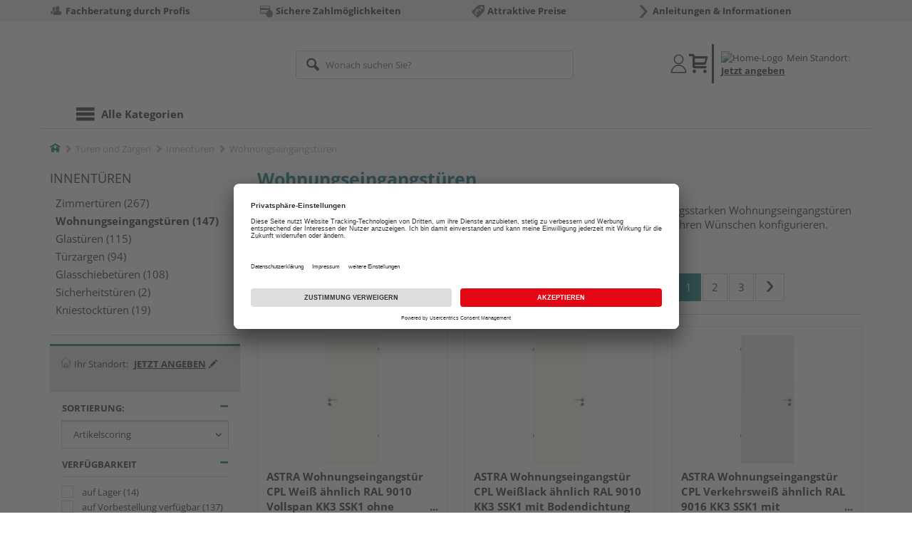

--- FILE ---
content_type: text/html;charset=UTF-8
request_url: https://www.tuerenland24.de/wohnungstueren/
body_size: 29360
content:
<!doctype html>
<html lang="de"
      class=""
       prefix="og: http://ogp.me/ns#">
<head>
  <script type="application/javascript">
  function hexToHSL(H) {
    // Convert hex to RGB first
    let r = 0, g = 0, b = 0;
    if (H.length === 4) {
      r = "0x" + H[1] + H[1];
      g = "0x" + H[2] + H[2];
      b = "0x" + H[3] + H[3];
    } else if (H.length === 7) {
      r = "0x" + H[1] + H[2];
      g = "0x" + H[3] + H[4];
      b = "0x" + H[5] + H[6];
    }
    // Then to HSL
    r /= 255;
    g /= 255;
    b /= 255;
    let cmin = Math.min(r, g, b),
        cmax = Math.max(r, g, b),
        delta = cmax - cmin,
        h = 0,
        s = 0,
        l = 0;

    if (delta === 0)
      h = 0;
    else if (cmax === r)
      h = ((g - b) / delta) % 6;
    else if (cmax === g)
      h = (b - r) / delta + 2;
    else
      h = (r - g) / delta + 4;

    h = Math.round(h * 60);

    if (h < 0)
      h += 360;

    l = (cmax + cmin) / 2;
    s = delta === 0 ? 0 : delta / (1 - Math.abs(2 * l - 1));
    s = +(s * 100).toFixed(1);
    l = +(l * 100).toFixed(1);

    return {
      h,
      s,
      l
    }
  }

  
  const hslPrimaryColorValue = hexToHSL('#278b8c');
  if (hslPrimaryColorValue) {
    document.documentElement.style.setProperty('--color-primary-base', hslPrimaryColorValue.h.toString());
    document.documentElement.style.setProperty('--color-primary-saturation', hslPrimaryColorValue.s + "%");
    document.documentElement.style.setProperty('--color-primary-lightness', hslPrimaryColorValue.l + "%");
  }
  
  window.addEventListener('DOMContentLoaded', () => {
    document.querySelectorAll("[class*='merchant-secondary-color']").forEach(eleContainingSecondaryColor => {
      eleContainingSecondaryColor.classList.remove(
          "merchant-secondary-color",
          "merchant-secondary-color__background-color",
          "merchant-secondary-color__btn",
          "merchant-secondary-color__request-btn",
          "merchant-secondary-color__color",
          "merchant-secondary-color__border",
          "merchant-secondary-color__box-shadow",
          "merchant-secondary-color__header"
      );
    });
  });
  
  localStorage.setItem("merchantPrimaryColor", '#278b8c');
  localStorage.setItem("merchantSecondaryColor", '');
</script><meta http-equiv="Content-type" content="text/html; charset=utf-8">
<meta name="viewport" content="width=device-width, initial-scale=1.0, maximum-scale=1.0, minimum-scale=1.0, user-scalable=0"/>
<meta name="theme-color" content="#fcfcfc">

<meta http-equiv="X-UA-Compatible" content="IE=edge,chrome=1">
<meta http-equiv="cleartype" content="on">
<meta name="csrf" content="c027e941-cf5f-43c2-a44b-41f8d0900588">
<meta name="csrf-header" content="X-CSRF-TOKEN">
<meta name="description" content="Leistungsstarke ✭ Wohnungstüren: ✭ natürlich bei TuerenLand24. ➤ Einbruchhemmung, Klima-, Schall- und Wärmeschutz ➳ Jetzt informieren &amp; online kaufen!">
  <meta name="keywords" content="">
  <meta name="robots" content="index, follow">
  <link href="https://www.tuerenland24.de/wohnungstueren/?p=1" rel="next">
<link href="https://www.tuerenland24.de/wohnungstueren/" rel="canonical">
<meta property="og:title" content="Wohnungseingangstüren online kaufen bei den Türenprofis"/>
  <meta property="og:description" content="Leistungsstarke ✭ Wohnungstüren: ✭ natürlich bei TuerenLand24. ➤ Einbruchhemmung, Klima-, Schall- und Wärmeschutz ➳ Jetzt informieren &amp; online kaufen!"/>
  <meta property="og:url" content="https://www.tuerenland24.de/wohnungstueren/"/>
  <meta property="og:type" content="website"/>
<meta name="externalId" content="88888"/>

<title>Wohnungseingangstüren online kaufen bei den Türenprofis</title>
  <link rel="preconnect" href="/4c2374f391f18b7d90d3d697b9313240de63418d/assets/base/css/styles.css">
<link rel="preload" as="style" href="/4c2374f391f18b7d90d3d697b9313240de63418d/assets/base/css/styles.css" type="text/css">
<link rel="stylesheet" href="/4c2374f391f18b7d90d3d697b9313240de63418d/assets/base/css/styles.css" type="text/css">

<link rel="preconnect" href="/4c2374f391f18b7d90d3d697b9313240de63418d/assets/base/css/vue-styles/vue-styles.css">
<link rel="preload" as="style" href="/4c2374f391f18b7d90d3d697b9313240de63418d/assets/base/css/vue-styles/vue-styles.css" type="text/css">
<link rel="stylesheet" href="/4c2374f391f18b7d90d3d697b9313240de63418d/assets/base/css/vue-styles/vue-styles.css" type="text/css">

<!-- <link rel="preconnect" href="/4c2374f391f18b7d90d3d697b9313240de63418d/assets/base/css/vue-styles/vue-styles2.css">
<link rel="preload" as="style" href="/4c2374f391f18b7d90d3d697b9313240de63418d/assets/base/css/vue-styles/vue-styles2.css" type="text/css">
<link rel="stylesheet" href="/4c2374f391f18b7d90d3d697b9313240de63418d/assets/base/css/vue-styles/vue-styles2.css" type="text/css"> -->

<link rel="preconnect" href="/4c2374f391f18b7d90d3d697b9313240de63418d/assets/base/fonts/novosales_iconsweb.woff">
<link rel="preload" as="font" href="/4c2374f391f18b7d90d3d697b9313240de63418d/assets/base/fonts/novosales_iconsweb.woff" type="font/woff">
<!-- Use Merchant-Favicon -->
    <link rel="shortcut icon" type="image/svg+xml" href="/media/i/favicon_tuerenland24_32_32-11062-0.svg">
    <link rel="icon" type="image/svg+xml" href="/media/i/favicon_tuerenland24_32_32-11062-0.svg">
  <!-- Get local Google-Fonts -->
<link rel='preload' href='/4c2374f391f18b7d90d3d697b9313240de63418d/assets/base/fonts/google-fonts.css' as='style' type='text/css'>
<link rel='stylesheet' href='/4c2374f391f18b7d90d3d697b9313240de63418d/assets/base/fonts/google-fonts.css' type='text/css'>

<link rel="preconnect" href="/4c2374f391f18b7d90d3d697b9313240de63418d/assets/base/css/flatpickr.min.css" crossorigin>
<link rel="preload" as="style" href="/4c2374f391f18b7d90d3d697b9313240de63418d/assets/base/css/flatpickr.min.css" type="text/css" crossorigin>
<link rel="stylesheet" href="/4c2374f391f18b7d90d3d697b9313240de63418d/assets/base/css/flatpickr.min.css" type="text/css" crossorigin>
<script type="text/javascript">
    window.iShop = {
        config: {
            baseUrl: "https://www.tuerenland24.de",
        }
    };
    sessionStorage.setItem('merchantUrlPrefix', '/');
</script>

<script>
    document.documentElement.className += ' js';

    if (typeof InstallTrigger !== 'undefined') {
        document.documentElement.className += ' firefox';
    }
</script>

<!--[if lte IE 10]>
<script type="text/javascript">
document.location.href = "/browser-error/";
</script>
<![endif]-->

<script type="text/javascript" charset="utf-8">
    _ishopevents_url = "/ishop-api/events/";
    _ishopevents = [];

    function teaser_click(link, event) {
        _ishopevents.push(event);
        return true;
    }

</script>

<script src="https://www.google.com/recaptcha/enterprise.js" async defer></script>

<script defer src="https://c.searchhub.io/FmTqU3TDV"></script>


<script>
      dataLayer = [];
      
      dataLayer.push({'haendlerId': '88888'});
      
      dataLayer.push({'haendlerName': 'Hubert von der Stein Holzhandlung GmbH & Co.'});
      
      dataLayer.push({'pageType': 'Produktliste'});
      
      dataLayer.push({'shopCountry': 'de'});
      dataLayer.push({'shopType': 'B2C-Händlershop'});
      </script>
  <!-- Google Tag Manager -->
  <script>(function (w, d, s, l, i) {
      w[l] = w[l] || [];
      w[l].push({
          'gtm.start':
              new Date().getTime(), event: 'gtm.js'
      });
      var f = d.getElementsByTagName(s)[0],
          j = d.createElement(s), dl = l != 'dataLayer' ? '&l=' + l : '';
      j.async = true;
      j.src =
          'https://www.googletagmanager.com/gtm.js?id=' + i + dl;
      f.parentNode.insertBefore(j, f);
  })(window, document, 'script', 'dataLayer', 'GTM-T5VLBQZ');</script>
  <!-- End Google Tag Manager -->
</head>
<body class="default-layout ">
<!-- Google Tag Manager (noscript) -->
  <noscript>
    <iframe src="https://www.googletagmanager.com/ns.html?id=GTM-T5VLBQZ"
            height="0" width="0" style="display:none;visibility:hidden"></iframe>
  </noscript>
  <!-- End Google Tag Manager (noscript) -->
<div class="modal fade" id="the-modal"></div>
<div id="page">
  <div class="sticky" id="page-sticky">
    <div class="usp hidden-xs hidden-sm">
    <div class="container">
      <ul>
        <li>
  <span class="nm-icon nm-icon-refer-to-a-friend"></span>
  <strong>Fachberatung durch Profis</strong>
  </li>

<li>
  <span class="nm-icon nm-icon-sichere-zahlung"></span>
  <strong>Sichere Zahlmöglichkeiten</strong>
  </li>

<li>
  <span class="nm-icon nm-icon-attraktive-preise"></span>
  <strong>Attraktive Preise</strong>
  </li>

<li>
  <a href="/montageanleitungen-informationen-zum-sortiment/" 
       target="" class="eClick" data-value="UspTeaser" data-action="UspTeaser_klicks">
  <span class="nm-icon nm-icon-arrow-right"></span>
  <strong>Anleitungen & Informationen</strong>
  </a>
  </li>

</ul>
    </div>
  </div>
<div class="container header__wrapper">
    <header-hlz base-url="https://www.tuerenland24.de/"/>
</div>

<div class="nav-main-wrapper">
  <div class="container">
    <nav class="row">
      <div class="navigation-vue-wrapper">
        <navigation
                navigation-url="/navigation-main/"
                icon-title="Alle Kategorien"
                to-overview-prefix="Zur Übersicht "
                in-merchant-shop="true"
        ></navigation>
        <div class="navigation hidden">
          <ul>
  </ul></div>
      </div>
    </nav>
  </div>
</div>
<div class="hidden-md hidden-lg mobile-search">
  <div class="collapse collapse-wrapper"></div>
</div>

</div>
  <div class="breadcrumb-wrapper breadcrumb-container--sticky">
    <div class="container breadcrumb-container">
      <ol aria-label="Breadcrumb" class="breadcrumb" xmlns:v="http://rdf.data-vocabulary.org/#">
        <li class="home">
                <a
                        href="/"
                        class="eClick hidden-xs"
                        data-value="Breadcrumb"
                        data-action="Breadcrumb_klick"
                        rel="v:url"
                        property="v:title"
                ><span class="nm-icon nm-icon-home color-brand"></span><span class="sr-only">Home</span></a>
                <a
                        href="/innentueren/"
                        class="eClick visible-xs-block"
                        data-value="Breadcrumb"
                        data-action="Breadcrumb_klick"
                        rel="v:url"
                        property="v:title"
                ><span class="nm-icon nm-icon-arrow-left visible-xs-block"></span></a>
              </li>
            <li>
                <a
                        href="/tueren-fenster-treppen/"
                        class="eClick"
                        data-value="Breadcrumb"
                        data-action="Breadcrumb_klick"
                        rel="v:url"
                        property="v:title"
                >Türen und Zargen</a>
              </li>
            <li>
                <a
                        href="/innentueren/"
                        class="eClick"
                        data-value="Breadcrumb"
                        data-action="Breadcrumb_klick"
                        rel="v:url"
                        property="v:title"
                >Innentüren</a>
              </li>
            <li class="active categoryPage">
                <span property="v:title">Wohnungseingangstüren</span>
                  </li>
            </ol>
      <div class="visible-xs visible-sm breadcrumb__filter" id="filter-list-btn-container">
        <button type="button" class="btn filter-btn breadcrumb--filter-list-btn" data-toggle="offcanvas" id="filter-list-btn">
          <i class="nm-icon nm-icon-sliders breadcrumb__icon"></i>
          <span id="active-filters-counter"></span>
        </button>
      </div>
    </div>
  </div>
<div class="js_main-content-wrapper distance-content">
    <div class="container">
      <div class="row page-prd-list">
  <div class="col-md-12 prd-list-part">
  <div class="row">
    <aside
            class="col-md-3 sidebar-wrapper sidebar-offcanvas"
            id="sidebar"
            role="navigation"
    >
      <div class="sidebar scroll-container">

        <div class="hidden-xs hidden-sm">
          <a
                        href="/innentueren/"
                        class="text--big text--uppercase"
                >
                  Innentüren</a>
              <ul class="nav-page">
              <li>
                  <a
                          class=""
                          href="/zimmertueren/"
                  >
                    Zimmertüren (267)
                  </a>
                </li>
              <li>
                  <a
                          class="active"
                          href="/wohnungstueren/"
                  >
                    Wohnungseingangstüren (147)
                  </a>
                </li>
              <li>
                  <a
                          class=""
                          href="/glastueren/"
                  >
                    Glastüren (115)
                  </a>
                </li>
              <li>
                  <a
                          class=""
                          href="/tuerzargen/"
                  >
                    Türzargen (94)
                  </a>
                </li>
              <li>
                  <a
                          class=""
                          href="/glasschiebetueren/"
                  >
                    Glasschiebetüren (108)
                  </a>
                </li>
              <li>
                  <a
                          class=""
                          href="/sicherheitstueren/"
                  >
                    Sicherheitstüren (2)
                  </a>
                </li>
              <li>
                  <a
                          class=""
                          href="/kniestocktueren/"
                  >
                    Kniestocktüren (19)
                  </a>
                </li>
              </ul>
          </div>
        <div class="prd-filter">
  <div class="filter-options">
    <div class="hidden-md hidden-lg filter-options__close-actions">
      <button id="closeFilters"
              type="button"
              class="filter-options__close-btn btn btn-link"
              tabindex="0"
              onkeydown="window.clickOnEnter()">
        X Filter</button>
      <button id="filter-reset-btn"
              class="filter-options__reset-btn btn btn-link"
              data-action="Filter_zuruecksetzen_klick"
              tabindex="0"
              onkeydown="window.clickOnEnter()">
        Alle Filter zurücksetzen</button>
    </div>
    <form action="/wohnungstueren/?show=all" id="filter-form" method="GET" class="js-filter-form">
      <div class="filter-container">
        <div class="flex-item">
          <div class="filter__location">
            <span class="location--label">
              <img class="location--icon" src="/4c2374f391f18b7d90d3d697b9313240de63418d/assets/base/images/header-location-house.svg" alt="Location-Icon"/>
              <span class="location--message pad-left-small">Ihr Standort:</span>
            </span>
            <span class="location--zip filter__span--specify-location"
                      tabindex="0"
                      onkeydown="window.clickOnEnter()"
                      data-toggle="modal"
                      data-target="#location-overlay">
                  <span>Jetzt angeben</span>
                  <span class="icon-right glyphicon glyphicon-pencil pad-left-small"></span>
                </span>
              </div>
        </div>
        <div class="flex-item">
          </div>
      </div>
      <ul class="prd-filter-list" id="prd-filter-list-test">
        <li class="filter category no-scroll ga__productlist-filter-option">
  <button
          type="button"
          data-value="Filter"
          data-action="Filter___open_or_close"
          class="btn btn-link eClick panel-in"
          data-toggle="collapse"
          data-target="#item-sort-container"
  >
    <span class="text ga__filter-category">Sortierung:</span>
    </button>
  <div class="default-select-wrapper full-width in" id="item-sort-container">
    <select
            name="sortBy"
            id="item-sort"
            class="form-control"
            data-value="Sortierung"
            data-action="Sortierung_~~PLACEHOLDER~~_klick"
            aria-label="Sortierung der Produkte"
    >
      <option
                value="ct"
                
                  selected="selected"
                
        >Artikelscoring</option>
      <option
                value="price"
                
        >Preis aufwärts</option>
      <option
                value="pricedesc"
                
        >Preis abwärts</option>
      </select>
  </div>
</li>
<li class="filter category no-scroll ga__productlist-filter-multiselect">
  <button
          type="button"
          data-value="Filter"
          data-action="Filter__Verfügbarkeit_open_or_close"
          class="btn btn-link eClick panel-in" data-toggle="collapse"
          data-target="#filterlist1"
          
  >
    <span class="text ga__filter-category">Verfügbarkeit</span>
  </button>
  <ul id="filterlist1" class="max-height list-unstyled in">
      <fieldset aria-label="Verfügbarkeit">
        <div class="checkbox">
              <input id="filter_1-0"
                     data-value="Filter"
                     data-action="Filter__Verfügbarkeit_klick"
                     class="eClick"
                     name="filter.availability"
                     type="checkbox"
                     value="1"
                     tabindex="-1"
              
              >
              <label for="filter_1-0"
                     tabindex="0"
                     onkeydown="window.clickOnEnter()">
                auf Lager <span class="how-many">(14)</span>
              </label>
            </div>
          <div class="checkbox">
              <input id="filter_1-1"
                     data-value="Filter"
                     data-action="Filter__Verfügbarkeit_klick"
                     class="eClick"
                     name="filter.availability"
                     type="checkbox"
                     value="3"
                     tabindex="-1"
              
              >
              <label for="filter_1-1"
                     tabindex="0"
                     onkeydown="window.clickOnEnter()">
                auf Vorbestellung verfügbar <span class="how-many">(137)</span>
              </label>
            </div>
          </fieldset>
    </ul>
  </li>
<li class="filter category no-scroll filter__radio ga__productlist-filter-multiselect">
  <button
          type="button"
          data-value="Filter"
          data-action="Filter__Preis_open_or_close"
          class="btn btn-link eClick collapsed"
          data-toggle="collapse"
          data-target="#filterlist2"
          
  >
    <span class="text ga__filter-category">
      Preis</span>
  </button>
  <ul id="filterlist2" class="list-unstyled collapse">
      <li>
              <div class="radio">
                <input id="PRICE0"
                  data-value="Filter"
                  data-action="Filter__Preis_klick"
                  class="eClick"
                  name="filter.PRICE"
                  type="radio" value="-350.0"
                  
                  tabindex="-1"
                >
                <label for="PRICE0"
                       tabindex="0"
                       onkeydown="window.clickOnEnter()">
                  bis € 350 <span class="how-many">(301)</span></label>
              </div>
            </li>
          <li>
              <div class="radio">
                <input id="PRICE1"
                  data-value="Filter"
                  data-action="Filter__Preis_klick"
                  class="eClick"
                  name="filter.PRICE"
                  type="radio" value="-400.0"
                  
                  tabindex="-1"
                >
                <label for="PRICE1"
                       tabindex="0"
                       onkeydown="window.clickOnEnter()">
                  bis € 400 <span class="how-many">(489)</span></label>
              </div>
            </li>
          <li>
              <div class="radio">
                <input id="PRICE2"
                  data-value="Filter"
                  data-action="Filter__Preis_klick"
                  class="eClick"
                  name="filter.PRICE"
                  type="radio" value="-450.0"
                  
                  tabindex="-1"
                >
                <label for="PRICE2"
                       tabindex="0"
                       onkeydown="window.clickOnEnter()">
                  bis € 450 <span class="how-many">(716)</span></label>
              </div>
            </li>
          </ul>
  </li>
<li class="filter category no-scroll ga__productlist-filter-multiselect">
  <button
          type="button"
          data-value="Filter"
          data-action="Filter__Hersteller_open_or_close"
          class="btn btn-link eClick collapsed" data-toggle="collapse"
          data-target="#filterlist3"
          
  >
    <span class="text ga__filter-category">Hersteller</span>
  </button>
  <ul id="filterlist3" class="max-height list-unstyled collapse">
      <fieldset aria-label="Hersteller">
        <div class="checkbox">
              <input id="filter_3-0"
                     data-value="Filter"
                     data-action="Filter__Hersteller_klick"
                     class="eClick"
                     name="filter.marke"
                     type="checkbox"
                     value="ASTRA"
                     tabindex="-1"
              
              >
              <label for="filter_3-0"
                     tabindex="0"
                     onkeydown="window.clickOnEnter()">
                ASTRA <span class="how-many">(97)</span>
              </label>
            </div>
          <div class="checkbox">
              <input id="filter_3-1"
                     data-value="Filter"
                     data-action="Filter__Hersteller_klick"
                     class="eClick"
                     name="filter.marke"
                     type="checkbox"
                     value="HGM"
                     tabindex="-1"
              
              >
              <label for="filter_3-1"
                     tabindex="0"
                     onkeydown="window.clickOnEnter()">
                HGM <span class="how-many">(45)</span>
              </label>
            </div>
          <div class="checkbox">
              <input id="filter_3-2"
                     data-value="Filter"
                     data-action="Filter__Hersteller_klick"
                     class="eClick"
                     name="filter.marke"
                     type="checkbox"
                     value="HQ"
                     tabindex="-1"
              
              >
              <label for="filter_3-2"
                     tabindex="0"
                     onkeydown="window.clickOnEnter()">
                HQ <span class="how-many">(3)</span>
              </label>
            </div>
          <div class="checkbox">
              <input id="filter_3-3"
                     data-value="Filter"
                     data-action="Filter__Hersteller_klick"
                     class="eClick"
                     name="filter.marke"
                     type="checkbox"
                     value="RINGO"
                     tabindex="-1"
              
              >
              <label for="filter_3-3"
                     tabindex="0"
                     onkeydown="window.clickOnEnter()">
                RINGO <span class="how-many">(2)</span>
              </label>
            </div>
          </fieldset>
    </ul>
  </li>
<li class="filter category no-scroll filter__radio ga__productlist-range-filter">
  <button
          type="button"
          data-value="Filter"
          data-action="Filter__Länge_open_or_close"
          class="btn btn-link eClick collapsed js--size-expander "
          data-toggle="collapse"
          data-target="#filterlist4"
          
  >
    <span class="text ga__filter-category">Länge</span><span class="price-range__units | text hidden js--size-expander-unit"> (mm)</span></button>
  <ul id="filterlist4" class="list-unstyled collapse">
      <li>
            <input type="hidden"
                       name="filter.Laenge_Artikel"
                       filter-size="Filter - Länge"
                       tabindex="-1"
                >
              <div class="price-range price-range--size">
  <div class="price-range__input | form-group form-group-sm">
    <input
            aria-label="Länge Filter von Wert"
            class="form-control js--ignore-input-event | ga__filter-range-from"
            type="text"
            name="filter.from_Laenge_Artikel"
            value="1985"
            data-original="1985"
            id="from_Laenge_Artikel"
    
    >
  </div>
  <span>bis</span>
  <div class="price-range__input | form-group form-group-sm">
    <input
            aria-label="Länge Filter bis Wert"
            class="form-control js--ignore-input-event | ga__filter-range-to"
            type="text"
            name="filter.to_Laenge_Artikel"
            value="2110"
            data-original="2110"
            id="to_Laenge_Artikel"
    
    >
  </div>
  <button
          class="price-range__confirmation | btn btn-secondary js--range-submit | ga__range-submit"
          data-filter-name="filter.Laenge_Artikel"
          data-filter-value="range"
  >
    <span class="price-range__confirmation-icon | nm-icon nm-icon-arrow-right"></span>
  </button>
</div>
</li>
        </ul>
  </li>
<li class="filter category no-scroll filter__radio ga__productlist-range-filter">
  <button
          type="button"
          data-value="Filter"
          data-action="Filter__Breite_open_or_close"
          class="btn btn-link eClick collapsed js--size-expander "
          data-toggle="collapse"
          data-target="#filterlist5"
          
  >
    <span class="text ga__filter-category">Breite</span><span class="price-range__units | text hidden js--size-expander-unit"> (mm)</span></button>
  <ul id="filterlist5" class="list-unstyled collapse">
      <li>
            <input type="hidden"
                       name="filter.Breite_Artikel"
                       filter-size="Filter - Breite"
                       tabindex="-1"
                >
              <div class="price-range price-range--size">
  <div class="price-range__input | form-group form-group-sm">
    <input
            aria-label="Breite Filter von Wert"
            class="form-control js--ignore-input-event | ga__filter-range-from"
            type="text"
            name="filter.from_Breite_Artikel"
            value="860"
            data-original="860"
            id="from_Breite_Artikel"
    
    >
  </div>
  <span>bis</span>
  <div class="price-range__input | form-group form-group-sm">
    <input
            aria-label="Breite Filter bis Wert"
            class="form-control js--ignore-input-event | ga__filter-range-to"
            type="text"
            name="filter.to_Breite_Artikel"
            value="985"
            data-original="985"
            id="to_Breite_Artikel"
    
    >
  </div>
  <button
          class="price-range__confirmation | btn btn-secondary js--range-submit | ga__range-submit"
          data-filter-name="filter.Breite_Artikel"
          data-filter-value="range"
  >
    <span class="price-range__confirmation-icon | nm-icon nm-icon-arrow-right"></span>
  </button>
</div>
</li>
        </ul>
  </li>
<li class="filter category no-scroll filter__radio ga__productlist-range-filter">
  <button
          type="button"
          data-value="Filter"
          data-action="Filter__Stärke_open_or_close"
          class="btn btn-link eClick collapsed js--size-expander "
          data-toggle="collapse"
          data-target="#filterlist6"
          
  >
    <span class="text ga__filter-category">Stärke</span><span class="price-range__units | text hidden js--size-expander-unit"> (mm)</span></button>
  <ul id="filterlist6" class="list-unstyled collapse">
      <li>
            <input type="hidden"
                       name="filter.Staerke_Artikel"
                       filter-size="Filter - Stärke"
                       tabindex="-1"
                >
              <div class="price-range price-range--size">
  <div class="price-range__input | form-group form-group-sm">
    <input
            aria-label="Stärke Filter von Wert"
            class="form-control js--ignore-input-event | ga__filter-range-from"
            type="text"
            name="filter.from_Staerke_Artikel"
            value="40"
            data-original="40"
            id="from_Staerke_Artikel"
    
    >
  </div>
  <span>bis</span>
  <div class="price-range__input | form-group form-group-sm">
    <input
            aria-label="Stärke Filter bis Wert"
            class="form-control js--ignore-input-event | ga__filter-range-to"
            type="text"
            name="filter.to_Staerke_Artikel"
            value="45"
            data-original="45"
            id="to_Staerke_Artikel"
    
    >
  </div>
  <button
          class="price-range__confirmation | btn btn-secondary js--range-submit | ga__range-submit"
          data-filter-name="filter.Staerke_Artikel"
          data-filter-value="range"
  >
    <span class="price-range__confirmation-icon | nm-icon nm-icon-arrow-right"></span>
  </button>
</div>
</li>
        </ul>
  </li>
<li class="filter category no-scroll ga__productlist-filter-multiselect">
  <button
          type="button"
          data-value="Filter"
          data-action="Filter__Holzart / Dekor_open_or_close"
          class="btn btn-link eClick collapsed" data-toggle="collapse"
          data-target="#filterlist7"
          
  >
    <span class="text ga__filter-category">Holzart / Dekor</span>
  </button>
  <ul id="filterlist7" class="max-height list-unstyled collapse">
      <fieldset aria-label="Holzart / Dekor">
        <div class="checkbox">
              <input id="filter_7-0"
                     data-value="Filter"
                     data-action="Filter__Holzart / Dekor_klick"
                     class="eClick"
                     name="filter.Holzart__Dekornachbildung"
                     type="checkbox"
                     value="Ahorn"
                     tabindex="-1"
              
              >
              <label for="filter_7-0"
                     tabindex="0"
                     onkeydown="window.clickOnEnter()">
                Ahorn <span class="how-many">(8)</span>
              </label>
            </div>
          <div class="checkbox">
              <input id="filter_7-1"
                     data-value="Filter"
                     data-action="Filter__Holzart / Dekor_klick"
                     class="eClick"
                     name="filter.Holzart__Dekornachbildung"
                     type="checkbox"
                     value="Akazie"
                     tabindex="-1"
              
              >
              <label for="filter_7-1"
                     tabindex="0"
                     onkeydown="window.clickOnEnter()">
                Akazie <span class="how-many">(4)</span>
              </label>
            </div>
          <div class="checkbox">
              <input id="filter_7-2"
                     data-value="Filter"
                     data-action="Filter__Holzart / Dekor_klick"
                     class="eClick"
                     name="filter.Holzart__Dekornachbildung"
                     type="checkbox"
                     value="Birnbaum"
                     tabindex="-1"
              
              >
              <label for="filter_7-2"
                     tabindex="0"
                     onkeydown="window.clickOnEnter()">
                Birnbaum <span class="how-many">(4)</span>
              </label>
            </div>
          <div class="checkbox">
              <input id="filter_7-3"
                     data-value="Filter"
                     data-action="Filter__Holzart / Dekor_klick"
                     class="eClick"
                     name="filter.Holzart__Dekornachbildung"
                     type="checkbox"
                     value="Buche"
                     tabindex="-1"
              
              >
              <label for="filter_7-3"
                     tabindex="0"
                     onkeydown="window.clickOnEnter()">
                Buche <span class="how-many">(8)</span>
              </label>
            </div>
          <div class="checkbox">
              <input id="filter_7-4"
                     data-value="Filter"
                     data-action="Filter__Holzart / Dekor_klick"
                     class="eClick"
                     name="filter.Holzart__Dekornachbildung"
                     type="checkbox"
                     value="Eiche"
                     tabindex="-1"
              
              >
              <label for="filter_7-4"
                     tabindex="0"
                     onkeydown="window.clickOnEnter()">
                Eiche <span class="how-many">(39)</span>
              </label>
            </div>
          <div class="checkbox">
              <input id="filter_7-5"
                     data-value="Filter"
                     data-action="Filter__Holzart / Dekor_klick"
                     class="eClick"
                     name="filter.Holzart__Dekornachbildung"
                     type="checkbox"
                     value="Esche"
                     tabindex="-1"
              
              >
              <label for="filter_7-5"
                     tabindex="0"
                     onkeydown="window.clickOnEnter()">
                Esche <span class="how-many">(4)</span>
              </label>
            </div>
          <div class="checkbox">
              <input id="filter_7-6"
                     data-value="Filter"
                     data-action="Filter__Holzart / Dekor_klick"
                     class="eClick"
                     name="filter.Holzart__Dekornachbildung"
                     type="checkbox"
                     value="Limba"
                     tabindex="-1"
              
              >
              <label for="filter_7-6"
                     tabindex="0"
                     onkeydown="window.clickOnEnter()">
                Limba <span class="how-many">(5)</span>
              </label>
            </div>
          <div class="checkbox">
              <input id="filter_7-7"
                     data-value="Filter"
                     data-action="Filter__Holzart / Dekor_klick"
                     class="eClick"
                     name="filter.Holzart__Dekornachbildung"
                     type="checkbox"
                     value="Lärche"
                     tabindex="-1"
              
              >
              <label for="filter_7-7"
                     tabindex="0"
                     onkeydown="window.clickOnEnter()">
                Lärche <span class="how-many">(1)</span>
              </label>
            </div>
          <div class="checkbox">
              <input id="filter_7-8"
                     data-value="Filter"
                     data-action="Filter__Holzart / Dekor_klick"
                     class="eClick"
                     name="filter.Holzart__Dekornachbildung"
                     type="checkbox"
                     value="Mahagoni"
                     tabindex="-1"
              
              >
              <label for="filter_7-8"
                     tabindex="0"
                     onkeydown="window.clickOnEnter()">
                Mahagoni <span class="how-many">(4)</span>
              </label>
            </div>
          <div class="checkbox">
              <input id="filter_7-9"
                     data-value="Filter"
                     data-action="Filter__Holzart / Dekor_klick"
                     class="eClick"
                     name="filter.Holzart__Dekornachbildung"
                     type="checkbox"
                     value="Nussbaum"
                     tabindex="-1"
              
              >
              <label for="filter_7-9"
                     tabindex="0"
                     onkeydown="window.clickOnEnter()">
                Nussbaum <span class="how-many">(8)</span>
              </label>
            </div>
          <div class="checkbox">
              <input id="filter_7-10"
                     data-value="Filter"
                     data-action="Filter__Holzart / Dekor_klick"
                     class="eClick"
                     name="filter.Holzart__Dekornachbildung"
                     type="checkbox"
                     value="Pinie"
                     tabindex="-1"
              
              >
              <label for="filter_7-10"
                     tabindex="0"
                     onkeydown="window.clickOnEnter()">
                Pinie <span class="how-many">(16)</span>
              </label>
            </div>
          </fieldset>
    </ul>
  </li>
<li class="filter category no-scroll ga__productlist-filter-multiselect">
  <button
          type="button"
          data-value="Filter"
          data-action="Filter__Oberfläche_open_or_close"
          class="btn btn-link eClick desktop-panel-in" data-toggle="collapse"
          data-target="#filterlist8"
          
  >
    <span class="text ga__filter-category">Oberfläche</span>
  </button>
  <ul id="filterlist8" class="max-height list-unstyled desktop-in">
      <fieldset aria-label="Oberfläche">
        <div class="checkbox">
              <input id="filter_8-0"
                     data-value="Filter"
                     data-action="Filter__Oberfläche_klick"
                     class="eClick"
                     name="filter.Tueroberflaeche"
                     type="checkbox"
                     value="CPL"
                     tabindex="-1"
              
              >
              <label for="filter_8-0"
                     tabindex="0"
                     onkeydown="window.clickOnEnter()">
                CPL <span class="how-many">(99)</span>
              </label>
            </div>
          <div class="checkbox">
              <input id="filter_8-1"
                     data-value="Filter"
                     data-action="Filter__Oberfläche_klick"
                     class="eClick"
                     name="filter.Tueroberflaeche"
                     type="checkbox"
                     value="Furnier"
                     tabindex="-1"
              
              >
              <label for="filter_8-1"
                     tabindex="0"
                     onkeydown="window.clickOnEnter()">
                Furnier <span class="how-many">(37)</span>
              </label>
            </div>
          <div class="checkbox">
              <input id="filter_8-2"
                     data-value="Filter"
                     data-action="Filter__Oberfläche_klick"
                     class="eClick"
                     name="filter.Tueroberflaeche"
                     type="checkbox"
                     value="Lack"
                     tabindex="-1"
              
              >
              <label for="filter_8-2"
                     tabindex="0"
                     onkeydown="window.clickOnEnter()">
                Lack <span class="how-many">(11)</span>
              </label>
            </div>
          </fieldset>
    </ul>
  </li>
<li class="filter category no-scroll ga__productlist-filter-multiselect">
  <button
          type="button"
          data-value="Filter"
          data-action="Filter__DIN Richtung_open_or_close"
          class="btn btn-link eClick collapsed" data-toggle="collapse"
          data-target="#filterlist9"
          
  >
    <span class="text ga__filter-category">DIN Richtung</span>
  </button>
  <ul id="filterlist9" class="max-height list-unstyled collapse">
      <fieldset aria-label="DIN Richtung">
        <div class="checkbox">
              <input id="filter_9-0"
                     data-value="Filter"
                     data-action="Filter__DIN Richtung_klick"
                     class="eClick"
                     name="filter.DIN_Richtung"
                     type="checkbox"
                     value="links"
                     tabindex="-1"
              
              >
              <label for="filter_9-0"
                     tabindex="0"
                     onkeydown="window.clickOnEnter()">
                links <span class="how-many">(145)</span>
              </label>
            </div>
          <div class="checkbox">
              <input id="filter_9-1"
                     data-value="Filter"
                     data-action="Filter__DIN Richtung_klick"
                     class="eClick"
                     name="filter.DIN_Richtung"
                     type="checkbox"
                     value="rechts"
                     tabindex="-1"
              
              >
              <label for="filter_9-1"
                     tabindex="0"
                     onkeydown="window.clickOnEnter()">
                rechts <span class="how-many">(147)</span>
              </label>
            </div>
          </fieldset>
    </ul>
  </li>
<li class="filter category no-scroll ga__productlist-filter-multiselect">
  <button
          type="button"
          data-value="Filter"
          data-action="Filter__Kantenausführung_open_or_close"
          class="btn btn-link eClick collapsed" data-toggle="collapse"
          data-target="#filterlist10"
          
  >
    <span class="text ga__filter-category">Kantenausführung</span>
  </button>
  <ul id="filterlist10" class="max-height list-unstyled collapse">
      <fieldset aria-label="Kantenausführung">
        <div class="checkbox">
              <input id="filter_10-0"
                     data-value="Filter"
                     data-action="Filter__Kantenausführung_klick"
                     class="eClick"
                     name="filter.Kantenausfuehrung_Tuer"
                     type="checkbox"
                     value="Eckkante"
                     tabindex="-1"
              
              >
              <label for="filter_10-0"
                     tabindex="0"
                     onkeydown="window.clickOnEnter()">
                Eckkante <span class="how-many">(89)</span>
              </label>
            </div>
          <div class="checkbox">
              <input id="filter_10-1"
                     data-value="Filter"
                     data-action="Filter__Kantenausführung_klick"
                     class="eClick"
                     name="filter.Kantenausfuehrung_Tuer"
                     type="checkbox"
                     value="Minimalrundkante"
                     tabindex="-1"
              
              >
              <label for="filter_10-1"
                     tabindex="0"
                     onkeydown="window.clickOnEnter()">
                Minimalrundkante <span class="how-many">(102)</span>
              </label>
            </div>
          <div class="checkbox">
              <input id="filter_10-2"
                     data-value="Filter"
                     data-action="Filter__Kantenausführung_klick"
                     class="eClick"
                     name="filter.Kantenausfuehrung_Tuer"
                     type="checkbox"
                     value="Rundkante"
                     tabindex="-1"
              
              >
              <label for="filter_10-2"
                     tabindex="0"
                     onkeydown="window.clickOnEnter()">
                Rundkante <span class="how-many">(5)</span>
              </label>
            </div>
          </fieldset>
    </ul>
  </li>
<li class="filter category no-scroll ga__productlist-filter-multiselect">
  <button
          type="button"
          data-value="Filter"
          data-action="Filter__Mittellage_open_or_close"
          class="btn btn-link eClick collapsed" data-toggle="collapse"
          data-target="#filterlist11"
          
  >
    <span class="text ga__filter-category">Mittellage</span>
  </button>
  <ul id="filterlist11" class="max-height list-unstyled collapse">
      <fieldset aria-label="Mittellage">
        <div class="checkbox">
              <input id="filter_11-0"
                     data-value="Filter"
                     data-action="Filter__Mittellage_klick"
                     class="eClick"
                     name="filter.Mittellage_Tuerblatt"
                     type="checkbox"
                     value="Spezial-/Kombinationseinlage"
                     tabindex="-1"
              
              >
              <label for="filter_11-0"
                     tabindex="0"
                     onkeydown="window.clickOnEnter()">
                Spezial-/Kombinationseinlage <span class="how-many">(2)</span>
              </label>
            </div>
          <div class="checkbox">
              <input id="filter_11-1"
                     data-value="Filter"
                     data-action="Filter__Mittellage_klick"
                     class="eClick"
                     name="filter.Mittellage_Tuerblatt"
                     type="checkbox"
                     value="Vollspan"
                     tabindex="-1"
              
              >
              <label for="filter_11-1"
                     tabindex="0"
                     onkeydown="window.clickOnEnter()">
                Vollspan <span class="how-many">(7)</span>
              </label>
            </div>
          </fieldset>
    </ul>
  </li>
<li class="filter category no-scroll ga__productlist-filter-multiselect">
  <button
          type="button"
          data-value="Filter"
          data-action="Filter__Dekorgruppe_open_or_close"
          class="btn btn-link eClick collapsed" data-toggle="collapse"
          data-target="#filterlist13"
          
  >
    <span class="text ga__filter-category">Dekorgruppe</span>
  </button>
  <ul id="filterlist13" class="max-height list-unstyled collapse">
      <fieldset aria-label="Dekorgruppe">
        <div class="checkbox">
              <input id="filter_13-0"
                     data-value="Filter"
                     data-action="Filter__Dekorgruppe_klick"
                     class="eClick"
                     name="filter.Dekorgruppe"
                     type="checkbox"
                     value="Holz"
                     tabindex="-1"
              
              >
              <label for="filter_13-0"
                     tabindex="0"
                     onkeydown="window.clickOnEnter()">
                Holz <span class="how-many">(100)</span>
              </label>
            </div>
          <div class="checkbox">
              <input id="filter_13-1"
                     data-value="Filter"
                     data-action="Filter__Dekorgruppe_klick"
                     class="eClick"
                     name="filter.Dekorgruppe"
                     type="checkbox"
                     value="Uni"
                     tabindex="-1"
              
              >
              <label for="filter_13-1"
                     tabindex="0"
                     onkeydown="window.clickOnEnter()">
                Uni <span class="how-many">(46)</span>
              </label>
            </div>
          </fieldset>
    </ul>
  </li>
<li class="filter category no-scroll ga__productlist-filter-multiselect">
  <button
          type="button"
          data-value="Filter"
          data-action="Filter__Design_open_or_close"
          class="btn btn-link eClick collapsed" data-toggle="collapse"
          data-target="#filterlist14"
          
  >
    <span class="text ga__filter-category">Design</span>
  </button>
  <ul id="filterlist14" class="max-height list-unstyled collapse">
      <fieldset aria-label="Design">
        <div class="checkbox">
              <input id="filter_14-0"
                     data-value="Filter"
                     data-action="Filter__Design_klick"
                     class="eClick"
                     name="filter.Design"
                     type="checkbox"
                     value="Corteo"
                     tabindex="-1"
              
              >
              <label for="filter_14-0"
                     tabindex="0"
                     onkeydown="window.clickOnEnter()">
                Corteo <span class="how-many">(4)</span>
              </label>
            </div>
          <div class="checkbox">
              <input id="filter_14-1"
                     data-value="Filter"
                     data-action="Filter__Design_klick"
                     class="eClick"
                     name="filter.Design"
                     type="checkbox"
                     value="Effekt"
                     tabindex="-1"
              
              >
              <label for="filter_14-1"
                     tabindex="0"
                     onkeydown="window.clickOnEnter()">
                Effekt <span class="how-many">(20)</span>
              </label>
            </div>
          <div class="checkbox">
              <input id="filter_14-2"
                     data-value="Filter"
                     data-action="Filter__Design_klick"
                     class="eClick"
                     name="filter.Design"
                     type="checkbox"
                     value="glatt"
                     tabindex="-1"
              
              >
              <label for="filter_14-2"
                     tabindex="0"
                     onkeydown="window.clickOnEnter()">
                glatt <span class="how-many">(3)</span>
              </label>
            </div>
          </fieldset>
    </ul>
  </li>
<li class="filter category no-scroll ga__productlist-filter-multiselect">
  <button
          type="button"
          data-value="Filter"
          data-action="Filter__Designgruppe_open_or_close"
          class="btn btn-link eClick collapsed" data-toggle="collapse"
          data-target="#filterlist15"
          
  >
    <span class="text ga__filter-category">Designgruppe</span>
  </button>
  <ul id="filterlist15" class="max-height list-unstyled collapse">
      <fieldset aria-label="Designgruppe">
        <div class="checkbox">
              <input id="filter_15-0"
                     data-value="Filter"
                     data-action="Filter__Designgruppe_klick"
                     class="eClick"
                     name="filter.Designgruppe"
                     type="checkbox"
                     value="Glatt"
                     tabindex="-1"
              
              >
              <label for="filter_15-0"
                     tabindex="0"
                     onkeydown="window.clickOnEnter()">
                Glatt <span class="how-many">(121)</span>
              </label>
            </div>
          <div class="checkbox">
              <input id="filter_15-1"
                     data-value="Filter"
                     data-action="Filter__Designgruppe_klick"
                     class="eClick"
                     name="filter.Designgruppe"
                     type="checkbox"
                     value="Strukturiert"
                     tabindex="-1"
              
              >
              <label for="filter_15-1"
                     tabindex="0"
                     onkeydown="window.clickOnEnter()">
                Strukturiert <span class="how-many">(25)</span>
              </label>
            </div>
          </fieldset>
    </ul>
  </li>
<li class="filter category no-scroll ga__productlist-filter-multiselect">
  <button
          type="button"
          data-value="Filter"
          data-action="Filter__Farbe_open_or_close"
          class="btn btn-link eClick collapsed" data-toggle="collapse"
          data-target="#filterlist16"
          
  >
    <span class="text ga__filter-category">Farbe</span>
  </button>
  <ul id="filterlist16" class="max-height list-unstyled collapse">
      <fieldset aria-label="Farbe">
        <div class="checkbox">
              <input id="filter_16-0"
                     data-value="Filter"
                     data-action="Filter__Farbe_klick"
                     class="eClick"
                     name="filter.Suchfarbe"
                     type="checkbox"
                     value="grau"
                     tabindex="-1"
              
              >
              <label for="filter_16-0"
                     tabindex="0"
                     onkeydown="window.clickOnEnter()">
                grau <span class="how-many">(1)</span>
              </label>
            </div>
          <div class="checkbox">
              <input id="filter_16-1"
                     data-value="Filter"
                     data-action="Filter__Farbe_klick"
                     class="eClick"
                     name="filter.Suchfarbe"
                     type="checkbox"
                     value="weiß"
                     tabindex="-1"
              
              >
              <label for="filter_16-1"
                     tabindex="0"
                     onkeydown="window.clickOnEnter()">
                weiß <span class="how-many">(2)</span>
              </label>
            </div>
          </fieldset>
    </ul>
  </li>
</ul>
    </form>
    <div class="filter-options__show-all-results hidden-md hidden-lg">
      <button
              id="show-listing-based-on-selected-filters"
              type="button"
              class="btn-close btn btn-default btn-block filter-btn"
              data-bs-dismiss="offcanvas"
              aria-label="Close"
      >
        Alle Ergebnisse anzeigen</button>
    </div>
  </div>
</div>

</div>
    </aside>
    <div class="col-md-9 col-xs-12 prd-list">
      <div class="row hidden-xs">
        <div class="col-xs-12">
          <h1 class="color-brand no-marge-top ">
              Wohnungseingangstüren</h1>
          <div class="s-short-text">
              <p>Sie möchten sich in Ihrer Wohnung sicher, warm und ungestört fühlen? Unsere leistungsstarken Wohnungseingangstüren in Fachhandelsqualität bieten eine hohe Leistungsfähigkeit und lassen sich ganz nach Ihren Wünschen konfigurieren.</p><div>
                  <a href="#s-box-text" class="btn btn-link text--small">
                    &gt;&gt; Mehr zu Wohnungseingangstüren</a>
                </div>
              </div>
          </div>
      </div>
      <div class="row filter-header">
    <div class="no-padding text-center hidden-xs hidden-sm col-md-6 hidden-print" style="float: right">
        <ul class="pagination js_list-pager paginator-align">
    <li class="disabled prev">
      <a href="/wohnungstueren/?filter.mzr=88888"  data-ajax-href="L3dvaG51bmdzdHVlcmVuLz9hamF4PXRydWUmZmlsdGVyLm16cj04ODg4OA==" data-href="/wohnungstueren/?filter.mzr=88888" class="ewProductlist eClick" data-page="0" data-value="Seitenpaginierung" data-action="Seitenpaginierung _0_klick">
        <span class="nm-icon nm-icon-arrow-left"></span>
      </a>
    </li>
    <li class="active">
                <a href="/wohnungstueren/?filter.mzr=88888" data-ajax-href="L3dvaG51bmdzdHVlcmVuLz9hamF4PXRydWUmZmlsdGVyLm16cj04ODg4OCZzaG93PWFsbA==" data-href="/wohnungstueren/?filter.mzr=88888" data-page="1">
                  1</a>
              </li>
            <li>
                <a href="/wohnungstueren/?filter.mzr=88888&amp;p=1" data-ajax-href="L3dvaG51bmdzdHVlcmVuLz9hamF4PXRydWUmZmlsdGVyLm16cj04ODg4OCZwPTEmc2hvdz1hbGw=" data-href="/wohnungstueren/?filter.mzr=88888&p=1" data-page="2">
                  2</a>
              </li>
            <li>
                <a href="/wohnungstueren/?filter.mzr=88888&amp;p=2" data-ajax-href="L3dvaG51bmdzdHVlcmVuLz9hamF4PXRydWUmZmlsdGVyLm16cj04ODg4OCZwPTImc2hvdz1hbGw=" data-href="/wohnungstueren/?filter.mzr=88888&p=2" data-page="3">
                  3</a>
              </li>
            <li class="next ">
      <a href="/wohnungstueren/?filter.mzr=88888&p=1" href="https://www.tuerenland24.de/wohnungstueren/?p=1" rel="follow" data-ajax-href="L3dvaG51bmdzdHVlcmVuLz9hamF4PXRydWUmZmlsdGVyLm16cj04ODg4OCZwPTE=" data-href="/wohnungstueren/?filter.mzr=88888&p=1" class="ewProductlist eClick" data-page="2" data-value="Seitenpaginierung" data-action="Seitenpaginierung _2_klick">
        <span class="nm-icon nm-icon-arrow-right"></span>
      </a>
    </li>
  </ul>
</div>
    <div class="hidden-xs hidden-sm col-xs-12 active-filters"></div>
</div>
<div class="row prd-grid tiles">
        <div
        class="prd-grid-item tile col-xs-6 col-sm-4"
         data-track-id="product" data-product-id="HL2238303"
>
  <div class="product-box">
    <div
                class="js_fso eClick"
                data-val="L3Avd29obnVuZ3NlaW5nYW5nc3R1ZXItY3BsLXdlaXNzLWFlaG5saWNoLXJhbC05MDEwLXZvbGxzcGFuLWtrMy1zc2sxLW9obmUtYm9kZW5kaWNodHVuZy9ITDIyMzgzMDMvP3BtenI9ODg4ODgmZmlsdGVyLm16cj04ODg4OCZpdGVtSWQ9NzAwMjQxNjEwOQ=="
                
                tabindex="0"
                onkeydown="window.clickOnEnter()"
        >
          <div class="thumbnail">
  <picture>
            <source srcset="https://media.holzland.de/list_product_80/T_rblatt_glatt_smart_2_Kante_9010_CPL_S2_WE_SK1_K3_3PKT_O_BD_860x1985_R_3_Pkt_65D_BS2300_K007_V_0026_WF/78056_Freisteller_Tuer_Weisslack-9010-CPL_rechts.webp" type="image/webp"/><img
                    src="https://media.holzland.de/list_product_80/T_rblatt_glatt_smart_2_Kante_9010_CPL_S2_WE_SK1_K3_3PKT_O_BD_860x1985_R_3_Pkt_65D_BS2300_K007_V_0026_WF/78056_Freisteller_Tuer_Weisslack-9010-CPL_rechts.jpg"
                    onerror="this.onerror=null;this.className+=' fallback-img';this.src='/4c2374f391f18b7d90d3d697b9313240de63418d/assets/base/../novosales/images/fallback/ads_product/fallback_image.png';"
                    alt="Wohnungseingangstür CPL Weiß ähnlich RAL 9010 Vollspan KK3 SSK1 ohne Bodendichtung"
                    title="Wohnungseingangstür CPL Weiß ähnlich RAL 9010 Vollspan KK3 SSK1 ohne Bodendichtung"
                    loading="lazy"
            />
          </picture>
        <div class="preload-container" data-loading-placeholder="loading image...">
        <img
                class="img-prefill"
                src="/4c2374f391f18b7d90d3d697b9313240de63418d/assets/base/images/plist_prd-img_trans.gif"
                alt=""
                loading="lazy"
        />
      </div>
    <div class="caption">
      <div class="text-wrapper">
        <div class="headline">
          <div>
            ASTRA Wohnungseingangstür CPL Weiß ähnlich RAL 9010 Vollspan KK3 SSK1 ohne Bodendichtung</div>
        </div>
        <div class="text">
          <div>
            Mehrere Ausführungen erhältlich</div>
        </div>
      </div>
    </div>
  </div></div>
      <div class="price-info js_fso" data-val="L3Avd29obnVuZ3NlaW5nYW5nc3R1ZXItY3BsLXdlaXNzLWFlaG5saWNoLXJhbC05MDEwLXZvbGxzcGFuLWtrMy1zc2sxLW9obmUtYm9kZW5kaWNodHVuZy9ITDIyMzgzMDMvP3BtenI9ODg4ODgmZmlsdGVyLm16cj04ODg4OCZpdGVtSWQ9NzAwMjQxNjEwOQ==">

    <div class="price-old">
    <span class="message">UVP</span>
      <span>&nbsp;</span>
      <span>418,76 €</span>
      <span>&nbsp;</span>
      <span class="unit">/&nbsp;Stk.</span>
    </div>

    <div class="price" data-track-id="priceContainer">
    <strong>239,95 €</strong>
      <span>&nbsp;</span>
      <span class="unit">/&nbsp;Stk.</span>
      </div>

    </div>
<div class="merchant-information" style="padding-bottom: ">
          <div class="total-merchants"></div>
            </div>
        </div>
  </div><div
        class="prd-grid-item tile col-xs-6 col-sm-4"
         data-track-id="product" data-product-id="HL682100"
>
  <div class="product-box">
    <div
                class="js_fso eClick"
                data-val="L3Avd29obnVuZ3NlaW5nYW5nc3R1ZXItY3BsLXdlaXNzbGFjay1hZWhubGljaC1yYWwtOTAxMC1razMtc3NrMS1taXQtYm9kZW5kaWNodHVuZy9ITDY4MjEwMC8/cG16cj04ODg4OCZmaWx0ZXIubXpyPTg4ODg4Jml0ZW1JZD03MDAwNzI0MDUx"
                
                tabindex="0"
                onkeydown="window.clickOnEnter()"
        >
          <div class="thumbnail">
  <picture>
            <source srcset="https://media.holzland.de/list_product_80/T_rblatt_glatt_Rundkante_9010_CPL_RU_WE_SK1_KK3_860x2110_L_PZ_V_0026_WF/78056_Freisteller_Tuer_Weisslack-9010-CPL_links.webp" type="image/webp"/><img
                    src="https://media.holzland.de/list_product_80/T_rblatt_glatt_Rundkante_9010_CPL_RU_WE_SK1_KK3_860x2110_L_PZ_V_0026_WF/78056_Freisteller_Tuer_Weisslack-9010-CPL_links.jpg"
                    onerror="this.onerror=null;this.className+=' fallback-img';this.src='/4c2374f391f18b7d90d3d697b9313240de63418d/assets/base/../novosales/images/fallback/ads_product/fallback_image.png';"
                    alt="Wohnungseingangstür CPL Weißlack ähnlich RAL 9010 KK3 SSK1 mit Bodendichtung"
                    title="Wohnungseingangstür CPL Weißlack ähnlich RAL 9010 KK3 SSK1 mit Bodendichtung"
                    loading="lazy"
            />
          </picture>
        <div class="preload-container" data-loading-placeholder="loading image...">
        <img
                class="img-prefill"
                src="/4c2374f391f18b7d90d3d697b9313240de63418d/assets/base/images/plist_prd-img_trans.gif"
                alt=""
                loading="lazy"
        />
      </div>
    <div class="caption">
      <div class="text-wrapper">
        <div class="headline">
          <div>
            ASTRA Wohnungseingangstür CPL Weißlack ähnlich RAL 9010 KK3 SSK1 mit Bodendichtung</div>
        </div>
        <div class="text">
          <div>
            Mehrere Ausführungen erhältlich</div>
        </div>
      </div>
    </div>
  </div></div>
      <div class="price-info js_fso" data-val="L3Avd29obnVuZ3NlaW5nYW5nc3R1ZXItY3BsLXdlaXNzbGFjay1hZWhubGljaC1yYWwtOTAxMC1razMtc3NrMS1taXQtYm9kZW5kaWNodHVuZy9ITDY4MjEwMC8/cG16cj04ODg4OCZmaWx0ZXIubXpyPTg4ODg4Jml0ZW1JZD03MDAwNzI0MDUx">

    <div class="price-old">
    <span class="message">UVP</span>
      <span>&nbsp;</span>
      <span>519,22 €</span>
      <span>&nbsp;</span>
      <span class="unit">/&nbsp;Stk.</span>
    </div>

    <div class="price" data-track-id="priceContainer">
    <strong>299,95 €</strong>
      <span>&nbsp;</span>
      <span class="unit">/&nbsp;Stk.</span>
      </div>

    </div>
<div class="merchant-information" style="padding-bottom: ">
          <div class="total-merchants"></div>
            </div>
        </div>
  </div><div
        class="prd-grid-item tile col-xs-6 col-sm-4"
         data-track-id="product" data-product-id="HL682952"
>
  <div class="product-box">
    <div
                class="js_fso eClick"
                data-val="L3Avd29obnVuZ3NlaW5nYW5nc3R1ZXItY3BsLXZlcmtlaHJzd2Vpc3MtYWVobmxpY2gtcmFsLTkwMTYta2szLXNzazEtbWl0LWJvZGVuZGljaHR1bmcvSEw2ODI5NTIvP3BtenI9ODg4ODgmZmlsdGVyLm16cj04ODg4OCZpdGVtSWQ9NzAwMDcyMzk1NA=="
                
                tabindex="0"
                onkeydown="window.clickOnEnter()"
        >
          <div class="thumbnail">
  <picture>
            <source srcset="https://media.holzland.de/list_product_80/T_rblatt_glatt_smart_2_Kante_9016_CPL_S2_WE_SK1_KK3_860x1985_L_PZ_V_0026_WF/78056_Freisteller_Tuer_Verkehrsweiss-9016-CPL_links.webp" type="image/webp"/><img
                    src="https://media.holzland.de/list_product_80/T_rblatt_glatt_smart_2_Kante_9016_CPL_S2_WE_SK1_KK3_860x1985_L_PZ_V_0026_WF/78056_Freisteller_Tuer_Verkehrsweiss-9016-CPL_links.jpg"
                    onerror="this.onerror=null;this.className+=' fallback-img';this.src='/4c2374f391f18b7d90d3d697b9313240de63418d/assets/base/../novosales/images/fallback/ads_product/fallback_image.png';"
                    alt="Wohnungseingangstür CPL Verkehrsweiß ähnlich RAL 9016 KK3 SSK1 mit Bodendichtung"
                    title="Wohnungseingangstür CPL Verkehrsweiß ähnlich RAL 9016 KK3 SSK1 mit Bodendichtung"
                    loading="lazy"
            />
          </picture>
        <div class="preload-container" data-loading-placeholder="loading image...">
        <img
                class="img-prefill"
                src="/4c2374f391f18b7d90d3d697b9313240de63418d/assets/base/images/plist_prd-img_trans.gif"
                alt=""
                loading="lazy"
        />
      </div>
    <div class="caption">
      <div class="text-wrapper">
        <div class="headline">
          <div>
            ASTRA Wohnungseingangstür CPL Verkehrsweiß ähnlich RAL 9016 KK3 SSK1 mit Bodendichtung</div>
        </div>
        <div class="text">
          <div>
            Mehrere Ausführungen erhältlich</div>
        </div>
      </div>
    </div>
  </div></div>
      <div class="price-info js_fso" data-val="L3Avd29obnVuZ3NlaW5nYW5nc3R1ZXItY3BsLXZlcmtlaHJzd2Vpc3MtYWVobmxpY2gtcmFsLTkwMTYta2szLXNzazEtbWl0LWJvZGVuZGljaHR1bmcvSEw2ODI5NTIvP3BtenI9ODg4ODgmZmlsdGVyLm16cj04ODg4OCZpdGVtSWQ9NzAwMDcyMzk1NA==">

    <div class="price-old">
    <span class="message">UVP</span>
      <span>&nbsp;</span>
      <span>519,22 €</span>
      <span>&nbsp;</span>
      <span class="unit">/&nbsp;Stk.</span>
    </div>

    <div class="price" data-track-id="priceContainer">
    <strong>299,95 €</strong>
      <span>&nbsp;</span>
      <span class="unit">/&nbsp;Stk.</span>
      </div>

    </div>
<div class="merchant-information" style="padding-bottom: ">
          <div class="total-merchants"></div>
            </div>
        </div>
  </div><div
        class="prd-grid-item tile col-xs-6 col-sm-4"
         data-track-id="product" data-product-id="HL1961723"
>
  <div class="product-box">
    <div
                class="js_fso eClick"
                data-val="L3Avd29obnVuZ3NlaW5nYW5nc3R1ZXItY3BsLXdlaXNzbGFjay1hZWhubGljaC1yYWwtOTAxMC9ITDE5NjE3MjMvP3BtenI9ODg4ODgmZmlsdGVyLm16cj04ODg4OCZpdGVtSWQ9NzAwMDcyODI0OA=="
                
                tabindex="0"
                onkeydown="window.clickOnEnter()"
        >
          <div class="thumbnail">
  <picture>
            <source srcset="https://media.holzland.de/list_product_80/T_rblatt_glatt_Rundkante_9010_CPL_RU_WE_Voll_860x2110_L_PZ_V_0026_WF/78056_Freisteller_Tuer_Weisslack-9010-CPL_links.webp" type="image/webp"/><img
                    src="https://media.holzland.de/list_product_80/T_rblatt_glatt_Rundkante_9010_CPL_RU_WE_Voll_860x2110_L_PZ_V_0026_WF/78056_Freisteller_Tuer_Weisslack-9010-CPL_links.jpg"
                    onerror="this.onerror=null;this.className+=' fallback-img';this.src='/4c2374f391f18b7d90d3d697b9313240de63418d/assets/base/../novosales/images/fallback/ads_product/fallback_image.png';"
                    alt="Wohnungseingangstür CPL Weißlack ähnlich RAL 9010"
                    title="Wohnungseingangstür CPL Weißlack ähnlich RAL 9010"
                    loading="lazy"
            />
          </picture>
        <div class="preload-container" data-loading-placeholder="loading image...">
        <img
                class="img-prefill"
                src="/4c2374f391f18b7d90d3d697b9313240de63418d/assets/base/images/plist_prd-img_trans.gif"
                alt=""
                loading="lazy"
        />
      </div>
    <div class="caption">
      <div class="text-wrapper">
        <div class="headline">
          <div>
            ASTRA Wohnungseingangstür CPL Weißlack ähnlich RAL 9010</div>
        </div>
        <div class="text">
          <div>
            Mehrere Ausführungen erhältlich</div>
        </div>
      </div>
    </div>
  </div></div>
      <div class="price-info js_fso" data-val="L3Avd29obnVuZ3NlaW5nYW5nc3R1ZXItY3BsLXdlaXNzbGFjay1hZWhubGljaC1yYWwtOTAxMC9ITDE5NjE3MjMvP3BtenI9ODg4ODgmZmlsdGVyLm16cj04ODg4OCZpdGVtSWQ9NzAwMDcyODI0OA==">

    <div class="price-old">
    <span class="message">UVP</span>
      <span>&nbsp;</span>
      <span>279,94 €</span>
      <span>&nbsp;</span>
      <span class="unit">/&nbsp;Stk.</span>
    </div>

    <div class="price" data-track-id="priceContainer">
    <strong>223,95 €</strong>
      <span>&nbsp;</span>
      <span class="unit">/&nbsp;Stk.</span>
      </div>

    </div>
<div class="merchant-information" style="padding-bottom: ">
          <div class="total-merchants"></div>
            </div>
        </div>
  </div><div
        class="prd-grid-item tile col-xs-6 col-sm-4"
         data-track-id="product" data-product-id="HL682940"
>
  <div class="product-box">
    <div
                class="js_fso eClick"
                data-val="L3Avd29obnVuZ3NlaW5nYW5nc3R1ZXItY3BsLXZlcmtlaHJzd2Vpc3MtYWVobmxpY2gtcmFsLTkwMTYvSEw2ODI5NDAvP3BtenI9ODg4ODgmZmlsdGVyLm16cj04ODg4OCZpdGVtSWQ9NzAwMDcyNTcyOQ=="
                
                tabindex="0"
                onkeydown="window.clickOnEnter()"
        >
          <div class="thumbnail">
  <picture>
            <source srcset="https://media.holzland.de/list_product_80/T_rblatt_glatt_smart_2_Kante_9016_CPL_S2_WE_Voll_860x1985_L_PZ_V_0026_WF/78056_Freisteller_Tuer_Verkehrsweiss-9016-CPL_links.webp" type="image/webp"/><img
                    src="https://media.holzland.de/list_product_80/T_rblatt_glatt_smart_2_Kante_9016_CPL_S2_WE_Voll_860x1985_L_PZ_V_0026_WF/78056_Freisteller_Tuer_Verkehrsweiss-9016-CPL_links.jpg"
                    onerror="this.onerror=null;this.className+=' fallback-img';this.src='/4c2374f391f18b7d90d3d697b9313240de63418d/assets/base/../novosales/images/fallback/ads_product/fallback_image.png';"
                    alt="Wohnungseingangstür CPL Verkehrsweiß ähnlich RAL 9016"
                    title="Wohnungseingangstür CPL Verkehrsweiß ähnlich RAL 9016"
                    loading="lazy"
            />
          </picture>
        <div class="preload-container" data-loading-placeholder="loading image...">
        <img
                class="img-prefill"
                src="/4c2374f391f18b7d90d3d697b9313240de63418d/assets/base/images/plist_prd-img_trans.gif"
                alt=""
                loading="lazy"
        />
      </div>
    <div class="caption">
      <div class="text-wrapper">
        <div class="headline">
          <div>
            ASTRA Wohnungseingangstür CPL Verkehrsweiß ähnlich RAL 9016</div>
        </div>
        <div class="text">
          <div>
            Mehrere Ausführungen erhältlich</div>
        </div>
      </div>
    </div>
  </div></div>
      <div class="price-info js_fso" data-val="L3Avd29obnVuZ3NlaW5nYW5nc3R1ZXItY3BsLXZlcmtlaHJzd2Vpc3MtYWVobmxpY2gtcmFsLTkwMTYvSEw2ODI5NDAvP3BtenI9ODg4ODgmZmlsdGVyLm16cj04ODg4OCZpdGVtSWQ9NzAwMDcyNTcyOQ==">

    <div class="price-old">
    <span class="message">UVP</span>
      <span>&nbsp;</span>
      <span>279,94 €</span>
      <span>&nbsp;</span>
      <span class="unit">/&nbsp;Stk.</span>
    </div>

    <div class="price" data-track-id="priceContainer">
    <strong>223,95 €</strong>
      <span>&nbsp;</span>
      <span class="unit">/&nbsp;Stk.</span>
      </div>

    </div>
<div class="merchant-information" style="padding-bottom: ">
          <div class="total-merchants"></div>
            </div>
        </div>
  </div><div
        class="prd-grid-item tile col-xs-6 col-sm-4"
         data-track-id="product" data-product-id="HL2238294"
>
  <div class="product-box">
    <div
                class="js_fso eClick"
                data-val="[base64]"
                
                tabindex="0"
                onkeydown="window.clickOnEnter()"
        >
          <div class="thumbnail">
  <picture>
            <source srcset="https://media.holzland.de/list_product_80/T_rblatt_glatt_smart_2_Kante_9016_CPL_S2_WE_SK1_KK3_3P375_860x1985_R_3_Pkt_65D_BS2300_K007_V_0026_WF/78056_Freisteller_Tuer_Verkehrsweiss-9016-CPL_links.webp" type="image/webp"/><img
                    src="https://media.holzland.de/list_product_80/T_rblatt_glatt_smart_2_Kante_9016_CPL_S2_WE_SK1_KK3_3P375_860x1985_R_3_Pkt_65D_BS2300_K007_V_0026_WF/78056_Freisteller_Tuer_Verkehrsweiss-9016-CPL_links.jpg"
                    onerror="this.onerror=null;this.className+=' fallback-img';this.src='/4c2374f391f18b7d90d3d697b9313240de63418d/assets/base/../novosales/images/fallback/ads_product/fallback_image.png';"
                    alt="Wohnungseingangstür CPL Verkehrsweiß ähnlich RAL 9016 Vollspan KK3 SSK1 mit Bodendichtung"
                    title="Wohnungseingangstür CPL Verkehrsweiß ähnlich RAL 9016 Vollspan KK3 SSK1 mit Bodendichtung"
                    loading="lazy"
            />
          </picture>
        <div class="preload-container" data-loading-placeholder="loading image...">
        <img
                class="img-prefill"
                src="/4c2374f391f18b7d90d3d697b9313240de63418d/assets/base/images/plist_prd-img_trans.gif"
                alt=""
                loading="lazy"
        />
      </div>
    <div class="caption">
      <div class="text-wrapper">
        <div class="headline">
          <div>
            ASTRA Wohnungseingangstür CPL Verkehrsweiß ähnlich RAL 9016 Vollspan KK3 SSK1 mit Bodendichtung</div>
        </div>
        <div class="text">
          <div>
            Mehrere Ausführungen erhältlich</div>
        </div>
      </div>
    </div>
  </div></div>
      <div class="price-info js_fso" data-val="[base64]">

    <div class="price-old">
    <span class="message">UVP</span>
      <span>&nbsp;</span>
      <span>674,92 €</span>
      <span>&nbsp;</span>
      <span class="unit">/&nbsp;Stk.</span>
    </div>

    <div class="price" data-track-id="priceContainer">
    <strong>339,95 €</strong>
      <span>&nbsp;</span>
      <span class="unit">/&nbsp;Stk.</span>
      </div>

    </div>
<div class="merchant-information" style="padding-bottom: ">
          <div class="total-merchants"></div>
            </div>
        </div>
  </div><div
        class="prd-grid-item tile col-xs-6 col-sm-4"
         data-track-id="product" data-product-id="HL2238304"
>
  <div class="product-box">
    <div
                class="js_fso eClick"
                data-val="L3Avd29obnVuZ3NlaW5nYW5nc3R1ZXItY3BsLXdlaXNzLWFlaG5saWNoLXJhbC05MDEwLXZvbGxzcGFuLWtrMy1zc2syLW1pdC1ib2RlbmRpY2h0dW5nL0hMMjIzODMwNC8/cG16cj04ODg4OCZmaWx0ZXIubXpyPTg4ODg4Jml0ZW1JZD03MDAyNDE2MTA4"
                
                tabindex="0"
                onkeydown="window.clickOnEnter()"
        >
          <div class="thumbnail">
  <picture>
            <source srcset="https://media.holzland.de/list_product_80/T_rblatt_glatt_smart_2_Kante_9010_CPL_S2_WE_SK2_KK3_860x1985_R_PZ_V_0026_WF/78056_Freisteller_Tuer_Weisslack-9010-CPL_rechts.webp" type="image/webp"/><img
                    class="lazy"
                    data-src="https://media.holzland.de/list_product_80/T_rblatt_glatt_smart_2_Kante_9010_CPL_S2_WE_SK2_KK3_860x1985_R_PZ_V_0026_WF/78056_Freisteller_Tuer_Weisslack-9010-CPL_rechts.jpg"
                    onerror="this.onerror=null;this.className+=' fallback-img';this.src='/4c2374f391f18b7d90d3d697b9313240de63418d/assets/base/../novosales/images/fallback/ads_product/fallback_image.png';"
                    alt="Wohnungseingangstür CPL Weiß ähnlich RAL 9010 Vollspan KK3 SSK2 mit Bodendichtung"
                    title="Wohnungseingangstür CPL Weiß ähnlich RAL 9010 Vollspan KK3 SSK2 mit Bodendichtung"
                    loading="lazy"
            />
          </picture>
        <div class="preload-container" data-loading-placeholder="loading image...">
        <img
                class="img-prefill"
                src="/4c2374f391f18b7d90d3d697b9313240de63418d/assets/base/images/plist_prd-img_trans.gif"
                alt=""
                loading="lazy"
        />
      </div>
    <div class="caption">
      <div class="text-wrapper">
        <div class="headline">
          <div>
            ASTRA Wohnungseingangstür CPL Weiß ähnlich RAL 9010 Vollspan KK3 SSK2 mit Bodendichtung</div>
        </div>
        <div class="text">
          <div>
            Mehrere Ausführungen erhältlich</div>
        </div>
      </div>
    </div>
  </div></div>
      <div class="price-info js_fso" data-val="L3Avd29obnVuZ3NlaW5nYW5nc3R1ZXItY3BsLXdlaXNzLWFlaG5saWNoLXJhbC05MDEwLXZvbGxzcGFuLWtrMy1zc2syLW1pdC1ib2RlbmRpY2h0dW5nL0hMMjIzODMwNC8/cG16cj04ODg4OCZmaWx0ZXIubXpyPTg4ODg4Jml0ZW1JZD03MDAyNDE2MTA4">

    <div class="price-old">
    <span class="message">UVP</span>
      <span>&nbsp;</span>
      <span>580,59 €</span>
      <span>&nbsp;</span>
      <span class="unit">/&nbsp;Stk.</span>
    </div>

    <div class="price" data-track-id="priceContainer">
    <strong>339,95 €</strong>
      <span>&nbsp;</span>
      <span class="unit">/&nbsp;Stk.</span>
      </div>

    </div>
<div class="merchant-information" style="padding-bottom: ">
          <div class="total-merchants"></div>
            </div>
        </div>
  </div><div
        class="prd-grid-item tile col-xs-6 col-sm-4"
         data-track-id="product" data-product-id="HL683168"
>
  <div class="product-box">
    <div
                class="js_fso eClick"
                data-val="L3Avd29obnVuZ3NlaW5nYW5nc3R1ZXItY3BsLWFob3JuL0hMNjgzMTY4Lz9wbXpyPTg4ODg4JmZpbHRlci5tenI9ODg4ODgmaXRlbUlkPTcwMDA3MjYxMzA="
                
                tabindex="0"
                onkeydown="window.clickOnEnter()"
        >
          <div class="thumbnail">
  <picture>
            <source srcset="https://media.holzland.de/list_product_80/T_rblatt_glatt_smart_2_Kante_Ahorn_CPL_S2_WE_Voll_860x1985_L_PZ_V_0026_WF/78056_Freisteller_Tuer_Ahorn-CPL_rechts.webp" type="image/webp"/><img
                    class="lazy"
                    data-src="https://media.holzland.de/list_product_80/T_rblatt_glatt_smart_2_Kante_Ahorn_CPL_S2_WE_Voll_860x1985_L_PZ_V_0026_WF/78056_Freisteller_Tuer_Ahorn-CPL_rechts.jpg"
                    onerror="this.onerror=null;this.className+=' fallback-img';this.src='/4c2374f391f18b7d90d3d697b9313240de63418d/assets/base/../novosales/images/fallback/ads_product/fallback_image.png';"
                    alt="Wohnungseingangstür CPL Ahorn"
                    title="Wohnungseingangstür CPL Ahorn"
                    loading="lazy"
            />
          </picture>
        <div class="preload-container" data-loading-placeholder="loading image...">
        <img
                class="img-prefill"
                src="/4c2374f391f18b7d90d3d697b9313240de63418d/assets/base/images/plist_prd-img_trans.gif"
                alt=""
                loading="lazy"
        />
      </div>
    <div class="caption">
      <div class="text-wrapper">
        <div class="headline">
          <div>
            ASTRA Wohnungseingangstür CPL Ahorn</div>
        </div>
        <div class="text">
          <div>
            Mehrere Ausführungen erhältlich</div>
        </div>
      </div>
    </div>
  </div></div>
      <div class="price-info js_fso" data-val="L3Avd29obnVuZ3NlaW5nYW5nc3R1ZXItY3BsLWFob3JuL0hMNjgzMTY4Lz9wbXpyPTg4ODg4JmZpbHRlci5tenI9ODg4ODgmaXRlbUlkPTcwMDA3MjYxMzA=">

    <div class="price-old">
    <span class="message">UVP</span>
      <span>&nbsp;</span>
      <span>315,98 €</span>
      <span>&nbsp;</span>
      <span class="unit">/&nbsp;Stk.</span>
    </div>

    <div class="price" data-track-id="priceContainer">
    <strong>252,80 €</strong>
      <span>&nbsp;</span>
      <span class="unit">/&nbsp;Stk.</span>
      </div>

    </div>
<div class="merchant-information" style="padding-bottom: ">
          <div class="total-merchants"></div>
            </div>
        </div>
  </div><div
        class="prd-grid-item tile col-xs-6 col-sm-4"
         data-track-id="product" data-product-id="HL683228"
>
  <div class="product-box">
    <div
                class="js_fso eClick"
                data-val="L3Avd29obnVuZ3NlaW5nYW5nc3R1ZXItY3BsLWFrYXppZS9ITDY4MzIyOC8/cG16cj04ODg4OCZmaWx0ZXIubXpyPTg4ODg4Jml0ZW1JZD03MDAwNzI2MTky"
                
                tabindex="0"
                onkeydown="window.clickOnEnter()"
        >
          <div class="thumbnail">
  <picture>
            <source srcset="https://media.holzland.de/list_product_80/T_rblatt_glatt_smart_2_Kante_Akazie_CPL_S2_WE_Voll_860x1985_L_PZ_V_0026_WF/78056_Freisteller_Tuer_Akazie-CPL_rechts.webp" type="image/webp"/><img
                    class="lazy"
                    data-src="https://media.holzland.de/list_product_80/T_rblatt_glatt_smart_2_Kante_Akazie_CPL_S2_WE_Voll_860x1985_L_PZ_V_0026_WF/78056_Freisteller_Tuer_Akazie-CPL_rechts.jpg"
                    onerror="this.onerror=null;this.className+=' fallback-img';this.src='/4c2374f391f18b7d90d3d697b9313240de63418d/assets/base/../novosales/images/fallback/ads_product/fallback_image.png';"
                    alt="Wohnungseingangstür CPL Akazie"
                    title="Wohnungseingangstür CPL Akazie"
                    loading="lazy"
            />
          </picture>
        <div class="preload-container" data-loading-placeholder="loading image...">
        <img
                class="img-prefill"
                src="/4c2374f391f18b7d90d3d697b9313240de63418d/assets/base/images/plist_prd-img_trans.gif"
                alt=""
                loading="lazy"
        />
      </div>
    <div class="caption">
      <div class="text-wrapper">
        <div class="headline">
          <div>
            ASTRA Wohnungseingangstür CPL Akazie</div>
        </div>
        <div class="text">
          <div>
            Mehrere Ausführungen erhältlich</div>
        </div>
      </div>
    </div>
  </div></div>
      <div class="price-info js_fso" data-val="L3Avd29obnVuZ3NlaW5nYW5nc3R1ZXItY3BsLWFrYXppZS9ITDY4MzIyOC8/cG16cj04ODg4OCZmaWx0ZXIubXpyPTg4ODg4Jml0ZW1JZD03MDAwNzI2MTky">

    <div class="price-old">
    <span class="message">UVP</span>
      <span>&nbsp;</span>
      <span>315,98 €</span>
      <span>&nbsp;</span>
      <span class="unit">/&nbsp;Stk.</span>
    </div>

    <div class="price" data-track-id="priceContainer">
    <strong>252,80 €</strong>
      <span>&nbsp;</span>
      <span class="unit">/&nbsp;Stk.</span>
      </div>

    </div>
<div class="merchant-information" style="padding-bottom: ">
          <div class="total-merchants"></div>
            </div>
        </div>
  </div><div
        class="prd-grid-item tile col-xs-6 col-sm-4"
         data-track-id="product" data-product-id="HL683827"
>
  <div class="product-box">
    <div
                class="js_fso eClick"
                data-val="L3Avd29obnVuZ3NlaW5nYW5nc3R1ZXItY3BsLXVyZWljaGUvSEw2ODM4MjcvP3BtenI9ODg4ODgmZmlsdGVyLm16cj04ODg4OCZpdGVtSWQ9NzAwMDcyNjc5Mg=="
                
                tabindex="0"
                onkeydown="window.clickOnEnter()"
        >
          <div class="thumbnail">
  <picture>
            <source srcset="https://media.holzland.de/list_product_80/T_rblatt_glatt_smart_2_Kante_Ureiche_CPL_S2_WE_Voll_860x1985_L_PZ_V_0026_WF/78056_Freisteller_Tuer_Ureiche-CPL_rechts.webp" type="image/webp"/><img
                    class="lazy"
                    data-src="https://media.holzland.de/list_product_80/T_rblatt_glatt_smart_2_Kante_Ureiche_CPL_S2_WE_Voll_860x1985_L_PZ_V_0026_WF/78056_Freisteller_Tuer_Ureiche-CPL_rechts.jpg"
                    onerror="this.onerror=null;this.className+=' fallback-img';this.src='/4c2374f391f18b7d90d3d697b9313240de63418d/assets/base/../novosales/images/fallback/ads_product/fallback_image.png';"
                    alt="Wohnungseingangstür CPL Ureiche"
                    title="Wohnungseingangstür CPL Ureiche"
                    loading="lazy"
            />
          </picture>
        <div class="preload-container" data-loading-placeholder="loading image...">
        <img
                class="img-prefill"
                src="/4c2374f391f18b7d90d3d697b9313240de63418d/assets/base/images/plist_prd-img_trans.gif"
                alt=""
                loading="lazy"
        />
      </div>
    <div class="caption">
      <div class="text-wrapper">
        <div class="headline">
          <div>
            ASTRA Wohnungseingangstür CPL Ureiche</div>
        </div>
        <div class="text">
          <div>
            Mehrere Ausführungen erhältlich</div>
        </div>
      </div>
    </div>
  </div></div>
      <div class="price-info js_fso" data-val="L3Avd29obnVuZ3NlaW5nYW5nc3R1ZXItY3BsLXVyZWljaGUvSEw2ODM4MjcvP3BtenI9ODg4ODgmZmlsdGVyLm16cj04ODg4OCZpdGVtSWQ9NzAwMDcyNjc5Mg==">

    <div class="price-old">
    <span class="message">UVP</span>
      <span>&nbsp;</span>
      <span>315,98 €</span>
      <span>&nbsp;</span>
      <span class="unit">/&nbsp;Stk.</span>
    </div>

    <div class="price" data-track-id="priceContainer">
    <strong>252,80 €</strong>
      <span>&nbsp;</span>
      <span class="unit">/&nbsp;Stk.</span>
      </div>

    </div>
<div class="merchant-information" style="padding-bottom: ">
          <div class="total-merchants"></div>
            </div>
        </div>
  </div><div
        class="prd-grid-item tile col-xs-6 col-sm-4"
         data-track-id="product" data-product-id="HL683947"
>
  <div class="product-box">
    <div
                class="js_fso eClick"
                data-val="L3Avd29obnVuZ3NlaW5nYW5nc3R1ZXItY3BsLWVzY2hlLXdlaXNzLWRlY2tlbmQvSEw2ODM5NDcvP3BtenI9ODg4ODgmZmlsdGVyLm16cj04ODg4OCZpdGVtSWQ9NzAwMDcyNjkwOQ=="
                
                tabindex="0"
                onkeydown="window.clickOnEnter()"
        >
          <div class="thumbnail">
  <picture>
            <source srcset="https://media.holzland.de/list_product_80/T_rblatt_glatt_smart_2_Kante_Esche_wei_deck_CPL_S2_WE_Vol_860x1985_L_PZ_V_0026_WF/78056_Freisteller_Tuer_Esche-weiss-deckend-CPL_links.webp" type="image/webp"/><img
                    class="lazy"
                    data-src="https://media.holzland.de/list_product_80/T_rblatt_glatt_smart_2_Kante_Esche_wei_deck_CPL_S2_WE_Vol_860x1985_L_PZ_V_0026_WF/78056_Freisteller_Tuer_Esche-weiss-deckend-CPL_links.jpg"
                    onerror="this.onerror=null;this.className+=' fallback-img';this.src='/4c2374f391f18b7d90d3d697b9313240de63418d/assets/base/../novosales/images/fallback/ads_product/fallback_image.png';"
                    alt="Wohnungseingangstür CPL Esche weiß deckend"
                    title="Wohnungseingangstür CPL Esche weiß deckend"
                    loading="lazy"
            />
          </picture>
        <div class="preload-container" data-loading-placeholder="loading image...">
        <img
                class="img-prefill"
                src="/4c2374f391f18b7d90d3d697b9313240de63418d/assets/base/images/plist_prd-img_trans.gif"
                alt=""
                loading="lazy"
        />
      </div>
    <div class="caption">
      <div class="text-wrapper">
        <div class="headline">
          <div>
            ASTRA Wohnungseingangstür CPL Esche weiß deckend</div>
        </div>
        <div class="text">
          <div>
            Mehrere Ausführungen erhältlich</div>
        </div>
      </div>
    </div>
  </div></div>
      <div class="price-info js_fso" data-val="L3Avd29obnVuZ3NlaW5nYW5nc3R1ZXItY3BsLWVzY2hlLXdlaXNzLWRlY2tlbmQvSEw2ODM5NDcvP3BtenI9ODg4ODgmZmlsdGVyLm16cj04ODg4OCZpdGVtSWQ9NzAwMDcyNjkwOQ==">

    <div class="price-old">
    <span class="message">UVP</span>
      <span>&nbsp;</span>
      <span>315,98 €</span>
      <span>&nbsp;</span>
      <span class="unit">/&nbsp;Stk.</span>
    </div>

    <div class="price" data-track-id="priceContainer">
    <strong>252,80 €</strong>
      <span>&nbsp;</span>
      <span class="unit">/&nbsp;Stk.</span>
      </div>

    </div>
<div class="merchant-information" style="padding-bottom: ">
          <div class="total-merchants"></div>
            </div>
        </div>
  </div><div
        class="prd-grid-item tile col-xs-6 col-sm-4"
         data-track-id="product" data-product-id="HL684247"
>
  <div class="product-box">
    <div
                class="js_fso eClick"
                data-val="L3Avd29obnVuZ3NlaW5nYW5nc3R1ZXItY3BsLXBpbmVhLXNpbHZlci9ITDY4NDI0Ny8/cG16cj04ODg4OCZmaWx0ZXIubXpyPTg4ODg4Jml0ZW1JZD03MDAwNzI3MjA5"
                
                tabindex="0"
                onkeydown="window.clickOnEnter()"
        >
          <div class="thumbnail">
  <picture>
            <source srcset="https://media.holzland.de/list_product_80/T_rblatt_glatt_smart_2_Kante_Pinea_Silv_CPL_S2_WE_Voll_860x1985_L_PZ_V_0026_WF/78056_Freisteller_Tuer_Pinea-Silver-CPL_links.webp" type="image/webp"/><img
                    class="lazy"
                    data-src="https://media.holzland.de/list_product_80/T_rblatt_glatt_smart_2_Kante_Pinea_Silv_CPL_S2_WE_Voll_860x1985_L_PZ_V_0026_WF/78056_Freisteller_Tuer_Pinea-Silver-CPL_links.jpg"
                    onerror="this.onerror=null;this.className+=' fallback-img';this.src='/4c2374f391f18b7d90d3d697b9313240de63418d/assets/base/../novosales/images/fallback/ads_product/fallback_image.png';"
                    alt="Wohnungseingangstür CPL Pinea Silver"
                    title="Wohnungseingangstür CPL Pinea Silver"
                    loading="lazy"
            />
          </picture>
        <div class="preload-container" data-loading-placeholder="loading image...">
        <img
                class="img-prefill"
                src="/4c2374f391f18b7d90d3d697b9313240de63418d/assets/base/images/plist_prd-img_trans.gif"
                alt=""
                loading="lazy"
        />
      </div>
    <div class="caption">
      <div class="text-wrapper">
        <div class="headline">
          <div>
            ASTRA Wohnungseingangstür CPL Pinea Silver</div>
        </div>
        <div class="text">
          <div>
            Mehrere Ausführungen erhältlich</div>
        </div>
      </div>
    </div>
  </div></div>
      <div class="price-info js_fso" data-val="L3Avd29obnVuZ3NlaW5nYW5nc3R1ZXItY3BsLXBpbmVhLXNpbHZlci9ITDY4NDI0Ny8/cG16cj04ODg4OCZmaWx0ZXIubXpyPTg4ODg4Jml0ZW1JZD03MDAwNzI3MjA5">

    <div class="price-old">
    <span class="message">UVP</span>
      <span>&nbsp;</span>
      <span>315,98 €</span>
      <span>&nbsp;</span>
      <span class="unit">/&nbsp;Stk.</span>
    </div>

    <div class="price" data-track-id="priceContainer">
    <strong>252,80 €</strong>
      <span>&nbsp;</span>
      <span class="unit">/&nbsp;Stk.</span>
      </div>

    </div>
<div class="merchant-information" style="padding-bottom: ">
          <div class="total-merchants"></div>
            </div>
        </div>
  </div><div
        class="prd-grid-item tile col-xs-6 col-sm-4"
         data-track-id="product" data-product-id="HL684367"
>
  <div class="product-box">
    <div
                class="js_fso eClick"
                data-val="L3Avd29obnVuZ3NlaW5nYW5nc3R1ZXItY3BsLXBpbmVhLXNub3cvSEw2ODQzNjcvP3BtenI9ODg4ODgmZmlsdGVyLm16cj04ODg4OCZpdGVtSWQ9NzAwMDcyNzMyOQ=="
                
                tabindex="0"
                onkeydown="window.clickOnEnter()"
        >
          <div class="thumbnail">
  <picture>
            <source srcset="https://media.holzland.de/list_product_80/T_rblatt_glatt_smart_2_Kante_Pinea_Snow_CPL_S2_WE_Voll_860x1985_L_PZ_V_0026_WF/78056_Freisteller_Tuer_Pinea-Snow-CPL_links.webp" type="image/webp"/><img
                    class="lazy"
                    data-src="https://media.holzland.de/list_product_80/T_rblatt_glatt_smart_2_Kante_Pinea_Snow_CPL_S2_WE_Voll_860x1985_L_PZ_V_0026_WF/78056_Freisteller_Tuer_Pinea-Snow-CPL_links.jpg"
                    onerror="this.onerror=null;this.className+=' fallback-img';this.src='/4c2374f391f18b7d90d3d697b9313240de63418d/assets/base/../novosales/images/fallback/ads_product/fallback_image.png';"
                    alt="Wohnungseingangstür CPL Pinea Snow"
                    title="Wohnungseingangstür CPL Pinea Snow"
                    loading="lazy"
            />
          </picture>
        <div class="preload-container" data-loading-placeholder="loading image...">
        <img
                class="img-prefill"
                src="/4c2374f391f18b7d90d3d697b9313240de63418d/assets/base/images/plist_prd-img_trans.gif"
                alt=""
                loading="lazy"
        />
      </div>
    <div class="caption">
      <div class="text-wrapper">
        <div class="headline">
          <div>
            ASTRA Wohnungseingangstür CPL Pinea Snow</div>
        </div>
        <div class="text">
          <div>
            Mehrere Ausführungen erhältlich</div>
        </div>
      </div>
    </div>
  </div></div>
      <div class="price-info js_fso" data-val="L3Avd29obnVuZ3NlaW5nYW5nc3R1ZXItY3BsLXBpbmVhLXNub3cvSEw2ODQzNjcvP3BtenI9ODg4ODgmZmlsdGVyLm16cj04ODg4OCZpdGVtSWQ9NzAwMDcyNzMyOQ==">

    <div class="price-old">
    <span class="message">UVP</span>
      <span>&nbsp;</span>
      <span>315,98 €</span>
      <span>&nbsp;</span>
      <span class="unit">/&nbsp;Stk.</span>
    </div>

    <div class="price" data-track-id="priceContainer">
    <strong>252,80 €</strong>
      <span>&nbsp;</span>
      <span class="unit">/&nbsp;Stk.</span>
      </div>

    </div>
<div class="merchant-information" style="padding-bottom: ">
          <div class="total-merchants"></div>
            </div>
        </div>
  </div><div
        class="prd-grid-item tile col-xs-6 col-sm-4"
         data-track-id="product" data-product-id="HL1989058"
>
  <div class="product-box">
    <div
                class="js_fso eClick"
                data-val="L3Avd29obnVuZ3NlaW5nYW5nc3R1ZXItY3BsLXZlcmtlaHJzd2Vpc3MtYWVobmxpY2gtcmFsLTkwMTYta2szLXNzazMvSEwxOTg5MDU4Lz9wbXpyPTg4ODg4JmZpbHRlci5tenI9ODg4ODgmaXRlbUlkPTcwMDIwNTA2MDI="
                
                tabindex="0"
                onkeydown="window.clickOnEnter()"
        >
          <div class="thumbnail">
  <picture>
            <source srcset="https://media.holzland.de/list_product_80/T_rblatt_glatt_smart_2_Kante_9016_CPL_S2_WE45_SK3_K3_860x2110_R_PZ_V_0026_WF/84380_Freisteller_Tuer_Verkehrsweiss_aehnl_9016_CPL_rechts.webp" type="image/webp"/><img
                    class="lazy"
                    data-src="https://media.holzland.de/list_product_80/T_rblatt_glatt_smart_2_Kante_9016_CPL_S2_WE45_SK3_K3_860x2110_R_PZ_V_0026_WF/84380_Freisteller_Tuer_Verkehrsweiss_aehnl_9016_CPL_rechts.jpg"
                    onerror="this.onerror=null;this.className+=' fallback-img';this.src='/4c2374f391f18b7d90d3d697b9313240de63418d/assets/base/../novosales/images/fallback/ads_product/fallback_image.png';"
                    alt="Wohnungseingangstür CPL Verkehrsweiß ähnlich RAL 9016 KK3 SSK3"
                    title="Wohnungseingangstür CPL Verkehrsweiß ähnlich RAL 9016 KK3 SSK3"
                    loading="lazy"
            />
          </picture>
        <div class="preload-container" data-loading-placeholder="loading image...">
        <img
                class="img-prefill"
                src="/4c2374f391f18b7d90d3d697b9313240de63418d/assets/base/images/plist_prd-img_trans.gif"
                alt=""
                loading="lazy"
        />
      </div>
    <div class="caption">
      <div class="text-wrapper">
        <div class="headline">
          <div>
            ASTRA Wohnungseingangstür CPL Verkehrsweiß ähnlich RAL 9016 KK3 SSK3</div>
        </div>
        <div class="text">
          <div>
            Mehrere Ausführungen erhältlich</div>
        </div>
      </div>
    </div>
  </div></div>
      <div class="price-info js_fso" data-val="L3Avd29obnVuZ3NlaW5nYW5nc3R1ZXItY3BsLXZlcmtlaHJzd2Vpc3MtYWVobmxpY2gtcmFsLTkwMTYta2szLXNzazMvSEwxOTg5MDU4Lz9wbXpyPTg4ODg4JmZpbHRlci5tenI9ODg4ODgmaXRlbUlkPTcwMDIwNTA2MDI=">

    <div class="price-old">
    <span class="message">UVP</span>
      <span>&nbsp;</span>
      <span>753,37 €</span>
      <span>&nbsp;</span>
      <span class="unit">/&nbsp;Stk.</span>
    </div>

    <div class="price" data-track-id="priceContainer">
    <strong>369,95 €</strong>
      <span>&nbsp;</span>
      <span class="unit">/&nbsp;Stk.</span>
      </div>

    </div>
<div class="merchant-information" style="padding-bottom: ">
          <div class="total-merchants"></div>
            </div>
        </div>
  </div><div
        class="prd-grid-item tile col-xs-6 col-sm-4"
         data-track-id="product" data-product-id="HL1959335"
>
  <div class="product-box">
    <div
                class="js_fso eClick"
                data-val="L3Avd29obnVuZ3NlaW5nYW5nc3R1ZXItY3BsLWFuZ29yYS1tYXR0L0hMMTk1OTMzNS8/cG16cj04ODg4OCZmaWx0ZXIubXpyPTg4ODg4Jml0ZW1JZD03MDAxOTk0ODc2"
                
                tabindex="0"
                onkeydown="window.clickOnEnter()"
        >
          <div class="thumbnail">
  <picture>
            <source srcset="https://media.holzland.de/list_product_80/T_rblatt_glatt_smart_2_Kante_Angora_matt_CPL_S2_WE_Voll_860x2110_L_PZ_V_0026_WF/78056_Freisteller_Tuer_Angora-matt-CPL_links.webp" type="image/webp"/><img
                    class="lazy"
                    data-src="https://media.holzland.de/list_product_80/T_rblatt_glatt_smart_2_Kante_Angora_matt_CPL_S2_WE_Voll_860x2110_L_PZ_V_0026_WF/78056_Freisteller_Tuer_Angora-matt-CPL_links.jpg"
                    onerror="this.onerror=null;this.className+=' fallback-img';this.src='/4c2374f391f18b7d90d3d697b9313240de63418d/assets/base/../novosales/images/fallback/ads_product/fallback_image.png';"
                    alt="Wohnungseingangstür CPL Angora matt"
                    title="Wohnungseingangstür CPL Angora matt"
                    loading="lazy"
            />
          </picture>
        <div class="preload-container" data-loading-placeholder="loading image...">
        <img
                class="img-prefill"
                src="/4c2374f391f18b7d90d3d697b9313240de63418d/assets/base/images/plist_prd-img_trans.gif"
                alt=""
                loading="lazy"
        />
      </div>
    <div class="caption">
      <div class="text-wrapper">
        <div class="headline">
          <div>
            ASTRA Wohnungseingangstür CPL Angora matt</div>
        </div>
        <div class="text">
          <div>
            Mehrere Ausführungen erhältlich</div>
        </div>
      </div>
    </div>
  </div></div>
      <div class="price-info js_fso" data-val="L3Avd29obnVuZ3NlaW5nYW5nc3R1ZXItY3BsLWFuZ29yYS1tYXR0L0hMMTk1OTMzNS8/cG16cj04ODg4OCZmaWx0ZXIubXpyPTg4ODg4Jml0ZW1JZD03MDAxOTk0ODc2">

    <div class="price-old">
    <span class="message">UVP</span>
      <span>&nbsp;</span>
      <span>330,56 €</span>
      <span>&nbsp;</span>
      <span class="unit">/&nbsp;Stk.</span>
    </div>

    <div class="price" data-track-id="priceContainer">
    <strong>264,45 €</strong>
      <span>&nbsp;</span>
      <span class="unit">/&nbsp;Stk.</span>
      </div>

    </div>
<div class="merchant-information" style="padding-bottom: ">
          <div class="total-merchants"></div>
            </div>
        </div>
  </div><div
        class="prd-grid-item tile col-xs-6 col-sm-4"
         data-track-id="product" data-product-id="HL1959427"
>
  <div class="product-box">
    <div
                class="js_fso eClick"
                data-val="L3Avd29obnVuZ3NlaW5nYW5nc3R1ZXItY3BsLWVpY2hlLW5hdHVyL0hMMTk1OTQyNy8/cG16cj04ODg4OCZmaWx0ZXIubXpyPTg4ODg4Jml0ZW1JZD03MDAxOTk0MTMw"
                
                tabindex="0"
                onkeydown="window.clickOnEnter()"
        >
          <div class="thumbnail">
  <picture>
            <source srcset="https://media.holzland.de/list_product_80/T_rblatt_glatt_smart_2_Kante_Eiche_natur_CPL_S2_WE_Voll_860x1985_R_PZ_V_0026_WF/78056_Freisteller_Tuer_Eiche-natur-CPL_rechts.webp" type="image/webp"/><img
                    class="lazy"
                    data-src="https://media.holzland.de/list_product_80/T_rblatt_glatt_smart_2_Kante_Eiche_natur_CPL_S2_WE_Voll_860x1985_R_PZ_V_0026_WF/78056_Freisteller_Tuer_Eiche-natur-CPL_rechts.jpg"
                    onerror="this.onerror=null;this.className+=' fallback-img';this.src='/4c2374f391f18b7d90d3d697b9313240de63418d/assets/base/../novosales/images/fallback/ads_product/fallback_image.png';"
                    alt="Wohnungseingangstür CPL Eiche natur"
                    title="Wohnungseingangstür CPL Eiche natur"
                    loading="lazy"
            />
          </picture>
        <div class="preload-container" data-loading-placeholder="loading image...">
        <img
                class="img-prefill"
                src="/4c2374f391f18b7d90d3d697b9313240de63418d/assets/base/images/plist_prd-img_trans.gif"
                alt=""
                loading="lazy"
        />
      </div>
    <div class="caption">
      <div class="text-wrapper">
        <div class="headline">
          <div>
            ASTRA Wohnungseingangstür CPL Eiche natur</div>
        </div>
        <div class="text">
          <div>
            Mehrere Ausführungen erhältlich</div>
        </div>
      </div>
    </div>
  </div></div>
      <div class="price-info js_fso" data-val="L3Avd29obnVuZ3NlaW5nYW5nc3R1ZXItY3BsLWVpY2hlLW5hdHVyL0hMMTk1OTQyNy8/cG16cj04ODg4OCZmaWx0ZXIubXpyPTg4ODg4Jml0ZW1JZD03MDAxOTk0MTMw">

    <div class="price-old">
    <span class="message">UVP</span>
      <span>&nbsp;</span>
      <span>330,56 €</span>
      <span>&nbsp;</span>
      <span class="unit">/&nbsp;Stk.</span>
    </div>

    <div class="price" data-track-id="priceContainer">
    <strong>264,45 €</strong>
      <span>&nbsp;</span>
      <span class="unit">/&nbsp;Stk.</span>
      </div>

    </div>
<div class="merchant-information" style="padding-bottom: ">
          <div class="total-merchants"></div>
            </div>
        </div>
  </div><div
        class="prd-grid-item tile col-xs-6 col-sm-4"
         data-track-id="product" data-product-id="HL1959959"
>
  <div class="product-box">
    <div
                class="js_fso eClick"
                data-val="L3Avd29obnVuZ3NlaW5nYW5nc3R1ZXItY3BsLWVpY2hlLWNvcmRhLWVmZmVrdC9ITDE5NTk5NTkvP3BtenI9ODg4ODgmZmlsdGVyLm16cj04ODg4OCZpdGVtSWQ9NzAwMTk5NzI1MQ=="
                
                tabindex="0"
                onkeydown="window.clickOnEnter()"
        >
          <div class="thumbnail">
  <picture>
            <source srcset="https://media.holzland.de/list_product_80/T_rblatt_glatt_smart_2_Kante_Eff_Ei_Corda_CPL_S2_WE_Voll_860x2110_R_PZ_V_0026_WF/78056_Freisteller_Tuer_Effekt-Eiche-Corda-CPL_rechts.webp" type="image/webp"/><img
                    class="lazy"
                    data-src="https://media.holzland.de/list_product_80/T_rblatt_glatt_smart_2_Kante_Eff_Ei_Corda_CPL_S2_WE_Voll_860x2110_R_PZ_V_0026_WF/78056_Freisteller_Tuer_Effekt-Eiche-Corda-CPL_rechts.jpg"
                    onerror="this.onerror=null;this.className+=' fallback-img';this.src='/4c2374f391f18b7d90d3d697b9313240de63418d/assets/base/../novosales/images/fallback/ads_product/fallback_image.png';"
                    alt="Wohnungseingangstür CPL Eiche Corda Effekt"
                    title="Wohnungseingangstür CPL Eiche Corda Effekt"
                    loading="lazy"
            />
          </picture>
        <div class="preload-container" data-loading-placeholder="loading image...">
        <img
                class="img-prefill"
                src="/4c2374f391f18b7d90d3d697b9313240de63418d/assets/base/images/plist_prd-img_trans.gif"
                alt=""
                loading="lazy"
        />
      </div>
    <div class="caption">
      <div class="text-wrapper">
        <div class="headline">
          <div>
            ASTRA Wohnungseingangstür CPL Eiche Corda Effekt</div>
        </div>
        <div class="text">
          <div>
            Mehrere Ausführungen erhältlich</div>
        </div>
      </div>
    </div>
  </div></div>
      <div class="price-info js_fso" data-val="L3Avd29obnVuZ3NlaW5nYW5nc3R1ZXItY3BsLWVpY2hlLWNvcmRhLWVmZmVrdC9ITDE5NTk5NTkvP3BtenI9ODg4ODgmZmlsdGVyLm16cj04ODg4OCZpdGVtSWQ9NzAwMTk5NzI1MQ==">

    <div class="price-old">
    <span class="message">UVP</span>
      <span>&nbsp;</span>
      <span>330,56 €</span>
      <span>&nbsp;</span>
      <span class="unit">/&nbsp;Stk.</span>
    </div>

    <div class="price" data-track-id="priceContainer">
    <strong>264,45 €</strong>
      <span>&nbsp;</span>
      <span class="unit">/&nbsp;Stk.</span>
      </div>

    </div>
<div class="merchant-information" style="padding-bottom: ">
          <div class="total-merchants"></div>
            </div>
        </div>
  </div><div
        class="prd-grid-item tile col-xs-6 col-sm-4"
         data-track-id="product" data-product-id="HL1960295"
>
  <div class="product-box">
    <div
                class="js_fso eClick"
                data-val="L3Avd29obnVuZ3NlaW5nYW5nc3R1ZXItY3BsLW51c3MtZWZmZWt0L0hMMTk2MDI5NS8/cG16cj04ODg4OCZmaWx0ZXIubXpyPTg4ODg4Jml0ZW1JZD03MDAxOTk1MDU5"
                
                tabindex="0"
                onkeydown="window.clickOnEnter()"
        >
          <div class="thumbnail">
  <picture>
            <source srcset="https://media.holzland.de/list_product_80/T_rblatt_glatt_smart_2_Kante_Effekt_Nuss_CPL_S2_WE_Voll_985x1985_R_PZ_V_0026_WF/78056_Freisteller_Tuer_Effekt-Nuss-CPL_links.webp" type="image/webp"/><img
                    class="lazy"
                    data-src="https://media.holzland.de/list_product_80/T_rblatt_glatt_smart_2_Kante_Effekt_Nuss_CPL_S2_WE_Voll_985x1985_R_PZ_V_0026_WF/78056_Freisteller_Tuer_Effekt-Nuss-CPL_links.jpg"
                    onerror="this.onerror=null;this.className+=' fallback-img';this.src='/4c2374f391f18b7d90d3d697b9313240de63418d/assets/base/../novosales/images/fallback/ads_product/fallback_image.png';"
                    alt="Wohnungseingangstür CPL Nuss Effekt"
                    title="Wohnungseingangstür CPL Nuss Effekt"
                    loading="lazy"
            />
          </picture>
        <div class="preload-container" data-loading-placeholder="loading image...">
        <img
                class="img-prefill"
                src="/4c2374f391f18b7d90d3d697b9313240de63418d/assets/base/images/plist_prd-img_trans.gif"
                alt=""
                loading="lazy"
        />
      </div>
    <div class="caption">
      <div class="text-wrapper">
        <div class="headline">
          <div>
            ASTRA Wohnungseingangstür CPL Nuss Effekt</div>
        </div>
        <div class="text">
          <div>
            Mehrere Ausführungen erhältlich</div>
        </div>
      </div>
    </div>
  </div></div>
      <div class="price-info js_fso" data-val="L3Avd29obnVuZ3NlaW5nYW5nc3R1ZXItY3BsLW51c3MtZWZmZWt0L0hMMTk2MDI5NS8/cG16cj04ODg4OCZmaWx0ZXIubXpyPTg4ODg4Jml0ZW1JZD03MDAxOTk1MDU5">

    <div class="price-old">
    <span class="message">UVP</span>
      <span>&nbsp;</span>
      <span>330,56 €</span>
      <span>&nbsp;</span>
      <span class="unit">/&nbsp;Stk.</span>
    </div>

    <div class="price" data-track-id="priceContainer">
    <strong>264,45 €</strong>
      <span>&nbsp;</span>
      <span class="unit">/&nbsp;Stk.</span>
      </div>

    </div>
<div class="merchant-information" style="padding-bottom: ">
          <div class="total-merchants"></div>
            </div>
        </div>
  </div><div
        class="prd-grid-item tile col-xs-6 col-sm-4"
         data-track-id="product" data-product-id="HL683408"
>
  <div class="product-box">
    <div
                class="js_fso eClick"
                data-val="L3Avd29obnVuZ3NlaW5nYW5nc3R1ZXItY3BsLWJ1Y2hlLW5hdHVyL0hMNjgzNDA4Lz9wbXpyPTg4ODg4JmZpbHRlci5tenI9ODg4ODgmaXRlbUlkPTcwMDA3MjQ0MTE="
                
                tabindex="0"
                onkeydown="window.clickOnEnter()"
        >
          <div class="thumbnail">
  <picture>
            <source srcset="https://media.holzland.de/list_product_80/T_rblatt_glatt_smart_2_Kante_Buche_natur_CPL_S2_WE_Voll_860x1985_L_PZ_V_0026_WF/78056_Freisteller_Tuer_Buche-natur-CPL_rechts.webp" type="image/webp"/><img
                    class="lazy"
                    data-src="https://media.holzland.de/list_product_80/T_rblatt_glatt_smart_2_Kante_Buche_natur_CPL_S2_WE_Voll_860x1985_L_PZ_V_0026_WF/78056_Freisteller_Tuer_Buche-natur-CPL_rechts.jpg"
                    onerror="this.onerror=null;this.className+=' fallback-img';this.src='/4c2374f391f18b7d90d3d697b9313240de63418d/assets/base/../novosales/images/fallback/ads_product/fallback_image.png';"
                    alt="Wohnungseingangstür CPL Buche natur"
                    title="Wohnungseingangstür CPL Buche natur"
                    loading="lazy"
            />
          </picture>
        <div class="preload-container" data-loading-placeholder="loading image...">
        <img
                class="img-prefill"
                src="/4c2374f391f18b7d90d3d697b9313240de63418d/assets/base/images/plist_prd-img_trans.gif"
                alt=""
                loading="lazy"
        />
      </div>
    <div class="caption">
      <div class="text-wrapper">
        <div class="headline">
          <div>
            ASTRA Wohnungseingangstür CPL Buche natur</div>
        </div>
        <div class="text">
          <div>
            Mehrere Ausführungen erhältlich</div>
        </div>
      </div>
    </div>
  </div></div>
      <div class="price-info js_fso" data-val="L3Avd29obnVuZ3NlaW5nYW5nc3R1ZXItY3BsLWJ1Y2hlLW5hdHVyL0hMNjgzNDA4Lz9wbXpyPTg4ODg4JmZpbHRlci5tenI9ODg4ODgmaXRlbUlkPTcwMDA3MjQ0MTE=">

    <div class="price-old">
    <span class="message">UVP</span>
      <span>&nbsp;</span>
      <span>330,56 €</span>
      <span>&nbsp;</span>
      <span class="unit">/&nbsp;Stk.</span>
    </div>

    <div class="price" data-track-id="priceContainer">
    <strong>264,45 €</strong>
      <span>&nbsp;</span>
      <span class="unit">/&nbsp;Stk.</span>
      </div>

    </div>
<div class="merchant-information" style="padding-bottom: ">
          <div class="total-merchants"></div>
            </div>
        </div>
  </div><div
        class="prd-grid-item tile col-xs-6 col-sm-4"
         data-track-id="product" data-product-id="HL686675"
>
  <div class="product-box">
    <div
                class="js_fso eClick"
                data-val="L3Avd29obnVuZ3NlaW5nYW5nc3R1ZXItZnVybmllci1zdHJlaWNoZmFlaGlnL0hMNjg2Njc1Lz9wbXpyPTg4ODg4JmZpbHRlci5tenI9ODg4ODgmaXRlbUlkPTcwMDA3Mjc2Nzg="
                
                tabindex="0"
                onkeydown="window.clickOnEnter()"
        >
          <div class="thumbnail">
  <picture>
            <source srcset="https://media.holzland.de/list_product_80/T_rblatt_glatt_gerade_Kante_Streichf_hig_GE_WE_Voll_860x1985_L_PZ_V_0026_WF/78056_Freisteller_Tuer_Streichfaehig_rechts.webp" type="image/webp"/><img
                    class="lazy"
                    data-src="https://media.holzland.de/list_product_80/T_rblatt_glatt_gerade_Kante_Streichf_hig_GE_WE_Voll_860x1985_L_PZ_V_0026_WF/78056_Freisteller_Tuer_Streichfaehig_rechts.jpg"
                    onerror="this.onerror=null;this.className+=' fallback-img';this.src='/4c2374f391f18b7d90d3d697b9313240de63418d/assets/base/../novosales/images/fallback/ads_product/fallback_image.png';"
                    alt="Wohnungseingangstür Furnier Streichfähig"
                    title="Wohnungseingangstür Furnier Streichfähig"
                    loading="lazy"
            />
          </picture>
        <div class="preload-container" data-loading-placeholder="loading image...">
        <img
                class="img-prefill"
                src="/4c2374f391f18b7d90d3d697b9313240de63418d/assets/base/images/plist_prd-img_trans.gif"
                alt=""
                loading="lazy"
        />
      </div>
    <div class="caption">
      <div class="text-wrapper">
        <div class="headline">
          <div>
            HGM Wohnungseingangstür Furnier Streichfähig</div>
        </div>
        <div class="text">
          <div>
            Mehrere Ausführungen erhältlich</div>
        </div>
      </div>
    </div>
  </div></div>
      <div class="price-info js_fso" data-val="L3Avd29obnVuZ3NlaW5nYW5nc3R1ZXItZnVybmllci1zdHJlaWNoZmFlaGlnL0hMNjg2Njc1Lz9wbXpyPTg4ODg4JmZpbHRlci5tenI9ODg4ODgmaXRlbUlkPTcwMDA3Mjc2Nzg=">

    <div class="price-old">
    <span class="message">UVP</span>
      <span>&nbsp;</span>
      <span>330,56 €</span>
      <span>&nbsp;</span>
      <span class="unit">/&nbsp;Stk.</span>
    </div>

    <div class="price" data-track-id="priceContainer">
    <strong>264,45 €</strong>
      <span>&nbsp;</span>
      <span class="unit">/&nbsp;Stk.</span>
      </div>

    </div>
<div class="merchant-information" style="padding-bottom: ">
          <div class="total-merchants"></div>
            </div>
        </div>
  </div><div
        class="prd-grid-item tile col-xs-6 col-sm-4"
         data-track-id="product" data-product-id="HL683887"
>
  <div class="product-box">
    <div
                class="js_fso eClick"
                data-val="L3Avd29obnVuZ3NlaW5nYW5nc3R1ZXItY3BsLXVyZWljaGUtcXVlci9ITDY4Mzg4Ny8/cG16cj04ODg4OCZmaWx0ZXIubXpyPTg4ODg4Jml0ZW1JZD03MDAwNzI2ODUx"
                
                tabindex="0"
                onkeydown="window.clickOnEnter()"
        >
          <div class="thumbnail">
  <picture>
            <source srcset="https://media.holzland.de/list_product_80/T_rblatt_glatt_smart_2_Kante_Ureiche_quer_CPL_S2_WE_Voll_860x1985_L_PZ_V_0026_WF/78056_Freisteller_Tuer_Ureiche-quer-CPL_links.webp" type="image/webp"/><img
                    class="lazy"
                    data-src="https://media.holzland.de/list_product_80/T_rblatt_glatt_smart_2_Kante_Ureiche_quer_CPL_S2_WE_Voll_860x1985_L_PZ_V_0026_WF/78056_Freisteller_Tuer_Ureiche-quer-CPL_links.jpg"
                    onerror="this.onerror=null;this.className+=' fallback-img';this.src='/4c2374f391f18b7d90d3d697b9313240de63418d/assets/base/../novosales/images/fallback/ads_product/fallback_image.png';"
                    alt="Wohnungseingangstür CPL Ureiche quer"
                    title="Wohnungseingangstür CPL Ureiche quer"
                    loading="lazy"
            />
          </picture>
        <div class="preload-container" data-loading-placeholder="loading image...">
        <img
                class="img-prefill"
                src="/4c2374f391f18b7d90d3d697b9313240de63418d/assets/base/images/plist_prd-img_trans.gif"
                alt=""
                loading="lazy"
        />
      </div>
    <div class="caption">
      <div class="text-wrapper">
        <div class="headline">
          <div>
            ASTRA Wohnungseingangstür CPL Ureiche quer</div>
        </div>
        <div class="text">
          <div>
            Mehrere Ausführungen erhältlich</div>
        </div>
      </div>
    </div>
  </div></div>
      <div class="price-info js_fso" data-val="L3Avd29obnVuZ3NlaW5nYW5nc3R1ZXItY3BsLXVyZWljaGUtcXVlci9ITDY4Mzg4Ny8/cG16cj04ODg4OCZmaWx0ZXIubXpyPTg4ODg4Jml0ZW1JZD03MDAwNzI2ODUx">

    <div class="price-old">
    <span class="message">UVP</span>
      <span>&nbsp;</span>
      <span>340,53 €</span>
      <span>&nbsp;</span>
      <span class="unit">/&nbsp;Stk.</span>
    </div>

    <div class="price" data-track-id="priceContainer">
    <strong>272,40 €</strong>
      <span>&nbsp;</span>
      <span class="unit">/&nbsp;Stk.</span>
      </div>

    </div>
<div class="merchant-information" style="padding-bottom: ">
          <div class="total-merchants"></div>
            </div>
        </div>
  </div><div
        class="prd-grid-item tile col-xs-6 col-sm-4"
         data-track-id="product" data-product-id="HL684307"
>
  <div class="product-box">
    <div
                class="js_fso eClick"
                data-val="L3Avd29obnVuZ3NlaW5nYW5nc3R1ZXItY3BsLXBpbmVhLXNpbHZlci1xdWVyL0hMNjg0MzA3Lz9wbXpyPTg4ODg4JmZpbHRlci5tenI9ODg4ODgmaXRlbUlkPTcwMDA3MjcyNzA="
                
                tabindex="0"
                onkeydown="window.clickOnEnter()"
        >
          <div class="thumbnail">
  <picture>
            <source srcset="https://media.holzland.de/list_product_80/T_rblatt_glatt_smart_2_Kante_Pinea_Silv_qu_CPL_S2_WE_Vol_860x1985_L_PZ_V_0026_WF/78056_Freisteller_Tuer_Pinea-Silver-quer-CPL_rechts.webp" type="image/webp"/><img
                    class="lazy"
                    data-src="https://media.holzland.de/list_product_80/T_rblatt_glatt_smart_2_Kante_Pinea_Silv_qu_CPL_S2_WE_Vol_860x1985_L_PZ_V_0026_WF/78056_Freisteller_Tuer_Pinea-Silver-quer-CPL_rechts.jpg"
                    onerror="this.onerror=null;this.className+=' fallback-img';this.src='/4c2374f391f18b7d90d3d697b9313240de63418d/assets/base/../novosales/images/fallback/ads_product/fallback_image.png';"
                    alt="Wohnungseingangstür CPL Pinea Silver quer"
                    title="Wohnungseingangstür CPL Pinea Silver quer"
                    loading="lazy"
            />
          </picture>
        <div class="preload-container" data-loading-placeholder="loading image...">
        <img
                class="img-prefill"
                src="/4c2374f391f18b7d90d3d697b9313240de63418d/assets/base/images/plist_prd-img_trans.gif"
                alt=""
                loading="lazy"
        />
      </div>
    <div class="caption">
      <div class="text-wrapper">
        <div class="headline">
          <div>
            ASTRA Wohnungseingangstür CPL Pinea Silver quer</div>
        </div>
        <div class="text">
          <div>
            Mehrere Ausführungen erhältlich</div>
        </div>
      </div>
    </div>
  </div></div>
      <div class="price-info js_fso" data-val="L3Avd29obnVuZ3NlaW5nYW5nc3R1ZXItY3BsLXBpbmVhLXNpbHZlci1xdWVyL0hMNjg0MzA3Lz9wbXpyPTg4ODg4JmZpbHRlci5tenI9ODg4ODgmaXRlbUlkPTcwMDA3MjcyNzA=">

    <div class="price-old">
    <span class="message">UVP</span>
      <span>&nbsp;</span>
      <span>340,53 €</span>
      <span>&nbsp;</span>
      <span class="unit">/&nbsp;Stk.</span>
    </div>

    <div class="price" data-track-id="priceContainer">
    <strong>272,40 €</strong>
      <span>&nbsp;</span>
      <span class="unit">/&nbsp;Stk.</span>
      </div>

    </div>
<div class="merchant-information" style="padding-bottom: ">
          <div class="total-merchants"></div>
            </div>
        </div>
  </div><div
        class="prd-grid-item tile col-xs-6 col-sm-4"
         data-track-id="product" data-product-id="HL684427"
>
  <div class="product-box">
    <div
                class="js_fso eClick"
                data-val="L3Avd29obnVuZ3NlaW5nYW5nc3R1ZXItY3BsLXBpbmVhLXNub3ctcXVlci9ITDY4NDQyNy8/cG16cj04ODg4OCZmaWx0ZXIubXpyPTg4ODg4Jml0ZW1JZD03MDAwNzI3Mzkx"
                
                tabindex="0"
                onkeydown="window.clickOnEnter()"
        >
          <div class="thumbnail">
  <picture>
            <source srcset="https://media.holzland.de/list_product_80/T_rblatt_glatt_smart_2_Kante_Pinea_Snow_quer_CPL_S2_WE_Vol_860x1985_L_PZ_V_0026_WF/78056_Freisteller_Tuer_Pinea-Snow-quer-CPL_links.webp" type="image/webp"/><img
                    class="lazy"
                    data-src="https://media.holzland.de/list_product_80/T_rblatt_glatt_smart_2_Kante_Pinea_Snow_quer_CPL_S2_WE_Vol_860x1985_L_PZ_V_0026_WF/78056_Freisteller_Tuer_Pinea-Snow-quer-CPL_links.jpg"
                    onerror="this.onerror=null;this.className+=' fallback-img';this.src='/4c2374f391f18b7d90d3d697b9313240de63418d/assets/base/../novosales/images/fallback/ads_product/fallback_image.png';"
                    alt="Wohnungseingangstür CPL Pinea Snow quer"
                    title="Wohnungseingangstür CPL Pinea Snow quer"
                    loading="lazy"
            />
          </picture>
        <div class="preload-container" data-loading-placeholder="loading image...">
        <img
                class="img-prefill"
                src="/4c2374f391f18b7d90d3d697b9313240de63418d/assets/base/images/plist_prd-img_trans.gif"
                alt=""
                loading="lazy"
        />
      </div>
    <div class="caption">
      <div class="text-wrapper">
        <div class="headline">
          <div>
            ASTRA Wohnungseingangstür CPL Pinea Snow quer</div>
        </div>
        <div class="text">
          <div>
            Mehrere Ausführungen erhältlich</div>
        </div>
      </div>
    </div>
  </div></div>
      <div class="price-info js_fso" data-val="L3Avd29obnVuZ3NlaW5nYW5nc3R1ZXItY3BsLXBpbmVhLXNub3ctcXVlci9ITDY4NDQyNy8/cG16cj04ODg4OCZmaWx0ZXIubXpyPTg4ODg4Jml0ZW1JZD03MDAwNzI3Mzkx">

    <div class="price-old">
    <span class="message">UVP</span>
      <span>&nbsp;</span>
      <span>340,53 €</span>
      <span>&nbsp;</span>
      <span class="unit">/&nbsp;Stk.</span>
    </div>

    <div class="price" data-track-id="priceContainer">
    <strong>272,40 €</strong>
      <span>&nbsp;</span>
      <span class="unit">/&nbsp;Stk.</span>
      </div>

    </div>
<div class="merchant-information" style="padding-bottom: ">
          <div class="total-merchants"></div>
            </div>
        </div>
  </div><div
        class="prd-grid-item tile col-xs-6 col-sm-4"
         data-track-id="product" data-product-id="HL1906046"
>
  <div class="product-box">
    <div
                class="js_fso eClick"
                data-val="L3Avd29obnVuZ3NlaW5nYW5nc3R1ZXItd2Vpc3NsYWNrLWFlaG5saWNoLXJhbC05MDE2LWtrMy1zc2szLWZ1bmt0aW9uL0hMMTkwNjA0Ni8/cG16cj04ODg4OCZmaWx0ZXIubXpyPTg4ODg4Jml0ZW1JZD03MDAyMjY4NDk4"
                
                tabindex="0"
                onkeydown="window.clickOnEnter()"
        >
          <div class="thumbnail">
  <picture>
            <source srcset="https://media.holzland.de/list_product_80/T_r_PK_c_SST_3_1_43_DiA_R2_Wei_860x2110x44_2mm_Li_3_tlg_FT_PZW_Kl_3/71244_IMG_9944_Economy.webp" type="image/webp"/><img
                    class="lazy"
                    data-src="https://media.holzland.de/list_product_80/T_r_PK_c_SST_3_1_43_DiA_R2_Wei_860x2110x44_2mm_Li_3_tlg_FT_PZW_Kl_3/71244_IMG_9944_Economy.jpg"
                    onerror="this.onerror=null;this.className+=' fallback-img';this.src='/4c2374f391f18b7d90d3d697b9313240de63418d/assets/base/../novosales/images/fallback/ads_product/fallback_image.png';"
                    alt="Wohnungseingangstür Weißlack ähnlich RAL 9016 KK3 SSK3 &quot;Funktion&quot;"
                    title="Wohnungseingangstür Weißlack ähnlich RAL 9016 KK3 SSK3 &quot;Funktion&quot;"
                    loading="lazy"
            />
          </picture>
        <div class="preload-container" data-loading-placeholder="loading image...">
        <img
                class="img-prefill"
                src="/4c2374f391f18b7d90d3d697b9313240de63418d/assets/base/images/plist_prd-img_trans.gif"
                alt=""
                loading="lazy"
        />
      </div>
    <div class="caption">
      <div class="text-wrapper">
        <div class="headline">
          <div>
            RINGO Wohnungseingangstür Weißlack ähnlich RAL 9016 KK3 SSK3 &quot;Funktion&quot;</div>
        </div>
        <div class="text">
          <div>
            Mehrere Ausführungen erhältlich</div>
        </div>
      </div>
    </div>
  </div></div>
      <div class="price-info js_fso" data-val="L3Avd29obnVuZ3NlaW5nYW5nc3R1ZXItd2Vpc3NsYWNrLWFlaG5saWNoLXJhbC05MDE2LWtrMy1zc2szLWZ1bmt0aW9uL0hMMTkwNjA0Ni8/cG16cj04ODg4OCZmaWx0ZXIubXpyPTg4ODg4Jml0ZW1JZD03MDAyMjY4NDk4">

    <div class="price-old">
    <span class="message">UVP</span>
      <span>&nbsp;</span>
      <span>756,84 €</span>
      <span>&nbsp;</span>
      <span class="unit">/&nbsp;Stk.</span>
    </div>

    <div class="price" data-track-id="priceContainer">
    <strong>389,95 €</strong>
      <span>&nbsp;</span>
      <span class="unit">/&nbsp;Stk.</span>
      </div>

    </div>
<div class="merchant-information" style="padding-bottom: ">
          <div class="total-merchants"></div>
            </div>
        </div>
  </div><div
        class="prd-grid-item tile col-xs-6 col-sm-4"
         data-track-id="product" data-product-id="HL1115069"
>
  <div class="product-box">
    <div
                class="js_fso eClick"
                data-val="L3Avd29obnVuZ3NlaW5nYW5nc3R1ZXItZnVybmllci1saW1iYS1sYWNraWVydC1razMtc3NrMS1ib2RlbmRpY2h0dW5nL0hMMTExNTA2OS8/cG16cj04ODg4OCZmaWx0ZXIubXpyPTg4ODg4Jml0ZW1JZD03MDAxMTU1NTYx"
                
                tabindex="0"
                onkeydown="window.clickOnEnter()"
        >
          <div class="thumbnail">
  <picture>
            <source srcset="https://media.holzland.de/list_product_80/T_rblatt_glatt_gerade_Kante_Limba_Lack_GE_WE_SK1_K3_860x1985_R_PZ_V4426_50WF/78056_Freisteller_Tuer_Limbalackiert_rechts.webp" type="image/webp"/><img
                    class="lazy"
                    data-src="https://media.holzland.de/list_product_80/T_rblatt_glatt_gerade_Kante_Limba_Lack_GE_WE_SK1_K3_860x1985_R_PZ_V4426_50WF/78056_Freisteller_Tuer_Limbalackiert_rechts.jpg"
                    onerror="this.onerror=null;this.className+=' fallback-img';this.src='/4c2374f391f18b7d90d3d697b9313240de63418d/assets/base/../novosales/images/fallback/ads_product/fallback_image.png';"
                    alt="Wohnungseingangstür Furnier Limba lackiert KK3 SSK1 Bodendichtung"
                    title="Wohnungseingangstür Furnier Limba lackiert KK3 SSK1 Bodendichtung"
                    loading="lazy"
            />
          </picture>
        <div class="preload-container" data-loading-placeholder="loading image...">
        <img
                class="img-prefill"
                src="/4c2374f391f18b7d90d3d697b9313240de63418d/assets/base/images/plist_prd-img_trans.gif"
                alt=""
                loading="lazy"
        />
      </div>
    <div class="caption">
      <div class="text-wrapper">
        <div class="headline">
          <div>
            HGM Wohnungseingangstür Furnier Limba lackiert KK3 SSK1 Bodendichtung</div>
        </div>
        <div class="text">
          <div>
            1985x860x40mm DIN rechts Eckkante Einfachfalz 13x25,5mm V 4426 WF Profilzylinder 55mm Klasse3</div>
        </div>
      </div>
    </div>
  </div></div>
      <div class="price-info js_fso" data-val="L3Avd29obnVuZ3NlaW5nYW5nc3R1ZXItZnVybmllci1saW1iYS1sYWNraWVydC1razMtc3NrMS1ib2RlbmRpY2h0dW5nL0hMMTExNTA2OS8/cG16cj04ODg4OCZmaWx0ZXIubXpyPTg4ODg4Jml0ZW1JZD03MDAxMTU1NTYx">

    <div class="price-old">
    <span class="message">UVP</span>
      <span>&nbsp;</span>
      <span>596,32 €</span>
      <span>&nbsp;</span>
      <span class="unit">/&nbsp;Stk.</span>
    </div>

    <div class="price" data-track-id="priceContainer">
    <strong>390,00 €</strong>
      <span>&nbsp;</span>
      <span class="unit">/&nbsp;Stk.</span>
      </div>

    </div>
<div class="merchant-information" style="padding-bottom: ">
          <div class="total-merchants"></div>
            </div>
        </div>
  </div><div
        class="prd-grid-item tile col-xs-6 col-sm-4"
         data-track-id="product" data-product-id="HL1959157"
>
  <div class="product-box">
    <div
                class="js_fso eClick"
                data-val="L3Avd29obnVuZ3NlaW5nYW5nc3R1ZXItY3BsLWVpY2hlLWNvcmRhLXF1ZXItZWZmZWt0L0hMMTk1OTE1Ny8/cG16cj04ODg4OCZmaWx0ZXIubXpyPTg4ODg4Jml0ZW1JZD03MDAxOTk1NDk2"
                
                tabindex="0"
                onkeydown="window.clickOnEnter()"
        >
          <div class="thumbnail">
  <picture>
            <source srcset="https://media.holzland.de/list_product_80/T_rblatt_glatt_smart_2_Kante_Eff_Ei_Cor_q_CPL_S2_WE_Voll_985x2110_R_PZ_V_0026_WF/78056_Freisteller_Tuer_Effekt-Eiche-Corda-quer-CPL_rechts.webp" type="image/webp"/><img
                    class="lazy"
                    data-src="https://media.holzland.de/list_product_80/T_rblatt_glatt_smart_2_Kante_Eff_Ei_Cor_q_CPL_S2_WE_Voll_985x2110_R_PZ_V_0026_WF/78056_Freisteller_Tuer_Effekt-Eiche-Corda-quer-CPL_rechts.jpg"
                    onerror="this.onerror=null;this.className+=' fallback-img';this.src='/4c2374f391f18b7d90d3d697b9313240de63418d/assets/base/../novosales/images/fallback/ads_product/fallback_image.png';"
                    alt="Wohnungseingangstür CPL Eiche Corda quer Effekt"
                    title="Wohnungseingangstür CPL Eiche Corda quer Effekt"
                    loading="lazy"
            />
          </picture>
        <div class="preload-container" data-loading-placeholder="loading image...">
        <img
                class="img-prefill"
                src="/4c2374f391f18b7d90d3d697b9313240de63418d/assets/base/images/plist_prd-img_trans.gif"
                alt=""
                loading="lazy"
        />
      </div>
    <div class="caption">
      <div class="text-wrapper">
        <div class="headline">
          <div>
            ASTRA Wohnungseingangstür CPL Eiche Corda quer Effekt</div>
        </div>
        <div class="text">
          <div>
            Mehrere Ausführungen erhältlich</div>
        </div>
      </div>
    </div>
  </div></div>
      <div class="price-info js_fso" data-val="L3Avd29obnVuZ3NlaW5nYW5nc3R1ZXItY3BsLWVpY2hlLWNvcmRhLXF1ZXItZWZmZWt0L0hMMTk1OTE1Ny8/cG16cj04ODg4OCZmaWx0ZXIubXpyPTg4ODg4Jml0ZW1JZD03MDAxOTk1NDk2">

    <div class="price-old">
    <span class="message">UVP</span>
      <span>&nbsp;</span>
      <span>355,11 €</span>
      <span>&nbsp;</span>
      <span class="unit">/&nbsp;Stk.</span>
    </div>

    <div class="price" data-track-id="priceContainer">
    <strong>284,10 €</strong>
      <span>&nbsp;</span>
      <span class="unit">/&nbsp;Stk.</span>
      </div>

    </div>
<div class="merchant-information" style="padding-bottom: ">
          <div class="total-merchants"></div>
            </div>
        </div>
  </div><div
        class="prd-grid-item tile col-xs-6 col-sm-4"
         data-track-id="product" data-product-id="HL1959272"
>
  <div class="product-box">
    <div
                class="js_fso eClick"
                data-val="L3Avd29obnVuZ3NlaW5nYW5nc3R1ZXItY3BsLW51c3MtcXVlci1lZmZla3QvSEwxOTU5MjcyLz9wbXpyPTg4ODg4JmZpbHRlci5tenI9ODg4ODgmaXRlbUlkPTcwMDE5OTU2MDA="
                
                tabindex="0"
                onkeydown="window.clickOnEnter()"
        >
          <div class="thumbnail">
  <picture>
            <source srcset="https://media.holzland.de/list_product_80/T_rblatt_glatt_smart_2_Kante_Eff_Nuss_qu_CPL_S2_WE_Voll_985x2110_R_PZ_V_0026_WF/78056_Freisteller_Tuer_Effekt-Nuss-quer-CPL_links.webp" type="image/webp"/><img
                    class="lazy"
                    data-src="https://media.holzland.de/list_product_80/T_rblatt_glatt_smart_2_Kante_Eff_Nuss_qu_CPL_S2_WE_Voll_985x2110_R_PZ_V_0026_WF/78056_Freisteller_Tuer_Effekt-Nuss-quer-CPL_links.jpg"
                    onerror="this.onerror=null;this.className+=' fallback-img';this.src='/4c2374f391f18b7d90d3d697b9313240de63418d/assets/base/../novosales/images/fallback/ads_product/fallback_image.png';"
                    alt="Wohnungseingangstür CPL Nuss quer Effekt"
                    title="Wohnungseingangstür CPL Nuss quer Effekt"
                    loading="lazy"
            />
          </picture>
        <div class="preload-container" data-loading-placeholder="loading image...">
        <img
                class="img-prefill"
                src="/4c2374f391f18b7d90d3d697b9313240de63418d/assets/base/images/plist_prd-img_trans.gif"
                alt=""
                loading="lazy"
        />
      </div>
    <div class="caption">
      <div class="text-wrapper">
        <div class="headline">
          <div>
            ASTRA Wohnungseingangstür CPL Nuss quer Effekt</div>
        </div>
        <div class="text">
          <div>
            Mehrere Ausführungen erhältlich</div>
        </div>
      </div>
    </div>
  </div></div>
      <div class="price-info js_fso" data-val="L3Avd29obnVuZ3NlaW5nYW5nc3R1ZXItY3BsLW51c3MtcXVlci1lZmZla3QvSEwxOTU5MjcyLz9wbXpyPTg4ODg4JmZpbHRlci5tenI9ODg4ODgmaXRlbUlkPTcwMDE5OTU2MDA=">

    <div class="price-old">
    <span class="message">UVP</span>
      <span>&nbsp;</span>
      <span>355,11 €</span>
      <span>&nbsp;</span>
      <span class="unit">/&nbsp;Stk.</span>
    </div>

    <div class="price" data-track-id="priceContainer">
    <strong>284,10 €</strong>
      <span>&nbsp;</span>
      <span class="unit">/&nbsp;Stk.</span>
      </div>

    </div>
<div class="merchant-information" style="padding-bottom: ">
          <div class="total-merchants"></div>
            </div>
        </div>
  </div><div
        class="prd-grid-item tile col-xs-6 col-sm-4"
         data-track-id="product" data-product-id="HL1960244"
>
  <div class="product-box">
    <div
                class="js_fso eClick"
                data-val="L3Avd29obnVuZ3NlaW5nYW5nc3R1ZXItY3BsLWZhY2h3ZXJrLWVpY2hlLW5hdHVyLXF1ZXIvSEwxOTYwMjQ0Lz9wbXpyPTg4ODg4JmZpbHRlci5tenI9ODg4ODgmaXRlbUlkPTcwMDE5OTUxNDc="
                
                tabindex="0"
                onkeydown="window.clickOnEnter()"
        >
          <div class="thumbnail">
  <picture>
            <source srcset="https://media.holzland.de/list_product_80/T_rblatt_glatt_smart_2_Kante_FW_Ei_nat_qu_CPL_S2_WE_Vol_860x1985_R_PZ_V_0026_WF/78056_Freisteller_Tuer_Fachwerk-Eiche-natur-quer-CPL_links.webp" type="image/webp"/><img
                    class="lazy"
                    data-src="https://media.holzland.de/list_product_80/T_rblatt_glatt_smart_2_Kante_FW_Ei_nat_qu_CPL_S2_WE_Vol_860x1985_R_PZ_V_0026_WF/78056_Freisteller_Tuer_Fachwerk-Eiche-natur-quer-CPL_links.jpg"
                    onerror="this.onerror=null;this.className+=' fallback-img';this.src='/4c2374f391f18b7d90d3d697b9313240de63418d/assets/base/../novosales/images/fallback/ads_product/fallback_image.png';"
                    alt="Wohnungseingangstür CPL Fachwerk Eiche natur quer"
                    title="Wohnungseingangstür CPL Fachwerk Eiche natur quer"
                    loading="lazy"
            />
          </picture>
        <div class="preload-container" data-loading-placeholder="loading image...">
        <img
                class="img-prefill"
                src="/4c2374f391f18b7d90d3d697b9313240de63418d/assets/base/images/plist_prd-img_trans.gif"
                alt=""
                loading="lazy"
        />
      </div>
    <div class="caption">
      <div class="text-wrapper">
        <div class="headline">
          <div>
            ASTRA Wohnungseingangstür CPL Fachwerk Eiche natur quer</div>
        </div>
        <div class="text">
          <div>
            Mehrere Ausführungen erhältlich</div>
        </div>
      </div>
    </div>
  </div></div>
      <div class="price-info js_fso" data-val="L3Avd29obnVuZ3NlaW5nYW5nc3R1ZXItY3BsLWZhY2h3ZXJrLWVpY2hlLW5hdHVyLXF1ZXIvSEwxOTYwMjQ0Lz9wbXpyPTg4ODg4JmZpbHRlci5tenI9ODg4ODgmaXRlbUlkPTcwMDE5OTUxNDc=">

    <div class="price-old">
    <span class="message">UVP</span>
      <span>&nbsp;</span>
      <span>355,11 €</span>
      <span>&nbsp;</span>
      <span class="unit">/&nbsp;Stk.</span>
    </div>

    <div class="price" data-track-id="priceContainer">
    <strong>284,10 €</strong>
      <span>&nbsp;</span>
      <span class="unit">/&nbsp;Stk.</span>
      </div>

    </div>
<div class="merchant-information" style="padding-bottom: ">
          <div class="total-merchants"></div>
            </div>
        </div>
  </div><div
        class="prd-grid-item tile col-xs-6 col-sm-4"
         data-track-id="product" data-product-id="HL1960324"
>
  <div class="product-box">
    <div
                class="js_fso eClick"
                data-val="L3Avd29obnVuZ3NlaW5nYW5nc3R1ZXItY3BsLXdlaXNzLXF1ZXItY29ydGVvL0hMMTk2MDMyNC8/cG16cj04ODg4OCZmaWx0ZXIubXpyPTg4ODg4Jml0ZW1JZD03MDAxOTk0NzYw"
                
                tabindex="0"
                onkeydown="window.clickOnEnter()"
        >
          <div class="thumbnail">
  <picture>
            <source srcset="https://media.holzland.de/list_product_80/T_rblatt_glatt_smart_2_Kante_Cort_we_q_CPL_S2_WE_Voll_860x1985_R_PZ_V_0026_WF/78056_Freisteller_Tuer_Corteo-Weiss-quer-CPL_rechts.webp" type="image/webp"/><img
                    class="lazy"
                    data-src="https://media.holzland.de/list_product_80/T_rblatt_glatt_smart_2_Kante_Cort_we_q_CPL_S2_WE_Voll_860x1985_R_PZ_V_0026_WF/78056_Freisteller_Tuer_Corteo-Weiss-quer-CPL_rechts.jpg"
                    onerror="this.onerror=null;this.className+=' fallback-img';this.src='/4c2374f391f18b7d90d3d697b9313240de63418d/assets/base/../novosales/images/fallback/ads_product/fallback_image.png';"
                    alt="Wohnungseingangstür CPL Weiß quer Corteo"
                    title="Wohnungseingangstür CPL Weiß quer Corteo"
                    loading="lazy"
            />
          </picture>
        <div class="preload-container" data-loading-placeholder="loading image...">
        <img
                class="img-prefill"
                src="/4c2374f391f18b7d90d3d697b9313240de63418d/assets/base/images/plist_prd-img_trans.gif"
                alt=""
                loading="lazy"
        />
      </div>
    <div class="caption">
      <div class="text-wrapper">
        <div class="headline">
          <div>
            ASTRA Wohnungseingangstür CPL Weiß quer Corteo</div>
        </div>
        <div class="text">
          <div>
            Mehrere Ausführungen erhältlich</div>
        </div>
      </div>
    </div>
  </div></div>
      <div class="price-info js_fso" data-val="L3Avd29obnVuZ3NlaW5nYW5nc3R1ZXItY3BsLXdlaXNzLXF1ZXItY29ydGVvL0hMMTk2MDMyNC8/cG16cj04ODg4OCZmaWx0ZXIubXpyPTg4ODg4Jml0ZW1JZD03MDAxOTk0NzYw">

    <div class="price-old">
    <span class="message">UVP</span>
      <span>&nbsp;</span>
      <span>355,11 €</span>
      <span>&nbsp;</span>
      <span class="unit">/&nbsp;Stk.</span>
    </div>

    <div class="price" data-track-id="priceContainer">
    <strong>284,10 €</strong>
      <span>&nbsp;</span>
      <span class="unit">/&nbsp;Stk.</span>
      </div>

    </div>
<div class="merchant-information" style="padding-bottom: ">
          <div class="total-merchants"></div>
            </div>
        </div>
  </div><div
        class="prd-grid-item tile col-xs-6 col-sm-4"
         data-track-id="product" data-product-id="HL1115065"
>
  <div class="product-box">
    <div
                class="js_fso eClick"
                data-val="L3Avd29obnVuZ3NlaW5nYW5nc3R1ZXItY3BsLXdlaXNzbGFjay1hZWhubGljaC05MDEwLWtrMy1zc2sxLW1pdC1ib2RlbmRpY2h0dW5nL0hMMTExNTA2NS8/cG16cj04ODg4OCZmaWx0ZXIubXpyPTg4ODg4Jml0ZW1JZD03MDAxMzE0NjU1"
                
                tabindex="0"
                onkeydown="window.clickOnEnter()"
        >
          <div class="thumbnail">
  <picture>
            <source srcset="https://media.holzland.de/list_product_80/T_rblatt_glatt_smart_2_Kante_9010_CPL_S2_WE_SK1_KK3_860x1985_R_PZ_V_0026_WF/78056_Freisteller_Tuer_Weisslack_aehnl_9010_CPL_rechts.webp" type="image/webp"/><img
                    class="lazy"
                    data-src="https://media.holzland.de/list_product_80/T_rblatt_glatt_smart_2_Kante_9010_CPL_S2_WE_SK1_KK3_860x1985_R_PZ_V_0026_WF/78056_Freisteller_Tuer_Weisslack_aehnl_9010_CPL_rechts.jpg"
                    onerror="this.onerror=null;this.className+=' fallback-img';this.src='/4c2374f391f18b7d90d3d697b9313240de63418d/assets/base/../novosales/images/fallback/ads_product/fallback_image.png';"
                    alt="Wohnungseingangstür CPL Weißlack ähnlich 9010 KK3 SSK1 mit Bodendichtung"
                    title="Wohnungseingangstür CPL Weißlack ähnlich 9010 KK3 SSK1 mit Bodendichtung"
                    loading="lazy"
            />
          </picture>
        <div class="preload-container" data-loading-placeholder="loading image...">
        <img
                class="img-prefill"
                src="/4c2374f391f18b7d90d3d697b9313240de63418d/assets/base/images/plist_prd-img_trans.gif"
                alt=""
                loading="lazy"
        />
      </div>
    <div class="caption">
      <div class="text-wrapper">
        <div class="headline">
          <div>
            ASTRA Wohnungseingangstür CPL Weißlack ähnlich 9010 KK3 SSK1 mit Bodendichtung</div>
        </div>
        <div class="text">
          <div>
            Mehrere Ausführungen erhältlich</div>
        </div>
      </div>
    </div>
  </div></div>
      <div class="price-info js_fso" data-val="L3Avd29obnVuZ3NlaW5nYW5nc3R1ZXItY3BsLXdlaXNzbGFjay1hZWhubGljaC05MDEwLWtrMy1zc2sxLW1pdC1ib2RlbmRpY2h0dW5nL0hMMTExNTA2NS8/cG16cj04ODg4OCZmaWx0ZXIubXpyPTg4ODg4Jml0ZW1JZD03MDAxMzE0NjU1">

    <div class="price-old">
    <span class="message">UVP</span>
      <span>&nbsp;</span>
      <span>508,90 €</span>
      <span>&nbsp;</span>
      <span class="unit">/&nbsp;Stk.</span>
    </div>

    <div class="price" data-track-id="priceContainer">
    <strong>399,95 €</strong>
      <span>&nbsp;</span>
      <span class="unit">/&nbsp;Stk.</span>
      </div>

    </div>
<div class="merchant-information" style="padding-bottom: ">
          <div class="total-merchants"></div>
            </div>
        </div>
  </div><div
        class="prd-grid-item tile col-xs-6 col-sm-4"
         data-track-id="product" data-product-id="HL2238302"
>
  <div class="product-box">
    <div
                class="js_fso eClick"
                data-val="L3Avd29obnVuZ3NlaW5nYW5nc3R1ZXItY3BsLXdlaXNzLWFlaG5saWNoLXJhbC05MDEwLXZvbGxzcGFuLWtrMy1zc2sxLW1pdC1ib2RlbmRpY2h0dW5nL0hMMjIzODMwMi8/cG16cj04ODg4OCZmaWx0ZXIubXpyPTg4ODg4Jml0ZW1JZD03MDAyNDE2MTA2"
                
                tabindex="0"
                onkeydown="window.clickOnEnter()"
        >
          <div class="thumbnail">
  <picture>
            <source srcset="https://media.holzland.de/list_product_80/T_rblatt_glatt_smart_2_Kante_9010_CPL_S2_WE_SK1_KK3_3PKT_985x1985_R_3_Pkt_65D_BS2300_K007_V_0026_WF/78056_Freisteller_Tuer_Weisslack-9010-CPL_rechts.webp" type="image/webp"/><img
                    class="lazy"
                    data-src="https://media.holzland.de/list_product_80/T_rblatt_glatt_smart_2_Kante_9010_CPL_S2_WE_SK1_KK3_3PKT_985x1985_R_3_Pkt_65D_BS2300_K007_V_0026_WF/78056_Freisteller_Tuer_Weisslack-9010-CPL_rechts.jpg"
                    onerror="this.onerror=null;this.className+=' fallback-img';this.src='/4c2374f391f18b7d90d3d697b9313240de63418d/assets/base/../novosales/images/fallback/ads_product/fallback_image.png';"
                    alt="Wohnungseingangstür CPL Weiß ähnlich RAL 9010 Vollspan KK3 SSK1 mit Bodendichtung"
                    title="Wohnungseingangstür CPL Weiß ähnlich RAL 9010 Vollspan KK3 SSK1 mit Bodendichtung"
                    loading="lazy"
            />
          </picture>
        <div class="preload-container" data-loading-placeholder="loading image...">
        <img
                class="img-prefill"
                src="/4c2374f391f18b7d90d3d697b9313240de63418d/assets/base/images/plist_prd-img_trans.gif"
                alt=""
                loading="lazy"
        />
      </div>
    <div class="caption">
      <div class="text-wrapper">
        <div class="headline">
          <div>
            ASTRA Wohnungseingangstür CPL Weiß ähnlich RAL 9010 Vollspan KK3 SSK1 mit Bodendichtung</div>
        </div>
        <div class="text">
          <div>
            1985x985x40mm DIN rechts Minimalrundkante V 0026 WF Mehrfachverriegelung 65mm 3-fach</div>
        </div>
      </div>
    </div>
  </div></div>
      <div class="price-info js_fso" data-val="L3Avd29obnVuZ3NlaW5nYW5nc3R1ZXItY3BsLXdlaXNzLWFlaG5saWNoLXJhbC05MDEwLXZvbGxzcGFuLWtrMy1zc2sxLW1pdC1ib2RlbmRpY2h0dW5nL0hMMjIzODMwMi8/cG16cj04ODg4OCZmaWx0ZXIubXpyPTg4ODg4Jml0ZW1JZD03MDAyNDE2MTA2">

    <div class="price-old">
    <span class="message">UVP</span>
      <span>&nbsp;</span>
      <span>674,92 €</span>
      <span>&nbsp;</span>
      <span class="unit">/&nbsp;Stk.</span>
    </div>

    <div class="price" data-track-id="priceContainer">
    <strong>399,95 €</strong>
      <span>&nbsp;</span>
      <span class="unit">/&nbsp;Stk.</span>
      </div>

    </div>
<div class="merchant-information" style="padding-bottom: ">
          <div class="total-merchants"></div>
            </div>
        </div>
  </div><div
        class="prd-grid-item tile col-xs-6 col-sm-4"
         data-track-id="product" data-product-id="HL681941"
>
  <div class="product-box">
    <div
                class="js_fso eClick"
                data-val="L3Avd29obnVuZ3NlaW5nYW5nc3R1ZXItZnVybmllci1tYWNvcmUta2szLXNzazEtbWl0LWJvZGVuZGljaHR1bmcvSEw2ODE5NDEvP3BtenI9ODg4ODgmZmlsdGVyLm16cj04ODg4OCZpdGVtSWQ9NzAwMDcyMjk0MQ=="
                
                tabindex="0"
                onkeydown="window.clickOnEnter()"
        >
          <div class="thumbnail">
  <picture>
            <source srcset="https://media.holzland.de/list_product_80/T_rblatt_glatt_gerade_Kante_Macore_Lack_GE_WE_SK1_KK3_860x1985_L_PZ_V_0026_WF/78056_Freisteller_Tuer_Macore-lackiert_links.webp" type="image/webp"/><img
                    class="lazy"
                    data-src="https://media.holzland.de/list_product_80/T_rblatt_glatt_gerade_Kante_Macore_Lack_GE_WE_SK1_KK3_860x1985_L_PZ_V_0026_WF/78056_Freisteller_Tuer_Macore-lackiert_links.jpg"
                    onerror="this.onerror=null;this.className+=' fallback-img';this.src='/4c2374f391f18b7d90d3d697b9313240de63418d/assets/base/../novosales/images/fallback/ads_product/fallback_image.png';"
                    alt="Wohnungseingangstür Furnier Macore KK3 SSK1 mit Bodendichtung"
                    title="Wohnungseingangstür Furnier Macore KK3 SSK1 mit Bodendichtung"
                    loading="lazy"
            />
          </picture>
        <div class="preload-container" data-loading-placeholder="loading image...">
        <img
                class="img-prefill"
                src="/4c2374f391f18b7d90d3d697b9313240de63418d/assets/base/images/plist_prd-img_trans.gif"
                alt=""
                loading="lazy"
        />
      </div>
    <div class="caption">
      <div class="text-wrapper">
        <div class="headline">
          <div>
            HGM Wohnungseingangstür Furnier Macore KK3 SSK1 mit Bodendichtung</div>
        </div>
        <div class="text">
          <div>
            Mehrere Ausführungen erhältlich</div>
        </div>
      </div>
    </div>
  </div></div>
      <div class="price-info js_fso" data-val="L3Avd29obnVuZ3NlaW5nYW5nc3R1ZXItZnVybmllci1tYWNvcmUta2szLXNzazEtbWl0LWJvZGVuZGljaHR1bmcvSEw2ODE5NDEvP3BtenI9ODg4ODgmZmlsdGVyLm16cj04ODg4OCZpdGVtSWQ9NzAwMDcyMjk0MQ==">

    <div class="price-old">
    <span class="message">UVP</span>
      <span>&nbsp;</span>
      <span>604,37 €</span>
      <span>&nbsp;</span>
      <span class="unit">/&nbsp;Stk.</span>
    </div>

    <div class="price" data-track-id="priceContainer">
    <strong>399,95 €</strong>
      <span>&nbsp;</span>
      <span class="unit">/&nbsp;Stk.</span>
      </div>

    </div>
<div class="merchant-information" style="padding-bottom: ">
          <div class="total-merchants"></div>
            </div>
        </div>
  </div><div
        class="prd-grid-item tile col-xs-6 col-sm-4"
         data-track-id="product" data-product-id="HL681665"
>
  <div class="product-box">
    <div
                class="js_fso eClick"
                data-val="L3Avd29obnVuZ3NlaW5nYW5nc3R1ZXItbGFjay1yZWlud2Vpc3MtcmFsLTkwMTAvSEw2ODE2NjUvP3BtenI9ODg4ODgmZmlsdGVyLm16cj04ODg4OCZpdGVtSWQ9NzAwMDcyMjY2OQ=="
                
                tabindex="0"
                onkeydown="window.clickOnEnter()"
        >
          <div class="thumbnail">
  <picture>
            <source srcset="https://media.holzland.de/list_product_80/T_rblatt_glatt_gerade_Kante_9010_Lack_GE_WE_Voll_860x1985_L_PZ_V_0026_WF/78056_Freisteller_Tuer_Lack-reinweiss-RAL9010_links.webp" type="image/webp"/><img
                    class="lazy"
                    data-src="https://media.holzland.de/list_product_80/T_rblatt_glatt_gerade_Kante_9010_Lack_GE_WE_Voll_860x1985_L_PZ_V_0026_WF/78056_Freisteller_Tuer_Lack-reinweiss-RAL9010_links.jpg"
                    onerror="this.onerror=null;this.className+=' fallback-img';this.src='/4c2374f391f18b7d90d3d697b9313240de63418d/assets/base/../novosales/images/fallback/ads_product/fallback_image.png';"
                    alt="Wohnungseingangstür Lack Reinweiß RAL 9010"
                    title="Wohnungseingangstür Lack Reinweiß RAL 9010"
                    loading="lazy"
            />
          </picture>
        <div class="preload-container" data-loading-placeholder="loading image...">
        <img
                class="img-prefill"
                src="/4c2374f391f18b7d90d3d697b9313240de63418d/assets/base/images/plist_prd-img_trans.gif"
                alt=""
                loading="lazy"
        />
      </div>
    <div class="caption">
      <div class="text-wrapper">
        <div class="headline">
          <div>
            HGM Wohnungseingangstür Lack Reinweiß RAL 9010</div>
        </div>
        <div class="text">
          <div>
            Mehrere Ausführungen erhältlich</div>
        </div>
      </div>
    </div>
  </div></div>
      <div class="price-info js_fso" data-val="L3Avd29obnVuZ3NlaW5nYW5nc3R1ZXItbGFjay1yZWlud2Vpc3MtcmFsLTkwMTAvSEw2ODE2NjUvP3BtenI9ODg4ODgmZmlsdGVyLm16cj04ODg4OCZpdGVtSWQ9NzAwMDcyMjY2OQ==">

    <div class="price-old">
    <span class="message">UVP</span>
      <span>&nbsp;</span>
      <span>379,65 €</span>
      <span>&nbsp;</span>
      <span class="unit">/&nbsp;Stk.</span>
    </div>

    <div class="price" data-track-id="priceContainer">
    <strong>303,70 €</strong>
      <span>&nbsp;</span>
      <span class="unit">/&nbsp;Stk.</span>
      </div>

    </div>
<div class="merchant-information" style="padding-bottom: ">
          <div class="total-merchants"></div>
            </div>
        </div>
  </div><div
        class="prd-grid-item tile col-xs-6 col-sm-4"
         data-track-id="product" data-product-id="HL681796"
>
  <div class="product-box">
    <div
                class="js_fso eClick"
                data-val="L3Avd29obnVuZ3NlaW5nYW5nc3R1ZXItbGFjay12ZXJrZWhyc3dlaXNzLXJhbC05MDE2L0hMNjgxNzk2Lz9wbXpyPTg4ODg4JmZpbHRlci5tenI9ODg4ODgmaXRlbUlkPTcwMDA3MjI4MDY="
                
                tabindex="0"
                onkeydown="window.clickOnEnter()"
        >
          <div class="thumbnail">
  <picture>
            <source srcset="https://media.holzland.de/list_product_80/T_rblatt_glatt_gerade_Kante_9016_Lack_GE_WE_Voll_860x1985_R_PZ_V_0026_WF/78056_Freisteller_Tuer_Lack-verkehrsweiss-RAL9016_links.webp" type="image/webp"/><img
                    class="lazy"
                    data-src="https://media.holzland.de/list_product_80/T_rblatt_glatt_gerade_Kante_9016_Lack_GE_WE_Voll_860x1985_R_PZ_V_0026_WF/78056_Freisteller_Tuer_Lack-verkehrsweiss-RAL9016_links.jpg"
                    onerror="this.onerror=null;this.className+=' fallback-img';this.src='/4c2374f391f18b7d90d3d697b9313240de63418d/assets/base/../novosales/images/fallback/ads_product/fallback_image.png';"
                    alt="Wohnungseingangstür Lack Verkehrsweiß RAL 9016"
                    title="Wohnungseingangstür Lack Verkehrsweiß RAL 9016"
                    loading="lazy"
            />
          </picture>
        <div class="preload-container" data-loading-placeholder="loading image...">
        <img
                class="img-prefill"
                src="/4c2374f391f18b7d90d3d697b9313240de63418d/assets/base/images/plist_prd-img_trans.gif"
                alt=""
                loading="lazy"
        />
      </div>
    <div class="caption">
      <div class="text-wrapper">
        <div class="headline">
          <div>
            HGM Wohnungseingangstür Lack Verkehrsweiß RAL 9016</div>
        </div>
        <div class="text">
          <div>
            Mehrere Ausführungen erhältlich</div>
        </div>
      </div>
    </div>
  </div></div>
      <div class="price-info js_fso" data-val="L3Avd29obnVuZ3NlaW5nYW5nc3R1ZXItbGFjay12ZXJrZWhyc3dlaXNzLXJhbC05MDE2L0hMNjgxNzk2Lz9wbXpyPTg4ODg4JmZpbHRlci5tenI9ODg4ODgmaXRlbUlkPTcwMDA3MjI4MDY=">

    <div class="price-old">
    <span class="message">UVP</span>
      <span>&nbsp;</span>
      <span>379,65 €</span>
      <span>&nbsp;</span>
      <span class="unit">/&nbsp;Stk.</span>
    </div>

    <div class="price" data-track-id="priceContainer">
    <strong>303,70 €</strong>
      <span>&nbsp;</span>
      <span class="unit">/&nbsp;Stk.</span>
      </div>

    </div>
<div class="merchant-information" style="padding-bottom: ">
          <div class="total-merchants"></div>
            </div>
        </div>
  </div><div
        class="prd-grid-item tile col-xs-6 col-sm-4"
         data-track-id="product" data-product-id="HL682975"
>
  <div class="product-box">
    <div
                class="js_fso eClick"
                data-val="L3Avd29obnVuZ3NlaW5nYW5nc3R1ZXItZnVybmllci1idWNoZS1nZWRhZW1wZnQvSEw2ODI5NzUvP3BtenI9ODg4ODgmZmlsdGVyLm16cj04ODg4OCZpdGVtSWQ9NzAwMDcyNzg0OQ=="
                
                tabindex="0"
                onkeydown="window.clickOnEnter()"
        >
          <div class="thumbnail">
  <picture>
            <source srcset="https://media.holzland.de/list_product_80/T_rblatt_glatt_Rundkante_Buche_ged_mpft_Lack_RU_WE_Vol_860x1985_L_PZ_V_0026_WF/78056_Freisteller_Tuer_Buche-gedaempft-lackiert_links.webp" type="image/webp"/><img
                    class="lazy"
                    data-src="https://media.holzland.de/list_product_80/T_rblatt_glatt_Rundkante_Buche_ged_mpft_Lack_RU_WE_Vol_860x1985_L_PZ_V_0026_WF/78056_Freisteller_Tuer_Buche-gedaempft-lackiert_links.jpg"
                    onerror="this.onerror=null;this.className+=' fallback-img';this.src='/4c2374f391f18b7d90d3d697b9313240de63418d/assets/base/../novosales/images/fallback/ads_product/fallback_image.png';"
                    alt="Wohnungseingangstür Furnier Buche gedämpft"
                    title="Wohnungseingangstür Furnier Buche gedämpft"
                    loading="lazy"
            />
          </picture>
        <div class="preload-container" data-loading-placeholder="loading image...">
        <img
                class="img-prefill"
                src="/4c2374f391f18b7d90d3d697b9313240de63418d/assets/base/images/plist_prd-img_trans.gif"
                alt=""
                loading="lazy"
        />
      </div>
    <div class="caption">
      <div class="text-wrapper">
        <div class="headline">
          <div>
            HGM Wohnungseingangstür Furnier Buche gedämpft</div>
        </div>
        <div class="text">
          <div>
            Mehrere Ausführungen erhältlich</div>
        </div>
      </div>
    </div>
  </div></div>
      <div class="price-info js_fso" data-val="L3Avd29obnVuZ3NlaW5nYW5nc3R1ZXItZnVybmllci1idWNoZS1nZWRhZW1wZnQvSEw2ODI5NzUvP3BtenI9ODg4ODgmZmlsdGVyLm16cj04ODg4OCZpdGVtSWQ9NzAwMDcyNzg0OQ==">

    <div class="price-old">
    <span class="message">UVP</span>
      <span>&nbsp;</span>
      <span>379,65 €</span>
      <span>&nbsp;</span>
      <span class="unit">/&nbsp;Stk.</span>
    </div>

    <div class="price" data-track-id="priceContainer">
    <strong>303,70 €</strong>
      <span>&nbsp;</span>
      <span class="unit">/&nbsp;Stk.</span>
      </div>

    </div>
<div class="merchant-information" style="padding-bottom: ">
          <div class="total-merchants"></div>
            </div>
        </div>
  </div><div
        class="prd-grid-item tile col-xs-6 col-sm-4"
         data-track-id="product" data-product-id="HL686713"
>
  <div class="product-box">
    <div
                class="js_fso eClick"
                data-val="L3Avd29obnVuZ3NlaW5nYW5nc3R1ZXItZnVybmllci1saW1iYS9ITDY4NjcxMy8/cG16cj04ODg4OCZmaWx0ZXIubXpyPTg4ODg4Jml0ZW1JZD03MDAwNzI3NzE0"
                
                tabindex="0"
                onkeydown="window.clickOnEnter()"
        >
          <div class="thumbnail">
  <picture>
            <source srcset="https://media.holzland.de/list_product_80/T_rblatt_glatt_gerade_Kante_Limba_Lack_GE_WE_Voll_860x1985_L_PZ_V_0026_WF/78056_Freisteller_Tuer_Limba-lackiert_rechts.webp" type="image/webp"/><img
                    class="lazy"
                    data-src="https://media.holzland.de/list_product_80/T_rblatt_glatt_gerade_Kante_Limba_Lack_GE_WE_Voll_860x1985_L_PZ_V_0026_WF/78056_Freisteller_Tuer_Limba-lackiert_rechts.jpg"
                    onerror="this.onerror=null;this.className+=' fallback-img';this.src='/4c2374f391f18b7d90d3d697b9313240de63418d/assets/base/../novosales/images/fallback/ads_product/fallback_image.png';"
                    alt="Wohnungseingangstür Furnier Limba"
                    title="Wohnungseingangstür Furnier Limba"
                    loading="lazy"
            />
          </picture>
        <div class="preload-container" data-loading-placeholder="loading image...">
        <img
                class="img-prefill"
                src="/4c2374f391f18b7d90d3d697b9313240de63418d/assets/base/images/plist_prd-img_trans.gif"
                alt=""
                loading="lazy"
        />
      </div>
    <div class="caption">
      <div class="text-wrapper">
        <div class="headline">
          <div>
            HGM Wohnungseingangstür Furnier Limba</div>
        </div>
        <div class="text">
          <div>
            Mehrere Ausführungen erhältlich</div>
        </div>
      </div>
    </div>
  </div></div>
      <div class="price-info js_fso" data-val="L3Avd29obnVuZ3NlaW5nYW5nc3R1ZXItZnVybmllci1saW1iYS9ITDY4NjcxMy8/cG16cj04ODg4OCZmaWx0ZXIubXpyPTg4ODg4Jml0ZW1JZD03MDAwNzI3NzE0">

    <div class="price-old">
    <span class="message">UVP</span>
      <span>&nbsp;</span>
      <span>379,65 €</span>
      <span>&nbsp;</span>
      <span class="unit">/&nbsp;Stk.</span>
    </div>

    <div class="price" data-track-id="priceContainer">
    <strong>303,70 €</strong>
      <span>&nbsp;</span>
      <span class="unit">/&nbsp;Stk.</span>
      </div>

    </div>
<div class="merchant-information" style="padding-bottom: ">
          <div class="total-merchants"></div>
            </div>
        </div>
  </div><div
        class="prd-grid-item tile col-xs-6 col-sm-4"
         data-track-id="product" data-product-id="HL686751"
>
  <div class="product-box">
    <div
                class="js_fso eClick"
                data-val="L3Avd29obnVuZ3NlaW5nYW5nc3R1ZXItZnVybmllci1tYWNvcmUvSEw2ODY3NTEvP3BtenI9ODg4ODgmZmlsdGVyLm16cj04ODg4OCZpdGVtSWQ9NzAwMDcyNzc1Mw=="
                
                tabindex="0"
                onkeydown="window.clickOnEnter()"
        >
          <div class="thumbnail">
  <picture>
            <source srcset="https://media.holzland.de/list_product_80/T_rblatt_glatt_gerade_Kante_Macore_Lack_GE_WE_Voll_860x1985_L_PZ_V_0026_WF/78056_Freisteller_Tuer_Macore-lackiert_links.webp" type="image/webp"/><img
                    class="lazy"
                    data-src="https://media.holzland.de/list_product_80/T_rblatt_glatt_gerade_Kante_Macore_Lack_GE_WE_Voll_860x1985_L_PZ_V_0026_WF/78056_Freisteller_Tuer_Macore-lackiert_links.jpg"
                    onerror="this.onerror=null;this.className+=' fallback-img';this.src='/4c2374f391f18b7d90d3d697b9313240de63418d/assets/base/../novosales/images/fallback/ads_product/fallback_image.png';"
                    alt="Wohnungseingangstür Furnier Macore"
                    title="Wohnungseingangstür Furnier Macore"
                    loading="lazy"
            />
          </picture>
        <div class="preload-container" data-loading-placeholder="loading image...">
        <img
                class="img-prefill"
                src="/4c2374f391f18b7d90d3d697b9313240de63418d/assets/base/images/plist_prd-img_trans.gif"
                alt=""
                loading="lazy"
        />
      </div>
    <div class="caption">
      <div class="text-wrapper">
        <div class="headline">
          <div>
            HGM Wohnungseingangstür Furnier Macore</div>
        </div>
        <div class="text">
          <div>
            Mehrere Ausführungen erhältlich</div>
        </div>
      </div>
    </div>
  </div></div>
      <div class="price-info js_fso" data-val="L3Avd29obnVuZ3NlaW5nYW5nc3R1ZXItZnVybmllci1tYWNvcmUvSEw2ODY3NTEvP3BtenI9ODg4ODgmZmlsdGVyLm16cj04ODg4OCZpdGVtSWQ9NzAwMDcyNzc1Mw==">

    <div class="price-old">
    <span class="message">UVP</span>
      <span>&nbsp;</span>
      <span>379,65 €</span>
      <span>&nbsp;</span>
      <span class="unit">/&nbsp;Stk.</span>
    </div>

    <div class="price" data-track-id="priceContainer">
    <strong>303,70 €</strong>
      <span>&nbsp;</span>
      <span class="unit">/&nbsp;Stk.</span>
      </div>

    </div>
<div class="merchant-information" style="padding-bottom: ">
          <div class="total-merchants"></div>
            </div>
        </div>
  </div><div
        class="prd-grid-item tile col-xs-6 col-sm-4"
         data-track-id="product" data-product-id="HL686793"
>
  <div class="product-box">
    <div
                class="js_fso eClick"
                data-val="L3Avd29obnVuZ3NlaW5nYW5nc3R1ZXItZnVybmllci1tYWhhZ29uaS9ITDY4Njc5My8/cG16cj04ODg4OCZmaWx0ZXIubXpyPTg4ODg4Jml0ZW1JZD03MDAwNzI3Nzk0"
                
                tabindex="0"
                onkeydown="window.clickOnEnter()"
        >
          <div class="thumbnail">
  <picture>
            <source srcset="https://media.holzland.de/list_product_80/T_rblatt_glatt_gerade_Kante_Mahagoni_Lack_GE_WE_Voll_860x1985_L_PZ_V_0026_WF/78056_Freisteller_Tuer_Mahagoni-lackiert_rechts.webp" type="image/webp"/><img
                    class="lazy"
                    data-src="https://media.holzland.de/list_product_80/T_rblatt_glatt_gerade_Kante_Mahagoni_Lack_GE_WE_Voll_860x1985_L_PZ_V_0026_WF/78056_Freisteller_Tuer_Mahagoni-lackiert_rechts.jpg"
                    onerror="this.onerror=null;this.className+=' fallback-img';this.src='/4c2374f391f18b7d90d3d697b9313240de63418d/assets/base/../novosales/images/fallback/ads_product/fallback_image.png';"
                    alt="Wohnungseingangstür Furnier Mahagoni"
                    title="Wohnungseingangstür Furnier Mahagoni"
                    loading="lazy"
            />
          </picture>
        <div class="preload-container" data-loading-placeholder="loading image...">
        <img
                class="img-prefill"
                src="/4c2374f391f18b7d90d3d697b9313240de63418d/assets/base/images/plist_prd-img_trans.gif"
                alt=""
                loading="lazy"
        />
      </div>
    <div class="caption">
      <div class="text-wrapper">
        <div class="headline">
          <div>
            HGM Wohnungseingangstür Furnier Mahagoni</div>
        </div>
        <div class="text">
          <div>
            Mehrere Ausführungen erhältlich</div>
        </div>
      </div>
    </div>
  </div></div>
      <div class="price-info js_fso" data-val="L3Avd29obnVuZ3NlaW5nYW5nc3R1ZXItZnVybmllci1tYWhhZ29uaS9ITDY4Njc5My8/cG16cj04ODg4OCZmaWx0ZXIubXpyPTg4ODg4Jml0ZW1JZD03MDAwNzI3Nzk0">

    <div class="price-old">
    <span class="message">UVP</span>
      <span>&nbsp;</span>
      <span>379,65 €</span>
      <span>&nbsp;</span>
      <span class="unit">/&nbsp;Stk.</span>
    </div>

    <div class="price" data-track-id="priceContainer">
    <strong>303,70 €</strong>
      <span>&nbsp;</span>
      <span class="unit">/&nbsp;Stk.</span>
      </div>

    </div>
<div class="merchant-information" style="padding-bottom: ">
          <div class="total-merchants"></div>
            </div>
        </div>
  </div><div
        class="prd-grid-item tile col-xs-6 col-sm-4"
         data-track-id="product" data-product-id="HL682076"
>
  <div class="product-box">
    <div
                class="js_fso eClick"
                data-val="L3Avd29obnVuZ3NlaW5nYW5nc3R1ZXItY3BsLXdlaXNzbGFjay1hZWhubGljaC1yYWwtOTAxMC1zc2sxLW1pdC1ib2RlbmRpY2h0dW5nL0hMNjgyMDc2Lz9wbXpyPTg4ODg4JmZpbHRlci5tenI9ODg4ODgmaXRlbUlkPTcwMDA3MjgyNTY="
                
                tabindex="0"
                onkeydown="window.clickOnEnter()"
        >
          <div class="thumbnail">
  <picture>
            <source srcset="https://media.holzland.de/list_product_80/T_rblatt_glatt_Rundkante_9010_CPL_RU_WE_SK1_860x1985_L_PZ_V_0026_WF/78056_Freisteller_Tuer_Weisslack-9010-CPL_links.webp" type="image/webp"/><img
                    class="lazy"
                    data-src="https://media.holzland.de/list_product_80/T_rblatt_glatt_Rundkante_9010_CPL_RU_WE_SK1_860x1985_L_PZ_V_0026_WF/78056_Freisteller_Tuer_Weisslack-9010-CPL_links.jpg"
                    onerror="this.onerror=null;this.className+=' fallback-img';this.src='/4c2374f391f18b7d90d3d697b9313240de63418d/assets/base/../novosales/images/fallback/ads_product/fallback_image.png';"
                    alt="Wohnungseingangstür CPL Weißlack ähnlich RAL 9010 SSK1 mit Bodendichtung"
                    title="Wohnungseingangstür CPL Weißlack ähnlich RAL 9010 SSK1 mit Bodendichtung"
                    loading="lazy"
            />
          </picture>
        <div class="preload-container" data-loading-placeholder="loading image...">
        <img
                class="img-prefill"
                src="/4c2374f391f18b7d90d3d697b9313240de63418d/assets/base/images/plist_prd-img_trans.gif"
                alt=""
                loading="lazy"
        />
      </div>
    <div class="caption">
      <div class="text-wrapper">
        <div class="headline">
          <div>
            ASTRA Wohnungseingangstür CPL Weißlack ähnlich RAL 9010 SSK1 mit Bodendichtung</div>
        </div>
        <div class="text">
          <div>
            Mehrere Ausführungen erhältlich</div>
        </div>
      </div>
    </div>
  </div></div>
      <div class="price-info js_fso" data-val="L3Avd29obnVuZ3NlaW5nYW5nc3R1ZXItY3BsLXdlaXNzbGFjay1hZWhubGljaC1yYWwtOTAxMC1zc2sxLW1pdC1ib2RlbmRpY2h0dW5nL0hMNjgyMDc2Lz9wbXpyPTg4ODg4JmZpbHRlci5tenI9ODg4ODgmaXRlbUlkPTcwMDA3MjgyNTY=">

    <div class="price-old">
    <span class="message">UVP</span>
      <span>&nbsp;</span>
      <span>380,41 €</span>
      <span>&nbsp;</span>
      <span class="unit">/&nbsp;Stk.</span>
    </div>

    <div class="price" data-track-id="priceContainer">
    <strong>304,35 €</strong>
      <span>&nbsp;</span>
      <span class="unit">/&nbsp;Stk.</span>
      </div>

    </div>
<div class="merchant-information" style="padding-bottom: ">
          <div class="total-merchants"></div>
            </div>
        </div>
  </div><div
        class="prd-grid-item tile col-xs-6 col-sm-4"
         data-track-id="product" data-product-id="HL682948"
>
  <div class="product-box">
    <div
                class="js_fso eClick"
                data-val="L3Avd29obnVuZ3NlaW5nYW5nc3R1ZXItY3BsLXZlcmtlaHJzd2Vpc3MtYWVobmxpY2gtcmFsLTkwMTYtc3NrMS1taXQtYm9kZW5kaWNodHVuZy9ITDY4Mjk0OC8/cG16cj04ODg4OCZmaWx0ZXIubXpyPTg4ODg4Jml0ZW1JZD03MDAwNzI1NzM2"
                
                tabindex="0"
                onkeydown="window.clickOnEnter()"
        >
          <div class="thumbnail">
  <picture>
            <source srcset="https://media.holzland.de/list_product_80/T_rblatt_glatt_smart_2_Kante_9016_CPL_S2_WE_SK1_860x1985_L_PZ_V_0026_WF/78056_Freisteller_Tuer_Verkehrsweiss-9016-CPL_rechts.webp" type="image/webp"/><img
                    class="lazy"
                    data-src="https://media.holzland.de/list_product_80/T_rblatt_glatt_smart_2_Kante_9016_CPL_S2_WE_SK1_860x1985_L_PZ_V_0026_WF/78056_Freisteller_Tuer_Verkehrsweiss-9016-CPL_rechts.jpg"
                    onerror="this.onerror=null;this.className+=' fallback-img';this.src='/4c2374f391f18b7d90d3d697b9313240de63418d/assets/base/../novosales/images/fallback/ads_product/fallback_image.png';"
                    alt="Wohnungseingangstür CPL Verkehrsweiß ähnlich RAL 9016 SSK1 mit Bodendichtung"
                    title="Wohnungseingangstür CPL Verkehrsweiß ähnlich RAL 9016 SSK1 mit Bodendichtung"
                    loading="lazy"
            />
          </picture>
        <div class="preload-container" data-loading-placeholder="loading image...">
        <img
                class="img-prefill"
                src="/4c2374f391f18b7d90d3d697b9313240de63418d/assets/base/images/plist_prd-img_trans.gif"
                alt=""
                loading="lazy"
        />
      </div>
    <div class="caption">
      <div class="text-wrapper">
        <div class="headline">
          <div>
            ASTRA Wohnungseingangstür CPL Verkehrsweiß ähnlich RAL 9016 SSK1 mit Bodendichtung</div>
        </div>
        <div class="text">
          <div>
            Mehrere Ausführungen erhältlich</div>
        </div>
      </div>
    </div>
  </div></div>
      <div class="price-info js_fso" data-val="L3Avd29obnVuZ3NlaW5nYW5nc3R1ZXItY3BsLXZlcmtlaHJzd2Vpc3MtYWVobmxpY2gtcmFsLTkwMTYtc3NrMS1taXQtYm9kZW5kaWNodHVuZy9ITDY4Mjk0OC8/cG16cj04ODg4OCZmaWx0ZXIubXpyPTg4ODg4Jml0ZW1JZD03MDAwNzI1NzM2">

    <div class="price-old">
    <span class="message">UVP</span>
      <span>&nbsp;</span>
      <span>380,41 €</span>
      <span>&nbsp;</span>
      <span class="unit">/&nbsp;Stk.</span>
    </div>

    <div class="price" data-track-id="priceContainer">
    <strong>304,35 €</strong>
      <span>&nbsp;</span>
      <span class="unit">/&nbsp;Stk.</span>
      </div>

    </div>
<div class="merchant-information" style="padding-bottom: ">
          <div class="total-merchants"></div>
            </div>
        </div>
  </div><div
        class="prd-grid-item tile col-xs-6 col-sm-4"
         data-track-id="product" data-product-id="HL2238295"
>
  <div class="product-box">
    <div
                class="js_fso eClick"
                data-val="[base64]"
                
                tabindex="0"
                onkeydown="window.clickOnEnter()"
        >
          <div class="thumbnail">
  <picture>
            <source srcset="https://media.holzland.de/list_product_80/T_rblatt_glatt_smart_2_Kante_9010_CPL_S2_WE_SK2_K3_3Pkt_O_BD_860x1985_L_3_Pkt_65D_BS2300_K007_V_0026_WF/78056_Freisteller_Tuer_Weisslack-9010-CPL_rechts.webp" type="image/webp"/><img
                    class="lazy"
                    data-src="https://media.holzland.de/list_product_80/T_rblatt_glatt_smart_2_Kante_9010_CPL_S2_WE_SK2_K3_3Pkt_O_BD_860x1985_L_3_Pkt_65D_BS2300_K007_V_0026_WF/78056_Freisteller_Tuer_Weisslack-9010-CPL_rechts.jpg"
                    onerror="this.onerror=null;this.className+=' fallback-img';this.src='/4c2374f391f18b7d90d3d697b9313240de63418d/assets/base/../novosales/images/fallback/ads_product/fallback_image.png';"
                    alt="Wohnungseingangstür CPL Weiß ähnlich RAL 9010 Spezial-/Kombinationseinlage KK3 SSK2 ohne Bodendichtung"
                    title="Wohnungseingangstür CPL Weiß ähnlich RAL 9010 Spezial-/Kombinationseinlage KK3 SSK2 ohne Bodendichtung"
                    loading="lazy"
            />
          </picture>
        <div class="preload-container" data-loading-placeholder="loading image...">
        <img
                class="img-prefill"
                src="/4c2374f391f18b7d90d3d697b9313240de63418d/assets/base/images/plist_prd-img_trans.gif"
                alt=""
                loading="lazy"
        />
      </div>
    <div class="caption">
      <div class="text-wrapper">
        <div class="headline">
          <div>
            ASTRA Wohnungseingangstür CPL Weiß ähnlich RAL 9010 Spezial-/Kombinationseinlage KK3 SSK2 ohne Bodendichtung</div>
        </div>
        <div class="text">
          <div>
            Mehrere Ausführungen erhältlich</div>
        </div>
      </div>
    </div>
  </div></div>
      <div class="price-info js_fso" data-val="[base64]">

    <div class="price-old">
    <span class="message">UVP</span>
      <span>&nbsp;</span>
      <span>574,45 €</span>
      <span>&nbsp;</span>
      <span class="unit">/&nbsp;Stk.</span>
    </div>

    <div class="price" data-track-id="priceContainer">
    <strong>429,95 €</strong>
      <span>&nbsp;</span>
      <span class="unit">/&nbsp;Stk.</span>
      </div>

    </div>
<div class="merchant-information" style="padding-bottom: ">
          <div class="total-merchants"></div>
            </div>
        </div>
  </div><div
        class="prd-grid-item tile col-xs-6 col-sm-4"
         data-track-id="product" data-product-id="HL682072"
>
  <div class="product-box">
    <div
                class="js_fso eClick"
                data-val="L3Avd29obnVuZ3NlaW5nYW5nc3R1ZXItY3BsLXdlaXNzbGFjay1hZWhubGljaC1yYWwtOTAxMC1razMvSEw2ODIwNzIvP3BtenI9ODg4ODgmZmlsdGVyLm16cj04ODg4OCZpdGVtSWQ9NzAwMDcyODI1NA=="
                
                tabindex="0"
                onkeydown="window.clickOnEnter()"
        >
          <div class="thumbnail">
  <picture>
            <source srcset="https://media.holzland.de/list_product_80/T_rblatt_glatt_Rundkante_9010_CPL_RU_WE_Voll_KK3_860x1985_L_PZ_V_0026_WF/78056_Freisteller_Tuer_Weisslack-9010-CPL_links.webp" type="image/webp"/><img
                    class="lazy"
                    data-src="https://media.holzland.de/list_product_80/T_rblatt_glatt_Rundkante_9010_CPL_RU_WE_Voll_KK3_860x1985_L_PZ_V_0026_WF/78056_Freisteller_Tuer_Weisslack-9010-CPL_links.jpg"
                    onerror="this.onerror=null;this.className+=' fallback-img';this.src='/4c2374f391f18b7d90d3d697b9313240de63418d/assets/base/../novosales/images/fallback/ads_product/fallback_image.png';"
                    alt="Wohnungseingangstür CPL Weißlack ähnlich RAL 9010 KK3"
                    title="Wohnungseingangstür CPL Weißlack ähnlich RAL 9010 KK3"
                    loading="lazy"
            />
          </picture>
        <div class="preload-container" data-loading-placeholder="loading image...">
        <img
                class="img-prefill"
                src="/4c2374f391f18b7d90d3d697b9313240de63418d/assets/base/images/plist_prd-img_trans.gif"
                alt=""
                loading="lazy"
        />
      </div>
    <div class="caption">
      <div class="text-wrapper">
        <div class="headline">
          <div>
            ASTRA Wohnungseingangstür CPL Weißlack ähnlich RAL 9010 KK3</div>
        </div>
        <div class="text">
          <div>
            Mehrere Ausführungen erhältlich</div>
        </div>
      </div>
    </div>
  </div></div>
      <div class="price-info js_fso" data-val="L3Avd29obnVuZ3NlaW5nYW5nc3R1ZXItY3BsLXdlaXNzbGFjay1hZWhubGljaC1yYWwtOTAxMC1razMvSEw2ODIwNzIvP3BtenI9ODg4ODgmZmlsdGVyLm16cj04ODg4OCZpdGVtSWQ9NzAwMDcyODI1NA==">

    <div class="price-old">
    <span class="message">UVP</span>
      <span>&nbsp;</span>
      <span>404,18 €</span>
      <span>&nbsp;</span>
      <span class="unit">/&nbsp;Stk.</span>
    </div>

    <div class="price" data-track-id="priceContainer">
    <strong>323,35 €</strong>
      <span>&nbsp;</span>
      <span class="unit">/&nbsp;Stk.</span>
      </div>

    </div>
<div class="merchant-information" style="padding-bottom: ">
          <div class="total-merchants"></div>
            </div>
        </div>
  </div><div
        class="prd-grid-item tile col-xs-6 col-sm-4"
         data-track-id="product" data-product-id="HL682944"
>
  <div class="product-box">
    <div
                class="js_fso eClick"
                data-val="L3Avd29obnVuZ3NlaW5nYW5nc3R1ZXItY3BsLXZlcmtlaHJzd2Vpc3MtYWVobmxpY2gtcmFsLTkwMTYta2szL0hMNjgyOTQ0Lz9wbXpyPTg4ODg4JmZpbHRlci5tenI9ODg4ODgmaXRlbUlkPTcwMDA3MjU3MzQ="
                
                tabindex="0"
                onkeydown="window.clickOnEnter()"
        >
          <div class="thumbnail">
  <picture>
            <source srcset="https://media.holzland.de/list_product_80/T_rblatt_glatt_smart_2_Kante_9016_CPL_S2_WE_K3_860x1985_L_PZ_V_0026_WF/78056_Freisteller_Tuer_Verkehrsweiss-9016-CPL_rechts.webp" type="image/webp"/><img
                    class="lazy"
                    data-src="https://media.holzland.de/list_product_80/T_rblatt_glatt_smart_2_Kante_9016_CPL_S2_WE_K3_860x1985_L_PZ_V_0026_WF/78056_Freisteller_Tuer_Verkehrsweiss-9016-CPL_rechts.jpg"
                    onerror="this.onerror=null;this.className+=' fallback-img';this.src='/4c2374f391f18b7d90d3d697b9313240de63418d/assets/base/../novosales/images/fallback/ads_product/fallback_image.png';"
                    alt="Wohnungseingangstür CPL Verkehrsweiß ähnlich RAL 9016 KK3"
                    title="Wohnungseingangstür CPL Verkehrsweiß ähnlich RAL 9016 KK3"
                    loading="lazy"
            />
          </picture>
        <div class="preload-container" data-loading-placeholder="loading image...">
        <img
                class="img-prefill"
                src="/4c2374f391f18b7d90d3d697b9313240de63418d/assets/base/images/plist_prd-img_trans.gif"
                alt=""
                loading="lazy"
        />
      </div>
    <div class="caption">
      <div class="text-wrapper">
        <div class="headline">
          <div>
            ASTRA Wohnungseingangstür CPL Verkehrsweiß ähnlich RAL 9016 KK3</div>
        </div>
        <div class="text">
          <div>
            Mehrere Ausführungen erhältlich</div>
        </div>
      </div>
    </div>
  </div></div>
      <div class="price-info js_fso" data-val="L3Avd29obnVuZ3NlaW5nYW5nc3R1ZXItY3BsLXZlcmtlaHJzd2Vpc3MtYWVobmxpY2gtcmFsLTkwMTYta2szL0hMNjgyOTQ0Lz9wbXpyPTg4ODg4JmZpbHRlci5tenI9ODg4ODgmaXRlbUlkPTcwMDA3MjU3MzQ=">

    <div class="price-old">
    <span class="message">UVP</span>
      <span>&nbsp;</span>
      <span>404,18 €</span>
      <span>&nbsp;</span>
      <span class="unit">/&nbsp;Stk.</span>
    </div>

    <div class="price" data-track-id="priceContainer">
    <strong>323,35 €</strong>
      <span>&nbsp;</span>
      <span class="unit">/&nbsp;Stk.</span>
      </div>

    </div>
<div class="merchant-information" style="padding-bottom: ">
          <div class="total-merchants"></div>
            </div>
        </div>
  </div><div
        class="prd-grid-item tile col-xs-6 col-sm-4"
         data-track-id="product" data-product-id="HL683076"
>
  <div class="product-box">
    <div
                class="js_fso eClick"
                data-val="L3Avd29obnVuZ3NlaW5nYW5nc3R1ZXItZnVybmllci1haG9ybi1oYXJkLW1hcGxlL0hMNjgzMDc2Lz9wbXpyPTg4ODg4JmZpbHRlci5tenI9ODg4ODgmaXRlbUlkPTcwMDA3Mjc5MTA="
                
                tabindex="0"
                onkeydown="window.clickOnEnter()"
        >
          <div class="thumbnail">
  <picture>
            <source srcset="https://media.holzland.de/list_product_80/T_rblatt_glatt_Rundkante_Ahorn_Lack_RU_WE_Voll_860x1985_L_PZ_V_0026_WF/78056_Freisteller_Tuer_Ahorn-HardMaple-lackiert_rechts.webp" type="image/webp"/><img
                    class="lazy"
                    data-src="https://media.holzland.de/list_product_80/T_rblatt_glatt_Rundkante_Ahorn_Lack_RU_WE_Voll_860x1985_L_PZ_V_0026_WF/78056_Freisteller_Tuer_Ahorn-HardMaple-lackiert_rechts.jpg"
                    onerror="this.onerror=null;this.className+=' fallback-img';this.src='/4c2374f391f18b7d90d3d697b9313240de63418d/assets/base/../novosales/images/fallback/ads_product/fallback_image.png';"
                    alt="Wohnungseingangstür Furnier Ahorn (Hard Maple)"
                    title="Wohnungseingangstür Furnier Ahorn (Hard Maple)"
                    loading="lazy"
            />
          </picture>
        <div class="preload-container" data-loading-placeholder="loading image...">
        <img
                class="img-prefill"
                src="/4c2374f391f18b7d90d3d697b9313240de63418d/assets/base/images/plist_prd-img_trans.gif"
                alt=""
                loading="lazy"
        />
      </div>
    <div class="caption">
      <div class="text-wrapper">
        <div class="headline">
          <div>
            HGM Wohnungseingangstür Furnier Ahorn (Hard Maple)</div>
        </div>
        <div class="text">
          <div>
            Mehrere Ausführungen erhältlich</div>
        </div>
      </div>
    </div>
  </div></div>
      <div class="price-info js_fso" data-val="L3Avd29obnVuZ3NlaW5nYW5nc3R1ZXItZnVybmllci1haG9ybi1oYXJkLW1hcGxlL0hMNjgzMDc2Lz9wbXpyPTg4ODg4JmZpbHRlci5tenI9ODg4ODgmaXRlbUlkPTcwMDA3Mjc5MTA=">

    <div class="price-old">
    <span class="message">UVP</span>
      <span>&nbsp;</span>
      <span>410,32 €</span>
      <span>&nbsp;</span>
      <span class="unit">/&nbsp;Stk.</span>
    </div>

    <div class="price" data-track-id="priceContainer">
    <strong>328,25 €</strong>
      <span>&nbsp;</span>
      <span class="unit">/&nbsp;Stk.</span>
      </div>

    </div>
<div class="merchant-information" style="padding-bottom: ">
          <div class="total-merchants"></div>
            </div>
        </div>
  </div><div
        class="prd-grid-item tile col-xs-6 col-sm-4"
         data-track-id="product" data-product-id="HL683138"
>
  <div class="product-box">
    <div
                class="js_fso eClick"
                data-val="L3Avd29obnVuZ3NlaW5nYW5nc3R1ZXItZnVybmllci1laWNoZS9ITDY4MzEzOC8/cG16cj04ODg4OCZmaWx0ZXIubXpyPTg4ODg4Jml0ZW1JZD03MDAwNzI3OTU3"
                
                tabindex="0"
                onkeydown="window.clickOnEnter()"
        >
          <div class="thumbnail">
  <picture>
            <source srcset="https://media.holzland.de/list_product_80/T_rblatt_glatt_Rundkante_Eiche_Lack_RU_WE_Voll_860x2110_L_PZ_V_0026_WF/78056_Freisteller_Tuer_Eiche-lackiert_links.webp" type="image/webp"/><img
                    class="lazy"
                    data-src="https://media.holzland.de/list_product_80/T_rblatt_glatt_Rundkante_Eiche_Lack_RU_WE_Voll_860x2110_L_PZ_V_0026_WF/78056_Freisteller_Tuer_Eiche-lackiert_links.jpg"
                    onerror="this.onerror=null;this.className+=' fallback-img';this.src='/4c2374f391f18b7d90d3d697b9313240de63418d/assets/base/../novosales/images/fallback/ads_product/fallback_image.png';"
                    alt="Wohnungseingangstür Furnier Eiche"
                    title="Wohnungseingangstür Furnier Eiche"
                    loading="lazy"
            />
          </picture>
        <div class="preload-container" data-loading-placeholder="loading image...">
        <img
                class="img-prefill"
                src="/4c2374f391f18b7d90d3d697b9313240de63418d/assets/base/images/plist_prd-img_trans.gif"
                alt=""
                loading="lazy"
        />
      </div>
    <div class="caption">
      <div class="text-wrapper">
        <div class="headline">
          <div>
            HGM Wohnungseingangstür Furnier Eiche</div>
        </div>
        <div class="text">
          <div>
            Mehrere Ausführungen erhältlich</div>
        </div>
      </div>
    </div>
  </div></div>
      <div class="price-info js_fso" data-val="L3Avd29obnVuZ3NlaW5nYW5nc3R1ZXItZnVybmllci1laWNoZS9ITDY4MzEzOC8/cG16cj04ODg4OCZmaWx0ZXIubXpyPTg4ODg4Jml0ZW1JZD03MDAwNzI3OTU3">

    <div class="price-old">
    <span class="message">UVP</span>
      <span>&nbsp;</span>
      <span>410,32 €</span>
      <span>&nbsp;</span>
      <span class="unit">/&nbsp;Stk.</span>
    </div>

    <div class="price" data-track-id="priceContainer">
    <strong>328,25 €</strong>
      <span>&nbsp;</span>
      <span class="unit">/&nbsp;Stk.</span>
      </div>

    </div>
<div class="merchant-information" style="padding-bottom: ">
          <div class="total-merchants"></div>
            </div>
        </div>
  </div><div
        class="prd-grid-item tile col-xs-6 col-sm-4"
         data-track-id="product" data-product-id="HL687003"
>
  <div class="product-box">
    <div
                class="js_fso eClick"
                data-val="L3Avd29obnVuZ3NlaW5nYW5nc3R1ZXItZnVybmllci1laWNoZS1nZWJlaXp0LXJ1c3Rpa2FsL0hMNjg3MDAzLz9wbXpyPTg4ODg4JmZpbHRlci5tenI9ODg4ODgmaXRlbUlkPTcwMDA3MjgwMDM="
                
                tabindex="0"
                onkeydown="window.clickOnEnter()"
        >
          <div class="thumbnail">
  <picture>
            <source srcset="https://media.holzland.de/list_product_80/T_rblatt_glatt_gerade_Kante_Eiche_geb_rust_Lack_GE_WE_Vol_860x1985_L_PZ_V_0026_WF/78056_Freisteller_Tuer_Eiche-geb-rustikal_links.webp" type="image/webp"/><img
                    class="lazy"
                    data-src="https://media.holzland.de/list_product_80/T_rblatt_glatt_gerade_Kante_Eiche_geb_rust_Lack_GE_WE_Vol_860x1985_L_PZ_V_0026_WF/78056_Freisteller_Tuer_Eiche-geb-rustikal_links.jpg"
                    onerror="this.onerror=null;this.className+=' fallback-img';this.src='/4c2374f391f18b7d90d3d697b9313240de63418d/assets/base/../novosales/images/fallback/ads_product/fallback_image.png';"
                    alt="Wohnungseingangstür Furnier Eiche gebeizt (rustikal)"
                    title="Wohnungseingangstür Furnier Eiche gebeizt (rustikal)"
                    loading="lazy"
            />
          </picture>
        <div class="preload-container" data-loading-placeholder="loading image...">
        <img
                class="img-prefill"
                src="/4c2374f391f18b7d90d3d697b9313240de63418d/assets/base/images/plist_prd-img_trans.gif"
                alt=""
                loading="lazy"
        />
      </div>
    <div class="caption">
      <div class="text-wrapper">
        <div class="headline">
          <div>
            HGM Wohnungseingangstür Furnier Eiche gebeizt (rustikal)</div>
        </div>
        <div class="text">
          <div>
            Mehrere Ausführungen erhältlich</div>
        </div>
      </div>
    </div>
  </div></div>
      <div class="price-info js_fso" data-val="L3Avd29obnVuZ3NlaW5nYW5nc3R1ZXItZnVybmllci1laWNoZS1nZWJlaXp0LXJ1c3Rpa2FsL0hMNjg3MDAzLz9wbXpyPTg4ODg4JmZpbHRlci5tenI9ODg4ODgmaXRlbUlkPTcwMDA3MjgwMDM=">

    <div class="price-old">
    <span class="message">UVP</span>
      <span>&nbsp;</span>
      <span>410,32 €</span>
      <span>&nbsp;</span>
      <span class="unit">/&nbsp;Stk.</span>
    </div>

    <div class="price" data-track-id="priceContainer">
    <strong>328,25 €</strong>
      <span>&nbsp;</span>
      <span class="unit">/&nbsp;Stk.</span>
      </div>

    </div>
<div class="merchant-information" style="padding-bottom: ">
          <div class="total-merchants"></div>
            </div>
        </div>
  </div><div
        class="prd-grid-item tile col-xs-6 col-sm-4"
         data-track-id="product" data-product-id="HL687063"
>
  <div class="product-box">
    <div
                class="js_fso eClick"
                data-val="L3Avd29obnVuZ3NlaW5nYW5nc3R1ZXItZnVybmllci1laWNoZS1uYXR1cm1hdHQvSEw2ODcwNjMvP3BtenI9ODg4ODgmZmlsdGVyLm16cj04ODg4OCZpdGVtSWQ9NzAwMDcyODA2NQ=="
                
                tabindex="0"
                onkeydown="window.clickOnEnter()"
        >
          <div class="thumbnail">
  <picture>
            <source srcset="https://media.holzland.de/list_product_80/T_rblatt_glatt_gerade_Kante_Eiche_naturm_Lack_GE_WE_Vol_860x1985_L_PZ_V_0026_WF/78056_Freisteller_Tuer_Eiche-naturmatt_links.webp" type="image/webp"/><img
                    class="lazy"
                    data-src="https://media.holzland.de/list_product_80/T_rblatt_glatt_gerade_Kante_Eiche_naturm_Lack_GE_WE_Vol_860x1985_L_PZ_V_0026_WF/78056_Freisteller_Tuer_Eiche-naturmatt_links.jpg"
                    onerror="this.onerror=null;this.className+=' fallback-img';this.src='/4c2374f391f18b7d90d3d697b9313240de63418d/assets/base/../novosales/images/fallback/ads_product/fallback_image.png';"
                    alt="Wohnungseingangstür Furnier Eiche naturmatt"
                    title="Wohnungseingangstür Furnier Eiche naturmatt"
                    loading="lazy"
            />
          </picture>
        <div class="preload-container" data-loading-placeholder="loading image...">
        <img
                class="img-prefill"
                src="/4c2374f391f18b7d90d3d697b9313240de63418d/assets/base/images/plist_prd-img_trans.gif"
                alt=""
                loading="lazy"
        />
      </div>
    <div class="caption">
      <div class="text-wrapper">
        <div class="headline">
          <div>
            HGM Wohnungseingangstür Furnier Eiche naturmatt</div>
        </div>
        <div class="text">
          <div>
            Mehrere Ausführungen erhältlich</div>
        </div>
      </div>
    </div>
  </div></div>
      <div class="price-info js_fso" data-val="L3Avd29obnVuZ3NlaW5nYW5nc3R1ZXItZnVybmllci1laWNoZS1uYXR1cm1hdHQvSEw2ODcwNjMvP3BtenI9ODg4ODgmZmlsdGVyLm16cj04ODg4OCZpdGVtSWQ9NzAwMDcyODA2NQ==">

    <div class="price-old">
    <span class="message">UVP</span>
      <span>&nbsp;</span>
      <span>414,92 €</span>
      <span>&nbsp;</span>
      <span class="unit">/&nbsp;Stk.</span>
    </div>

    <div class="price" data-track-id="priceContainer">
    <strong>331,95 €</strong>
      <span>&nbsp;</span>
      <span class="unit">/&nbsp;Stk.</span>
      </div>

    </div>
<div class="merchant-information" style="padding-bottom: ">
          <div class="total-merchants"></div>
            </div>
        </div>
  </div><div
        class="prd-grid-item tile col-xs-6 col-sm-4"
         data-track-id="product" data-product-id="HL2207845"
>
  <div class="product-box">
    <div
                class="js_fso eClick"
                data-val="L3Avd29obnVuZ3NlaW5nYW5nc3R1ZXItd2Vpc3NsYWNrLWFlaG5saWNoLXJhbC05MDE2LWtrMy1zc2sxLWZ1bmt0aW9uL0hMMjIwNzg0NS8/cG16cj04ODg4OCZmaWx0ZXIubXpyPTg4ODg4Jml0ZW1JZD03MDAyMjY4MDY4"
                
                tabindex="0"
                onkeydown="window.clickOnEnter()"
        >
          <div class="thumbnail">
  <picture>
            <source srcset="https://media.holzland.de/list_product_80/T_r_PK_c_Spez_SST_1_1_VSP_Stahlv_R2_Wei_860x2110x39_6mm_Li_3_tlg_FT_PZW_Kl_3/71244_IMG_9944_Komfort.webp" type="image/webp"/><img
                    class="lazy"
                    data-src="https://media.holzland.de/list_product_80/T_r_PK_c_Spez_SST_1_1_VSP_Stahlv_R2_Wei_860x2110x39_6mm_Li_3_tlg_FT_PZW_Kl_3/71244_IMG_9944_Komfort.jpg"
                    onerror="this.onerror=null;this.className+=' fallback-img';this.src='/4c2374f391f18b7d90d3d697b9313240de63418d/assets/base/../novosales/images/fallback/ads_product/fallback_image.png';"
                    alt="Wohnungseingangstür Weißlack ähnlich RAL 9016 KK3 SSK1 &quot;Funktion&quot;"
                    title="Wohnungseingangstür Weißlack ähnlich RAL 9016 KK3 SSK1 &quot;Funktion&quot;"
                    loading="lazy"
            />
          </picture>
        <div class="preload-container" data-loading-placeholder="loading image...">
        <img
                class="img-prefill"
                src="/4c2374f391f18b7d90d3d697b9313240de63418d/assets/base/images/plist_prd-img_trans.gif"
                alt=""
                loading="lazy"
        />
      </div>
    <div class="caption">
      <div class="text-wrapper">
        <div class="headline">
          <div>
            RINGO Wohnungseingangstür Weißlack ähnlich RAL 9016 KK3 SSK1 &quot;Funktion&quot;</div>
        </div>
        <div class="text">
          <div>
            Mehrere Ausführungen erhältlich</div>
        </div>
      </div>
    </div>
  </div></div>
      <div class="price-info js_fso" data-val="L3Avd29obnVuZ3NlaW5nYW5nc3R1ZXItd2Vpc3NsYWNrLWFlaG5saWNoLXJhbC05MDE2LWtrMy1zc2sxLWZ1bmt0aW9uL0hMMjIwNzg0NS8/cG16cj04ODg4OCZmaWx0ZXIubXpyPTg4ODg4Jml0ZW1JZD03MDAyMjY4MDY4">

    <div class="price-old">
    <span class="message">UVP</span>
      <span>&nbsp;</span>
      <span>860,17 €</span>
      <span>&nbsp;</span>
      <span class="unit">/&nbsp;Stk.</span>
    </div>

    <div class="price" data-track-id="priceContainer">
    <strong>439,95 €</strong>
      <span>&nbsp;</span>
      <span class="unit">/&nbsp;Stk.</span>
      </div>

    </div>
<div class="merchant-information" style="padding-bottom: ">
          <div class="total-merchants"></div>
            </div>
        </div>
  </div><div
        class="prd-grid-item tile col-xs-6 col-sm-4"
         data-track-id="product" data-product-id="HL683176"
>
  <div class="product-box">
    <div
                class="js_fso eClick"
                data-val="L3Avd29obnVuZ3NlaW5nYW5nc3R1ZXItY3BsLWFob3JuLXNzazEtbWl0LWJvZGVuZGljaHR1bmcvSEw2ODMxNzYvP3BtenI9ODg4ODgmZmlsdGVyLm16cj04ODg4OCZpdGVtSWQ9NzAwMDcyNjE0MA=="
                
                tabindex="0"
                onkeydown="window.clickOnEnter()"
        >
          <div class="thumbnail">
  <picture>
            <source srcset="https://media.holzland.de/list_product_80/T_rblatt_glatt_smart_2_Kante_Ahorn_CPL_S2_WE_SK1_860x1985_L_PZ_V_0026_WF/78056_Freisteller_Tuer_Ahorn-CPL_rechts.webp" type="image/webp"/><img
                    class="lazy"
                    data-src="https://media.holzland.de/list_product_80/T_rblatt_glatt_smart_2_Kante_Ahorn_CPL_S2_WE_SK1_860x1985_L_PZ_V_0026_WF/78056_Freisteller_Tuer_Ahorn-CPL_rechts.jpg"
                    onerror="this.onerror=null;this.className+=' fallback-img';this.src='/4c2374f391f18b7d90d3d697b9313240de63418d/assets/base/../novosales/images/fallback/ads_product/fallback_image.png';"
                    alt="Wohnungseingangstür CPL Ahorn SSK1 mit Bodendichtung"
                    title="Wohnungseingangstür CPL Ahorn SSK1 mit Bodendichtung"
                    loading="lazy"
            />
          </picture>
        <div class="preload-container" data-loading-placeholder="loading image...">
        <img
                class="img-prefill"
                src="/4c2374f391f18b7d90d3d697b9313240de63418d/assets/base/images/plist_prd-img_trans.gif"
                alt=""
                loading="lazy"
        />
      </div>
    <div class="caption">
      <div class="text-wrapper">
        <div class="headline">
          <div>
            ASTRA Wohnungseingangstür CPL Ahorn SSK1 mit Bodendichtung</div>
        </div>
        <div class="text">
          <div>
            Mehrere Ausführungen erhältlich</div>
        </div>
      </div>
    </div>
  </div></div>
      <div class="price-info js_fso" data-val="L3Avd29obnVuZ3NlaW5nYW5nc3R1ZXItY3BsLWFob3JuLXNzazEtbWl0LWJvZGVuZGljaHR1bmcvSEw2ODMxNzYvP3BtenI9ODg4ODgmZmlsdGVyLm16cj04ODg4OCZpdGVtSWQ9NzAwMDcyNjE0MA==">

    <div class="price-old">
    <span class="message">UVP</span>
      <span>&nbsp;</span>
      <span>416,46 €</span>
      <span>&nbsp;</span>
      <span class="unit">/&nbsp;Stk.</span>
    </div>

    <div class="price" data-track-id="priceContainer">
    <strong>333,15 €</strong>
      <span>&nbsp;</span>
      <span class="unit">/&nbsp;Stk.</span>
      </div>

    </div>
<div class="merchant-information" style="padding-bottom: ">
          <div class="total-merchants"></div>
            </div>
        </div>
  </div><div
        class="prd-grid-item tile col-xs-6 col-sm-4"
         data-track-id="product" data-product-id="HL683236"
>
  <div class="product-box">
    <div
                class="js_fso eClick"
                data-val="L3Avd29obnVuZ3NlaW5nYW5nc3R1ZXItY3BsLWFrYXppZS1zc2sxLW1pdC1ib2RlbmRpY2h0dW5nL0hMNjgzMjM2Lz9wbXpyPTg4ODg4JmZpbHRlci5tenI9ODg4ODgmaXRlbUlkPTcwMDA3MjYyMDA="
                
                tabindex="0"
                onkeydown="window.clickOnEnter()"
        >
          <div class="thumbnail">
  <picture>
            <source srcset="https://media.holzland.de/list_product_80/T_rblatt_glatt_smart_2_Kante_Akazie_CPL_S2_WE_SK1_860x1985_L_PZ_V_0026_WF/78056_Freisteller_Tuer_Akazie-CPL_rechts.webp" type="image/webp"/><img
                    class="lazy"
                    data-src="https://media.holzland.de/list_product_80/T_rblatt_glatt_smart_2_Kante_Akazie_CPL_S2_WE_SK1_860x1985_L_PZ_V_0026_WF/78056_Freisteller_Tuer_Akazie-CPL_rechts.jpg"
                    onerror="this.onerror=null;this.className+=' fallback-img';this.src='/4c2374f391f18b7d90d3d697b9313240de63418d/assets/base/../novosales/images/fallback/ads_product/fallback_image.png';"
                    alt="Wohnungseingangstür CPL Akazie SSK1 mit Bodendichtung"
                    title="Wohnungseingangstür CPL Akazie SSK1 mit Bodendichtung"
                    loading="lazy"
            />
          </picture>
        <div class="preload-container" data-loading-placeholder="loading image...">
        <img
                class="img-prefill"
                src="/4c2374f391f18b7d90d3d697b9313240de63418d/assets/base/images/plist_prd-img_trans.gif"
                alt=""
                loading="lazy"
        />
      </div>
    <div class="caption">
      <div class="text-wrapper">
        <div class="headline">
          <div>
            ASTRA Wohnungseingangstür CPL Akazie SSK1 mit Bodendichtung</div>
        </div>
        <div class="text">
          <div>
            Mehrere Ausführungen erhältlich</div>
        </div>
      </div>
    </div>
  </div></div>
      <div class="price-info js_fso" data-val="L3Avd29obnVuZ3NlaW5nYW5nc3R1ZXItY3BsLWFrYXppZS1zc2sxLW1pdC1ib2RlbmRpY2h0dW5nL0hMNjgzMjM2Lz9wbXpyPTg4ODg4JmZpbHRlci5tenI9ODg4ODgmaXRlbUlkPTcwMDA3MjYyMDA=">

    <div class="price-old">
    <span class="message">UVP</span>
      <span>&nbsp;</span>
      <span>416,46 €</span>
      <span>&nbsp;</span>
      <span class="unit">/&nbsp;Stk.</span>
    </div>

    <div class="price" data-track-id="priceContainer">
    <strong>333,15 €</strong>
      <span>&nbsp;</span>
      <span class="unit">/&nbsp;Stk.</span>
      </div>

    </div>
<div class="merchant-information" style="padding-bottom: ">
          <div class="total-merchants"></div>
            </div>
        </div>
  </div><div
        class="prd-grid-item tile col-xs-6 col-sm-4"
         data-track-id="product" data-product-id="HL683835"
>
  <div class="product-box">
    <div
                class="js_fso eClick"
                data-val="L3Avd29obnVuZ3NlaW5nYW5nc3R1ZXItY3BsLXVyZWljaGUtc3NrMS1taXQtYm9kZW5kaWNodHVuZy9ITDY4MzgzNS8/cG16cj04ODg4OCZmaWx0ZXIubXpyPTg4ODg4Jml0ZW1JZD03MDAwNzI2ODAw"
                
                tabindex="0"
                onkeydown="window.clickOnEnter()"
        >
          <div class="thumbnail">
  <picture>
            <source srcset="https://media.holzland.de/list_product_80/T_rblatt_glatt_smart_2_Kante_Ureiche_CPL_S2_WE_SK1_860x1985_L_PZ_V_0026_WF/78056_Freisteller_Tuer_Ureiche-CPL_rechts.webp" type="image/webp"/><img
                    class="lazy"
                    data-src="https://media.holzland.de/list_product_80/T_rblatt_glatt_smart_2_Kante_Ureiche_CPL_S2_WE_SK1_860x1985_L_PZ_V_0026_WF/78056_Freisteller_Tuer_Ureiche-CPL_rechts.jpg"
                    onerror="this.onerror=null;this.className+=' fallback-img';this.src='/4c2374f391f18b7d90d3d697b9313240de63418d/assets/base/../novosales/images/fallback/ads_product/fallback_image.png';"
                    alt="Wohnungseingangstür CPL Ureiche SSK1 mit Bodendichtung"
                    title="Wohnungseingangstür CPL Ureiche SSK1 mit Bodendichtung"
                    loading="lazy"
            />
          </picture>
        <div class="preload-container" data-loading-placeholder="loading image...">
        <img
                class="img-prefill"
                src="/4c2374f391f18b7d90d3d697b9313240de63418d/assets/base/images/plist_prd-img_trans.gif"
                alt=""
                loading="lazy"
        />
      </div>
    <div class="caption">
      <div class="text-wrapper">
        <div class="headline">
          <div>
            ASTRA Wohnungseingangstür CPL Ureiche SSK1 mit Bodendichtung</div>
        </div>
        <div class="text">
          <div>
            Mehrere Ausführungen erhältlich</div>
        </div>
      </div>
    </div>
  </div></div>
      <div class="price-info js_fso" data-val="L3Avd29obnVuZ3NlaW5nYW5nc3R1ZXItY3BsLXVyZWljaGUtc3NrMS1taXQtYm9kZW5kaWNodHVuZy9ITDY4MzgzNS8/cG16cj04ODg4OCZmaWx0ZXIubXpyPTg4ODg4Jml0ZW1JZD03MDAwNzI2ODAw">

    <div class="price-old">
    <span class="message">UVP</span>
      <span>&nbsp;</span>
      <span>416,46 €</span>
      <span>&nbsp;</span>
      <span class="unit">/&nbsp;Stk.</span>
    </div>

    <div class="price" data-track-id="priceContainer">
    <strong>333,15 €</strong>
      <span>&nbsp;</span>
      <span class="unit">/&nbsp;Stk.</span>
      </div>

    </div>
<div class="merchant-information" style="padding-bottom: ">
          <div class="total-merchants"></div>
            </div>
        </div>
  </div><div
        class="prd-grid-item tile col-xs-6 col-sm-4"
         data-track-id="product" data-product-id="HL683955"
>
  <div class="product-box">
    <div
                class="js_fso eClick"
                data-val="L3Avd29obnVuZ3NlaW5nYW5nc3R1ZXItY3BsLWVzY2hlLXdlaXNzLWRlY2tlbmQtc3NrMS1taXQtYm9kZW5kaWNodHVuZy9ITDY4Mzk1NS8/cG16cj04ODg4OCZmaWx0ZXIubXpyPTg4ODg4Jml0ZW1JZD03MDAwNzI2OTE4"
                
                tabindex="0"
                onkeydown="window.clickOnEnter()"
        >
          <div class="thumbnail">
  <picture>
            <source srcset="https://media.holzland.de/list_product_80/T_rblatt_glatt_smart_2_Kante_Esche_wei_deck_CPL_S2_WE_SK1_860x1985_L_PZ_V_0026_WF/78056_Freisteller_Tuer_Esche-weiss-deckend-CPL_rechts.webp" type="image/webp"/><img
                    class="lazy"
                    data-src="https://media.holzland.de/list_product_80/T_rblatt_glatt_smart_2_Kante_Esche_wei_deck_CPL_S2_WE_SK1_860x1985_L_PZ_V_0026_WF/78056_Freisteller_Tuer_Esche-weiss-deckend-CPL_rechts.jpg"
                    onerror="this.onerror=null;this.className+=' fallback-img';this.src='/4c2374f391f18b7d90d3d697b9313240de63418d/assets/base/../novosales/images/fallback/ads_product/fallback_image.png';"
                    alt="Wohnungseingangstür CPL Esche weiß deckend SSK1 mit Bodendichtung"
                    title="Wohnungseingangstür CPL Esche weiß deckend SSK1 mit Bodendichtung"
                    loading="lazy"
            />
          </picture>
        <div class="preload-container" data-loading-placeholder="loading image...">
        <img
                class="img-prefill"
                src="/4c2374f391f18b7d90d3d697b9313240de63418d/assets/base/images/plist_prd-img_trans.gif"
                alt=""
                loading="lazy"
        />
      </div>
    <div class="caption">
      <div class="text-wrapper">
        <div class="headline">
          <div>
            ASTRA Wohnungseingangstür CPL Esche weiß deckend SSK1 mit Bodendichtung</div>
        </div>
        <div class="text">
          <div>
            Mehrere Ausführungen erhältlich</div>
        </div>
      </div>
    </div>
  </div></div>
      <div class="price-info js_fso" data-val="L3Avd29obnVuZ3NlaW5nYW5nc3R1ZXItY3BsLWVzY2hlLXdlaXNzLWRlY2tlbmQtc3NrMS1taXQtYm9kZW5kaWNodHVuZy9ITDY4Mzk1NS8/cG16cj04ODg4OCZmaWx0ZXIubXpyPTg4ODg4Jml0ZW1JZD03MDAwNzI2OTE4">

    <div class="price-old">
    <span class="message">UVP</span>
      <span>&nbsp;</span>
      <span>416,46 €</span>
      <span>&nbsp;</span>
      <span class="unit">/&nbsp;Stk.</span>
    </div>

    <div class="price" data-track-id="priceContainer">
    <strong>333,15 €</strong>
      <span>&nbsp;</span>
      <span class="unit">/&nbsp;Stk.</span>
      </div>

    </div>
<div class="merchant-information" style="padding-bottom: ">
          <div class="total-merchants"></div>
            </div>
        </div>
  </div><div
        class="prd-grid-item tile col-xs-6 col-sm-4"
         data-track-id="product" data-product-id="HL684255"
>
  <div class="product-box">
    <div
                class="js_fso eClick"
                data-val="L3Avd29obnVuZ3NlaW5nYW5nc3R1ZXItY3BsLXBpbmVhLXNpbHZlci1zc2sxLW1pdC1ib2RlbmRpY2h0dW5nL0hMNjg0MjU1Lz9wbXpyPTg4ODg4JmZpbHRlci5tenI9ODg4ODgmaXRlbUlkPTcwMDA3MjcyMTc="
                
                tabindex="0"
                onkeydown="window.clickOnEnter()"
        >
          <div class="thumbnail">
  <picture>
            <source srcset="https://media.holzland.de/list_product_80/T_rblatt_glatt_smart_2_Kante_Pinea_Silv_CPL_S2_WE_SK1_860x1985_L_PZ_V_0026_WF/78056_Freisteller_Tuer_Pinea-Silver-CPL_links.webp" type="image/webp"/><img
                    class="lazy"
                    data-src="https://media.holzland.de/list_product_80/T_rblatt_glatt_smart_2_Kante_Pinea_Silv_CPL_S2_WE_SK1_860x1985_L_PZ_V_0026_WF/78056_Freisteller_Tuer_Pinea-Silver-CPL_links.jpg"
                    onerror="this.onerror=null;this.className+=' fallback-img';this.src='/4c2374f391f18b7d90d3d697b9313240de63418d/assets/base/../novosales/images/fallback/ads_product/fallback_image.png';"
                    alt="Wohnungseingangstür CPL Pinea Silver SSK1 mit Bodendichtung"
                    title="Wohnungseingangstür CPL Pinea Silver SSK1 mit Bodendichtung"
                    loading="lazy"
            />
          </picture>
        <div class="preload-container" data-loading-placeholder="loading image...">
        <img
                class="img-prefill"
                src="/4c2374f391f18b7d90d3d697b9313240de63418d/assets/base/images/plist_prd-img_trans.gif"
                alt=""
                loading="lazy"
        />
      </div>
    <div class="caption">
      <div class="text-wrapper">
        <div class="headline">
          <div>
            ASTRA Wohnungseingangstür CPL Pinea Silver SSK1 mit Bodendichtung</div>
        </div>
        <div class="text">
          <div>
            Mehrere Ausführungen erhältlich</div>
        </div>
      </div>
    </div>
  </div></div>
      <div class="price-info js_fso" data-val="L3Avd29obnVuZ3NlaW5nYW5nc3R1ZXItY3BsLXBpbmVhLXNpbHZlci1zc2sxLW1pdC1ib2RlbmRpY2h0dW5nL0hMNjg0MjU1Lz9wbXpyPTg4ODg4JmZpbHRlci5tenI9ODg4ODgmaXRlbUlkPTcwMDA3MjcyMTc=">

    <div class="price-old">
    <span class="message">UVP</span>
      <span>&nbsp;</span>
      <span>416,46 €</span>
      <span>&nbsp;</span>
      <span class="unit">/&nbsp;Stk.</span>
    </div>

    <div class="price" data-track-id="priceContainer">
    <strong>333,15 €</strong>
      <span>&nbsp;</span>
      <span class="unit">/&nbsp;Stk.</span>
      </div>

    </div>
<div class="merchant-information" style="padding-bottom: ">
          <div class="total-merchants"></div>
            </div>
        </div>
  </div><div
        class="prd-grid-item tile col-xs-6 col-sm-4"
         data-track-id="product" data-product-id="HL684375"
>
  <div class="product-box">
    <div
                class="js_fso eClick"
                data-val="L3Avd29obnVuZ3NlaW5nYW5nc3R1ZXItY3BsLXBpbmVhLXNub3ctc3NrMS1taXQtYm9kZW5kaWNodHVuZy9ITDY4NDM3NS8/cG16cj04ODg4OCZmaWx0ZXIubXpyPTg4ODg4Jml0ZW1JZD03MDAwNzI3MzM4"
                
                tabindex="0"
                onkeydown="window.clickOnEnter()"
        >
          <div class="thumbnail">
  <picture>
            <source srcset="https://media.holzland.de/list_product_80/T_rblatt_glatt_smart_2_Kante_Pinea_Snow_CPL_S2_WE_SK1_860x1985_L_PZ_V_0026_WF/78056_Freisteller_Tuer_Pinea-Snow-CPL_rechts.webp" type="image/webp"/><img
                    class="lazy"
                    data-src="https://media.holzland.de/list_product_80/T_rblatt_glatt_smart_2_Kante_Pinea_Snow_CPL_S2_WE_SK1_860x1985_L_PZ_V_0026_WF/78056_Freisteller_Tuer_Pinea-Snow-CPL_rechts.jpg"
                    onerror="this.onerror=null;this.className+=' fallback-img';this.src='/4c2374f391f18b7d90d3d697b9313240de63418d/assets/base/../novosales/images/fallback/ads_product/fallback_image.png';"
                    alt="Wohnungseingangstür CPL Pinea Snow SSK1 mit Bodendichtung"
                    title="Wohnungseingangstür CPL Pinea Snow SSK1 mit Bodendichtung"
                    loading="lazy"
            />
          </picture>
        <div class="preload-container" data-loading-placeholder="loading image...">
        <img
                class="img-prefill"
                src="/4c2374f391f18b7d90d3d697b9313240de63418d/assets/base/images/plist_prd-img_trans.gif"
                alt=""
                loading="lazy"
        />
      </div>
    <div class="caption">
      <div class="text-wrapper">
        <div class="headline">
          <div>
            ASTRA Wohnungseingangstür CPL Pinea Snow SSK1 mit Bodendichtung</div>
        </div>
        <div class="text">
          <div>
            Mehrere Ausführungen erhältlich</div>
        </div>
      </div>
    </div>
  </div></div>
      <div class="price-info js_fso" data-val="L3Avd29obnVuZ3NlaW5nYW5nc3R1ZXItY3BsLXBpbmVhLXNub3ctc3NrMS1taXQtYm9kZW5kaWNodHVuZy9ITDY4NDM3NS8/cG16cj04ODg4OCZmaWx0ZXIubXpyPTg4ODg4Jml0ZW1JZD03MDAwNzI3MzM4">

    <div class="price-old">
    <span class="message">UVP</span>
      <span>&nbsp;</span>
      <span>416,46 €</span>
      <span>&nbsp;</span>
      <span class="unit">/&nbsp;Stk.</span>
    </div>

    <div class="price" data-track-id="priceContainer">
    <strong>333,15 €</strong>
      <span>&nbsp;</span>
      <span class="unit">/&nbsp;Stk.</span>
      </div>

    </div>
<div class="merchant-information" style="padding-bottom: ">
          <div class="total-merchants"></div>
            </div>
        </div>
  </div><div
        class="prd-grid-item tile col-xs-6 col-sm-4"
         data-track-id="product" data-product-id="HL1959165"
>
  <div class="product-box">
    <div
                class="js_fso eClick"
                data-val="L3Avd29obnVuZ3NlaW5nYW5nc3R1ZXItY3BsLWVpY2hlLW5hdHVyLXNzazEtbWl0LWJvZGVuZGljaHR1bmcvSEwxOTU5MTY1Lz9wbXpyPTg4ODg4JmZpbHRlci5tenI9ODg4ODgmaXRlbUlkPTcwMDE5OTYxOTY="
                
                tabindex="0"
                onkeydown="window.clickOnEnter()"
        >
          <div class="thumbnail">
  <picture>
            <source srcset="https://media.holzland.de/list_product_80/T_rblatt_glatt_smart_2_Kante_Eiche_natur_CPL_S2_WE_SK1_985x1985_R_PZ_V_0026_WF/78056_Freisteller_Tuer_Eiche-natur-CPL_links.webp" type="image/webp"/><img
                    class="lazy"
                    data-src="https://media.holzland.de/list_product_80/T_rblatt_glatt_smart_2_Kante_Eiche_natur_CPL_S2_WE_SK1_985x1985_R_PZ_V_0026_WF/78056_Freisteller_Tuer_Eiche-natur-CPL_links.jpg"
                    onerror="this.onerror=null;this.className+=' fallback-img';this.src='/4c2374f391f18b7d90d3d697b9313240de63418d/assets/base/../novosales/images/fallback/ads_product/fallback_image.png';"
                    alt="Wohnungseingangstür CPL Eiche natur SSK1 mit Bodendichtung"
                    title="Wohnungseingangstür CPL Eiche natur SSK1 mit Bodendichtung"
                    loading="lazy"
            />
          </picture>
        <div class="preload-container" data-loading-placeholder="loading image...">
        <img
                class="img-prefill"
                src="/4c2374f391f18b7d90d3d697b9313240de63418d/assets/base/images/plist_prd-img_trans.gif"
                alt=""
                loading="lazy"
        />
      </div>
    <div class="caption">
      <div class="text-wrapper">
        <div class="headline">
          <div>
            ASTRA Wohnungseingangstür CPL Eiche natur SSK1 mit Bodendichtung</div>
        </div>
        <div class="text">
          <div>
            Mehrere Ausführungen erhältlich</div>
        </div>
      </div>
    </div>
  </div></div>
      <div class="price-info js_fso" data-val="L3Avd29obnVuZ3NlaW5nYW5nc3R1ZXItY3BsLWVpY2hlLW5hdHVyLXNzazEtbWl0LWJvZGVuZGljaHR1bmcvSEwxOTU5MTY1Lz9wbXpyPTg4ODg4JmZpbHRlci5tenI9ODg4ODgmaXRlbUlkPTcwMDE5OTYxOTY=">

    <div class="price-old">
    <span class="message">UVP</span>
      <span>&nbsp;</span>
      <span>431,03 €</span>
      <span>&nbsp;</span>
      <span class="unit">/&nbsp;Stk.</span>
    </div>

    <div class="price" data-track-id="priceContainer">
    <strong>344,80 €</strong>
      <span>&nbsp;</span>
      <span class="unit">/&nbsp;Stk.</span>
      </div>

    </div>
<div class="merchant-information" style="padding-bottom: ">
          <div class="total-merchants"></div>
            </div>
        </div>
  </div><div
        class="prd-grid-item tile col-xs-6 col-sm-4"
         data-track-id="product" data-product-id="HL1959287"
>
  <div class="product-box">
    <div
                class="js_fso eClick"
                data-val="L3Avd29obnVuZ3NlaW5nYW5nc3R1ZXItY3BsLWVpY2hlLWNvcmRhLWVmZmVrdC1zc2sxLW1pdC1ib2RlbmRpY2h0dW5nL0hMMTk1OTI4Ny8/cG16cj04ODg4OCZmaWx0ZXIubXpyPTg4ODg4Jml0ZW1JZD03MDAxOTk0OTA4"
                
                tabindex="0"
                onkeydown="window.clickOnEnter()"
        >
          <div class="thumbnail">
  <picture>
            <source srcset="https://media.holzland.de/list_product_80/T_rblatt_glatt_smart_2_Kante_Eff_Ei_Corda_CPL_S2_WE_SK1_860x2110_R_PZ_V_0026_WF/78056_Freisteller_Tuer_Effekt-Eiche-Corda-CPL_links.webp" type="image/webp"/><img
                    class="lazy"
                    data-src="https://media.holzland.de/list_product_80/T_rblatt_glatt_smart_2_Kante_Eff_Ei_Corda_CPL_S2_WE_SK1_860x2110_R_PZ_V_0026_WF/78056_Freisteller_Tuer_Effekt-Eiche-Corda-CPL_links.jpg"
                    onerror="this.onerror=null;this.className+=' fallback-img';this.src='/4c2374f391f18b7d90d3d697b9313240de63418d/assets/base/../novosales/images/fallback/ads_product/fallback_image.png';"
                    alt="Wohnungseingangstür CPL Eiche Corda Effekt SSK1 mit Bodendichtung"
                    title="Wohnungseingangstür CPL Eiche Corda Effekt SSK1 mit Bodendichtung"
                    loading="lazy"
            />
          </picture>
        <div class="preload-container" data-loading-placeholder="loading image...">
        <img
                class="img-prefill"
                src="/4c2374f391f18b7d90d3d697b9313240de63418d/assets/base/images/plist_prd-img_trans.gif"
                alt=""
                loading="lazy"
        />
      </div>
    <div class="caption">
      <div class="text-wrapper">
        <div class="headline">
          <div>
            ASTRA Wohnungseingangstür CPL Eiche Corda Effekt SSK1 mit Bodendichtung</div>
        </div>
        <div class="text">
          <div>
            Mehrere Ausführungen erhältlich</div>
        </div>
      </div>
    </div>
  </div></div>
      <div class="price-info js_fso" data-val="L3Avd29obnVuZ3NlaW5nYW5nc3R1ZXItY3BsLWVpY2hlLWNvcmRhLWVmZmVrdC1zc2sxLW1pdC1ib2RlbmRpY2h0dW5nL0hMMTk1OTI4Ny8/cG16cj04ODg4OCZmaWx0ZXIubXpyPTg4ODg4Jml0ZW1JZD03MDAxOTk0OTA4">

    <div class="price-old">
    <span class="message">UVP</span>
      <span>&nbsp;</span>
      <span>431,03 €</span>
      <span>&nbsp;</span>
      <span class="unit">/&nbsp;Stk.</span>
    </div>

    <div class="price" data-track-id="priceContainer">
    <strong>344,80 €</strong>
      <span>&nbsp;</span>
      <span class="unit">/&nbsp;Stk.</span>
      </div>

    </div>
<div class="merchant-information" style="padding-bottom: ">
          <div class="total-merchants"></div>
            </div>
        </div>
  </div><div
        class="prd-grid-item tile col-xs-6 col-sm-4"
         data-track-id="product" data-product-id="HL1959332"
>
  <div class="product-box">
    <div
                class="js_fso eClick"
                data-val="L3Avd29obnVuZ3NlaW5nYW5nc3R1ZXItY3BsLWFuZ29yYS1tYXR0LXNzazEtbWl0LWJvZGVuZGljaHR1bmcvSEwxOTU5MzMyLz9wbXpyPTg4ODg4JmZpbHRlci5tenI9ODg4ODgmaXRlbUlkPTcwMDE5OTM4MTY="
                
                tabindex="0"
                onkeydown="window.clickOnEnter()"
        >
          <div class="thumbnail">
  <picture>
            <source srcset="https://media.holzland.de/list_product_80/T_rblatt_glatt_smart_2_Kante_Angora_matt_CPL_S2_WE_SK1_985x1985_R_PZ_V_0026_WF/78056_Freisteller_Tuer_Angora-matt-CPL_rechts.webp" type="image/webp"/><img
                    class="lazy"
                    data-src="https://media.holzland.de/list_product_80/T_rblatt_glatt_smart_2_Kante_Angora_matt_CPL_S2_WE_SK1_985x1985_R_PZ_V_0026_WF/78056_Freisteller_Tuer_Angora-matt-CPL_rechts.jpg"
                    onerror="this.onerror=null;this.className+=' fallback-img';this.src='/4c2374f391f18b7d90d3d697b9313240de63418d/assets/base/../novosales/images/fallback/ads_product/fallback_image.png';"
                    alt="Wohnungseingangstür CPL Angora matt SSK1 mit Bodendichtung"
                    title="Wohnungseingangstür CPL Angora matt SSK1 mit Bodendichtung"
                    loading="lazy"
            />
          </picture>
        <div class="preload-container" data-loading-placeholder="loading image...">
        <img
                class="img-prefill"
                src="/4c2374f391f18b7d90d3d697b9313240de63418d/assets/base/images/plist_prd-img_trans.gif"
                alt=""
                loading="lazy"
        />
      </div>
    <div class="caption">
      <div class="text-wrapper">
        <div class="headline">
          <div>
            ASTRA Wohnungseingangstür CPL Angora matt SSK1 mit Bodendichtung</div>
        </div>
        <div class="text">
          <div>
            Mehrere Ausführungen erhältlich</div>
        </div>
      </div>
    </div>
  </div></div>
      <div class="price-info js_fso" data-val="L3Avd29obnVuZ3NlaW5nYW5nc3R1ZXItY3BsLWFuZ29yYS1tYXR0LXNzazEtbWl0LWJvZGVuZGljaHR1bmcvSEwxOTU5MzMyLz9wbXpyPTg4ODg4JmZpbHRlci5tenI9ODg4ODgmaXRlbUlkPTcwMDE5OTM4MTY=">

    <div class="price-old">
    <span class="message">UVP</span>
      <span>&nbsp;</span>
      <span>431,03 €</span>
      <span>&nbsp;</span>
      <span class="unit">/&nbsp;Stk.</span>
    </div>

    <div class="price" data-track-id="priceContainer">
    <strong>344,80 €</strong>
      <span>&nbsp;</span>
      <span class="unit">/&nbsp;Stk.</span>
      </div>

    </div>
<div class="merchant-information" style="padding-bottom: ">
          <div class="total-merchants"></div>
            </div>
        </div>
  </div><div
        class="prd-grid-item tile col-xs-6 col-sm-4"
         data-track-id="product" data-product-id="HL1959572"
>
  <div class="product-box">
    <div
                class="js_fso eClick"
                data-val="L3Avd29obnVuZ3NlaW5nYW5nc3R1ZXItY3BsLW51c3MtZWZmZWt0LXNzazEtbWl0LWJvZGVuZGljaHR1bmcvSEwxOTU5NTcyLz9wbXpyPTg4ODg4JmZpbHRlci5tenI9ODg4ODgmaXRlbUlkPTcwMDE5OTQwNDQ="
                
                tabindex="0"
                onkeydown="window.clickOnEnter()"
        >
          <div class="thumbnail">
  <picture>
            <source srcset="https://media.holzland.de/list_product_80/T_rblatt_glatt_smart_2_Kante_Effekt_Nuss_CPL_S2_WE_SK1_985x1985_R_PZ_V_0026_WF/78056_Freisteller_Tuer_Effekt-Nuss-CPL_rechts.webp" type="image/webp"/><img
                    class="lazy"
                    data-src="https://media.holzland.de/list_product_80/T_rblatt_glatt_smart_2_Kante_Effekt_Nuss_CPL_S2_WE_SK1_985x1985_R_PZ_V_0026_WF/78056_Freisteller_Tuer_Effekt-Nuss-CPL_rechts.jpg"
                    onerror="this.onerror=null;this.className+=' fallback-img';this.src='/4c2374f391f18b7d90d3d697b9313240de63418d/assets/base/../novosales/images/fallback/ads_product/fallback_image.png';"
                    alt="Wohnungseingangstür CPL Nuss Effekt SSK1 mit Bodendichtung"
                    title="Wohnungseingangstür CPL Nuss Effekt SSK1 mit Bodendichtung"
                    loading="lazy"
            />
          </picture>
        <div class="preload-container" data-loading-placeholder="loading image...">
        <img
                class="img-prefill"
                src="/4c2374f391f18b7d90d3d697b9313240de63418d/assets/base/images/plist_prd-img_trans.gif"
                alt=""
                loading="lazy"
        />
      </div>
    <div class="caption">
      <div class="text-wrapper">
        <div class="headline">
          <div>
            ASTRA Wohnungseingangstür CPL Nuss Effekt SSK1 mit Bodendichtung</div>
        </div>
        <div class="text">
          <div>
            Mehrere Ausführungen erhältlich</div>
        </div>
      </div>
    </div>
  </div></div>
      <div class="price-info js_fso" data-val="L3Avd29obnVuZ3NlaW5nYW5nc3R1ZXItY3BsLW51c3MtZWZmZWt0LXNzazEtbWl0LWJvZGVuZGljaHR1bmcvSEwxOTU5NTcyLz9wbXpyPTg4ODg4JmZpbHRlci5tenI9ODg4ODgmaXRlbUlkPTcwMDE5OTQwNDQ=">

    <div class="price-old">
    <span class="message">UVP</span>
      <span>&nbsp;</span>
      <span>431,03 €</span>
      <span>&nbsp;</span>
      <span class="unit">/&nbsp;Stk.</span>
    </div>

    <div class="price" data-track-id="priceContainer">
    <strong>344,80 €</strong>
      <span>&nbsp;</span>
      <span class="unit">/&nbsp;Stk.</span>
      </div>

    </div>
<div class="merchant-information" style="padding-bottom: ">
          <div class="total-merchants"></div>
            </div>
        </div>
  </div><div
        class="prd-grid-item tile col-xs-6 col-sm-4"
         data-track-id="product" data-product-id="HL1960146"
>
  <div class="product-box">
    <div
                class="js_fso eClick"
                data-val="L3Avd29obnVuZ3NlaW5nYW5nc3R1ZXItY3BsLXdlaXNzLWVmZmVrdC1zc2sxLW1pdC1ib2RlbmRpY2h0dW5nL0hMMTk2MDE0Ni8/cG16cj04ODg4OCZmaWx0ZXIubXpyPTg4ODg4Jml0ZW1JZD03MDAxOTk0Nzkx"
                
                tabindex="0"
                onkeydown="window.clickOnEnter()"
        >
          <div class="thumbnail">
  <picture>
            <source srcset="https://media.holzland.de/list_product_80/T_rblatt_glatt_smart_2_Kante_Effekt_wei_CPL_S2_WE_SK1_985x2110_R_PZ_V_0026_WF/78056_Freisteller_Tuer_Effekt-weiss-CPL_links.webp" type="image/webp"/><img
                    class="lazy"
                    data-src="https://media.holzland.de/list_product_80/T_rblatt_glatt_smart_2_Kante_Effekt_wei_CPL_S2_WE_SK1_985x2110_R_PZ_V_0026_WF/78056_Freisteller_Tuer_Effekt-weiss-CPL_links.jpg"
                    onerror="this.onerror=null;this.className+=' fallback-img';this.src='/4c2374f391f18b7d90d3d697b9313240de63418d/assets/base/../novosales/images/fallback/ads_product/fallback_image.png';"
                    alt="Wohnungseingangstür CPL weiß Effekt SSK1 mit Bodendichtung"
                    title="Wohnungseingangstür CPL weiß Effekt SSK1 mit Bodendichtung"
                    loading="lazy"
            />
          </picture>
        <div class="preload-container" data-loading-placeholder="loading image...">
        <img
                class="img-prefill"
                src="/4c2374f391f18b7d90d3d697b9313240de63418d/assets/base/images/plist_prd-img_trans.gif"
                alt=""
                loading="lazy"
        />
      </div>
    <div class="caption">
      <div class="text-wrapper">
        <div class="headline">
          <div>
            ASTRA Wohnungseingangstür CPL weiß Effekt SSK1 mit Bodendichtung</div>
        </div>
        <div class="text">
          <div>
            Mehrere Ausführungen erhältlich</div>
        </div>
      </div>
    </div>
  </div></div>
      <div class="price-info js_fso" data-val="L3Avd29obnVuZ3NlaW5nYW5nc3R1ZXItY3BsLXdlaXNzLWVmZmVrdC1zc2sxLW1pdC1ib2RlbmRpY2h0dW5nL0hMMTk2MDE0Ni8/cG16cj04ODg4OCZmaWx0ZXIubXpyPTg4ODg4Jml0ZW1JZD03MDAxOTk0Nzkx">

    <div class="price-old">
    <span class="message">UVP</span>
      <span>&nbsp;</span>
      <span>431,03 €</span>
      <span>&nbsp;</span>
      <span class="unit">/&nbsp;Stk.</span>
    </div>

    <div class="price" data-track-id="priceContainer">
    <strong>344,80 €</strong>
      <span>&nbsp;</span>
      <span class="unit">/&nbsp;Stk.</span>
      </div>

    </div>
<div class="merchant-information" style="padding-bottom: ">
          <div class="total-merchants"></div>
            </div>
        </div>
  </div><div
        class="prd-grid-item tile col-xs-6 col-sm-4"
         data-track-id="product" data-product-id="HL681921"
>
  <div class="product-box">
    <div
                class="js_fso eClick"
                data-val="L3Avd29obnVuZ3NlaW5nYW5nc3R1ZXItZnVybmllci1zdHJlaWNoZmFlaGlnLXNzazEtbWl0LWJvZGVuZGljaHR1bmcvSEw2ODE5MjEvP3BtenI9ODg4ODgmZmlsdGVyLm16cj04ODg4OCZpdGVtSWQ9NzAwMDcyMjkyMw=="
                
                tabindex="0"
                onkeydown="window.clickOnEnter()"
        >
          <div class="thumbnail">
  <picture>
            <source srcset="https://media.holzland.de/list_product_80/T_rblatt_glatt_gerade_Kante_Streichf_hig_Lack_GE_WE_SK1_860x1985_L_PZ_V_0026_WF/78056_Freisteller_Tuer_Streichfaehig_links.webp" type="image/webp"/><img
                    class="lazy"
                    data-src="https://media.holzland.de/list_product_80/T_rblatt_glatt_gerade_Kante_Streichf_hig_Lack_GE_WE_SK1_860x1985_L_PZ_V_0026_WF/78056_Freisteller_Tuer_Streichfaehig_links.jpg"
                    onerror="this.onerror=null;this.className+=' fallback-img';this.src='/4c2374f391f18b7d90d3d697b9313240de63418d/assets/base/../novosales/images/fallback/ads_product/fallback_image.png';"
                    alt="Wohnungseingangstür Furnier Streichfähig SSK1 mit Bodendichtung"
                    title="Wohnungseingangstür Furnier Streichfähig SSK1 mit Bodendichtung"
                    loading="lazy"
            />
          </picture>
        <div class="preload-container" data-loading-placeholder="loading image...">
        <img
                class="img-prefill"
                src="/4c2374f391f18b7d90d3d697b9313240de63418d/assets/base/images/plist_prd-img_trans.gif"
                alt=""
                loading="lazy"
        />
      </div>
    <div class="caption">
      <div class="text-wrapper">
        <div class="headline">
          <div>
            HGM Wohnungseingangstür Furnier Streichfähig SSK1 mit Bodendichtung</div>
        </div>
        <div class="text">
          <div>
            Mehrere Ausführungen erhältlich</div>
        </div>
      </div>
    </div>
  </div></div>
      <div class="price-info js_fso" data-val="L3Avd29obnVuZ3NlaW5nYW5nc3R1ZXItZnVybmllci1zdHJlaWNoZmFlaGlnLXNzazEtbWl0LWJvZGVuZGljaHR1bmcvSEw2ODE5MjEvP3BtenI9ODg4ODgmZmlsdGVyLm16cj04ODg4OCZpdGVtSWQ9NzAwMDcyMjkyMw==">

    <div class="price-old">
    <span class="message">UVP</span>
      <span>&nbsp;</span>
      <span>431,03 €</span>
      <span>&nbsp;</span>
      <span class="unit">/&nbsp;Stk.</span>
    </div>

    <div class="price" data-track-id="priceContainer">
    <strong>344,80 €</strong>
      <span>&nbsp;</span>
      <span class="unit">/&nbsp;Stk.</span>
      </div>

    </div>
<div class="merchant-information" style="padding-bottom: ">
          <div class="total-merchants"></div>
            </div>
        </div>
  </div></div>
      <div class="row footer-pagination">
  <div class="col-xs-12">
    <div class="pull-right hidden-print">
      <ul class="pagination js_list-pager paginator-align">
    <li class="disabled prev">
      <a href="/wohnungstueren/?filter.mzr=88888"  data-ajax-href="L3dvaG51bmdzdHVlcmVuLz9hamF4PXRydWUmZmlsdGVyLm16cj04ODg4OA==" data-href="/wohnungstueren/?filter.mzr=88888" class="ewProductlist eClick" data-page="0" data-value="Seitenpaginierung" data-action="Seitenpaginierung _0_klick">
        <span class="nm-icon nm-icon-arrow-left"></span>
      </a>
    </li>
    <li class="active">
                <a href="/wohnungstueren/?filter.mzr=88888" data-ajax-href="L3dvaG51bmdzdHVlcmVuLz9hamF4PXRydWUmZmlsdGVyLm16cj04ODg4OCZzaG93PWFsbA==" data-href="/wohnungstueren/?filter.mzr=88888" data-page="1">
                  1</a>
              </li>
            <li>
                <a href="/wohnungstueren/?filter.mzr=88888&amp;p=1" data-ajax-href="L3dvaG51bmdzdHVlcmVuLz9hamF4PXRydWUmZmlsdGVyLm16cj04ODg4OCZwPTEmc2hvdz1hbGw=" data-href="/wohnungstueren/?filter.mzr=88888&p=1" data-page="2">
                  2</a>
              </li>
            <li>
                <a href="/wohnungstueren/?filter.mzr=88888&amp;p=2" data-ajax-href="L3dvaG51bmdzdHVlcmVuLz9hamF4PXRydWUmZmlsdGVyLm16cj04ODg4OCZwPTImc2hvdz1hbGw=" data-href="/wohnungstueren/?filter.mzr=88888&p=2" data-page="3">
                  3</a>
              </li>
            <li class="next ">
      <a href="/wohnungstueren/?filter.mzr=88888&p=1" href="https://www.tuerenland24.de/wohnungstueren/?p=1" rel="follow" data-ajax-href="L3dvaG51bmdzdHVlcmVuLz9hamF4PXRydWUmZmlsdGVyLm16cj04ODg4OCZwPTE=" data-href="/wohnungstueren/?filter.mzr=88888&p=1" class="ewProductlist eClick" data-page="2" data-value="Seitenpaginierung" data-action="Seitenpaginierung _2_klick">
        <span class="nm-icon nm-icon-arrow-right"></span>
      </a>
    </li>
  </ul>
</div>
  </div>
</div>
<div id="s-box-text" class="s-box-text">
        <div class="row">
    <div class="col-xs-12 site-information">
      <h2>Wohnungseingangstüren für ein sicheres und warmes Zuhause</h2>
<p>In Ihrem Zuhause sollen Sie sich wohl und sicher fühlen. Für die Wohnung, welche an einen Hausflur angrenzt, kommen Wohnungseingangstüren zur Anwendung. Sie müssen zwar nicht einer vollen Bewitterung standhalten, doch ansonsten wird von einer Wohnungseingangstür viel abverlangt! Da Einbrecher gerne die Ungestörtheit eines Hausflurs nutzen, ist ein hohes Level an Einbruchhemmung gefragt. Gerade in kalten Hausfluren gilt es auch, eine entsprechend klimabeständige Wohnungstür einzusetzen. Nicht zuletzt sind Schall- und Wärmedämmung wichtige Faktoren bei der Wohnungseingangstür.</p>
<h3>Auswahl &amp; Qualität bei der Wohnungstür von TuerenLand24</h3>
<p>Sie möchten eine leistungsfähige Wohnungstür kaufen, und dies zum attraktiven Preis? Setzen Sie auf das starke Sortiment von Ihrem Türen-Onlineshop: TuerenLand24! Wir bieten die Wohnungstür sowohl klassisch weiß als auch mit attraktiven Holzdekoren. Auch edelholzfurnierte Wohnungstüren gehören zu unserem Programm. Setzen Sie auf Top-Marken wie ASTRA, HGM oder auch die HQ-TürenWelt.</p>
<h3>Top-Sicherheit für Ihre Wohnungstür</h3>
<p>Bei der Wohnungstür ist Einbruchschutz nicht weniger wichtig als bei Haustüren. Meist ist es leider nicht schwierig, Zugang in den Hausflur eines Mehrfamilienhauses zu erhalten, und dann hat ein Einbrecher den Vorteil, vergleichsweise ungestört zu Werke gehen zu können – insbesondere tagsüber, wenn viele Bewohner außer Haus sind!</p>
<p>Die Sicherheit einer Wohnungseingangstür kann sich aus verschiedenen Faktoren zusammensetzen. Manche sind optional, andere ein Muss, wenn es um die sichere Wohnungstür geht. Zwar kann keine Wohnungstür hundertprozentige Sicherheit versprechen, aber eine hohe Einbruchhemmung führt vielfach dazu, dass Einbrecher Ihre Bemühungen stoppen und sich lieber ein leichteres Ziel suchen. Je besser die Sicherheitsausstattung, desto länger und auch lauter muss ein Einbrecher arbeiten. Hier können bereits Minuten zählen, welche ein Einbruchsversuch länger dauert! Deshalb empfiehlt es sich, eine Sicherheitstür für die Wohnung einzubauen.</p>
<h4>Erhältliche Sicherheitselemente für unsere Wohnungstüren</h4>
<ul>
<li><strong>Schutzbeschläge</strong> (verhindern die Manipulation von Schloss und Zylinder)</li>
<li><strong>3-Punkt-Verriegelungen</strong></li>
<li>Fest im Türfutter verschraubte <strong>Sicherheitsschließbleche</strong></li>
<li>Vierfach verschraubte <strong>Sicherheitsbänder</strong> mit glasfaserverstärkter Bandaufnahme</li>
<li style="text-align: left;"><strong>Türspaltsicherungen</strong> oder <strong>Türspione</strong></li>
</ul>
<h3>Schall- und Wärmedämmung für die Wohnungstür</h3>
<p>Bei einer Wohnungstür sind Schallschutz und Wärmedämmung gleichermaßen wichtig. Praktischerweise gehen beide Eigenschaften Hand in Hand, sprich: Eine Wohnungstür mit hoher</p>
<p>Wärmeisolierung verfügt grundsätzlich auch über eine solide Schalldämmung. Dies liegt daran, dass sowohl der Schall als auch eindringende Kälte durch die kleinsten Ritzen gelangen. Die hochwertigen Wohnungstüren in unserem Onlineshop verfügen deshalb über eine automatisch absinkendende Bodendichtung. Allerdings kann eine höhere Schalldämmung noch weitere technische Aspekte benötigen. Ein wesentlicher Faktor ist beispielsweise ein stark dämmender Türblattaufbau mit einer hohen Türdicke. Für eine schnelle Orientierung wird das Maß an Schallschutz in Klassen eingeteilt.</p>
<p><strong>Schallschutzklassen auf einen Blick</strong></p>
<ul>
<li>SK1 Dämmwerte: Rw 32 dB – Vorhaltemaß 5 dB = Rw,R 27 dB</li>
<li>SK2 Dämmwerte: Rw 37 dB – Vorhaltemaß 5 dB = Rw,R 32 dB</li>
<li>SK3 Dämmwerte: Rw 42 dB – Vorhaltemaß 5 dB = Rw,R 37 dB</li>
<li>SK4 Dämmwerte: Rw 47 dB – Vorhaltemaß 5 dB = Rw,R 42 dB</li>
</ul>
<p><em>Info: der erste Dämmwert (Rw) ist ein im Labor erzielter Testwert, der zweite Wert ist der real erreichbare Mindestwert unter der Bedingung einer fachgerechten Installation der Wohnungstür!</em></p>
<h4>Energieeffiziente Wohnungseingangstüren</h4>
<p>Insbesondere, wenn Ihre Wohnung an einen kalten Hausflur grenzt, sollten Sie zu einer Wohnungseingangstür mit guter Dämmwirkung greifen. Sie sparen so nicht nur Heizkosten, sondern schonen damit auch das Klima, da Sie weniger Ressourcen verbrauchen. Gleichzeitig genießen Sie ein angenehmeres Wohnklima, da Sie zum einen weniger trockene Heizungsluft benötigen, und andererseits unangenehme kalte Luftströmungen verhindern.</p>
<h3>Klimastabile Wohnungseingangstüren mit Zarge</h3>
<p>Ein weiteres wichtiges Element bei der Wohnungstür: Ihre Widerstandsfähigkeit gegen klimatische Einflüsse. Bei der sogenannten Klimastabilität geht es um die Frage, ob sich die Wohnungstür verzieht, wenn in der Wohnung innen und im Hausflur auf der Außenseite sehr unterschiedliche Bedingungen herrschen. Sowohl Temperatureinflüsse als auch Luftfeuchtigkeit können dazu führen, dass sich das Holz der Tür ausdehnt oder zusammenzieht. Sind auf Vorder- und Rückseite des Türblatts sehr unterschiedliche Kräfte am Werk (warme Wohnung mit hoher Luftfeuchtigkeit und ein kalter, trockener Hausflur), kann es zu einem Verziehen kommen. Die Wohnungstür schließt nicht mehr gut, die Dämmung von Schall und Wärme wird schlechter, aber auch für einen Einbrecher können sich verbesserte Chancen eröffnen (z.B. durch eine Spaltbildung).</p>
<p><em>Setzen Sie deshalb auf unsere klimastabilen Wohnungstüren! Unser Tipp: Greifen Sie im Zweifelsfall lieber zu einer höheren Klimaklasse, denn oft unterschätzt man die Auswirkungen auf die Wohnungstür. Die Klimaklasse 2 ist ein solider Standard und bei einem gut klimatisierten Hausflur auch ausreichend, aber in den meisten Fällen empfiehlt sich doch Klimaklasse 3. Türen mit dieser Ausstattung halten einer Abweichung von 20 °C und 55 % Luftfeuchtigkeit an Vor- und Rückseite stand!</em></p></div>
  </div>
</div>
      </div>
  </div>
  <!--googleoff: all-->
  <span class="productlist-trackingdata hidden">{
  "eventAction" : "Wohnungseingangstüren",
  "haendlerId" : "88888",
  "eventCategory" : "productList",
  "ecommerce" : {
    "impressions" : [ {
      "name" : "Wohnungseingangstür CPL Weiß ähnlich RAL 9010 Vollspan KK3 SSK1 ohne Bodendichtung",
      "id" : "HL2238303",
      "price" : "239.95",
      "brand" : "ASTRA",
      "category" : "Wohnungseingangstüren",
      "list" : "Wohnungseingangstüren",
      "position" : 1,
      "haendlerId" : "88888",
      "itemId" : "7002416109"
    }, {
      "name" : "Wohnungseingangstür CPL Weißlack ähnlich RAL 9010 KK3 SSK1 mit Bodendichtung",
      "id" : "HL682100",
      "price" : "299.95",
      "brand" : "ASTRA",
      "category" : "Wohnungseingangstüren",
      "list" : "Wohnungseingangstüren",
      "position" : 2,
      "haendlerId" : "88888",
      "itemId" : "7000724051"
    }, {
      "name" : "Wohnungseingangstür CPL Verkehrsweiß ähnlich RAL 9016 KK3 SSK1 mit Bodendichtung",
      "id" : "HL682952",
      "price" : "299.95",
      "brand" : "ASTRA",
      "category" : "Wohnungseingangstüren",
      "list" : "Wohnungseingangstüren",
      "position" : 3,
      "haendlerId" : "88888",
      "itemId" : "7000723954"
    }, {
      "name" : "Wohnungseingangstür CPL Weißlack ähnlich RAL 9010",
      "id" : "HL1961723",
      "price" : "223.95",
      "brand" : "ASTRA",
      "category" : "Wohnungseingangstüren",
      "list" : "Wohnungseingangstüren",
      "position" : 4,
      "haendlerId" : "88888",
      "itemId" : "7000728248"
    }, {
      "name" : "Wohnungseingangstür CPL Verkehrsweiß ähnlich RAL 9016",
      "id" : "HL682940",
      "price" : "223.95",
      "brand" : "ASTRA",
      "category" : "Wohnungseingangstüren",
      "list" : "Wohnungseingangstüren",
      "position" : 5,
      "haendlerId" : "88888",
      "itemId" : "7000725729"
    }, {
      "name" : "Wohnungseingangstür CPL Verkehrsweiß ähnlich RAL 9016 Vollspan KK3 SSK1 mit Bodendichtung",
      "id" : "HL2238294",
      "price" : "339.95",
      "brand" : "ASTRA",
      "category" : "Wohnungseingangstüren",
      "list" : "Wohnungseingangstüren",
      "position" : 6,
      "haendlerId" : "88888",
      "itemId" : "7002416116"
    }, {
      "name" : "Wohnungseingangstür CPL Weiß ähnlich RAL 9010 Vollspan KK3 SSK2 mit Bodendichtung",
      "id" : "HL2238304",
      "price" : "339.95",
      "brand" : "ASTRA",
      "category" : "Wohnungseingangstüren",
      "list" : "Wohnungseingangstüren",
      "position" : 7,
      "haendlerId" : "88888",
      "itemId" : "7002416108"
    }, {
      "name" : "Wohnungseingangstür CPL Ahorn",
      "id" : "HL683168",
      "price" : "252.80",
      "brand" : "ASTRA",
      "category" : "Wohnungseingangstüren",
      "list" : "Wohnungseingangstüren",
      "position" : 8,
      "haendlerId" : "88888",
      "itemId" : "7000726130"
    }, {
      "name" : "Wohnungseingangstür CPL Akazie",
      "id" : "HL683228",
      "price" : "252.80",
      "brand" : "ASTRA",
      "category" : "Wohnungseingangstüren",
      "list" : "Wohnungseingangstüren",
      "position" : 9,
      "haendlerId" : "88888",
      "itemId" : "7000726192"
    }, {
      "name" : "Wohnungseingangstür CPL Ureiche",
      "id" : "HL683827",
      "price" : "252.80",
      "brand" : "ASTRA",
      "category" : "Wohnungseingangstüren",
      "list" : "Wohnungseingangstüren",
      "position" : 10,
      "haendlerId" : "88888",
      "itemId" : "7000726792"
    }, {
      "name" : "Wohnungseingangstür CPL Esche weiß deckend",
      "id" : "HL683947",
      "price" : "252.80",
      "brand" : "ASTRA",
      "category" : "Wohnungseingangstüren",
      "list" : "Wohnungseingangstüren",
      "position" : 11,
      "haendlerId" : "88888",
      "itemId" : "7000726909"
    }, {
      "name" : "Wohnungseingangstür CPL Pinea Silver",
      "id" : "HL684247",
      "price" : "252.80",
      "brand" : "ASTRA",
      "category" : "Wohnungseingangstüren",
      "list" : "Wohnungseingangstüren",
      "position" : 12,
      "haendlerId" : "88888",
      "itemId" : "7000727209"
    }, {
      "name" : "Wohnungseingangstür CPL Pinea Snow",
      "id" : "HL684367",
      "price" : "252.80",
      "brand" : "ASTRA",
      "category" : "Wohnungseingangstüren",
      "list" : "Wohnungseingangstüren",
      "position" : 13,
      "haendlerId" : "88888",
      "itemId" : "7000727329"
    }, {
      "name" : "Wohnungseingangstür CPL Verkehrsweiß ähnlich RAL 9016 KK3 SSK3",
      "id" : "HL1989058",
      "price" : "369.95",
      "brand" : "ASTRA",
      "category" : "Wohnungseingangstüren",
      "list" : "Wohnungseingangstüren",
      "position" : 14,
      "haendlerId" : "88888",
      "itemId" : "7002050602"
    }, {
      "name" : "Wohnungseingangstür CPL Angora matt",
      "id" : "HL1959335",
      "price" : "264.45",
      "brand" : "ASTRA",
      "category" : "Wohnungseingangstüren",
      "list" : "Wohnungseingangstüren",
      "position" : 15,
      "haendlerId" : "88888",
      "itemId" : "7001994876"
    }, {
      "name" : "Wohnungseingangstür CPL Eiche natur",
      "id" : "HL1959427",
      "price" : "264.45",
      "brand" : "ASTRA",
      "category" : "Wohnungseingangstüren",
      "list" : "Wohnungseingangstüren",
      "position" : 16,
      "haendlerId" : "88888",
      "itemId" : "7001994130"
    }, {
      "name" : "Wohnungseingangstür CPL Eiche Corda Effekt",
      "id" : "HL1959959",
      "price" : "264.45",
      "brand" : "ASTRA",
      "category" : "Wohnungseingangstüren",
      "list" : "Wohnungseingangstüren",
      "position" : 17,
      "haendlerId" : "88888",
      "itemId" : "7001997251"
    }, {
      "name" : "Wohnungseingangstür CPL Nuss Effekt",
      "id" : "HL1960295",
      "price" : "264.45",
      "brand" : "ASTRA",
      "category" : "Wohnungseingangstüren",
      "list" : "Wohnungseingangstüren",
      "position" : 18,
      "haendlerId" : "88888",
      "itemId" : "7001995059"
    }, {
      "name" : "Wohnungseingangstür CPL Buche natur",
      "id" : "HL683408",
      "price" : "264.45",
      "brand" : "ASTRA",
      "category" : "Wohnungseingangstüren",
      "list" : "Wohnungseingangstüren",
      "position" : 19,
      "haendlerId" : "88888",
      "itemId" : "7000724411"
    }, {
      "name" : "Wohnungseingangstür Furnier Streichfähig",
      "id" : "HL686675",
      "price" : "264.45",
      "brand" : "HGM",
      "category" : "Wohnungseingangstüren",
      "list" : "Wohnungseingangstüren",
      "position" : 20,
      "haendlerId" : "88888",
      "itemId" : "7000727678"
    }, {
      "name" : "Wohnungseingangstür CPL Ureiche quer",
      "id" : "HL683887",
      "price" : "272.40",
      "brand" : "ASTRA",
      "category" : "Wohnungseingangstüren",
      "list" : "Wohnungseingangstüren",
      "position" : 21,
      "haendlerId" : "88888",
      "itemId" : "7000726851"
    }, {
      "name" : "Wohnungseingangstür CPL Pinea Silver quer",
      "id" : "HL684307",
      "price" : "272.40",
      "brand" : "ASTRA",
      "category" : "Wohnungseingangstüren",
      "list" : "Wohnungseingangstüren",
      "position" : 22,
      "haendlerId" : "88888",
      "itemId" : "7000727270"
    }, {
      "name" : "Wohnungseingangstür CPL Pinea Snow quer",
      "id" : "HL684427",
      "price" : "272.40",
      "brand" : "ASTRA",
      "category" : "Wohnungseingangstüren",
      "list" : "Wohnungseingangstüren",
      "position" : 23,
      "haendlerId" : "88888",
      "itemId" : "7000727391"
    }, {
      "name" : "Wohnungseingangstür Weißlack ähnlich RAL 9016 KK3 SSK3 \"Funktion\"",
      "id" : "HL1906046",
      "price" : "389.95",
      "brand" : "RINGO",
      "category" : "Wohnungseingangstüren",
      "list" : "Wohnungseingangstüren",
      "position" : 24,
      "haendlerId" : "88888",
      "itemId" : "7002268498"
    }, {
      "name" : "Wohnungseingangstür Furnier Limba lackiert KK3 SSK1 Bodendichtung",
      "id" : "HL1115069",
      "price" : "390.00",
      "brand" : "HGM",
      "category" : "Wohnungseingangstüren",
      "list" : "Wohnungseingangstüren",
      "position" : 25,
      "haendlerId" : "88888",
      "itemId" : "7001155561"
    }, {
      "name" : "Wohnungseingangstür CPL Eiche Corda quer Effekt",
      "id" : "HL1959157",
      "price" : "284.10",
      "brand" : "ASTRA",
      "category" : "Wohnungseingangstüren",
      "list" : "Wohnungseingangstüren",
      "position" : 26,
      "haendlerId" : "88888",
      "itemId" : "7001995496"
    }, {
      "name" : "Wohnungseingangstür CPL Nuss quer Effekt",
      "id" : "HL1959272",
      "price" : "284.10",
      "brand" : "ASTRA",
      "category" : "Wohnungseingangstüren",
      "list" : "Wohnungseingangstüren",
      "position" : 27,
      "haendlerId" : "88888",
      "itemId" : "7001995600"
    }, {
      "name" : "Wohnungseingangstür CPL Fachwerk Eiche natur quer",
      "id" : "HL1960244",
      "price" : "284.10",
      "brand" : "ASTRA",
      "category" : "Wohnungseingangstüren",
      "list" : "Wohnungseingangstüren",
      "position" : 28,
      "haendlerId" : "88888",
      "itemId" : "7001995147"
    }, {
      "name" : "Wohnungseingangstür CPL Weiß quer Corteo",
      "id" : "HL1960324",
      "price" : "284.10",
      "brand" : "ASTRA",
      "category" : "Wohnungseingangstüren",
      "list" : "Wohnungseingangstüren",
      "position" : 29,
      "haendlerId" : "88888",
      "itemId" : "7001994760"
    }, {
      "name" : "Wohnungseingangstür CPL Weißlack ähnlich 9010 KK3 SSK1 mit Bodendichtung",
      "id" : "HL1115065",
      "price" : "399.95",
      "brand" : "ASTRA",
      "category" : "Wohnungseingangstüren",
      "list" : "Wohnungseingangstüren",
      "position" : 30,
      "haendlerId" : "88888",
      "itemId" : "7001314655"
    }, {
      "name" : "Wohnungseingangstür CPL Weiß ähnlich RAL 9010 Vollspan KK3 SSK1 mit Bodendichtung",
      "id" : "HL2238302",
      "price" : "399.95",
      "brand" : "ASTRA",
      "category" : "Wohnungseingangstüren",
      "list" : "Wohnungseingangstüren",
      "position" : 31,
      "haendlerId" : "88888",
      "itemId" : "7002416106"
    }, {
      "name" : "Wohnungseingangstür Furnier Macore KK3 SSK1 mit Bodendichtung",
      "id" : "HL681941",
      "price" : "399.95",
      "brand" : "HGM",
      "category" : "Wohnungseingangstüren",
      "list" : "Wohnungseingangstüren",
      "position" : 32,
      "haendlerId" : "88888",
      "itemId" : "7000722941"
    }, {
      "name" : "Wohnungseingangstür Lack Reinweiß RAL 9010",
      "id" : "HL681665",
      "price" : "303.70",
      "brand" : "HGM",
      "category" : "Wohnungseingangstüren",
      "list" : "Wohnungseingangstüren",
      "position" : 33,
      "haendlerId" : "88888",
      "itemId" : "7000722669"
    }, {
      "name" : "Wohnungseingangstür Lack Verkehrsweiß RAL 9016",
      "id" : "HL681796",
      "price" : "303.70",
      "brand" : "HGM",
      "category" : "Wohnungseingangstüren",
      "list" : "Wohnungseingangstüren",
      "position" : 34,
      "haendlerId" : "88888",
      "itemId" : "7000722806"
    }, {
      "name" : "Wohnungseingangstür Furnier Buche gedämpft",
      "id" : "HL682975",
      "price" : "303.70",
      "brand" : "HGM",
      "category" : "Wohnungseingangstüren",
      "list" : "Wohnungseingangstüren",
      "position" : 35,
      "haendlerId" : "88888",
      "itemId" : "7000727849"
    }, {
      "name" : "Wohnungseingangstür Furnier Limba",
      "id" : "HL686713",
      "price" : "303.70",
      "brand" : "HGM",
      "category" : "Wohnungseingangstüren",
      "list" : "Wohnungseingangstüren",
      "position" : 36,
      "haendlerId" : "88888",
      "itemId" : "7000727714"
    }, {
      "name" : "Wohnungseingangstür Furnier Macore",
      "id" : "HL686751",
      "price" : "303.70",
      "brand" : "HGM",
      "category" : "Wohnungseingangstüren",
      "list" : "Wohnungseingangstüren",
      "position" : 37,
      "haendlerId" : "88888",
      "itemId" : "7000727753"
    }, {
      "name" : "Wohnungseingangstür Furnier Mahagoni",
      "id" : "HL686793",
      "price" : "303.70",
      "brand" : "HGM",
      "category" : "Wohnungseingangstüren",
      "list" : "Wohnungseingangstüren",
      "position" : 38,
      "haendlerId" : "88888",
      "itemId" : "7000727794"
    }, {
      "name" : "Wohnungseingangstür CPL Weißlack ähnlich RAL 9010 SSK1 mit Bodendichtung",
      "id" : "HL682076",
      "price" : "304.35",
      "brand" : "ASTRA",
      "category" : "Wohnungseingangstüren",
      "list" : "Wohnungseingangstüren",
      "position" : 39,
      "haendlerId" : "88888",
      "itemId" : "7000728256"
    }, {
      "name" : "Wohnungseingangstür CPL Verkehrsweiß ähnlich RAL 9016 SSK1 mit Bodendichtung",
      "id" : "HL682948",
      "price" : "304.35",
      "brand" : "ASTRA",
      "category" : "Wohnungseingangstüren",
      "list" : "Wohnungseingangstüren",
      "position" : 40,
      "haendlerId" : "88888",
      "itemId" : "7000725736"
    }, {
      "name" : "Wohnungseingangstür CPL Weiß ähnlich RAL 9010 Spezial-/Kombinationseinlage KK3 SSK2 ohne Bodendichtung",
      "id" : "HL2238295",
      "price" : "429.95",
      "brand" : "ASTRA",
      "category" : "Wohnungseingangstüren",
      "list" : "Wohnungseingangstüren",
      "position" : 41,
      "haendlerId" : "88888",
      "itemId" : "7002416112"
    }, {
      "name" : "Wohnungseingangstür CPL Weißlack ähnlich RAL 9010 KK3",
      "id" : "HL682072",
      "price" : "323.35",
      "brand" : "ASTRA",
      "category" : "Wohnungseingangstüren",
      "list" : "Wohnungseingangstüren",
      "position" : 42,
      "haendlerId" : "88888",
      "itemId" : "7000728254"
    }, {
      "name" : "Wohnungseingangstür CPL Verkehrsweiß ähnlich RAL 9016 KK3",
      "id" : "HL682944",
      "price" : "323.35",
      "brand" : "ASTRA",
      "category" : "Wohnungseingangstüren",
      "list" : "Wohnungseingangstüren",
      "position" : 43,
      "haendlerId" : "88888",
      "itemId" : "7000725734"
    }, {
      "name" : "Wohnungseingangstür Furnier Ahorn (Hard Maple)",
      "id" : "HL683076",
      "price" : "328.25",
      "brand" : "HGM",
      "category" : "Wohnungseingangstüren",
      "list" : "Wohnungseingangstüren",
      "position" : 44,
      "haendlerId" : "88888",
      "itemId" : "7000727910"
    }, {
      "name" : "Wohnungseingangstür Furnier Eiche",
      "id" : "HL683138",
      "price" : "328.25",
      "brand" : "HGM",
      "category" : "Wohnungseingangstüren",
      "list" : "Wohnungseingangstüren",
      "position" : 45,
      "haendlerId" : "88888",
      "itemId" : "7000727957"
    }, {
      "name" : "Wohnungseingangstür Furnier Eiche gebeizt (rustikal)",
      "id" : "HL687003",
      "price" : "328.25",
      "brand" : "HGM",
      "category" : "Wohnungseingangstüren",
      "list" : "Wohnungseingangstüren",
      "position" : 46,
      "haendlerId" : "88888",
      "itemId" : "7000728003"
    }, {
      "name" : "Wohnungseingangstür Furnier Eiche naturmatt",
      "id" : "HL687063",
      "price" : "331.95",
      "brand" : "HGM",
      "category" : "Wohnungseingangstüren",
      "list" : "Wohnungseingangstüren",
      "position" : 47,
      "haendlerId" : "88888",
      "itemId" : "7000728065"
    }, {
      "name" : "Wohnungseingangstür Weißlack ähnlich RAL 9016 KK3 SSK1 \"Funktion\"",
      "id" : "HL2207845",
      "price" : "439.95",
      "brand" : "RINGO",
      "category" : "Wohnungseingangstüren",
      "list" : "Wohnungseingangstüren",
      "position" : 48,
      "haendlerId" : "88888",
      "itemId" : "7002268068"
    }, {
      "name" : "Wohnungseingangstür CPL Ahorn SSK1 mit Bodendichtung",
      "id" : "HL683176",
      "price" : "333.15",
      "brand" : "ASTRA",
      "category" : "Wohnungseingangstüren",
      "list" : "Wohnungseingangstüren",
      "position" : 49,
      "haendlerId" : "88888",
      "itemId" : "7000726140"
    }, {
      "name" : "Wohnungseingangstür CPL Akazie SSK1 mit Bodendichtung",
      "id" : "HL683236",
      "price" : "333.15",
      "brand" : "ASTRA",
      "category" : "Wohnungseingangstüren",
      "list" : "Wohnungseingangstüren",
      "position" : 50,
      "haendlerId" : "88888",
      "itemId" : "7000726200"
    }, {
      "name" : "Wohnungseingangstür CPL Ureiche SSK1 mit Bodendichtung",
      "id" : "HL683835",
      "price" : "333.15",
      "brand" : "ASTRA",
      "category" : "Wohnungseingangstüren",
      "list" : "Wohnungseingangstüren",
      "position" : 51,
      "haendlerId" : "88888",
      "itemId" : "7000726800"
    }, {
      "name" : "Wohnungseingangstür CPL Esche weiß deckend SSK1 mit Bodendichtung",
      "id" : "HL683955",
      "price" : "333.15",
      "brand" : "ASTRA",
      "category" : "Wohnungseingangstüren",
      "list" : "Wohnungseingangstüren",
      "position" : 52,
      "haendlerId" : "88888",
      "itemId" : "7000726918"
    }, {
      "name" : "Wohnungseingangstür CPL Pinea Silver SSK1 mit Bodendichtung",
      "id" : "HL684255",
      "price" : "333.15",
      "brand" : "ASTRA",
      "category" : "Wohnungseingangstüren",
      "list" : "Wohnungseingangstüren",
      "position" : 53,
      "haendlerId" : "88888",
      "itemId" : "7000727217"
    }, {
      "name" : "Wohnungseingangstür CPL Pinea Snow SSK1 mit Bodendichtung",
      "id" : "HL684375",
      "price" : "333.15",
      "brand" : "ASTRA",
      "category" : "Wohnungseingangstüren",
      "list" : "Wohnungseingangstüren",
      "position" : 54,
      "haendlerId" : "88888",
      "itemId" : "7000727338"
    }, {
      "name" : "Wohnungseingangstür CPL Eiche natur SSK1 mit Bodendichtung",
      "id" : "HL1959165",
      "price" : "344.80",
      "brand" : "ASTRA",
      "category" : "Wohnungseingangstüren",
      "list" : "Wohnungseingangstüren",
      "position" : 55,
      "haendlerId" : "88888",
      "itemId" : "7001996196"
    }, {
      "name" : "Wohnungseingangstür CPL Eiche Corda Effekt SSK1 mit Bodendichtung",
      "id" : "HL1959287",
      "price" : "344.80",
      "brand" : "ASTRA",
      "category" : "Wohnungseingangstüren",
      "list" : "Wohnungseingangstüren",
      "position" : 56,
      "haendlerId" : "88888",
      "itemId" : "7001994908"
    }, {
      "name" : "Wohnungseingangstür CPL Angora matt SSK1 mit Bodendichtung",
      "id" : "HL1959332",
      "price" : "344.80",
      "brand" : "ASTRA",
      "category" : "Wohnungseingangstüren",
      "list" : "Wohnungseingangstüren",
      "position" : 57,
      "haendlerId" : "88888",
      "itemId" : "7001993816"
    }, {
      "name" : "Wohnungseingangstür CPL Nuss Effekt SSK1 mit Bodendichtung",
      "id" : "HL1959572",
      "price" : "344.80",
      "brand" : "ASTRA",
      "category" : "Wohnungseingangstüren",
      "list" : "Wohnungseingangstüren",
      "position" : 58,
      "haendlerId" : "88888",
      "itemId" : "7001994044"
    }, {
      "name" : "Wohnungseingangstür CPL weiß Effekt SSK1 mit Bodendichtung",
      "id" : "HL1960146",
      "price" : "344.80",
      "brand" : "ASTRA",
      "category" : "Wohnungseingangstüren",
      "list" : "Wohnungseingangstüren",
      "position" : 59,
      "haendlerId" : "88888",
      "itemId" : "7001994791"
    }, {
      "name" : "Wohnungseingangstür Furnier Streichfähig SSK1 mit Bodendichtung",
      "id" : "HL681921",
      "price" : "344.80",
      "brand" : "HGM",
      "category" : "Wohnungseingangstüren",
      "list" : "Wohnungseingangstüren",
      "position" : 60,
      "haendlerId" : "88888",
      "itemId" : "7000722923"
    } ],
    "currencyCode" : "EUR"
  },
  "criteo" : {
    "prodList" : [ "888887002416109", "888887000724051", "888887000723954", "888887000728248", "888887000725729", "888887002416116", "888887002416108", "888887000726130", "888887000726192", "888887000726792", "888887000726909", "888887000727209", "888887000727329", "888887002050602", "888887001994876", "888887001994130", "888887001997251", "888887001995059", "888887000724411", "888887000727678", "888887000726851", "888887000727270", "888887000727391", "888887002268498", "888887001155561", "888887001995496", "888887001995600", "888887001995147", "888887001994760", "888887001314655", "888887002416106", "888887000722941", "888887000722669", "888887000722806", "888887000727849", "888887000727714", "888887000727753", "888887000727794", "888887000728256", "888887000725736", "888887002416112", "888887000728254", "888887000725734", "888887000727910", "888887000727957", "888887000728003", "888887000728065", "888887002268068", "888887000726140", "888887000726200", "888887000726800", "888887000726918", "888887000727217", "888887000727338", "888887001996196", "888887001994908", "888887001993816", "888887001994044", "888887001994791", "888887000722923" ]
  },
  "event" : "ecommerce"
}</span>
  <!--googleon: all-->

  </div>
</div>
</div>
  </div>
</div>
<footer class="main-footer">
  <div class="service-footer">
  <div class="container">
    <section class="partners-and-certificates">
  <h2 class="partners-and-certificates__header h4">Unsere starken Marken und Partner:</h2>
  <ul class="partners-and-certificates__entries">
    <li class="partners-and-certificates__entry">
        <a
                    href="/marken/#ASTRA"
                    target="_self"
                    rel="external"
                    aria-label="Link zum zertifizierten Partner"
                    class="partners-and-certificates__link"
            >
              <img
                      width="80"
                      height="80"
                      class="partners-and-certificates__image"
                      src="/media/i/Logo_Astra-10228-0.png"
                      loading="lazy"
                      
                          alt="ASTRA"
                        
                          title="ASTRA"
                        
              />
            </a>
          </li>
    <li class="partners-and-certificates__entry">
        <a
                    href="/marken/#Bartels"
                    target="_self"
                    rel="external"
                    aria-label="Link zum zertifizierten Partner"
                    class="partners-and-certificates__link"
            >
              <img
                      width="80"
                      height="80"
                      class="partners-and-certificates__image"
                      src="/media/i/Logo_Bartels-11064-0.png"
                      loading="lazy"
                      
                          alt="Logo Bartels"
                        
                          title="Logo Bartels"
                        
              />
            </a>
          </li>
    <li class="partners-and-certificates__entry">
        <a
                    href="/marken/#GRAUTHOFF"
                    target="_self"
                    rel="external"
                    aria-label="Link zum zertifizierten Partner"
                    class="partners-and-certificates__link"
            >
              <img
                      width="80"
                      height="80"
                      class="partners-and-certificates__image"
                      src="/media/i/Logo_Grauthoff-11065-0.png"
                      loading="lazy"
                      
                          alt="Logo Grauthoff"
                        
                          title="Logo Grauthoff"
                        
              />
            </a>
          </li>
    <li class="partners-and-certificates__entry">
        <a
                    href="/marken/#Griffwerk"
                    target="_self"
                    rel="external"
                    aria-label="Link zum zertifizierten Partner"
                    class="partners-and-certificates__link"
            >
              <img
                      width="80"
                      height="80"
                      class="partners-and-certificates__image"
                      src="https://media.holzland.de/brand_image/master/Logos_Griffwerk_HLZ-Onlineshop_180_124px.jpg"
                      loading="lazy"
                      
                          alt="Partner Logo"
                        
                          title="Logo vom zertifizierten Partner"
                        
              />
            </a>
          </li>
    <li class="partners-and-certificates__entry">
        <a
                    href="/marken/#HGM"
                    target="_self"
                    rel="external"
                    aria-label="Link zum zertifizierten Partner"
                    class="partners-and-certificates__link"
            >
              <img
                      width="80"
                      height="80"
                      class="partners-and-certificates__image"
                      src="/media/i/Logos_HGM_HLZ-Onlineshop_200_94px-11075-0.jpg"
                      loading="lazy"
                      
                          alt="Logo HGM"
                        
                          title="Logo HGM"
                        
              />
            </a>
          </li>
    <li class="partners-and-certificates__entry">
        <img
                    width="80"
                    height="80"
                    class="partners-and-certificates__image"
                    src="/media/i/WirGehoerenDazu_dunkelgrau_Logo_800x565-13084-0.webp"
                    
                        alt="Schwarz-weisses HolzLand Logo mit stilisiertem Dach und dem Text &quot;Wir gehoeren dazu&quot; darunter"
                      
                        title="HolzLand Logo mit dem Schriftzug &quot;Wir gehoeren dazu&quot;"
                      
            />
          </li>
    <li class="partners-and-certificates__entry">
        <a
                    href="/marken/#HQ"
                    target="_self"
                    rel="external"
                    aria-label="Link zum zertifizierten Partner"
                    class="partners-and-certificates__link"
            >
              <img
                      width="80"
                      height="80"
                      class="partners-and-certificates__image"
                      src="/media/i/HQ_Logo_Rot_RGB_600x600-10858-2.webp"
                      loading="lazy"
                      
                          alt="HQ - Zuhause wohnfühlen"
                        
                          title="HQ - Zuhause wohnfühlen"
                        
              />
            </a>
          </li>
    <li class="partners-and-certificates__entry">
        <a
                    href="/marken/#MEISTER"
                    target="_self"
                    rel="external"
                    aria-label="Link zum zertifizierten Partner"
                    class="partners-and-certificates__link"
            >
              <img
                      width="80"
                      height="80"
                      class="partners-and-certificates__image"
                      src="/media/i/Meister_Logo_Markenwelt-9181-0.png"
                      loading="lazy"
                      
                          alt="Partner Logo"
                        
                          title="Logo vom zertifizierten Partner"
                        
              />
            </a>
          </li>
    <li class="partners-and-certificates__entry">
        <a
                    href="/marken/#licht-harmonie"
                    target="_self"
                    rel="external"
                    aria-label="Link zum zertifizierten Partner"
                    class="partners-and-certificates__link"
            >
              <img
                      width="80"
                      height="80"
                      class="partners-and-certificates__image"
                      src="https://media.holzland.de/brand_image/master/78040_LuH_Logo_rgb.jpg"
                      loading="lazy"
                      
                          alt="Partner Logo"
                        
                          title="Logo vom zertifizierten Partner"
                        
              />
            </a>
          </li>
    </ul>
  <hr/>
</section><div class="row-flex">
      <div class="col-flex-xs-6 col-flex-sm-3">
  <div class="row">
    <div class="col-xs-6 pad-top-small marge-bottom-component">
        <img
                src="/media/i/LOGO_TuerenLand24_4c_ovds-11061-0.png"
                alt=""
                title=""
                width="940"
                height="142"
                class="service-footer__images"
                loading="lazy"
        />
      </div>
    </div>
</div>
<div class="col-flex-xs-6 col-flex-sm-3">
  <div class="footer-social-media-image marge-top-component">
    </div>
</div>
<div class="col-flex-xs-6 col-flex-sm-3">
  <div class="marge-top">
    <div class="headline">
      Wir helfen Ihnen gerne weiter</div>
    <div>
      Tel.:&nbsp;<a href="tel:+49 201 8980252">+49 201 8980252</a><br/>
      E-Mail:&nbsp;<a class="link-primary" href="mailto:info@tuerenland24.de">info@tuerenland24.de</a><br/>
      </div>
  </div>
</div>
<div class="col-flex-xs-6 col-flex-sm-3">
  <div>
    <div class="headline">Zahlungsarten</div>
        <ul class="list-unstyled">
          <li><a href="/haendler-info/?tab=zahlung#PayPal">PayPal</a></li>
          <li><a href="/haendler-info/?tab=zahlung#Sofort">Onlineüberweisung</a></li>
          <li><a href="/haendler-info/?tab=zahlung#Kreditkarte">Kreditkarte</a></li>
          <li><a href="/haendler-info/?tab=zahlung#Rechnung">Rechnung*</a></li>
          <li><a href="/haendler-info/?tab=zahlung#Rechnung"><small>*Bonität vorausgesetzt</small></a></li>
          </ul>
      </div>
  <div class="marge-top">
    <div class="headline">
      Versand</div>
    <a href="/haendler-info/?tab=versand#tabs">Versandkosten</a>
  </div>
</div>
</div>
  </div>
</div>
<nav class="footer__navi">
  <small>
    © <a class="ui-state-disabled" href="https://www.holzland.de/">HolzLand GmbH</a>
  </small>
  <ul class="footer__link-list">
    <li>
          <a
                  class="footer__link"
                  href="/haendler-info/?tab=impressum#tabs"
                  
          >Impressum</a>
        </li>
        <li>
          <a
                  class="footer__link"
                  href="/haendler-info/?tab=agb#tabs"
                  
          >AGB</a>
        </li>
        <li>
            <a
                    class="footer__link"
                    href="/haendler-info/?tab=widerruf#tabs"
                    
            >Widerruf</a>
          </li>
        <li>
          <a
                  class="footer__link"
                  href="/haendler-info/?tab=datenschutz#tabs"
                  
          >Datenschutz</a>
        </li>
        </ul>
</nav>
</footer>

<section id="location-overlay"
         class="modal fade location-overlay"
         role="dialog"
         aria-labelledby="location-overlay-title"
         aria-modal="true"
         tabindex="-1">
  <div class="modal-dialog" role="document">
    <div class="modal-content">
      <div class="modal-header merchant-secondary-color__background-color merchant-secondary-color__color">
        <button type="button" class="close" data-dismiss="modal" aria-label="Close" tabindex="0">
          <span aria-hidden="true" class="nm-icon nm-icon-cross merchant-secondary-color__color"></span>
        </button>
        <div id="location-overlay-title" class="modal-title h1">Ihre Region</div>
      </div>
      <div class="modal-body">
        <div class="row">
          <div class="col-xs-12">
            <div class="alert alert-danger" role="alert">
              <span class="glyphicon glyphicon-exclamation-sign" aria-hidden="true"></span>
              <span class="sr-only">Error:</span>
              <span class="error-message"></span>
            </div>
          </div>
        </div>
        <form>
          <input type="hidden" class="token" name="_csrf" value="c027e941-cf5f-43c2-a44b-41f8d0900588"/>
          <div class="row">
            <p class="col-xs-12">
              Wir konnten Ihren Standort nicht ermitteln.</p>
          </div>
          <div class="row">
            <div class="col-xs-12">
              <div class="form-group">
                <label for="change-location">Standort&nbsp;angeben</label>
                  <div class="input-group">
                  <input type="text" class="form-control" name="address" id="change-location" placeholder="PLZ/Ort/Anschrift">
                  <span class="input-group-btn">
                    <button type="submit" class="btn btn-primary merchant-secondary-color__btn">
                      <span class="nm-icon nm-icon-arrow-right no-marge"></span>
                    </button>
                  </span>
                </div>
              </div>
            </div>
          </div>
          <div class="row">
            <div class="col-xs-12 marge-bottom-component">
              oder</div>
          </div>
          <div class="row">
            <div class="col-xs-12">
              <a class="btn btn-primary btn-block js_autolocate merchant-secondary-color__btn" href="#">
                <span class="nm-icon nm-icon-crosshair"></span>
                Standort automatisch bestimmen</a>
            </div>
          </div>
          <div class="row">
            <div class="col-xs-12 marge-top-component">
              <a data-dismiss="modal" aria-label="Close" href="#">Nein danke, Standort nicht ändern/angeben.</a>
            </div>
          </div>
        </form>
      </div>
    </div>
  </div>
</section>

<section
        class="modal fade contact-form-overlay"
        id="contact-form-overlay"
        tabindex="-1"
        role="dialog"
        aria-labelledby="contact-form-overlay-title"
        data-item-id=""
        data-merchant="88888"
        
            data-merchant-shop-url="//"
          
>
  <div class="modal-dialog contact-form-modal" role="document">
    <div class="modal-content">
      <div class="modal-header merchant-secondary-color__color merchant-secondary-color__background-color">
        <button type="button" class="close" data-dismiss="modal" aria-label="Close" tabindex="0">
          <span aria-hidden="true" class="nm-icon nm-icon-cross merchant-secondary-color__color"></span>
        </button>
        <div id="contact-form-overlay-title" class="modal-title h1">
          Kontaktformular</div>
      </div>
      <div class="modal-body">
        <div class="row">
          <div class="col-xs-12">
            <div class="alert alert-danger" role="alert">
              <span class="glyphicon glyphicon-exclamation-sign" aria-hidden="true"></span>
              <span class="error-message">Beim Verarbeiten des Kontaktformulars ist ein Fehler aufgetreten. Bitte versuchen Sie es später erneut.</span>
            </div>
          </div>
        </div>
        <div class="row contact-form-content">
          <div class="col-lg-12">
            <div style="padding: 4rem 0">wird geladen…</div>
          </div>
        </div>
      </div>
    </div>
  </div>
</section><form id="js_fso-form" action="/fso/" method="post"><input type="hidden" name="fso.data" class="js_fso-data" value="" />
<div>
<input type="hidden" name="_csrf" value="c027e941-cf5f-43c2-a44b-41f8d0900588" />
</div></form><button id="go-to-prd-filter-list"
        class="go-top__prd-filter-list ga__go-to-prd-filter-list hidden-xs hidden-sm hidden"
        type="button"
        aria-label="Zurück zu den Filtern">
  <i class="nm-icon nm-icon-sliders"></i>
</button>

<a href="#"
   class="go-top"
   aria-label="Zum Seitenanfang">
</a>

<section
        class="modal fade"
        id="searchresults-disclosure"
        tabindex="-1"
        role="dialog"
        aria-labelledby="searchresults-disclosure-title"
>
  <div class="modal-dialog" role="document">
    <div class="modal-content">
      <div class="modal-header">
        <button
                type="button"
                class="close"
                data-dismiss="modal"
                aria-label="Close"
                tabindex="0"
        >
          <span aria-hidden="true" class="nm-icon nm-icon-cross"></span>
        </button>
        <div id="searchresults-disclosure-title" class="modal-title h1">Informationen über die Sortierergebnisse</div>
      </div>
      <div class="modal-body">
        <b>Warum zeigen wir Ihnen diese Suchergebnisse?</b><br>Auf unserem Marktplatz bieten unsere Händler viele tolle Produkte an. Wir sortieren die Ergebnisse Ihrer Kundensuche grundsätzlich so, dass die für Kunden interessantesten und relevantesten Produkte als Erstes angezeigt werden. Die Reihenfolge der Artikelanzeige auf www.holzland.de wird bei der vorausgewählten Sortierung "Relevanz" von den nachfolgenden Hauptparametern bestimmt. Jeder Parameter wird unterschiedlich gewichtet und wirkt sich dementsprechend darauf aus, wie Artikel in Suchergebnissen sortiert werden.<br><br>Folgende Hauptparameter werden in der nachfolgenden Reihenfolge priorisiert für die Artikelsortierung herangezogen: <br>1. Das Vorhandensein der Begriffe der Suchanfrage in den Produktinformationen, 2. die Entfernung des Kunden zum anbietenden HolzLand-Händler, 3. die Anzahl der Aufrufe des Produktes (Häufig geklickte Produkte werden eher angezeigt) sowie 4. die Anzahl der gekauften Artikel, die eine Ähnlichkeit mit dem von Ihnen gewählten Suchbegriff aufweisen.<br><br><b>TOP-Artikel</b><br>Gelegentlich werden bestimmte Produkte, die besonders häufig von anderen Kunden gekauft wurden, durch uns manuell hervorgehoben, so dass diese unabhängig von den oben genannten Parametern an den vorderen Stellen der Suchergebnisse als "TOP-Artikel" angezeigt werden. Diese Produkthervorhebungen werden nicht von unseren Händlern finanziert und dienen lediglich der besseren Kundenorientierung.</div>
    </div>
  </div>
</section>
<script type="text/javascript" charset="utf-8">

localStorage.setItem('shopRequestUrl', 'https://www.tuerenland24.de/');

window.logJSError = function(message, file, line) {
  if (window.XMLHttpRequest) {
    var httpRequest = new XMLHttpRequest();
  } else if (window.ActiveXObject) {
    try {
      var httpRequest = new ActiveXObject("Msxml2.XMLHTTP");
    } catch (e) {
      try {
        var httpRequest = new ActiveXObject("Microsoft.XMLHTTP");
      } catch (e) {}
    }
  }
  if (typeof(httpRequest) !== "undefined") {
    try {
      httpRequest.open('POST', "\/js\/log\/error\/");
      httpRequest.setRequestHeader('Content-Type', 'application/x-www-form-urlencoded');
      httpRequest.send('message=' + encodeURIComponent(JSON.stringify({
        url : window.location.href,
        context : navigator.userAgent,
        message : message,
        file : file,
        line : line
      })));
    } catch (e) {}
  }
};
window.onerror = function(message, file, line) {
  try {
    logJSError(message, file, line);
  } catch (e) {}
};

var cfg = window._is_config = window._is_config || {};

cfg.contextPath = '';

</script>

<script type="text/javascript">
  var cfg = window._is_config = window._is_config || {};

  cfg.captchaImageUrl = '/captcha/';
  cfg.openingHours = '\/ajax\/merchants\/openingHours\/';
</script>
<script src="/4c2374f391f18b7d90d3d697b9313240de63418d/assets/base/js/polyfill.min.js"></script>

<script src="/4c2374f391f18b7d90d3d697b9313240de63418d/assets/base/js/vue-main.js" defer type="module"></script>
<script src="/4c2374f391f18b7d90d3d697b9313240de63418d/assets/base/js/app.min.js" defer></script>

<script src="/webjars/eventtracking/ishopevents.js" async="async"></script>

<template id="js-loading-template">
  <div class="loading-component__wrapper js--loading-component-wrapper">
  <div class="loading-component__spinner">
    <div class="loading-component__mask">
      <div class="loading-component__masked-circle"></div>
    </div>
  </div>
</div></template>
</body>
</html>


--- FILE ---
content_type: text/css
request_url: https://www.tuerenland24.de/4c2374f391f18b7d90d3d697b9313240de63418d/assets/base/fonts/google-fonts.css
body_size: 449
content:
/* open-sans-300 - vietnamese_latin-ext_latin_hebrew_greek-ext_greek_cyrillic-ext_cyrillic */
@font-face {
  font-family: 'Open Sans';
  font-style: normal;
  font-weight: 300;
  font-display: swap;
  src: local(''),
  url('/4c2374f391f18b7d90d3d697b9313240de63418d/assets/base/fonts/novosales/4c2374f391f18b7d90d3d697b9313240de63418d/assets/base/fonts/open-sans-v28-vietnamese_latin-ext_latin_hebrew_greek-ext_greek_cyrillic-ext_cyrillic-300.woff2') format('woff2'), /* Chrome 26+, Opera 23+, Firefox 39+ */
  url('/4c2374f391f18b7d90d3d697b9313240de63418d/assets/base/fonts/novosales/4c2374f391f18b7d90d3d697b9313240de63418d/assets/base/fonts/open-sans-v28-vietnamese_latin-ext_latin_hebrew_greek-ext_greek_cyrillic-ext_cyrillic-300.woff') format('woff'); /* Chrome 6+, Firefox 3.6+, IE 9+, Safari 5.1+ */
}

/* open-sans-regular - vietnamese_latin-ext_latin_hebrew_greek-ext_greek_cyrillic-ext_cyrillic */
@font-face {
  font-family: 'Open Sans';
  font-style: normal;
  font-weight: 400;
  font-display: swap;
  src: local(''),
  url('/4c2374f391f18b7d90d3d697b9313240de63418d/assets/base/fonts/novosales/4c2374f391f18b7d90d3d697b9313240de63418d/assets/base/fonts/open-sans-v28-vietnamese_latin-ext_latin_hebrew_greek-ext_greek_cyrillic-ext_cyrillic-regular.woff2') format('woff2'), /* Chrome 26+, Opera 23+, Firefox 39+ */
  url('/4c2374f391f18b7d90d3d697b9313240de63418d/assets/base/fonts/novosales/4c2374f391f18b7d90d3d697b9313240de63418d/assets/base/fonts/open-sans-v28-vietnamese_latin-ext_latin_hebrew_greek-ext_greek_cyrillic-ext_cyrillic-regular.woff') format('woff'); /* Chrome 6+, Firefox 3.6+, IE 9+, Safari 5.1+ */
}

/* open-sans-500 - vietnamese_latin-ext_latin_hebrew_greek-ext_greek_cyrillic-ext_cyrillic */
@font-face {
  font-family: 'Open Sans';
  font-style: normal;
  font-weight: 500;
  font-display: swap;
  src: local(''),
  url('/4c2374f391f18b7d90d3d697b9313240de63418d/assets/base/fonts/novosales/4c2374f391f18b7d90d3d697b9313240de63418d/assets/base/fonts/open-sans-v28-vietnamese_latin-ext_latin_hebrew_greek-ext_greek_cyrillic-ext_cyrillic-500.woff2') format('woff2'), /* Chrome 26+, Opera 23+, Firefox 39+ */
  url('/4c2374f391f18b7d90d3d697b9313240de63418d/assets/base/fonts/novosales/4c2374f391f18b7d90d3d697b9313240de63418d/assets/base/fonts/open-sans-v28-vietnamese_latin-ext_latin_hebrew_greek-ext_greek_cyrillic-ext_cyrillic-500.woff') format('woff'); /* Chrome 6+, Firefox 3.6+, IE 9+, Safari 5.1+ */
}

/* open-sans-600 - vietnamese_latin-ext_latin_hebrew_greek-ext_greek_cyrillic-ext_cyrillic */
@font-face {
  font-family: 'Open Sans';
  font-style: normal;
  font-weight: 600;
  font-display: swap;
  src: local(''),
  url('/4c2374f391f18b7d90d3d697b9313240de63418d/assets/base/fonts/novosales/4c2374f391f18b7d90d3d697b9313240de63418d/assets/base/fonts/open-sans-v28-vietnamese_latin-ext_latin_hebrew_greek-ext_greek_cyrillic-ext_cyrillic-600.woff2') format('woff2'), /* Chrome 26+, Opera 23+, Firefox 39+ */
  url('/4c2374f391f18b7d90d3d697b9313240de63418d/assets/base/fonts/novosales/4c2374f391f18b7d90d3d697b9313240de63418d/assets/base/fonts/open-sans-v28-vietnamese_latin-ext_latin_hebrew_greek-ext_greek_cyrillic-ext_cyrillic-600.woff') format('woff'); /* Chrome 6+, Firefox 3.6+, IE 9+, Safari 5.1+ */
}

/* open-sans-700 - vietnamese_latin-ext_latin_hebrew_greek-ext_greek_cyrillic-ext_cyrillic */
@font-face {
  font-family: 'Open Sans';
  font-style: normal;
  font-weight: 700;
  font-display: swap;
  src: local(''),
  url('/4c2374f391f18b7d90d3d697b9313240de63418d/assets/base/fonts/novosales/4c2374f391f18b7d90d3d697b9313240de63418d/assets/base/fonts/open-sans-v28-vietnamese_latin-ext_latin_hebrew_greek-ext_greek_cyrillic-ext_cyrillic-700.woff2') format('woff2'), /* Chrome 26+, Opera 23+, Firefox 39+ */
  url('/4c2374f391f18b7d90d3d697b9313240de63418d/assets/base/fonts/novosales/4c2374f391f18b7d90d3d697b9313240de63418d/assets/base/fonts/open-sans-v28-vietnamese_latin-ext_latin_hebrew_greek-ext_greek_cyrillic-ext_cyrillic-700.woff') format('woff'); /* Chrome 6+, Firefox 3.6+, IE 9+, Safari 5.1+ */
}

/* open-sans-800 - vietnamese_latin-ext_latin_hebrew_greek-ext_greek_cyrillic-ext_cyrillic */
@font-face {
  font-family: 'Open Sans';
  font-style: normal;
  font-weight: 800;
  font-display: swap;
  src: local(''),
  url('/4c2374f391f18b7d90d3d697b9313240de63418d/assets/base/fonts/novosales/4c2374f391f18b7d90d3d697b9313240de63418d/assets/base/fonts/open-sans-v28-vietnamese_latin-ext_latin_hebrew_greek-ext_greek_cyrillic-ext_cyrillic-800.woff2') format('woff2'), /* Chrome 26+, Opera 23+, Firefox 39+ */
  url('/4c2374f391f18b7d90d3d697b9313240de63418d/assets/base/fonts/novosales/4c2374f391f18b7d90d3d697b9313240de63418d/assets/base/fonts/open-sans-v28-vietnamese_latin-ext_latin_hebrew_greek-ext_greek_cyrillic-ext_cyrillic-800.woff') format('woff'); /* Chrome 6+, Firefox 3.6+, IE 9+, Safari 5.1+ */
}

/* open-sans-300italic - vietnamese_latin-ext_latin_hebrew_greek-ext_greek_cyrillic-ext_cyrillic */
@font-face {
  font-family: 'Open Sans';
  font-style: italic;
  font-weight: 300;
  font-display: swap;
  src: local(''),
  url('/4c2374f391f18b7d90d3d697b9313240de63418d/assets/base/fonts/novosales/4c2374f391f18b7d90d3d697b9313240de63418d/assets/base/fonts/open-sans-v28-vietnamese_latin-ext_latin_hebrew_greek-ext_greek_cyrillic-ext_cyrillic-300italic.woff2') format('woff2'), /* Chrome 26+, Opera 23+, Firefox 39+ */
  url('/4c2374f391f18b7d90d3d697b9313240de63418d/assets/base/fonts/novosales/4c2374f391f18b7d90d3d697b9313240de63418d/assets/base/fonts/open-sans-v28-vietnamese_latin-ext_latin_hebrew_greek-ext_greek_cyrillic-ext_cyrillic-300italic.woff') format('woff'); /* Chrome 6+, Firefox 3.6+, IE 9+, Safari 5.1+ */
}

/* open-sans-italic - vietnamese_latin-ext_latin_hebrew_greek-ext_greek_cyrillic-ext_cyrillic */
@font-face {
  font-family: 'Open Sans';
  font-style: italic;
  font-weight: 400;
  font-display: swap;
  src: local(''),
  url('/4c2374f391f18b7d90d3d697b9313240de63418d/assets/base/fonts/novosales/4c2374f391f18b7d90d3d697b9313240de63418d/assets/base/fonts/open-sans-v28-vietnamese_latin-ext_latin_hebrew_greek-ext_greek_cyrillic-ext_cyrillic-italic.woff2') format('woff2'), /* Chrome 26+, Opera 23+, Firefox 39+ */
  url('/4c2374f391f18b7d90d3d697b9313240de63418d/assets/base/fonts/novosales/4c2374f391f18b7d90d3d697b9313240de63418d/assets/base/fonts/open-sans-v28-vietnamese_latin-ext_latin_hebrew_greek-ext_greek_cyrillic-ext_cyrillic-italic.woff') format('woff'); /* Chrome 6+, Firefox 3.6+, IE 9+, Safari 5.1+ */
}

/* open-sans-500italic - vietnamese_latin-ext_latin_hebrew_greek-ext_greek_cyrillic-ext_cyrillic */
@font-face {
  font-family: 'Open Sans';
  font-style: italic;
  font-weight: 500;
  font-display: swap;
  src: local(''),
  url('/4c2374f391f18b7d90d3d697b9313240de63418d/assets/base/fonts/novosales/4c2374f391f18b7d90d3d697b9313240de63418d/assets/base/fonts/open-sans-v28-vietnamese_latin-ext_latin_hebrew_greek-ext_greek_cyrillic-ext_cyrillic-500italic.woff2') format('woff2'), /* Chrome 26+, Opera 23+, Firefox 39+ */
  url('/4c2374f391f18b7d90d3d697b9313240de63418d/assets/base/fonts/novosales/4c2374f391f18b7d90d3d697b9313240de63418d/assets/base/fonts/open-sans-v28-vietnamese_latin-ext_latin_hebrew_greek-ext_greek_cyrillic-ext_cyrillic-500italic.woff') format('woff'); /* Chrome 6+, Firefox 3.6+, IE 9+, Safari 5.1+ */
}

/* open-sans-600italic - vietnamese_latin-ext_latin_hebrew_greek-ext_greek_cyrillic-ext_cyrillic */
@font-face {
  font-family: 'Open Sans';
  font-style: italic;
  font-weight: 600;
  font-display: swap;
  src: local(''),
  url('/4c2374f391f18b7d90d3d697b9313240de63418d/assets/base/fonts/novosales/4c2374f391f18b7d90d3d697b9313240de63418d/assets/base/fonts/open-sans-v28-vietnamese_latin-ext_latin_hebrew_greek-ext_greek_cyrillic-ext_cyrillic-600italic.woff2') format('woff2'), /* Chrome 26+, Opera 23+, Firefox 39+ */
  url('/4c2374f391f18b7d90d3d697b9313240de63418d/assets/base/fonts/novosales/4c2374f391f18b7d90d3d697b9313240de63418d/assets/base/fonts/open-sans-v28-vietnamese_latin-ext_latin_hebrew_greek-ext_greek_cyrillic-ext_cyrillic-600italic.woff') format('woff'); /* Chrome 6+, Firefox 3.6+, IE 9+, Safari 5.1+ */
}

/* open-sans-700italic - vietnamese_latin-ext_latin_hebrew_greek-ext_greek_cyrillic-ext_cyrillic */
@font-face {
  font-family: 'Open Sans';
  font-style: italic;
  font-weight: 700;
  font-display: swap;
  src: local(''),
  url('/4c2374f391f18b7d90d3d697b9313240de63418d/assets/base/fonts/novosales/4c2374f391f18b7d90d3d697b9313240de63418d/assets/base/fonts/open-sans-v28-vietnamese_latin-ext_latin_hebrew_greek-ext_greek_cyrillic-ext_cyrillic-700italic.woff2') format('woff2'), /* Chrome 26+, Opera 23+, Firefox 39+ */
  url('/4c2374f391f18b7d90d3d697b9313240de63418d/assets/base/fonts/novosales/4c2374f391f18b7d90d3d697b9313240de63418d/assets/base/fonts/open-sans-v28-vietnamese_latin-ext_latin_hebrew_greek-ext_greek_cyrillic-ext_cyrillic-700italic.woff') format('woff'); /* Chrome 6+, Firefox 3.6+, IE 9+, Safari 5.1+ */
}

/* open-sans-800italic - vietnamese_latin-ext_latin_hebrew_greek-ext_greek_cyrillic-ext_cyrillic */
@font-face {
  font-family: 'Open Sans';
  font-style: italic;
  font-weight: 800;
  font-display: swap;
  src: local(''),
  url('/4c2374f391f18b7d90d3d697b9313240de63418d/assets/base/fonts/novosales/4c2374f391f18b7d90d3d697b9313240de63418d/assets/base/fonts/open-sans-v28-vietnamese_latin-ext_latin_hebrew_greek-ext_greek_cyrillic-ext_cyrillic-800italic.woff2') format('woff2'), /* Chrome 26+, Opera 23+, Firefox 39+ */
  url('/4c2374f391f18b7d90d3d697b9313240de63418d/assets/base/fonts/novosales/4c2374f391f18b7d90d3d697b9313240de63418d/assets/base/fonts/open-sans-v28-vietnamese_latin-ext_latin_hebrew_greek-ext_greek_cyrillic-ext_cyrillic-800italic.woff') format('woff'); /* Chrome 6+, Firefox 3.6+, IE 9+, Safari 5.1+ */
}


--- FILE ---
content_type: image/svg+xml
request_url: https://www.tuerenland24.de/4c2374f391f18b7d90d3d697b9313240de63418d/assets/base/images/header-location-house.svg
body_size: 570
content:
<svg viewBox="0 0 24 24" xmlns="http://www.w3.org/2000/svg" height="24" width="24" id="House-2--Streamline-Ultimate.svg">
  <desc>House 2 Streamline Icon: https://streamlinehq.com</desc>
  <path d="M3.5 10v12.5a1 1 0 0 0 1 1h15a1 1 0 0 0 1 -1V10" fill="none" stroke="#464646" stroke-linecap="round"
    stroke-linejoin="round" stroke-width="1"></path>
  <path d="M0.5 13 12 1.5 23.5 13" fill="none" stroke="#464646" stroke-linecap="round" stroke-linejoin="round"
    stroke-width="1"></path>
  <path d="M10 15.5h4a1 1 0 0 1 1 1v7l0 0H9l0 0v-7a1 1 0 0 1 1 -1Z" fill="none" stroke="#464646" stroke-linecap="round"
    stroke-linejoin="round" stroke-width="1"></path>
</svg>

--- FILE ---
content_type: application/javascript; charset=UTF-8
request_url: https://c.searchhub.io/FmTqU3TDV
body_size: 39497
content:
(()=>{var t={4097:(t,e,r)=>{"use strict";function n(t){return n="function"==typeof Symbol&&"symbol"==typeof Symbol.iterator?function(t){return typeof t}:function(t){return t&&"function"==typeof Symbol&&t.constructor===Symbol&&t!==Symbol.prototype?"symbol":typeof t},n(t)}function o(t,e){for(var r=0;r<e.length;r++){var o=e[r];o.enumerable=o.enumerable||!1,o.configurable=!0,"value"in o&&(o.writable=!0),Object.defineProperty(t,(i=o.key,c=void 0,c=function(t,e){if("object"!==n(t)||null===t)return t;var r=t[Symbol.toPrimitive];if(void 0!==r){var o=r.call(t,e||"default");if("object"!==n(o))return o;throw new TypeError("@@toPrimitive must return a primitive value.")}return("string"===e?String:Number)(t)}(i,"string"),"symbol"===n(c)?c:String(c)),o)}var i,c}function i(t,e,r){return e&&o(t.prototype,e),r&&o(t,r),Object.defineProperty(t,"prototype",{writable:!1}),t}function c(t,e){if(!(t instanceof e))throw new TypeError("Cannot call a class as a function")}function u(t,e){if("function"!=typeof e&&null!==e)throw new TypeError("Super expression must either be null or a function");t.prototype=Object.create(e&&e.prototype,{constructor:{value:t,writable:!0,configurable:!0}}),Object.defineProperty(t,"prototype",{writable:!1}),e&&v(t,e)}function a(t){var e=y();return function(){var r,n=h(t);if(e){var o=h(this).constructor;r=Reflect.construct(n,arguments,o)}else r=n.apply(this,arguments);return l(this,r)}}function l(t,e){if(e&&("object"===n(e)||"function"==typeof e))return e;if(void 0!==e)throw new TypeError("Derived constructors may only return object or undefined");return s(t)}function s(t){if(void 0===t)throw new ReferenceError("this hasn't been initialised - super() hasn't been called");return t}function f(t){var e="function"==typeof Map?new Map:void 0;return f=function(t){if(null===t||(r=t,-1===Function.toString.call(r).indexOf("[native code]")))return t;var r;if("function"!=typeof t)throw new TypeError("Super expression must either be null or a function");if(void 0!==e){if(e.has(t))return e.get(t);e.set(t,n)}function n(){return p(t,arguments,h(this).constructor)}return n.prototype=Object.create(t.prototype,{constructor:{value:n,enumerable:!1,writable:!0,configurable:!0}}),v(n,t)},f(t)}function p(t,e,r){return p=y()?Reflect.construct.bind():function(t,e,r){var n=[null];n.push.apply(n,e);var o=new(Function.bind.apply(t,n));return r&&v(o,r.prototype),o},p.apply(null,arguments)}function y(){if("undefined"==typeof Reflect||!Reflect.construct)return!1;if(Reflect.construct.sham)return!1;if("function"==typeof Proxy)return!0;try{return Boolean.prototype.valueOf.call(Reflect.construct(Boolean,[],(function(){}))),!0}catch(t){return!1}}function v(t,e){return v=Object.setPrototypeOf?Object.setPrototypeOf.bind():function(t,e){return t.__proto__=e,t},v(t,e)}function h(t){return h=Object.setPrototypeOf?Object.getPrototypeOf.bind():function(t){return t.__proto__||Object.getPrototypeOf(t)},h(t)}Object.defineProperty(e,"__esModule",{value:!0}),e.PathExistError=e.PathError=void 0;var b=r(8556),d=function(t){u(r,t);var e=a(r);function r(t,n){var o;return c(this,r),(o=e.call(this,t)).chain=n.chain,o.code=n.errorCode,o.codeName="PathErrorCode.".concat(b.PathErrorCode[o.code]),n.options&&(o.options=n.options),o.idx=n.idx,o.scope=n.scope,Object.setPrototypeOf(s(o),r.prototype),o}return i(r)}(f(Error));e.PathError=d;var m=function(t){u(r,t);var e=a(r);function r(t,n,o){var i;return c(this,r),(i=e.call(this,t)).chain=n.chain,i.propName=o,n.options&&(i.options=n.options),i.scope=n.scope,Object.setPrototypeOf(s(i),r.prototype),i}return i(r)}(f(Error));e.PathExistError=m},2054:(t,e,r)=>{"use strict";e.GK=e.IA=void 0;var n=r(8556);var o=r(4097);var i=r(3625);Object.defineProperty(e,"IA",{enumerable:!0,get:function(){return i.tokenizePath}});var c=r(7986);var u=r(502);Object.defineProperty(e,"GK",{enumerable:!0,get:function(){return u.resolveValue}})},3625:(t,e,r)=>{"use strict";function n(t){return n="function"==typeof Symbol&&"symbol"==typeof Symbol.iterator?function(t){return typeof t}:function(t){return t&&"function"==typeof Symbol&&t.constructor===Symbol&&t!==Symbol.prototype?"symbol":typeof t},n(t)}Object.defineProperty(e,"__esModule",{value:!0}),e.tokenizePath=e.resolvePath=void 0;var o=r(8556),i=r(5985);e.resolvePath=function(t,e,r){for(var c,u,a="string"==typeof e?-1===e.indexOf(".")?[e]:e.split("."):e,l=a.length,s=r&&r.ignoreFunctions,f=r&&r.ownProperties,p=0,y=!0,v=t;p<l;p++){var h=a[p];if(""===h)return{chain:a,scope:v,options:r,idx:p-1,errorCode:o.PathErrorCode.emptyName};if(u="this"===h){if(p)return{chain:a,scope:v,options:r,idx:p-1,errorCode:o.PathErrorCode.invalidThis};t=v=this}if(null==t){u&&(c=t,p++);break}var b=!0;for(c=u?t:!f||(b=null==t?void 0:t.hasOwnProperty(h))?t[h]:void 0;!s&&"function"==typeof c&&!(0,i.isClass)(c);)c=c.call(t);if(null==c){if(p++,void 0===c&&p===l){var d="object"===n(t)?t:t.constructor.prototype;y=f?b:h in d}break}if("function"==typeof c.then)return{chain:a,scope:v,options:r,idx:p-1,errorCode:o.PathErrorCode.asyncValue};if("function"==typeof c.next)return{chain:a,scope:v,options:r,idx:p-1,errorCode:o.PathErrorCode.genValue};t=c}return p===l?{chain:a,scope:v,options:r,idx:p-1,exists:y,value:c}:{chain:a,scope:v,options:r,idx:p-1,errorCode:o.PathErrorCode.stopped}},e.tokenizePath=function(t){for(var e,r=[],n=/\[\s*(\d+)(?=\s*])|\[\s*(["'])((?:\\.|(?!\2).)*)\2\s*]|[\w$]+/g;e=n.exec(t);)r.push(e[1]||e[3]||e[0]);return r}},502:(t,e,r)=>{"use strict";Object.defineProperty(e,"__esModule",{value:!0}),e.resolveIfExists=e.resolveValue=void 0;var n=r(3625),o=r(7986);e.resolveValue=function(t,e,r){var i=n.resolvePath.call(this,t,e,r);return(0,o.validateErrorCode)(i),i.value},e.resolveIfExists=function(t,e,r){var i=n.resolvePath.call(this,t,e,r);return(0,o.validateErrorCode)(i),(0,o.validateExists)(i),i.value}},8556:(t,e)=>{"use strict";Object.defineProperty(e,"__esModule",{value:!0}),e.PathErrorCode=void 0,function(t){t[t.emptyName=1]="emptyName",t[t.invalidThis=2]="invalidThis",t[t.asyncValue=3]="asyncValue",t[t.genValue=4]="genValue",t[t.stopped=5]="stopped"}(e.PathErrorCode||(e.PathErrorCode={}))},5985:(t,e)=>{"use strict";Object.defineProperty(e,"__esModule",{value:!0}),e.isClass=void 0,e.isClass=function(t){var e=Function.prototype.toString.call(t);return e.startsWith("class ")||e.startsWith("function ")&&e[9]<="Z"&&e[9]>="A"}},7986:(t,e,r)=>{"use strict";Object.defineProperty(e,"__esModule",{value:!0}),e.validateExists=e.validateErrorCode=void 0;var n=r(8556),o=r(4097);e.validateErrorCode=function(t){switch(t.errorCode){case n.PathErrorCode.emptyName:throw new o.PathError("Empty names are not allowed.",t);case n.PathErrorCode.invalidThis:throw new o.PathError("Keyword 'this' can only be at the start.",t);case n.PathErrorCode.asyncValue:var e=JSON.stringify(t.chain[t.idx+1]);throw new o.PathError("Cannot resolve ".concat(e,": async functions and values are not supported."),t);case n.PathErrorCode.genValue:var r=JSON.stringify(t.chain[t.idx+1]);throw new o.PathError("Cannot resolve ".concat(r,": iterators and generators are not supported."),t);case n.PathErrorCode.stopped:var i=JSON.stringify(t.chain[t.idx+1]);throw new o.PathError("Cannot resolve ".concat(i," from null/undefined."),t)}},e.validateExists=function(t){if(!t.exists){var e=t.chain[t.chain.length-1];throw new o.PathExistError("Property ".concat(JSON.stringify(e)," doesn't exist."),t,e)}}},2887:(t,e,r)=>{t.exports=r(2884)},2884:(t,e,r)=>{var n=r(7190);e.operation=function(t){var r=e.timeouts(t);return new n(r,{forever:t&&(t.forever||t.retries===1/0),unref:t&&t.unref,maxRetryTime:t&&t.maxRetryTime})},e.timeouts=function(t){if(t instanceof Array)return[].concat(t);var e={retries:10,factor:2,minTimeout:1e3,maxTimeout:1/0,randomize:!1};for(var r in t)e[r]=t[r];if(e.minTimeout>e.maxTimeout)throw new Error("minTimeout is greater than maxTimeout");for(var n=[],o=0;o<e.retries;o++)n.push(this.createTimeout(o,e));return t&&t.forever&&!n.length&&n.push(this.createTimeout(o,e)),n.sort((function(t,e){return t-e})),n},e.createTimeout=function(t,e){var r=e.randomize?Math.random()+1:1,n=Math.round(r*Math.max(e.minTimeout,1)*Math.pow(e.factor,t));return n=Math.min(n,e.maxTimeout)},e.wrap=function(t,r,n){if(r instanceof Array&&(n=r,r=null),!n)for(var o in n=[],t)"function"==typeof t[o]&&n.push(o);for(var i=0;i<n.length;i++){var c=n[i],u=t[c];t[c]=function(n){var o=e.operation(r),i=Array.prototype.slice.call(arguments,1),c=i.pop();i.push((function(t){o.retry(t)||(t&&(arguments[0]=o.mainError()),c.apply(this,arguments))})),o.attempt((function(){n.apply(t,i)}))}.bind(t,u),t[c].options=r}}},7190:t=>{function e(t,e){"boolean"==typeof e&&(e={forever:e}),this._originalTimeouts=JSON.parse(JSON.stringify(t)),this._timeouts=t,this._options=e||{},this._maxRetryTime=e&&e.maxRetryTime||1/0,this._fn=null,this._errors=[],this._attempts=1,this._operationTimeout=null,this._operationTimeoutCb=null,this._timeout=null,this._operationStart=null,this._timer=null,this._options.forever&&(this._cachedTimeouts=this._timeouts.slice(0))}t.exports=e,e.prototype.reset=function(){this._attempts=1,this._timeouts=this._originalTimeouts.slice(0)},e.prototype.stop=function(){this._timeout&&clearTimeout(this._timeout),this._timer&&clearTimeout(this._timer),this._timeouts=[],this._cachedTimeouts=null},e.prototype.retry=function(t){if(this._timeout&&clearTimeout(this._timeout),!t)return!1;var e=(new Date).getTime();if(t&&e-this._operationStart>=this._maxRetryTime)return this._errors.push(t),this._errors.unshift(new Error("RetryOperation timeout occurred")),!1;this._errors.push(t);var r=this._timeouts.shift();if(void 0===r){if(!this._cachedTimeouts)return!1;this._errors.splice(0,this._errors.length-1),r=this._cachedTimeouts.slice(-1)}var n=this;return this._timer=setTimeout((function(){n._attempts++,n._operationTimeoutCb&&(n._timeout=setTimeout((function(){n._operationTimeoutCb(n._attempts)}),n._operationTimeout),n._options.unref&&n._timeout.unref()),n._fn(n._attempts)}),r),this._options.unref&&this._timer.unref(),!0},e.prototype.attempt=function(t,e){this._fn=t,e&&(e.timeout&&(this._operationTimeout=e.timeout),e.cb&&(this._operationTimeoutCb=e.cb));var r=this;this._operationTimeoutCb&&(this._timeout=setTimeout((function(){r._operationTimeoutCb()}),r._operationTimeout)),this._operationStart=(new Date).getTime(),this._fn(this._attempts)},e.prototype.try=function(t){console.log("Using RetryOperation.try() is deprecated"),this.attempt(t)},e.prototype.start=function(t){console.log("Using RetryOperation.start() is deprecated"),this.attempt(t)},e.prototype.start=e.prototype.try,e.prototype.errors=function(){return this._errors},e.prototype.attempts=function(){return this._attempts},e.prototype.mainError=function(){if(0===this._errors.length)return null;for(var t={},e=null,r=0,n=0;n<this._errors.length;n++){var o=this._errors[n],i=o.message,c=(t[i]||0)+1;t[i]=c,c>=r&&(e=o,r=c)}return e}},9831:function(t,e,r){var n,o,i,c;function u(t){return u="function"==typeof Symbol&&"symbol"==typeof Symbol.iterator?function(t){return typeof t}:function(t){return t&&"function"==typeof Symbol&&t.constructor===Symbol&&t!==Symbol.prototype?"symbol":typeof t},u(t)}t=r.nmd(t),c=function(){return function(t){function e(n){if(r[n])return r[n].exports;var o=r[n]={exports:{},id:n,loaded:!1};return t[n].call(o.exports,o,o.exports,e),o.loaded=!0,o.exports}var r={};return e.m=t,e.c=r,e.p="",e(0)}([function(t,e,r){"use strict";var n=r(1).isInBrowser,o=new(r(2))(n?document.body:null);o.setStateFromDOM(null),o.listenToDOM(),n&&(window.scrollMonitor=o),t.exports=o},function(t,e){"use strict";e.VISIBILITYCHANGE="visibilityChange",e.ENTERVIEWPORT="enterViewport",e.FULLYENTERVIEWPORT="fullyEnterViewport",e.EXITVIEWPORT="exitViewport",e.PARTIALLYEXITVIEWPORT="partiallyExitViewport",e.LOCATIONCHANGE="locationChange",e.STATECHANGE="stateChange",e.eventTypes=[e.VISIBILITYCHANGE,e.ENTERVIEWPORT,e.FULLYENTERVIEWPORT,e.EXITVIEWPORT,e.PARTIALLYEXITVIEWPORT,e.LOCATIONCHANGE,e.STATECHANGE],e.isOnServer="undefined"==typeof window,e.isInBrowser=!e.isOnServer,e.defaultOffsets={top:0,bottom:0}},function(t,e,r){"use strict";function n(t){return u?0:t===document.body?window.innerHeight||document.documentElement.clientHeight:t.clientHeight}function o(t){return u?0:t===document.body?Math.max(document.body.scrollHeight,document.documentElement.scrollHeight,document.body.offsetHeight,document.documentElement.offsetHeight,document.documentElement.clientHeight):t.scrollHeight}function i(t){return u?0:t===document.body?window.pageYOffset||document.documentElement&&document.documentElement.scrollTop||document.body.scrollTop:t.scrollTop}var c=r(1),u=c.isOnServer,a=c.isInBrowser,l=c.eventTypes,s=r(3),f=!1;if(a)try{var p=Object.defineProperty({},"passive",{get:function(){f=!0}});window.addEventListener("test",null,p)}catch(t){}var y=!!f&&{capture:!1,passive:!0},v=function(){function t(e,r){!function(t,e){if(!(t instanceof e))throw new TypeError("Cannot call a class as a function")}(this,t);var c,u,a,s=this;this.item=e,this.watchers=[],this.viewportTop=null,this.viewportBottom=null,this.documentHeight=o(e),this.viewportHeight=n(e),this.DOMListener=function(){t.prototype.DOMListener.apply(s,arguments)},this.eventTypes=l,r&&(this.containerWatcher=r.create(e)),this.update=function(){(function(){if(s.viewportTop=i(e),s.viewportBottom=s.viewportTop+s.viewportHeight,s.documentHeight=o(e),s.documentHeight!==c){for(u=s.watchers.length;u--;)s.watchers[u].recalculateLocation();c=s.documentHeight}})(),function(){for(a=s.watchers.length;a--;)s.watchers[a].update();for(a=s.watchers.length;a--;)s.watchers[a].triggerCallbacks()}()},this.recalculateLocations=function(){this.documentHeight=0,this.update()}}return t.prototype.listenToDOM=function(){a&&(window.addEventListener?(this.item===document.body?window.addEventListener("scroll",this.DOMListener,y):this.item.addEventListener("scroll",this.DOMListener,y),window.addEventListener("resize",this.DOMListener)):(this.item===document.body?window.attachEvent("onscroll",this.DOMListener):this.item.attachEvent("onscroll",this.DOMListener),window.attachEvent("onresize",this.DOMListener)),this.destroy=function(){window.addEventListener?(this.item===document.body?(window.removeEventListener("scroll",this.DOMListener,y),this.containerWatcher.destroy()):this.item.removeEventListener("scroll",this.DOMListener,y),window.removeEventListener("resize",this.DOMListener)):(this.item===document.body?(window.detachEvent("onscroll",this.DOMListener),this.containerWatcher.destroy()):this.item.detachEvent("onscroll",this.DOMListener),window.detachEvent("onresize",this.DOMListener))})},t.prototype.destroy=function(){},t.prototype.DOMListener=function(t){this.setStateFromDOM(t)},t.prototype.setStateFromDOM=function(t){var e=i(this.item),r=n(this.item),c=o(this.item);this.setState(e,r,c,t)},t.prototype.setState=function(t,e,r,n){var o=e!==this.viewportHeight||r!==this.contentHeight;if(this.latestEvent=n,this.viewportTop=t,this.viewportHeight=e,this.viewportBottom=t+e,this.contentHeight=r,o)for(var i=this.watchers.length;i--;)this.watchers[i].recalculateLocation();this.updateAndTriggerWatchers(n)},t.prototype.updateAndTriggerWatchers=function(t){for(var e=this.watchers.length;e--;)this.watchers[e].update();for(e=this.watchers.length;e--;)this.watchers[e].triggerCallbacks(t)},t.prototype.createCustomContainer=function(){return new t},t.prototype.createContainer=function(e){"string"==typeof e?e=document.querySelector(e):e&&e.length>0&&(e=e[0]);var r=new t(e,this);return r.setStateFromDOM(),r.listenToDOM(),r},t.prototype.create=function(t,e){"string"==typeof t?t=document.querySelector(t):t&&t.length>0&&(t=t[0]);var r=new s(this,t,e);return this.watchers.push(r),r},t.prototype.beget=function(t,e){return this.create(t,e)},t}();t.exports=v},function(t,e,r){"use strict";function n(t,e,r){function n(t,e){if(0!==t.length)for(d=t.length;d--;)(m=t[d]).callback.call(g,e,g),m.isOne&&t.splice(d,1)}var o,v,h,b,d,m,g=this;this.watchItem=e,this.container=t,this.offsets=r?r===+r?{top:r,bottom:r}:{top:r.top||y.top,bottom:r.bottom||y.bottom}:y,this.callbacks={};for(var w=0,S=p.length;w<S;w++)g.callbacks[p[w]]=[];this.locked=!1,this.triggerCallbacks=function(t){switch(this.isInViewport&&!o&&n(this.callbacks[c],t),this.isFullyInViewport&&!v&&n(this.callbacks[u],t),this.isAboveViewport!==h&&this.isBelowViewport!==b&&(n(this.callbacks[i],t),v||this.isFullyInViewport||(n(this.callbacks[u],t),n(this.callbacks[l],t)),o||this.isInViewport||(n(this.callbacks[c],t),n(this.callbacks[a],t))),!this.isFullyInViewport&&v&&n(this.callbacks[l],t),!this.isInViewport&&o&&n(this.callbacks[a],t),this.isInViewport!==o&&n(this.callbacks[i],t),!0){case o!==this.isInViewport:case v!==this.isFullyInViewport:case h!==this.isAboveViewport:case b!==this.isBelowViewport:n(this.callbacks[f],t)}o=this.isInViewport,v=this.isFullyInViewport,h=this.isAboveViewport,b=this.isBelowViewport},this.recalculateLocation=function(){if(!this.locked){var t=this.top,e=this.bottom;if(this.watchItem.nodeName){var r=this.watchItem.style.display;"none"===r&&(this.watchItem.style.display="");for(var o=0,i=this.container;i.containerWatcher;)o+=i.containerWatcher.top-i.containerWatcher.container.viewportTop,i=i.containerWatcher.container;var c=this.watchItem.getBoundingClientRect();this.top=c.top+this.container.viewportTop-o,this.bottom=c.bottom+this.container.viewportTop-o,"none"===r&&(this.watchItem.style.display=r)}else this.watchItem===+this.watchItem?this.watchItem>0?this.top=this.bottom=this.watchItem:this.top=this.bottom=this.container.documentHeight-this.watchItem:(this.top=this.watchItem.top,this.bottom=this.watchItem.bottom);this.top-=this.offsets.top,this.bottom+=this.offsets.bottom,this.height=this.bottom-this.top,void 0===t&&void 0===e||this.top===t&&this.bottom===e||n(this.callbacks[s],null)}},this.recalculateLocation(),this.update(),o=this.isInViewport,v=this.isFullyInViewport,h=this.isAboveViewport,b=this.isBelowViewport}var o=r(1),i=o.VISIBILITYCHANGE,c=o.ENTERVIEWPORT,u=o.FULLYENTERVIEWPORT,a=o.EXITVIEWPORT,l=o.PARTIALLYEXITVIEWPORT,s=o.LOCATIONCHANGE,f=o.STATECHANGE,p=o.eventTypes,y=o.defaultOffsets;n.prototype={on:function(t,e,r){switch(!0){case t===i&&!this.isInViewport&&this.isAboveViewport:case t===c&&this.isInViewport:case t===u&&this.isFullyInViewport:case t===a&&this.isAboveViewport&&!this.isInViewport:case t===l&&this.isInViewport&&this.isAboveViewport:if(e.call(this,this.container.latestEvent,this),r)return}if(!this.callbacks[t])throw new Error("Tried to add a scroll monitor listener of type "+t+". Your options are: "+p.join(", "));this.callbacks[t].push({callback:e,isOne:r||!1})},off:function(t,e){if(!this.callbacks[t])throw new Error("Tried to remove a scroll monitor listener of type "+t+". Your options are: "+p.join(", "));for(var r,n=0;r=this.callbacks[t][n];n++)if(r.callback===e){this.callbacks[t].splice(n,1);break}},one:function(t,e){this.on(t,e,!0)},recalculateSize:function(){this.height=this.watchItem.offsetHeight+this.offsets.top+this.offsets.bottom,this.bottom=this.top+this.height},update:function(){this.isAboveViewport=this.top<this.container.viewportTop,this.isBelowViewport=this.bottom>this.container.viewportBottom,this.isInViewport=this.top<this.container.viewportBottom&&this.bottom>this.container.viewportTop,this.isFullyInViewport=this.top>=this.container.viewportTop&&this.bottom<=this.container.viewportBottom||this.isAboveViewport&&this.isBelowViewport},destroy:function(){var t=this.container.watchers.indexOf(this);this.container.watchers.splice(t,1);for(var e=0,r=p.length;e<r;e++)this.callbacks[p[e]].length=0},lock:function(){this.locked=!0},unlock:function(){this.locked=!1}};for(var v=function(t){return function(e,r){this.on.call(this,t,e,r)}},h=0,b=p.length;h<b;h++){var d=p[h];n.prototype[d]=v(d)}t.exports=n}])},"object"==u(e)&&"object"==u(t)?t.exports=c():(o=[],void 0===(i="function"==typeof(n=c)?n.apply(e,o):n)||(t.exports=i))},1033:(t,e,r)=>{"use strict";function n(t){return n="function"==typeof Symbol&&"symbol"==typeof Symbol.iterator?function(t){return typeof t}:function(t){return t&&"function"==typeof Symbol&&t.constructor===Symbol&&t!==Symbol.prototype?"symbol":typeof t},n(t)}function o(t,e){for(var r=0;r<e.length;r++){var o=e[r];o.enumerable=o.enumerable||!1,o.configurable=!0,"value"in o&&(o.writable=!0),Object.defineProperty(t,(i=o.key,c=void 0,c=function(t,e){if("object"!==n(t)||null===t)return t;var r=t[Symbol.toPrimitive];if(void 0!==r){var o=r.call(t,e||"default");if("object"!==n(o))return o;throw new TypeError("@@toPrimitive must return a primitive value.")}return("string"===e?String:Number)(t)}(i,"string"),"symbol"===n(c)?c:String(c)),o)}var i,c}r.d(e,{n:()=>i});var i=function(){function t(e,r){!function(t,e){if(!(t instanceof e))throw new TypeError("Cannot call a class as a function")}(this,t),this.type=e,this.context=r}var e,r,n;return e=t,r=[{key:"getType",value:function(){return this.type}},{key:"setContext",value:function(t){this.context=t}},{key:"getContext",value:function(){return this.context}},{key:"getWindow",value:function(){return this.context.getWindow()}},{key:"getDocument",value:function(){return this.context.getDocument()}},{key:"attach",value:function(t,e){}},{key:"logWrapHandler",value:function(t,e){for(var r=this,n=arguments.length,o=new Array(n>2?n-2:0),i=2;i<n;i++)o[i-2]=arguments[i];return function(){try{for(var n=arguments.length,i=new Array(n),c=0;c<n;c++)i[c]=arguments[c];return t.apply(void 0,i.concat(o))}catch(t){e&&e.error("[".concat(r.type,"] Unexpected error during resolver execution: "),t)}}}},{key:"resolve",value:function(t,e){try{if(t){for(var r=arguments.length,n=new Array(r>2?r-2:0),o=2;o<r;o++)n[o-2]=arguments[o];var i=t.apply(void 0,n);return null==i&&e.debug("Resolver returned no value.",t),i}}catch(t){e&&e.error&&e.error("[".concat(this.type,"] Unexpected error during resolver execution: "),t)}}}],r&&o(e.prototype,r),n&&o(e,n),Object.defineProperty(e,"prototype",{writable:!1}),t}()},1813:(t,e,r)=>{"use strict";function n(t){return n="function"==typeof Symbol&&"symbol"==typeof Symbol.iterator?function(t){return typeof t}:function(t){return t&&"function"==typeof Symbol&&t.constructor===Symbol&&t!==Symbol.prototype?"symbol":typeof t},n(t)}function o(t,e){if(!(t instanceof e))throw new TypeError("Cannot call a class as a function")}function i(t,e){for(var r=0;r<e.length;r++){var o=e[r];o.enumerable=o.enumerable||!1,o.configurable=!0,"value"in o&&(o.writable=!0),Object.defineProperty(t,(i=o.key,c=void 0,c=function(t,e){if("object"!==n(t)||null===t)return t;var r=t[Symbol.toPrimitive];if(void 0!==r){var o=r.call(t,e||"default");if("object"!==n(o))return o;throw new TypeError("@@toPrimitive must return a primitive value.")}return("string"===e?String:Number)(t)}(i,"string"),"symbol"===n(c)?c:String(c)),o)}var i,c}function c(t,e){return c=Object.setPrototypeOf?Object.setPrototypeOf.bind():function(t,e){return t.__proto__=e,t},c(t,e)}function u(t){var e=function(){if("undefined"==typeof Reflect||!Reflect.construct)return!1;if(Reflect.construct.sham)return!1;if("function"==typeof Proxy)return!0;try{return Boolean.prototype.valueOf.call(Reflect.construct(Boolean,[],(function(){}))),!0}catch(t){return!1}}();return function(){var r,n=l(t);if(e){var o=l(this).constructor;r=Reflect.construct(n,arguments,o)}else r=n.apply(this,arguments);return a(this,r)}}function a(t,e){if(e&&("object"===n(e)||"function"==typeof e))return e;if(void 0!==e)throw new TypeError("Derived constructors may only return object or undefined");return function(t){if(void 0===t)throw new ReferenceError("this hasn't been initialised - super() hasn't been called");return t}(t)}function l(t){return l=Object.setPrototypeOf?Object.getPrototypeOf.bind():function(t){return t.__proto__||Object.getPrototypeOf(t)},l(t)}r.d(e,{Z:()=>s});var s=function(t){!function(t,e){if("function"!=typeof e&&null!==e)throw new TypeError("Super expression must either be null or a function");t.prototype=Object.create(e&&e.prototype,{constructor:{value:t,writable:!0,configurable:!0}}),Object.defineProperty(t,"prototype",{writable:!1}),e&&c(t,e)}(l,t);var e,r,n,a=u(l);function l(){var t,e=arguments.length>0&&void 0!==arguments[0]?arguments[0]:{recordUrl:!0,recordReferrer:!0,recordLanguage:!1,recordUserAgent:!1};return o(this,l),(t=a.call(this,"browser")).recordUrl=e.recordUrl||!1,t.recordReferrer=e.recordReferrer||!1,t.recordLanguage=e.recordLanguage||!1,t.recordUserAgent=e.recordUserAgent||!1,t}return e=l,(r=[{key:"attach",value:function(t){var e=this.getWindow(),r=this.getDocument(),n={type:this.getType(),touch:"ontouchstart"in window||navigator.maxTouchPoints>0};this.recordLanguage&&(n.lang=e.navigator.language),this.recordUrl&&(n.url=e.location.href),this.recordReferrer&&(n.ref=r.referrer),this.recordUserAgent&&(n.agent=window.navigator.userAgent),t.write(n)}}])&&i(e.prototype,r),n&&i(e,n),Object.defineProperty(e,"prototype",{writable:!1}),l}(r(1033).n)},1928:(t,e,r)=>{"use strict";function n(t){return n="function"==typeof Symbol&&"symbol"==typeof Symbol.iterator?function(t){return typeof t}:function(t){return t&&"function"==typeof Symbol&&t.constructor===Symbol&&t!==Symbol.prototype?"symbol":typeof t},n(t)}function o(t,e){for(var r=0;r<e.length;r++){var o=e[r];o.enumerable=o.enumerable||!1,o.configurable=!0,"value"in o&&(o.writable=!0),Object.defineProperty(t,(i=o.key,c=void 0,c=function(t,e){if("object"!==n(t)||null===t)return t;var r=t[Symbol.toPrimitive];if(void 0!==r){var o=r.call(t,e||"default");if("object"!==n(o))return o;throw new TypeError("@@toPrimitive must return a primitive value.")}return("string"===e?String:Number)(t)}(i,"string"),"symbol"===n(c)?c:String(c)),o)}var i,c}function i(t,e){return i=Object.setPrototypeOf?Object.setPrototypeOf.bind():function(t,e){return t.__proto__=e,t},i(t,e)}function c(t){var e=function(){if("undefined"==typeof Reflect||!Reflect.construct)return!1;if(Reflect.construct.sham)return!1;if("function"==typeof Proxy)return!0;try{return Boolean.prototype.valueOf.call(Reflect.construct(Boolean,[],(function(){}))),!0}catch(t){return!1}}();return function(){var r,n=a(t);if(e){var o=a(this).constructor;r=Reflect.construct(n,arguments,o)}else r=n.apply(this,arguments);return u(this,r)}}function u(t,e){if(e&&("object"===n(e)||"function"==typeof e))return e;if(void 0!==e)throw new TypeError("Derived constructors may only return object or undefined");return function(t){if(void 0===t)throw new ReferenceError("this hasn't been initialised - super() hasn't been called");return t}(t)}function a(t){return a=Object.setPrototypeOf?Object.getPrototypeOf.bind():function(t){return t.__proto__||Object.getPrototypeOf(t)},a(t)}r.d(e,{i:()=>l});var l=function(t){!function(t,e){if("function"!=typeof e&&null!==e)throw new TypeError("Super expression must either be null or a function");t.prototype=Object.create(e&&e.prototype,{constructor:{value:t,writable:!0,configurable:!0}}),Object.defineProperty(t,"prototype",{writable:!1}),e&&i(t,e)}(a,t);var e,r,n,u=c(a);function a(t){return function(t,e){if(!(t instanceof e))throw new TypeError("Cannot call a class as a function")}(this,a),u.call(this,"fired-search",t)}return e=a,r&&o(e.prototype,r),n&&o(e,n),Object.defineProperty(e,"prototype",{writable:!1}),e}(r(264).e)},9117:(t,e,r)=>{"use strict";function n(t){return n="function"==typeof Symbol&&"symbol"==typeof Symbol.iterator?function(t){return typeof t}:function(t){return t&&"function"==typeof Symbol&&t.constructor===Symbol&&t!==Symbol.prototype?"symbol":typeof t},n(t)}function o(t,e){for(var r=0;r<e.length;r++){var o=e[r];o.enumerable=o.enumerable||!1,o.configurable=!0,"value"in o&&(o.writable=!0),Object.defineProperty(t,(i=o.key,c=void 0,c=function(t,e){if("object"!==n(t)||null===t)return t;var r=t[Symbol.toPrimitive];if(void 0!==r){var o=r.call(t,e||"default");if("object"!==n(o))return o;throw new TypeError("@@toPrimitive must return a primitive value.")}return("string"===e?String:Number)(t)}(i,"string"),"symbol"===n(c)?c:String(c)),o)}var i,c}function i(t,e){return i=Object.setPrototypeOf?Object.setPrototypeOf.bind():function(t,e){return t.__proto__=e,t},i(t,e)}function c(t){var e=function(){if("undefined"==typeof Reflect||!Reflect.construct)return!1;if(Reflect.construct.sham)return!1;if("function"==typeof Proxy)return!0;try{return Boolean.prototype.valueOf.call(Reflect.construct(Boolean,[],(function(){}))),!0}catch(t){return!1}}();return function(){var r,n=a(t);if(e){var o=a(this).constructor;r=Reflect.construct(n,arguments,o)}else r=n.apply(this,arguments);return u(this,r)}}function u(t,e){if(e&&("object"===n(e)||"function"==typeof e))return e;if(void 0!==e)throw new TypeError("Derived constructors may only return object or undefined");return function(t){if(void 0===t)throw new ReferenceError("this hasn't been initialised - super() hasn't been called");return t}(t)}function a(t){return a=Object.setPrototypeOf?Object.getPrototypeOf.bind():function(t){return t.__proto__||Object.getPrototypeOf(t)},a(t)}r.d(e,{U:()=>l});var l=function(t){!function(t,e){if("function"!=typeof e&&null!==e)throw new TypeError("Super expression must either be null or a function");t.prototype=Object.create(e&&e.prototype,{constructor:{value:t,writable:!0,configurable:!0}}),Object.defineProperty(t,"prototype",{writable:!1}),e&&i(t,e)}(a,t);var e,r,n,u=c(a);function a(t,e,r){var n;return function(t,e){if(!(t instanceof e))throw new TypeError("Cannot call a class as a function")}(this,a),(n=u.call(this,"search")).phraseResolver=t,n.countResolver=e,n.actionResolver=r,n}return e=a,(r=[{key:"attach",value:function(t,e){t.write({type:"search",keywords:this.resolve(this.phraseResolver,e,{}),count:this.resolve(this.countResolver,e,{}),action:this.resolve(this.actionResolver,e,{})||"search"})}}])&&o(e.prototype,r),n&&o(e,n),Object.defineProperty(e,"prototype",{writable:!1}),a}(r(1033).n)},2662:(t,e,r)=>{"use strict";function n(t){return n="function"==typeof Symbol&&"symbol"==typeof Symbol.iterator?function(t){return typeof t}:function(t){return t&&"function"==typeof Symbol&&t.constructor===Symbol&&t!==Symbol.prototype?"symbol":typeof t},n(t)}function o(t,e){for(var r=0;r<e.length;r++){var o=e[r];o.enumerable=o.enumerable||!1,o.configurable=!0,"value"in o&&(o.writable=!0),Object.defineProperty(t,(i=o.key,c=void 0,c=function(t,e){if("object"!==n(t)||null===t)return t;var r=t[Symbol.toPrimitive];if(void 0!==r){var o=r.call(t,e||"default");if("object"!==n(o))return o;throw new TypeError("@@toPrimitive must return a primitive value.")}return("string"===e?String:Number)(t)}(i,"string"),"symbol"===n(c)?c:String(c)),o)}var i,c}function i(t,e){return i=Object.setPrototypeOf?Object.setPrototypeOf.bind():function(t,e){return t.__proto__=e,t},i(t,e)}function c(t){var e=function(){if("undefined"==typeof Reflect||!Reflect.construct)return!1;if(Reflect.construct.sham)return!1;if("function"==typeof Proxy)return!0;try{return Boolean.prototype.valueOf.call(Reflect.construct(Boolean,[],(function(){}))),!0}catch(t){return!1}}();return function(){var r,n=a(t);if(e){var o=a(this).constructor;r=Reflect.construct(n,arguments,o)}else r=n.apply(this,arguments);return u(this,r)}}function u(t,e){if(e&&("object"===n(e)||"function"==typeof e))return e;if(void 0!==e)throw new TypeError("Derived constructors may only return object or undefined");return function(t){if(void 0===t)throw new ReferenceError("this hasn't been initialised - super() hasn't been called");return t}(t)}function a(t){return a=Object.setPrototypeOf?Object.getPrototypeOf.bind():function(t){return t.__proto__||Object.getPrototypeOf(t)},a(t)}r.d(e,{W:()=>l});var l=function(t){!function(t,e){if("function"!=typeof e&&null!==e)throw new TypeError("Super expression must either be null or a function");t.prototype=Object.create(e&&e.prototype,{constructor:{value:t,writable:!0,configurable:!0}}),Object.defineProperty(t,"prototype",{writable:!1}),e&&i(t,e)}(a,t);var e,r,n,u=c(a);function a(t){return function(t,e){if(!(t instanceof e))throw new TypeError("Cannot call a class as a function")}(this,a),u.call(this,"suggest-search",t)}return e=a,r&&o(e.prototype,r),n&&o(e,n),Object.defineProperty(e,"prototype",{writable:!1}),e}(r(264).e)},264:(t,e,r)=>{"use strict";function n(t){return n="function"==typeof Symbol&&"symbol"==typeof Symbol.iterator?function(t){return typeof t}:function(t){return t&&"function"==typeof Symbol&&t.constructor===Symbol&&t!==Symbol.prototype?"symbol":typeof t},n(t)}function o(t,e){for(var r=0;r<e.length;r++){var o=e[r];o.enumerable=o.enumerable||!1,o.configurable=!0,"value"in o&&(o.writable=!0),Object.defineProperty(t,(i=o.key,c=void 0,c=function(t,e){if("object"!==n(t)||null===t)return t;var r=t[Symbol.toPrimitive];if(void 0!==r){var o=r.call(t,e||"default");if("object"!==n(o))return o;throw new TypeError("@@toPrimitive must return a primitive value.")}return("string"===e?String:Number)(t)}(i,"string"),"symbol"===n(c)?c:String(c)),o)}var i,c}function i(t,e){return i=Object.setPrototypeOf?Object.setPrototypeOf.bind():function(t,e){return t.__proto__=e,t},i(t,e)}function c(t){var e=function(){if("undefined"==typeof Reflect||!Reflect.construct)return!1;if(Reflect.construct.sham)return!1;if("function"==typeof Proxy)return!0;try{return Boolean.prototype.valueOf.call(Reflect.construct(Boolean,[],(function(){}))),!0}catch(t){return!1}}();return function(){var r,n=a(t);if(e){var o=a(this).constructor;r=Reflect.construct(n,arguments,o)}else r=n.apply(this,arguments);return u(this,r)}}function u(t,e){if(e&&("object"===n(e)||"function"==typeof e))return e;if(void 0!==e)throw new TypeError("Derived constructors may only return object or undefined");return function(t){if(void 0===t)throw new ReferenceError("this hasn't been initialised - super() hasn't been called");return t}(t)}function a(t){return a=Object.setPrototypeOf?Object.getPrototypeOf.bind():function(t){return t.__proto__||Object.getPrototypeOf(t)},a(t)}r.d(e,{e:()=>l});var l=function(t){!function(t,e){if("function"!=typeof e&&null!==e)throw new TypeError("Super expression must either be null or a function");t.prototype=Object.create(e&&e.prototype,{constructor:{value:t,writable:!0,configurable:!0}}),Object.defineProperty(t,"prototype",{writable:!1}),e&&i(t,e)}(a,t);var e,r,n,u=c(a);function a(t,e){var r;return function(t,e){if(!(t instanceof e))throw new TypeError("Cannot call a class as a function")}(this,a),(r=u.call(this,t)).resolver=e,r}return e=a,(r=[{key:"attach",value:function(t,e){this.resolve(this.resolver,e,t,this.getType(),this.getContext())}}])&&o(e.prototype,r),n&&o(e,n),Object.defineProperty(e,"prototype",{writable:!1}),a}(r(1033).n)},4811:(t,e,r)=>{"use strict";r.d(e,{nf:()=>m.n,R9:()=>V,Z0:()=>U.Z,mG:()=>J,EH:()=>A,_5:()=>at,K1:()=>d,W_:()=>u.W,_y:()=>a._y,k$:()=>o.k,ix:()=>lt.i,Ft:()=>Wt,_h:()=>a._h,PL:()=>a.PL,A5:()=>ne,AE:()=>zt,dx:()=>me,hL:()=>p,U_:()=>ge.U,tT:()=>a.tT,WL:()=>we.W,Qn:()=>Qt.Q,Oe:()=>g.O,h$:()=>a.h$,Ev:()=>Se.Ev,zR:()=>a.zR,Ds:()=>a.Ds,$o:()=>a.$o,G:()=>a.G,mN:()=>Se.mN});r(976);var n=r(6372),o=r(8251),i=r(3132),c=(r(5081),r(8567)),u=r(6713),a=r(3681);function l(t){return l="function"==typeof Symbol&&"symbol"==typeof Symbol.iterator?function(t){return typeof t}:function(t){return t&&"function"==typeof Symbol&&t.constructor===Symbol&&t!==Symbol.prototype?"symbol":typeof t},l(t)}function s(t,e){if(!(t instanceof e))throw new TypeError("Cannot call a class as a function")}function f(t,e){for(var r=0;r<e.length;r++){var n=e[r];n.enumerable=n.enumerable||!1,n.configurable=!0,"value"in n&&(n.writable=!0),Object.defineProperty(t,(o=n.key,i=void 0,i=function(t,e){if("object"!==l(t)||null===t)return t;var r=t[Symbol.toPrimitive];if(void 0!==r){var n=r.call(t,e||"default");if("object"!==l(n))return n;throw new TypeError("@@toPrimitive must return a primitive value.")}return("string"===e?String:Number)(t)}(o,"string"),"symbol"===l(i)?i:String(i)),n)}var o,i}var p=function(){function t(e,r,n){var o=arguments.length>3&&void 0!==arguments[3]&&arguments[3];s(this,t),this.queue=e,this.channel=r,this.sessionResolver=n,this.fifo=o}var e,r,n;return e=t,r=[{key:"send",value:function(t){var e=new Image,r=this.queue+"?Version=2012-11-05&Action=SendMessage";this.fifo&&(r+="&MessageGroupId=1&MessageDeduplicationId="+Math.random()),Array.isArray(t)||"string"==typeof t||(t=[t]),"string"!=typeof t&&(t=JSON.stringify(t)),r+="&MessageBody="+(0,a.h$)(encodeURIComponent(t)),e.src=r}},{key:"error",value:function(t){for(var e=arguments.length,r=new Array(e>1?e-1:0),n=1;n<e;n++)r[n-1]=arguments[n];this.send({type:"error",msg:t,channel:this.channel,session:this.sessionResolver(),timestamp:(new Date).getTime(),arguments:r,url:window.location.href,referrer:document.referrer,lang:navigator.language,agent:navigator.userAgent})}},{key:"info",value:function(t){}},{key:"debug",value:function(t){}},{key:"warn",value:function(t){}}],r&&f(e.prototype,r),n&&f(e,n),Object.defineProperty(e,"prototype",{writable:!1}),t}();function y(t){return y="function"==typeof Symbol&&"symbol"==typeof Symbol.iterator?function(t){return typeof t}:function(t){return t&&"function"==typeof Symbol&&t.constructor===Symbol&&t!==Symbol.prototype?"symbol":typeof t},y(t)}function v(t){return function(t){if(Array.isArray(t))return h(t)}(t)||function(t){if("undefined"!=typeof Symbol&&null!=t[Symbol.iterator]||null!=t["@@iterator"])return Array.from(t)}(t)||function(t,e){if(!t)return;if("string"==typeof t)return h(t,e);var r=Object.prototype.toString.call(t).slice(8,-1);"Object"===r&&t.constructor&&(r=t.constructor.name);if("Map"===r||"Set"===r)return Array.from(t);if("Arguments"===r||/^(?:Ui|I)nt(?:8|16|32)(?:Clamped)?Array$/.test(r))return h(t,e)}(t)||function(){throw new TypeError("Invalid attempt to spread non-iterable instance.\nIn order to be iterable, non-array objects must have a [Symbol.iterator]() method.")}()}function h(t,e){(null==e||e>t.length)&&(e=t.length);for(var r=0,n=new Array(e);r<e;r++)n[r]=t[r];return n}function b(t,e){for(var r=0;r<e.length;r++){var n=e[r];n.enumerable=n.enumerable||!1,n.configurable=!0,"value"in n&&(n.writable=!0),Object.defineProperty(t,(o=n.key,i=void 0,i=function(t,e){if("object"!==y(t)||null===t)return t;var r=t[Symbol.toPrimitive];if(void 0!==r){var n=r.call(t,e||"default");if("object"!==y(n))return n;throw new TypeError("@@toPrimitive must return a primitive value.")}return("string"===e?String:Number)(t)}(o,"string"),"symbol"===y(i)?i:String(i)),n)}var o,i}var d=function(){function t(e){!function(t,e){if(!(t instanceof e))throw new TypeError("Cannot call a class as a function")}(this,t),this.collectors=[],this.writers=[],this.transports=[],this.hasStarted=!1,this.options=e||{}}var e,r,o;return e=t,(r=[{key:"add",value:function(t){t.getContext()||t.setContext(this.options.context||new a._y(window,document)),this.collectors.push(t),!0===this.hasStarted&&this.invokedCollector(t)}},{key:"start",value:function(){var t=this;this.collectors.forEach((function(e){return t.invokedCollector(e)})),this.hasStarted=!0}},{key:"addLogTransport",value:function(t){this.transports.push(t)}},{key:"setTransports",value:function(t){this.transports=t||[]}},{key:"setWriters",value:function(t){this.writers=Array.isArray(t)?v(t):[t]}},{key:"setLogger",value:function(t){this.logger=t}},{key:"invokedCollector",value:function(t){var e=this.getWriter(),r=this.getLogger();try{t.attach(e,r)}catch(e){r.error("[".concat(t.constructor.name,"] Unexpected Exception during collector attach: "),e)}}},{key:"getLogger",value:function(){return this.logger?this.logger:this.transports&&0!==this.transports.length?new c.m(this.transports):new c.m([new u.W])}},{key:"getWriter",value:function(){return 0==this.writers.length?this.options.writer||new n.j:new i.j(this.writers)}}])&&b(e.prototype,r),o&&b(e,o),Object.defineProperty(e,"prototype",{writable:!1}),t}(),m=r(1033),g=r(7707);var w=r(610),S=r(2399);function O(t){return O="function"==typeof Symbol&&"symbol"==typeof Symbol.iterator?function(t){return typeof t}:function(t){return t&&"function"==typeof Symbol&&t.constructor===Symbol&&t!==Symbol.prototype?"symbol":typeof t},O(t)}function P(t,e){var r=Object.keys(t);if(Object.getOwnPropertySymbols){var n=Object.getOwnPropertySymbols(t);e&&(n=n.filter((function(e){return Object.getOwnPropertyDescriptor(t,e).enumerable}))),r.push.apply(r,n)}return r}function j(t,e,r){return(e=C(e))in t?Object.defineProperty(t,e,{value:r,enumerable:!0,configurable:!0,writable:!0}):t[e]=r,t}function R(t,e){if(!(t instanceof e))throw new TypeError("Cannot call a class as a function")}function E(t,e){for(var r=0;r<e.length;r++){var n=e[r];n.enumerable=n.enumerable||!1,n.configurable=!0,"value"in n&&(n.writable=!0),Object.defineProperty(t,C(n.key),n)}}function C(t){var e=function(t,e){if("object"!==O(t)||null===t)return t;var r=t[Symbol.toPrimitive];if(void 0!==r){var n=r.call(t,e||"default");if("object"!==O(n))return n;throw new TypeError("@@toPrimitive must return a primitive value.")}return("string"===e?String:Number)(t)}(t,"string");return"symbol"===O(e)?e:String(e)}function T(t,e){return T=Object.setPrototypeOf?Object.setPrototypeOf.bind():function(t,e){return t.__proto__=e,t},T(t,e)}function _(t){var e=function(){if("undefined"==typeof Reflect||!Reflect.construct)return!1;if(Reflect.construct.sham)return!1;if("function"==typeof Proxy)return!0;try{return Boolean.prototype.valueOf.call(Reflect.construct(Boolean,[],(function(){}))),!0}catch(t){return!1}}();return function(){var r,n=x(t);if(e){var o=x(this).constructor;r=Reflect.construct(n,arguments,o)}else r=n.apply(this,arguments);return k(this,r)}}function k(t,e){if(e&&("object"===O(e)||"function"==typeof e))return e;if(void 0!==e)throw new TypeError("Derived constructors may only return object or undefined");return function(t){if(void 0===t)throw new ReferenceError("this hasn't been initialised - super() hasn't been called");return t}(t)}function x(t){return x=Object.setPrototypeOf?Object.getPrototypeOf.bind():function(t){return t.__proto__||Object.getPrototypeOf(t)},x(t)}var A=function(t){!function(t,e){if("function"!=typeof e&&null!==e)throw new TypeError("Super expression must either be null or a function");t.prototype=Object.create(e&&e.prototype,{constructor:{value:t,writable:!0,configurable:!0}}),Object.defineProperty(t,"prototype",{writable:!1}),e&&T(t,e)}(i,t);var e,r,n,o=_(i);function i(t){var e,r=arguments.length>1&&void 0!==arguments[1]?arguments[1]:"click",n=arguments.length>2&&void 0!==arguments[2]?arguments[2]:w._.Sentinel,c=arguments.length>3?arguments[3]:void 0;return R(this,i),(e=o.call(this,r,c)).selectorExpression=t,e.listenerType=n,e}return e=i,r=[{key:"collect",value:function(t,e,r){}},{key:"attach",value:function(t,e){var r=this,n=function(n,o){var i=r.collect(o,n,e);i&&t.write(function(t){for(var e=1;e<arguments.length;e++){var r=null!=arguments[e]?arguments[e]:{};e%2?P(Object(r),!0).forEach((function(e){j(t,e,r[e])})):Object.getOwnPropertyDescriptors?Object.defineProperties(t,Object.getOwnPropertyDescriptors(r)):P(Object(r)).forEach((function(e){Object.defineProperty(t,e,Object.getOwnPropertyDescriptor(r,e))}))}return t}({type:r.type},i))};(0,S.z)(this.listenerType,this.getDocument()).on(this.selectorExpression,(function(t){return t.addEventListener("click",r.logWrapHandler(n,e,t),{passive:!0,capture:!0})}))}}],r&&E(e.prototype,r),n&&E(e,n),Object.defineProperty(e,"prototype",{writable:!1}),i}(m.n);function I(t){return I="function"==typeof Symbol&&"symbol"==typeof Symbol.iterator?function(t){return typeof t}:function(t){return t&&"function"==typeof Symbol&&t.constructor===Symbol&&t!==Symbol.prototype?"symbol":typeof t},I(t)}function D(t,e){if(!(t instanceof e))throw new TypeError("Cannot call a class as a function")}function L(t,e){for(var r=0;r<e.length;r++){var n=e[r];n.enumerable=n.enumerable||!1,n.configurable=!0,"value"in n&&(n.writable=!0),Object.defineProperty(t,(o=n.key,i=void 0,i=function(t,e){if("object"!==I(t)||null===t)return t;var r=t[Symbol.toPrimitive];if(void 0!==r){var n=r.call(t,e||"default");if("object"!==I(n))return n;throw new TypeError("@@toPrimitive must return a primitive value.")}return("string"===e?String:Number)(t)}(o,"string"),"symbol"===I(i)?i:String(i)),n)}var o,i}function N(t,e){return N=Object.setPrototypeOf?Object.setPrototypeOf.bind():function(t,e){return t.__proto__=e,t},N(t,e)}function M(t){var e=function(){if("undefined"==typeof Reflect||!Reflect.construct)return!1;if(Reflect.construct.sham)return!1;if("function"==typeof Proxy)return!0;try{return Boolean.prototype.valueOf.call(Reflect.construct(Boolean,[],(function(){}))),!0}catch(t){return!1}}();return function(){var r,n=q(t);if(e){var o=q(this).constructor;r=Reflect.construct(n,arguments,o)}else r=n.apply(this,arguments);return B(this,r)}}function B(t,e){if(e&&("object"===I(e)||"function"==typeof e))return e;if(void 0!==e)throw new TypeError("Derived constructors may only return object or undefined");return function(t){if(void 0===t)throw new ReferenceError("this hasn't been initialised - super() hasn't been called");return t}(t)}function q(t){return q=Object.setPrototypeOf?Object.getPrototypeOf.bind():function(t){return t.__proto__||Object.getPrototypeOf(t)},q(t)}var V=function(t){!function(t,e){if("function"!=typeof e&&null!==e)throw new TypeError("Super expression must either be null or a function");t.prototype=Object.create(e&&e.prototype,{constructor:{value:t,writable:!0,configurable:!0}}),Object.defineProperty(t,"prototype",{writable:!1}),e&&N(t,e)}(i,t);var e,r,n,o=M(i);function i(t,e,r){var n,c=arguments.length>3&&void 0!==arguments[3]?arguments[3]:w._.Sentinel;return D(this,i),(n=o.call(this,t,"basket",c)).idResolver=e,n.priceResolver=r,n}return e=i,(r=[{key:"collect",value:function(t,e,r){var n=this.resolve(this.idResolver,r,t,e);if(n)return{id:n,price:this.resolve(this.priceResolver,r,t,e)}}}])&&L(e.prototype,r),n&&L(e,n),Object.defineProperty(e,"prototype",{writable:!1}),i}(A),U=r(1813);function H(t){return H="function"==typeof Symbol&&"symbol"==typeof Symbol.iterator?function(t){return typeof t}:function(t){return t&&"function"==typeof Symbol&&t.constructor===Symbol&&t!==Symbol.prototype?"symbol":typeof t},H(t)}function W(t,e){var r=Object.keys(t);if(Object.getOwnPropertySymbols){var n=Object.getOwnPropertySymbols(t);e&&(n=n.filter((function(e){return Object.getOwnPropertyDescriptor(t,e).enumerable}))),r.push.apply(r,n)}return r}function K(t,e,r){return(e=z(e))in t?Object.defineProperty(t,e,{value:r,enumerable:!0,configurable:!0,writable:!0}):t[e]=r,t}function F(t,e){if(!(t instanceof e))throw new TypeError("Cannot call a class as a function")}function G(t,e){for(var r=0;r<e.length;r++){var n=e[r];n.enumerable=n.enumerable||!1,n.configurable=!0,"value"in n&&(n.writable=!0),Object.defineProperty(t,z(n.key),n)}}function z(t){var e=function(t,e){if("object"!==H(t)||null===t)return t;var r=t[Symbol.toPrimitive];if(void 0!==r){var n=r.call(t,e||"default");if("object"!==H(n))return n;throw new TypeError("@@toPrimitive must return a primitive value.")}return("string"===e?String:Number)(t)}(t,"string");return"symbol"===H(e)?e:String(e)}function Y(t,e){return Y=Object.setPrototypeOf?Object.setPrototypeOf.bind():function(t,e){return t.__proto__=e,t},Y(t,e)}function Q(t){var e=function(){if("undefined"==typeof Reflect||!Reflect.construct)return!1;if(Reflect.construct.sham)return!1;if("function"==typeof Proxy)return!0;try{return Boolean.prototype.valueOf.call(Reflect.construct(Boolean,[],(function(){}))),!0}catch(t){return!1}}();return function(){var r,n=Z(t);if(e){var o=Z(this).constructor;r=Reflect.construct(n,arguments,o)}else r=n.apply(this,arguments);return $(this,r)}}function $(t,e){if(e&&("object"===H(e)||"function"==typeof e))return e;if(void 0!==e)throw new TypeError("Derived constructors may only return object or undefined");return function(t){if(void 0===t)throw new ReferenceError("this hasn't been initialised - super() hasn't been called");return t}(t)}function Z(t){return Z=Object.setPrototypeOf?Object.getPrototypeOf.bind():function(t){return t.__proto__||Object.getPrototypeOf(t)},Z(t)}var J=function(t){!function(t,e){if("function"!=typeof e&&null!==e)throw new TypeError("Super expression must either be null or a function");t.prototype=Object.create(e&&e.prototype,{constructor:{value:t,writable:!0,configurable:!0}}),Object.defineProperty(t,"prototype",{writable:!1}),e&&Y(t,e)}(i,t);var e,r,n,o=Q(i);function i(t,e,r,n,c){var u,a=arguments.length>5&&void 0!==arguments[5]?arguments[5]:w._.Sentinel;return F(this,i),(u=o.call(this,"checkout")).clickSelector=t,u.contentSelector=e,u.idResolver=r,u.priceResolver=n,u.quantityResolver=c,u.listenerType=a,u}return e=i,r=[{key:"attach",value:function(t,e){var r=this,n=this.getDocument(),o=function(o){n.querySelectorAll(r.contentSelector).forEach((function(n){var i=r.resolve(r.idResolver,e,n,o);if(i){var c={id:i,price:r.resolve(r.priceResolver,e,n,o),quantity:r.resolve(r.quantityResolver,e,n,o)};t.write(function(t){for(var e=1;e<arguments.length;e++){var r=null!=arguments[e]?arguments[e]:{};e%2?W(Object(r),!0).forEach((function(e){K(t,e,r[e])})):Object.getOwnPropertyDescriptors?Object.defineProperties(t,Object.getOwnPropertyDescriptors(r)):W(Object(r)).forEach((function(e){Object.defineProperty(t,e,Object.getOwnPropertyDescriptor(r,e))}))}return t}({type:r.getType()},c))}}))};(0,S.z)(this.listenerType,this.getDocument()).on(this.clickSelector,(function(t){return t.addEventListener("click",r.logWrapHandler(o,e),{passive:!0,capture:!0})}))}}],r&&G(e.prototype,r),n&&G(e,n),Object.defineProperty(e,"prototype",{writable:!1}),i}(m.n);function X(t){return X="function"==typeof Symbol&&"symbol"==typeof Symbol.iterator?function(t){return typeof t}:function(t){return t&&"function"==typeof Symbol&&t.constructor===Symbol&&t!==Symbol.prototype?"symbol":typeof t},X(t)}function tt(t,e){if(!(t instanceof e))throw new TypeError("Cannot call a class as a function")}function et(t,e){for(var r=0;r<e.length;r++){var n=e[r];n.enumerable=n.enumerable||!1,n.configurable=!0,"value"in n&&(n.writable=!0),Object.defineProperty(t,(o=n.key,i=void 0,i=function(t,e){if("object"!==X(t)||null===t)return t;var r=t[Symbol.toPrimitive];if(void 0!==r){var n=r.call(t,e||"default");if("object"!==X(n))return n;throw new TypeError("@@toPrimitive must return a primitive value.")}return("string"===e?String:Number)(t)}(o,"string"),"symbol"===X(i)?i:String(i)),n)}var o,i}function rt(){return rt="undefined"!=typeof Reflect&&Reflect.get?Reflect.get.bind():function(t,e,r){var n=nt(t,e);if(n){var o=Object.getOwnPropertyDescriptor(n,e);return o.get?o.get.call(arguments.length<3?t:r):o.value}},rt.apply(this,arguments)}function nt(t,e){for(;!Object.prototype.hasOwnProperty.call(t,e)&&null!==(t=ut(t)););return t}function ot(t,e){return ot=Object.setPrototypeOf?Object.setPrototypeOf.bind():function(t,e){return t.__proto__=e,t},ot(t,e)}function it(t){var e=function(){if("undefined"==typeof Reflect||!Reflect.construct)return!1;if(Reflect.construct.sham)return!1;if("function"==typeof Proxy)return!0;try{return Boolean.prototype.valueOf.call(Reflect.construct(Boolean,[],(function(){}))),!0}catch(t){return!1}}();return function(){var r,n=ut(t);if(e){var o=ut(this).constructor;r=Reflect.construct(n,arguments,o)}else r=n.apply(this,arguments);return ct(this,r)}}function ct(t,e){if(e&&("object"===X(e)||"function"==typeof e))return e;if(void 0!==e)throw new TypeError("Derived constructors may only return object or undefined");return function(t){if(void 0===t)throw new ReferenceError("this hasn't been initialised - super() hasn't been called");return t}(t)}function ut(t){return ut=Object.setPrototypeOf?Object.getPrototypeOf.bind():function(t){return t.__proto__||Object.getPrototypeOf(t)},ut(t)}var at=function(t){!function(t,e){if("function"!=typeof e&&null!==e)throw new TypeError("Super expression must either be null or a function");t.prototype=Object.create(e&&e.prototype,{constructor:{value:t,writable:!0,configurable:!0}}),Object.defineProperty(t,"prototype",{writable:!1}),e&&ot(t,e)}(i,t);var e,r,n,o=it(i);function i(t,e,r){var n,c=arguments.length>3&&void 0!==arguments[3]?arguments[3]:w._.Sentinel;return tt(this,i),(n=o.call(this,e,r)).selectorExpression=t,n.listenerType=c,n}return e=i,(r=[{key:"attach",value:function(t,e){var r=this,n=function(n,o){rt(ut(i.prototype),"attach",r).call(r,t,e)};(0,S.z)(this.listenerType,this.getDocument()).on(this.selectorExpression,(function(t){return t.addEventListener("click",(function(o){return r.logWrapHandler(n,e,t,o)()}),{passive:!0,capture:!0})}))}}])&&et(e.prototype,r),n&&et(e,n),Object.defineProperty(e,"prototype",{writable:!1}),i}(r(264).e);for(var lt=r(1928),st="visibilityChange",ft="enterViewport",pt="fullyEnterViewport",yt="exitViewport",vt="partiallyExitViewport",ht="locationChange",bt="stateChange",dt=[st,ft,pt,yt,vt,ht,bt],mt="undefined"==typeof window,gt=!mt,wt={top:0,bottom:0},St=function(){function t(t,e,r){this.container=t,this.watchItem=e,this.locked=!1,this.callbacks={};var n,o,i,c,u,a,l=this;this.offsets=r?"number"==typeof r?{top:r,bottom:r}:{top:"top"in r?r.top:wt.top,bottom:"bottom"in r?r.bottom:wt.bottom}:wt;for(var s=0,f=dt.length;s<f;s++)l.callbacks[dt[s]]=[];this.locked=!1;var p=!1;function y(t,e){if(p=!0,0!==t.length)for(u=t.length;u--;)(a=t[u]).callback.call(l,e,l),a.isOne&&t.splice(u,1)}this.triggerCallbacks=function(t){this.isInViewport&&!n&&y(this.callbacks[ft],t),this.isFullyInViewport&&!o&&y(this.callbacks[pt],t),this.isAboveViewport!==i&&this.isBelowViewport!==c&&(y(this.callbacks[st],t),o||this.isFullyInViewport||(y(this.callbacks[pt],t),y(this.callbacks[vt],t)),n||this.isInViewport||(y(this.callbacks[ft],t),y(this.callbacks[yt],t))),!this.isFullyInViewport&&o&&y(this.callbacks[vt],t),!this.isInViewport&&n&&y(this.callbacks[yt],t),this.isInViewport!==n&&y(this.callbacks[st],t),p&&(p=!1,y(this.callbacks[bt],t)),n=this.isInViewport,o=this.isFullyInViewport,i=this.isAboveViewport,c=this.isBelowViewport},this.recalculateLocation=function(){if(!this.locked){var t=this.top,e=this.bottom;if(this.watchItem.nodeName){var r=this.watchItem.style.display;"none"===r&&(this.watchItem.style.display="");for(var n=0,o=this.container;o.containerWatcher;)n+=o.containerWatcher.top-o.containerWatcher.container.viewportTop,o=o.containerWatcher.container;var i=this.watchItem.getBoundingClientRect();this.top=i.top+this.container.viewportTop-n,this.bottom=i.bottom+this.container.viewportTop-n,"none"===r&&(this.watchItem.style.display=r)}else this.watchItem===+this.watchItem?this.watchItem>0?this.top=this.bottom=this.watchItem:this.top=this.bottom=this.container.documentHeight-this.watchItem:(this.top=this.watchItem.top,this.bottom=this.watchItem.bottom);this.top-=this.offsets.top,this.bottom+=this.offsets.bottom,this.height=this.bottom-this.top,void 0===t&&void 0===e||this.top===t&&this.bottom===e||y(this.callbacks[ht],void 0)}},this.recalculateLocation(),this.update(),n=this.isInViewport,o=this.isFullyInViewport,i=this.isAboveViewport,c=this.isBelowViewport}return t.prototype.on=function(t,e,r){switch(void 0===r&&(r=!1),!0){case t===st&&!this.isInViewport&&this.isAboveViewport:case t===ft&&this.isInViewport:case t===pt&&this.isFullyInViewport:case t===yt&&this.isAboveViewport&&!this.isInViewport:case t===vt&&this.isInViewport&&this.isAboveViewport:if(e.call(this,this),r)return}if(!this.callbacks[t])throw new Error("Tried to add a scroll monitor listener of type "+t+". Your options are: "+dt.join(", "));this.callbacks[t].push({callback:e,isOne:r})},t.prototype.off=function(t,e){if(!this.callbacks[t])throw new Error("Tried to remove a scroll monitor listener of type "+t+". Your options are: "+dt.join(", "));for(var r,n=0;r=this.callbacks[t][n];n++)if(r.callback===e){this.callbacks[t].splice(n,1);break}},t.prototype.one=function(t,e){this.on(t,e,!0)},t.prototype.recalculateSize=function(){this.watchItem instanceof HTMLElement&&(this.height=this.watchItem.offsetHeight+this.offsets.top+this.offsets.bottom,this.bottom=this.top+this.height)},t.prototype.update=function(){this.isAboveViewport=this.top<this.container.viewportTop,this.isBelowViewport=this.bottom>this.container.viewportBottom,this.isInViewport=this.top<this.container.viewportBottom&&this.bottom>this.container.viewportTop,this.isFullyInViewport=this.top>=this.container.viewportTop&&this.bottom<=this.container.viewportBottom||this.isAboveViewport&&this.isBelowViewport},t.prototype.destroy=function(){var t=this.container.watchers.indexOf(this);this.container.watchers.splice(t,1),this.callbacks={}},t.prototype.lock=function(){this.locked=!0},t.prototype.unlock=function(){this.locked=!1},t}(),Ot=function(t){return function(e,r){void 0===r&&(r=!1),this.on.call(this,t,e,r)}},Pt=0,jt=dt.length;Pt<jt;Pt++){var Rt=dt[Pt];St.prototype[Rt]=Ot(Rt)}function Et(t){return mt?0:t===document.body?window.innerHeight||document.documentElement.clientHeight:t.clientHeight}function Ct(t){return mt?0:t===document.body?Math.max(document.body.scrollHeight,document.documentElement.scrollHeight,document.body.offsetHeight,document.documentElement.offsetHeight,document.documentElement.clientHeight):t.scrollHeight}function Tt(t){return mt?0:t===document.body?window.pageYOffset||document.documentElement&&document.documentElement.scrollTop||document.body.scrollTop:t.scrollTop}var _t=!1;if(gt)try{var kt=Object.defineProperty({},"passive",{get:function(){_t=!0}});window.addEventListener("test",null,kt)}catch(t){}var xt=!!_t&&{capture:!1,passive:!0},At=function(){function t(e,r){this.eventTypes=dt;var n,o,i,c=this;this.item=e,this.watchers=[],this.viewportTop=null,this.viewportBottom=null,this.documentHeight=Ct(e),this.viewportHeight=Et(e),this.DOMListener=function(){t.prototype.DOMListener.apply(c,arguments)},r&&(this.containerWatcher=r.create(e)),this.update=function(){!function(){if(c.viewportTop=Tt(e),c.viewportBottom=c.viewportTop+c.viewportHeight,c.documentHeight=Ct(e),c.documentHeight!==n){for(o=c.watchers.length;o--;)c.watchers[o].recalculateLocation();n=c.documentHeight}}(),function(){for(i=c.watchers.length;i--;)c.watchers[i].update();for(i=c.watchers.length;i--;)c.watchers[i].triggerCallbacks(void 0)}()},this.recalculateLocations=function(){this.documentHeight=0,this.update()}}return t.prototype.listenToDOM=function(){gt&&(this.item===document.body?window.addEventListener("scroll",this.DOMListener,xt):this.item.addEventListener("scroll",this.DOMListener,xt),window.addEventListener("resize",this.DOMListener),this.destroy=function(){this.item===document.body?(window.removeEventListener("scroll",this.DOMListener,xt),this.containerWatcher.destroy()):this.item.removeEventListener("scroll",this.DOMListener,xt),window.removeEventListener("resize",this.DOMListener)})},t.prototype.destroy=function(){},t.prototype.DOMListener=function(t){this.updateState(),this.updateAndTriggerWatchers(t)},t.prototype.updateState=function(){var t=Tt(this.item),e=Et(this.item),r=Ct(this.item),n=e!==this.viewportHeight||r!==this.contentHeight;if(this.viewportTop=t,this.viewportHeight=e,this.viewportBottom=t+e,this.contentHeight=r,n)for(var o=this.watchers.length;o--;)this.watchers[o].recalculateLocation()},t.prototype.updateAndTriggerWatchers=function(t){for(var e=this.watchers.length;e--;)this.watchers[e].update();for(e=this.watchers.length;e--;)this.watchers[e].triggerCallbacks(t)},t.prototype.createContainer=function(e){var r=new t("string"==typeof e?document.querySelector(e):Array.isArray(e)||e instanceof NodeList?e[0]:e,this);return this.updateState(),r.listenToDOM(),r},t.prototype.create=function(t,e){var r;r="string"==typeof r?document.querySelector(r):Array.isArray(t)||t instanceof NodeList?t[0]:t;var n=new St(this,r,e);return this.watchers.push(n),n},t.prototype.beget=function(t,e){return this.create(t,e)},t}(),It=new At(gt?document.body:void 0);gt&&(It.updateState(),It.listenToDOM()),window.scrollMonitor=It;function Dt(t){return Dt="function"==typeof Symbol&&"symbol"==typeof Symbol.iterator?function(t){return typeof t}:function(t){return t&&"function"==typeof Symbol&&t.constructor===Symbol&&t!==Symbol.prototype?"symbol":typeof t},Dt(t)}function Lt(t,e){if(!(t instanceof e))throw new TypeError("Cannot call a class as a function")}function Nt(t,e){for(var r=0;r<e.length;r++){var n=e[r];n.enumerable=n.enumerable||!1,n.configurable=!0,"value"in n&&(n.writable=!0),Object.defineProperty(t,(o=n.key,i=void 0,i=function(t,e){if("object"!==Dt(t)||null===t)return t;var r=t[Symbol.toPrimitive];if(void 0!==r){var n=r.call(t,e||"default");if("object"!==Dt(n))return n;throw new TypeError("@@toPrimitive must return a primitive value.")}return("string"===e?String:Number)(t)}(o,"string"),"symbol"===Dt(i)?i:String(i)),n)}var o,i}function Mt(t,e){return Mt=Object.setPrototypeOf?Object.setPrototypeOf.bind():function(t,e){return t.__proto__=e,t},Mt(t,e)}function Bt(t){var e=function(){if("undefined"==typeof Reflect||!Reflect.construct)return!1;if(Reflect.construct.sham)return!1;if("function"==typeof Proxy)return!0;try{return Boolean.prototype.valueOf.call(Reflect.construct(Boolean,[],(function(){}))),!0}catch(t){return!1}}();return function(){var r,n=Vt(t);if(e){var o=Vt(this).constructor;r=Reflect.construct(n,arguments,o)}else r=n.apply(this,arguments);return qt(this,r)}}function qt(t,e){if(e&&("object"===Dt(e)||"function"==typeof e))return e;if(void 0!==e)throw new TypeError("Derived constructors may only return object or undefined");return function(t){if(void 0===t)throw new ReferenceError("this hasn't been initialised - super() hasn't been called");return t}(t)}function Vt(t){return Vt=Object.setPrototypeOf?Object.getPrototypeOf.bind():function(t){return t.__proto__||Object.getPrototypeOf(t)},Vt(t)}var Ut,Ht,Wt=function(t){!function(t,e){if("function"!=typeof e&&null!==e)throw new TypeError("Super expression must either be null or a function");t.prototype=Object.create(e&&e.prototype,{constructor:{value:t,writable:!0,configurable:!0}}),Object.defineProperty(t,"prototype",{writable:!1}),e&&Mt(t,e)}(i,t);var e,r,n,o=Bt(i);function i(t){var e,r=arguments.length>1&&void 0!==arguments[1]?arguments[1]:500,n=arguments.length>2&&void 0!==arguments[2]?arguments[2]:2,c=arguments.length>3&&void 0!==arguments[3]?arguments[3]:w._.Sentinel;return Lt(this,i),(e=o.call(this,"instant-search")).selectorExpression=t,e.delayMs=r,e.minLength=n,e.listenerType=c,e}return e=i,r=[{key:"attach",value:function(t,e){var r=this,n=this.getType(),o=function(e,o){0!==e.which&&Kt((function(e){var i=o.value;i&&i.length>=r.minLength&&t.write({type:n,keywords:i,timestamp:e})}),r.delayMs)};(0,S.z)(this.listenerType,this.getDocument()).on(this.selectorExpression,(function(t){t.addEventListener("keyup",r.logWrapHandler(o,e,t))}))}}],r&&Nt(e.prototype,r),n&&Nt(e,n),Object.defineProperty(e,"prototype",{writable:!1}),i}(m.n),Kt=function(t,e){clearTimeout(Ut),Ht||(Ht=(new Date).getTime()),Ut=setTimeout((function(){t(Ht),Ht=null}),e)};function Ft(t){return Ft="function"==typeof Symbol&&"symbol"==typeof Symbol.iterator?function(t){return typeof t}:function(t){return t&&"function"==typeof Symbol&&t.constructor===Symbol&&t!==Symbol.prototype?"symbol":typeof t},Ft(t)}function Gt(t,e){for(var r=0;r<e.length;r++){var n=e[r];n.enumerable=n.enumerable||!1,n.configurable=!0,"value"in n&&(n.writable=!0),Object.defineProperty(t,(o=n.key,i=void 0,i=function(t,e){if("object"!==Ft(t)||null===t)return t;var r=t[Symbol.toPrimitive];if(void 0!==r){var n=r.call(t,e||"default");if("object"!==Ft(n))return n;throw new TypeError("@@toPrimitive must return a primitive value.")}return("string"===e?String:Number)(t)}(o,"string"),"symbol"===Ft(i)?i:String(i)),n)}var o,i}var zt=function(){function t(e){!function(t,e){if(!(t instanceof e))throw new TypeError("Cannot call a class as a function")}(this,t),this.removeSelectionAt=function(t){Yt(this.criteria,t,t)},this.criteria=[];var r=this;if(e){var n=[];e.split("/").forEach((function(t){-1!=t.indexOf("|")?t.split("|").forEach((function(t){n.push({selection:t,type:"or"})})):n.push({selection:t,type:"and"})})),n.forEach((function(t){var e=unescape(t.selection);if(-1!=e.indexOf("=")){var n=e.split("=");r.criteria.push({field:n[0],operation:"=",value:n[1],aggregation:t.type})}else if(-1!=e.indexOf("<")){2==(n=e.split("<")).length?r.criteria.push({field:n[0],operation:"<",value:n[1],aggregation:t.type}):3==n.length&&r.criteria.push({field:n[1],operation:"><",lowerValue:n[0],upperValue:n[2],aggregation:t.type})}else if(-1!=e.indexOf(">")){2==(n=e.split(">")).length?r.criteria.push({field:n[0],operation:">",value:n[1],aggregation:t.type}):3==n.length&&r.criteria.push({field:n[1],operation:"><",lowerValue:n[2],upperValue:n[1],aggregation:t.type})}}))}}var e,r,n;return e=t,r=[{key:"toString",value:function(){for(var t="",e=0;e<this.criteria.length;e++){var r=this.criteria[e],n="/";if("or"==r.aggregation){var o=this.criteria[e+1];o&&"or"==o.aggregation&&(n="|")}"><"==r.operation?t+=r.lowerValue+"<"+r.field+"<"+r.upperValue+n:t+=r.field+r.operation+r.value+n}return t}},{key:"addSelection",value:function(t,e,r,n,o){var i=o||"and";n&&"><"==e?this.criteria.push({field:t,operation:"><",lowerValue:r,upperValue:n,aggregation:i}):this.criteria.push({field:t,operation:e,value:r,aggregation:i})}},{key:"getSelections",value:function(){return this.criteria}},{key:"getSelection",value:function(t){for(var e in this.criteria){var r=this.criteria[e];if(r.field==t)return r}}},{key:"hasSelection",value:function(t){for(var e in this.criteria)if(this.criteria[e].field==t)return!0;return!1}},{key:"hasExactSelection",value:function(t){for(var e in this.criteria){var r=this.criteria[e];if(r.field==t&&"="==r.operation)return!0}return!1}},{key:"removeSelection",value:function(t){for(var e=[],r=0;r<this.criteria.length;r++)this.criteria[r].field==t&&e.push(r);for(;e.length>0;){var n=e.pop();Yt(this.criteria,n,n)}for(r=0;r<this.criteria.length;r++){var o=this.criteria[r],i=this.criteria[r-1],c=this.criteria[r+1];"or"==o.aggregation&&(c&&"and"!=c.aggregation||i&&"and"!=i.aggregation||(o.aggregation="and"))}}},{key:"setSearch",value:function(t){t&&(this.removeSelection("$s"),this.criteria.unshift({field:"$s",operation:"=",value:t}))}},{key:"getSearch",value:function(){var t=this.getSelection("$s");return t?t.value:void 0}},{key:"isValid",value:function(){return this.criteria.length>0}}],r&&Gt(e.prototype,r),n&&Gt(e,n),Object.defineProperty(e,"prototype",{writable:!1}),t}();function Yt(t,e,r){var n=t.slice((r||e)+1||t.length);return t.length=e<0?t.length+e:e,t.push.apply(t,n)}var Qt=r(728);function $t(t){return $t="function"==typeof Symbol&&"symbol"==typeof Symbol.iterator?function(t){return typeof t}:function(t){return t&&"function"==typeof Symbol&&t.constructor===Symbol&&t!==Symbol.prototype?"symbol":typeof t},$t(t)}function Zt(t,e){if(!(t instanceof e))throw new TypeError("Cannot call a class as a function")}function Jt(t,e){for(var r=0;r<e.length;r++){var n=e[r];n.enumerable=n.enumerable||!1,n.configurable=!0,"value"in n&&(n.writable=!0),Object.defineProperty(t,(o=n.key,i=void 0,i=function(t,e){if("object"!==$t(t)||null===t)return t;var r=t[Symbol.toPrimitive];if(void 0!==r){var n=r.call(t,e||"default");if("object"!==$t(n))return n;throw new TypeError("@@toPrimitive must return a primitive value.")}return("string"===e?String:Number)(t)}(o,"string"),"symbol"===$t(i)?i:String(i)),n)}var o,i}function Xt(t,e){return Xt=Object.setPrototypeOf?Object.setPrototypeOf.bind():function(t,e){return t.__proto__=e,t},Xt(t,e)}function te(t){var e=function(){if("undefined"==typeof Reflect||!Reflect.construct)return!1;if(Reflect.construct.sham)return!1;if("function"==typeof Proxy)return!0;try{return Boolean.prototype.valueOf.call(Reflect.construct(Boolean,[],(function(){}))),!0}catch(t){return!1}}();return function(){var r,n=re(t);if(e){var o=re(this).constructor;r=Reflect.construct(n,arguments,o)}else r=n.apply(this,arguments);return ee(this,r)}}function ee(t,e){if(e&&("object"===$t(e)||"function"==typeof e))return e;if(void 0!==e)throw new TypeError("Derived constructors may only return object or undefined");return function(t){if(void 0===t)throw new ReferenceError("this hasn't been initialised - super() hasn't been called");return t}(t)}function re(t){return re=Object.setPrototypeOf?Object.getPrototypeOf.bind():function(t){return t.__proto__||Object.getPrototypeOf(t)},re(t)}var ne=function(t){!function(t,e){if("function"!=typeof e&&null!==e)throw new TypeError("Super expression must either be null or a function");t.prototype=Object.create(e&&e.prototype,{constructor:{value:t,writable:!0,configurable:!0}}),Object.defineProperty(t,"prototype",{writable:!1}),e&&Xt(t,e)}(i,t);var e,r,n,o=te(i);function i(t,e){var r,n=arguments.length>2&&void 0!==arguments[2]?arguments[2]:w._.Sentinel;return Zt(this,i),(r=o.call(this,t,"product",n)).idResolver=e.idResolver,r.positionResolver=e.positionResolver,r.priceResolver=e.priceResolver,r.imageResolver=e.imageResolver,r.metadataResolver=e.metadataResolver,r.trail=e.trail,r}return e=i,(r=[{key:"collect",value:function(t,e,r){var n=this.resolve(this.idResolver,r,t,e);if(n){var o={id:n,position:this.resolve(this.positionResolver,r,t,e),price:this.resolve(this.priceResolver,r,t,e),image:this.resolve(this.imageResolver,r,t,e),metadata:this.resolve(this.metadataResolver,r,t,e)};if(this.trail){var i=this.trail.fetch((0,a._b)(location.pathname));i&&(o.query=i.query),this.trail.register(n,g.O.Main,null==i?void 0:i.query)}return o}}}])&&Jt(e.prototype,r),n&&Jt(e,n),Object.defineProperty(e,"prototype",{writable:!1}),i}(A),oe=r(9086);function ie(t){return ie="function"==typeof Symbol&&"symbol"==typeof Symbol.iterator?function(t){return typeof t}:function(t){return t&&"function"==typeof Symbol&&t.constructor===Symbol&&t!==Symbol.prototype?"symbol":typeof t},ie(t)}function ce(t,e){var r=Object.keys(t);if(Object.getOwnPropertySymbols){var n=Object.getOwnPropertySymbols(t);e&&(n=n.filter((function(e){return Object.getOwnPropertyDescriptor(t,e).enumerable}))),r.push.apply(r,n)}return r}function ue(t){for(var e=1;e<arguments.length;e++){var r=null!=arguments[e]?arguments[e]:{};e%2?ce(Object(r),!0).forEach((function(e){ae(t,e,r[e])})):Object.getOwnPropertyDescriptors?Object.defineProperties(t,Object.getOwnPropertyDescriptors(r)):ce(Object(r)).forEach((function(e){Object.defineProperty(t,e,Object.getOwnPropertyDescriptor(r,e))}))}return t}function ae(t,e,r){return(e=fe(e))in t?Object.defineProperty(t,e,{value:r,enumerable:!0,configurable:!0,writable:!0}):t[e]=r,t}function le(t,e){if(!(t instanceof e))throw new TypeError("Cannot call a class as a function")}function se(t,e){for(var r=0;r<e.length;r++){var n=e[r];n.enumerable=n.enumerable||!1,n.configurable=!0,"value"in n&&(n.writable=!0),Object.defineProperty(t,fe(n.key),n)}}function fe(t){var e=function(t,e){if("object"!==ie(t)||null===t)return t;var r=t[Symbol.toPrimitive];if(void 0!==r){var n=r.call(t,e||"default");if("object"!==ie(n))return n;throw new TypeError("@@toPrimitive must return a primitive value.")}return("string"===e?String:Number)(t)}(t,"string");return"symbol"===ie(e)?e:String(e)}function pe(){return pe="undefined"!=typeof Reflect&&Reflect.get?Reflect.get.bind():function(t,e,r){var n=ye(t,e);if(n){var o=Object.getOwnPropertyDescriptor(n,e);return o.get?o.get.call(arguments.length<3?t:r):o.value}},pe.apply(this,arguments)}function ye(t,e){for(;!Object.prototype.hasOwnProperty.call(t,e)&&null!==(t=de(t)););return t}function ve(t,e){return ve=Object.setPrototypeOf?Object.setPrototypeOf.bind():function(t,e){return t.__proto__=e,t},ve(t,e)}function he(t){var e=function(){if("undefined"==typeof Reflect||!Reflect.construct)return!1;if(Reflect.construct.sham)return!1;if("function"==typeof Proxy)return!0;try{return Boolean.prototype.valueOf.call(Reflect.construct(Boolean,[],(function(){}))),!0}catch(t){return!1}}();return function(){var r,n=de(t);if(e){var o=de(this).constructor;r=Reflect.construct(n,arguments,o)}else r=n.apply(this,arguments);return be(this,r)}}function be(t,e){if(e&&("object"===ie(e)||"function"==typeof e))return e;if(void 0!==e)throw new TypeError("Derived constructors may only return object or undefined");return function(t){if(void 0===t)throw new ReferenceError("this hasn't been initialised - super() hasn't been called");return t}(t)}function de(t){return de=Object.setPrototypeOf?Object.getPrototypeOf.bind():function(t){return t.__proto__||Object.getPrototypeOf(t)},de(t)}var me=function(t){!function(t,e){if("function"!=typeof e&&null!==e)throw new TypeError("Super expression must either be null or a function");t.prototype=Object.create(e&&e.prototype,{constructor:{value:t,writable:!0,configurable:!0}}),Object.defineProperty(t,"prototype",{writable:!1}),e&&ve(t,e)}(i,t);var e,r,n,o=he(i);function i(t,e){var r,n,c,u=arguments.length>2&&void 0!==arguments[2]?arguments[2]:{},l=arguments.length>3&&void 0!==arguments[3]?arguments[3]:a._h.Sentinel,s=arguments.length>4?arguments[4]:void 0;return le(this,i),(r=o.call(this,"redirect",s)).triggerResolver=t,r.expectedPageResolver=e,r.redirectKpiParams=u,r.listenerType=l,r.isCollectorsAttached=!1,r.isTriggerInstalled=!1,r.initialHistoryLength=window.history.length,r.triggerResolver=t,r.expectedPageResolver=e,r.listenerType=l,r.collectors=u.collectors||[],r.resultCountResolver=u.resultCountResolver||function(t){},r.redirectTTL=r.redirectKpiParams.redirectTTLMillis||864e5,r.maxPathSegments=r.redirectKpiParams.maxPathSegments||-1,r.subSelectors=(null===(n=r.redirectKpiParams.nestedRedirects)||void 0===n?void 0:n.subSelectors)||[],r.depth=(null===(c=r.redirectKpiParams.nestedRedirects)||void 0===c?void 0:c.depth)||1,r.queryResolver=function(t){if(t.indexOf("$s=")>-1)return new zt(t);var e=new zt;return e.setSearch(t),e},r.sessionResolver=function(){return(0,oe.Ev)()},r.redirectTrail=new Qt.Q((function(){var t=i.getRedirectPathInfo(r.getPathname());return new zt(null==t?void 0:t.query)}),r.sessionResolver),r}return e=i,r=[{key:"setContext",value:function(t){pe(de(i.prototype),"setContext",this).call(this,t),this.collectors.forEach((function(e){return e.setContext(t)}))}},{key:"expireRedirectPaths",value:function(){var t=this,e=arguments.length>0&&void 0!==arguments[0]?arguments[0]:i.PATH_STORAGE_KEY,r=i.getRedirectPaths(e),n=(new Date).getTime();Object.keys(r).forEach((function(e){var o=r[e];n-Number(o.timestamp)>t.redirectTTL&&delete r[e]})),(0,a.G)().setItem(e,JSON.stringify(r))}},{key:"attach",value:function(t,e){!1===this.isTriggerInstalled&&(this.resolve(this.triggerResolver,e,(function(t){return(0,a.G)().setItem(i.LAST_SEARCH_STORAGE_KEY,t)})),this.isTriggerInstalled=!0),this.expireRedirectPaths();var r=(0,a.G)().getItem(i.LAST_SEARCH_STORAGE_KEY),n=(0,a._b)(this.getWindow().location.pathname);if(r&&((0,a.G)().removeItem(i.LAST_SEARCH_STORAGE_KEY),function(t,e){if(t)try{var r=new URL(t),n=new URL(window.location.href);if(e===history.length&&n.origin&&r.origin)return r.origin===n.origin}catch(t){console.error(t)}return!0}(document.referrer,this.initialHistoryLength)&&!this.resolve(this.expectedPageResolver,e))){var o=this.queryResolver(r).toString();t.write({type:"redirect",keywords:r,query:o,url:window.location.href,resultCount:this.resolve(this.resultCountResolver,e)}),i.setRedirectPath(this.getPathname(),o),this.redirectTrail.register(n,g.O.Main)}var c=this.getNestedRedirect();if(c){var u=this.queryResolver(c.query).toString();i.setRedirectPath(this.getPathname(),u),this.redirectTrail.register(n,g.O.Main),(0,a.G)().removeItem(i.NESTED_REDIRECT_KEYWORDS_STORAGE_KEY)}var l=this.redirectTrail.fetch(this.getPathname());l&&!0!==this.isCollectorsAttached&&(this.attachCollectors(t,e),this.isCollectorsAttached=!0,this.redirectTrail.register(n,g.O.Main),this.attachSubSelectors(l,(null==c?void 0:c.depth)||0))}},{key:"getNestedRedirect",value:function(){var t=(0,a.G)().getItem(i.NESTED_REDIRECT_KEYWORDS_STORAGE_KEY);if(t)return JSON.parse(t)}},{key:"isMaxDepthExceeded",value:function(){var t=arguments.length>0&&void 0!==arguments[0]?arguments[0]:0;return t>=this.depth}},{key:"registerNestedRedirect",value:function(t){var e=arguments.length>1&&void 0!==arguments[1]?arguments[1]:0;if(!this.isMaxDepthExceeded(e)){var r={query:t,depth:e+1};(0,a.G)().setItem(i.NESTED_REDIRECT_KEYWORDS_STORAGE_KEY,JSON.stringify(r))}}},{key:"attachSubSelectors",value:function(t,e){var r=this;this.isMaxDepthExceeded(e)||this.subSelectors.forEach((function(n){var o=function(){r.registerNestedRedirect(t.query,e)};(0,a.zR)(r.listenerType,r.getDocument()).on(n,(function(t){r.redirectTrail.fetch(r.getPathname())&&t.addEventListener("click",o)}))}))}},{key:"getPathname",value:function(){var t=(0,a._b)(this.getWindow().location.pathname);if(this.maxPathSegments>0){var e=t.split("/");return(0,a._b)(e.filter((function(t){return!!t})).slice(0,this.maxPathSegments).join("/"))}return t}},{key:"attachCollectors",value:function(t,e){var r=this;this.collectors.forEach((function(n){try{n.attach({write:function(e){var n=r.redirectTrail.fetch(r.getPathname());n&&t.write(ue(ue({},e),{},{query:e.query||n.query}))}},e)}catch(t){e&&e.error(t)}}))}}],n=[{key:"setRedirectPath",value:function(t,e){var r=arguments.length>2&&void 0!==arguments[2]?arguments[2]:i.PATH_STORAGE_KEY,n=this.getRedirectPaths();n[t]={query:e,timestamp:(new Date).getTime()},(0,a.G)().setItem(r,JSON.stringify(n))}},{key:"getRedirectPaths",value:function(){var t=arguments.length>0&&void 0!==arguments[0]?arguments[0]:i.PATH_STORAGE_KEY;return JSON.parse((0,a.G)().getItem(t)||"{}")}},{key:"getRedirectPathInfo",value:function(t){var e=arguments.length>1&&void 0!==arguments[1]?arguments[1]:i.PATH_STORAGE_KEY;return this.getRedirectPaths(e)[t]}}],r&&se(e.prototype,r),n&&se(e,n),Object.defineProperty(e,"prototype",{writable:!1}),i}(m.n);me.LAST_SEARCH_STORAGE_KEY="__lastSearch",me.PATH_STORAGE_KEY="___pathStorage",me.NESTED_REDIRECT_KEYWORDS_STORAGE_KEY="___nestedRedirectKeywordsStorage";var ge=r(9117),we=r(2662),Se=r(2948)},8567:(t,e,r)=>{"use strict";function n(t){return n="function"==typeof Symbol&&"symbol"==typeof Symbol.iterator?function(t){return typeof t}:function(t){return t&&"function"==typeof Symbol&&t.constructor===Symbol&&t!==Symbol.prototype?"symbol":typeof t},n(t)}function o(t,e){if(!(t instanceof e))throw new TypeError("Cannot call a class as a function")}function i(t,e){for(var r=0;r<e.length;r++){var o=e[r];o.enumerable=o.enumerable||!1,o.configurable=!0,"value"in o&&(o.writable=!0),Object.defineProperty(t,(i=o.key,c=void 0,c=function(t,e){if("object"!==n(t)||null===t)return t;var r=t[Symbol.toPrimitive];if(void 0!==r){var o=r.call(t,e||"default");if("object"!==n(o))return o;throw new TypeError("@@toPrimitive must return a primitive value.")}return("string"===e?String:Number)(t)}(i,"string"),"symbol"===n(c)?c:String(c)),o)}var i,c}r.d(e,{m:()=>c});var c=function(){function t(e){var r=arguments.length>1&&void 0!==arguments[1]&&arguments[1];o(this,t),this.transports=e,this.isDebugEnabled=r}var e,r,n;return e=t,r=[{key:"debug",value:function(t){for(var e=this,r=arguments.length,n=new Array(r>1?r-1:0),o=1;o<r;o++)n[o-1]=arguments[o];this.transports.forEach((function(r){return e.callTransport.apply(e,[r,"debug",t].concat(n))}))}},{key:"error",value:function(t){for(var e=this,r=arguments.length,n=new Array(r>1?r-1:0),o=1;o<r;o++)n[o-1]=arguments[o];this.transports.forEach((function(r){return e.callTransport.apply(e,[r,"error",t].concat(n))}))}},{key:"info",value:function(t){for(var e=this,r=arguments.length,n=new Array(r>1?r-1:0),o=1;o<r;o++)n[o-1]=arguments[o];this.transports.forEach((function(r){return e.callTransport.apply(e,[r,"info",t].concat(n))}))}},{key:"warn",value:function(t){for(var e=this,r=arguments.length,n=new Array(r>1?r-1:0),o=1;o<r;o++)n[o-1]=arguments[o];this.transports.forEach((function(r){return e.callTransport.apply(e,[r,"warn",t].concat(n))}))}},{key:"callTransport",value:function(t,e,r){try{for(var n=arguments.length,o=new Array(n>3?n-3:0),i=3;i<n;i++)o[i-3]=arguments[i];t[e]&&"function"==typeof t[e]&&t[e].apply(t,[r].concat(o))}catch(t){this.isDebugEnabled&&console.error("Could not call transport: ",t)}}}],r&&i(e.prototype,r),n&&i(e,n),Object.defineProperty(e,"prototype",{writable:!1}),t}()},6713:(t,e,r)=>{"use strict";function n(t){return n="function"==typeof Symbol&&"symbol"==typeof Symbol.iterator?function(t){return typeof t}:function(t){return t&&"function"==typeof Symbol&&t.constructor===Symbol&&t!==Symbol.prototype?"symbol":typeof t},n(t)}function o(t,e){for(var r=0;r<e.length;r++){var o=e[r];o.enumerable=o.enumerable||!1,o.configurable=!0,"value"in o&&(o.writable=!0),Object.defineProperty(t,(i=o.key,c=void 0,c=function(t,e){if("object"!==n(t)||null===t)return t;var r=t[Symbol.toPrimitive];if(void 0!==r){var o=r.call(t,e||"default");if("object"!==n(o))return o;throw new TypeError("@@toPrimitive must return a primitive value.")}return("string"===e?String:Number)(t)}(i,"string"),"symbol"===n(c)?c:String(c)),o)}var i,c}r.d(e,{W:()=>i});var i=function(){function t(){!function(t,e){if(!(t instanceof e))throw new TypeError("Cannot call a class as a function")}(this,t)}var e,r,n;return e=t,r=[{key:"debug",value:function(t){for(var e,r=arguments.length,n=new Array(r>1?r-1:0),o=1;o<r;o++)n[o-1]=arguments[o];(e=console).debug.apply(e,[t].concat(n))}},{key:"info",value:function(t){for(var e,r=arguments.length,n=new Array(r>1?r-1:0),o=1;o<r;o++)n[o-1]=arguments[o];(e=console).info.apply(e,[t].concat(n))}},{key:"warn",value:function(t){for(var e,r=arguments.length,n=new Array(r>1?r-1:0),o=1;o<r;o++)n[o-1]=arguments[o];(e=console).warn.apply(e,[t].concat(n))}},{key:"error",value:function(t){for(var e,r=arguments.length,n=new Array(r>1?r-1:0),o=1;o<r;o++)n[o-1]=arguments[o];(e=console).error.apply(e,[t].concat(n))}}],r&&o(e.prototype,r),n&&o(e,n),Object.defineProperty(e,"prototype",{writable:!1}),t}()},728:(t,e,r)=>{"use strict";r.d(e,{Q:()=>u});var n=r(9300),o=r(7707);function i(t){return i="function"==typeof Symbol&&"symbol"==typeof Symbol.iterator?function(t){return typeof t}:function(t){return t&&"function"==typeof Symbol&&t.constructor===Symbol&&t!==Symbol.prototype?"symbol":typeof t},i(t)}function c(t,e){for(var r=0;r<e.length;r++){var n=e[r];n.enumerable=n.enumerable||!1,n.configurable=!0,"value"in n&&(n.writable=!0),Object.defineProperty(t,(o=n.key,c=void 0,c=function(t,e){if("object"!==i(t)||null===t)return t;var r=t[Symbol.toPrimitive];if(void 0!==r){var n=r.call(t,e||"default");if("object"!==i(n))return n;throw new TypeError("@@toPrimitive must return a primitive value.")}return("string"===e?String:Number)(t)}(o,"string"),"symbol"===i(c)?c:String(c)),n)}var o,c}var u=function(){function t(e,r,o){!function(t,e){if(!(t instanceof e))throw new TypeError("Cannot call a class as a function")}(this,t),this.queryResolver=e,this.sessionResolver=r,this.key="search-collector-trail"+(o?"-"+o:"");try{for(var i=this._load((0,n.$o)()),c=(new Date).getTime(),u=0,a=Object.keys(i);u<a.length;u++){var l=a[u];c>i[l].timestamp+1728e5&&delete i[l]}this._save((0,n.$o)(),i);var s=this._load((0,n.G)()),f=Object.assign(i,s);this._save((0,n.G)(),f)}catch(t){console.log("Error parsing stored event queue "+t)}}var e,r,i;return e=t,r=[{key:"register",value:function(t){for(var e=arguments.length>1&&void 0!==arguments[1]?arguments[1]:o.O.Main,r=arguments.length>2?arguments[2]:void 0,i={timestamp:(new Date).getTime(),query:r||this.queryResolver().toString(),type:e},c=0,u=[(0,n.$o)(),(0,n.G)()];c<u.length;c++){var a=u[c],l=this._load(a);l[t]=i,this._save(a,l)}}},{key:"fetch",value:function(t){return this._load((0,n.G)())[t]}},{key:"_load",value:function(t){var e=t.getItem(this.key);return e?JSON.parse(e):{}}},{key:"_save",value:function(t,e){t.setItem(this.key,JSON.stringify(e))}}],r&&c(e.prototype,r),i&&c(e,i),Object.defineProperty(e,"prototype",{writable:!1}),t}()},7707:(t,e,r)=>{"use strict";var n;r.d(e,{O:()=>n}),function(t){t.Main="main",t.Associated="associated"}(n||(n={}))},9086:(t,e,r)=>{"use strict";r.d(e,{Ev:()=>c,mN:()=>u});var n=r(2371),o=r(9300),i=function(){var t=arguments.length>0&&void 0!==arguments[0]?arguments[0]:"";return(0,o.ej)(t)},c=function(){var t=arguments.length>0&&void 0!==arguments[0]?arguments[0]:"SearchCollectorSession",e=arguments.length>1&&void 0!==arguments[1]?arguments[1]:2880;return(0,o.d8)(t,i(t)||(0,o.Ox)(),e)},u=function(t,e){var r=arguments.length>2&&void 0!==arguments[2]?arguments[2]:new n._(window,document);return Array.from(r.getDocument().querySelectorAll(t)).reduce((function(t,r,n){return r===e?n:t}),void 0)}},2948:(t,e,r)=>{"use strict";r.d(e,{Ev:()=>n.Ev,mN:()=>n.mN});var n=r(9086)},2371:(t,e,r)=>{"use strict";function n(t){return n="function"==typeof Symbol&&"symbol"==typeof Symbol.iterator?function(t){return typeof t}:function(t){return t&&"function"==typeof Symbol&&t.constructor===Symbol&&t!==Symbol.prototype?"symbol":typeof t},n(t)}function o(t,e){for(var r=0;r<e.length;r++){var o=e[r];o.enumerable=o.enumerable||!1,o.configurable=!0,"value"in o&&(o.writable=!0),Object.defineProperty(t,(i=o.key,c=void 0,c=function(t,e){if("object"!==n(t)||null===t)return t;var r=t[Symbol.toPrimitive];if(void 0!==r){var o=r.call(t,e||"default");if("object"!==n(o))return o;throw new TypeError("@@toPrimitive must return a primitive value.")}return("string"===e?String:Number)(t)}(i,"string"),"symbol"===n(c)?c:String(c)),o)}var i,c}r.d(e,{_:()=>i});var i=function(){function t(e,r){!function(t,e){if(!(t instanceof e))throw new TypeError("Cannot call a class as a function")}(this,t),this.window=e,this.document=r}var e,r,n;return e=t,(r=[{key:"getWindow",value:function(){return this.window}},{key:"getDocument",value:function(){return this.document}}])&&o(e.prototype,r),n&&o(e,n),Object.defineProperty(e,"prototype",{writable:!1}),t}()},610:(t,e,r)=>{"use strict";var n;r.d(e,{_:()=>n}),function(t){t.Static="static",t.Mutation="mutation",t.Animation="animation",t.Dom="dom",t.Sentinel="sentinel"}(n||(n={}))},113:(t,e,r)=>{"use strict";r.d(e,{P:()=>c});var n=r(9300);function o(t){return o="function"==typeof Symbol&&"symbol"==typeof Symbol.iterator?function(t){return typeof t}:function(t){return t&&"function"==typeof Symbol&&t.constructor===Symbol&&t!==Symbol.prototype?"symbol":typeof t},o(t)}function i(t,e){for(var r=0;r<e.length;r++){var n=e[r];n.enumerable=n.enumerable||!1,n.configurable=!0,"value"in n&&(n.writable=!0),Object.defineProperty(t,(i=n.key,c=void 0,c=function(t,e){if("object"!==o(t)||null===t)return t;var r=t[Symbol.toPrimitive];if(void 0!==r){var n=r.call(t,e||"default");if("object"!==o(n))return n;throw new TypeError("@@toPrimitive must return a primitive value.")}return("string"===e?String:Number)(t)}(i,"string"),"symbol"===o(c)?c:String(c)),n)}var i,c}var c=function(){function t(e){!function(t,e){if(!(t instanceof e))throw new TypeError("Cannot call a class as a function")}(this,t),this.name="search-collector-queue"+(e?"-"+e:""),this.queue=[];var r=(0,n.$o)().getItem(this.name);if(r)try{this.queue=JSON.parse(r)}catch(t){console.error("Error parsing stored event queue "+t)}}var e,r,o;return e=t,(r=[{key:"push",value:function(t){this.queue.push(t),this._save()}},{key:"drain",value:function(){var t=this.queue;return this.queue=[],this._save(),t}},{key:"transactionalDrain",value:function(t){var e=this,r=this.queue;return t(this.queue).then((function(t){return e.queue=[],e._save(),r}))}},{key:"size",value:function(){return this.queue.length}},{key:"_save",value:function(){(0,n.$o)().setItem(this.name,JSON.stringify(this.queue))}}])&&i(e.prototype,r),o&&i(e,o),Object.defineProperty(e,"prototype",{writable:!1}),t}()},8201:(t,e,r)=>{"use strict";function n(t){return n="function"==typeof Symbol&&"symbol"==typeof Symbol.iterator?function(t){return typeof t}:function(t){return t&&"function"==typeof Symbol&&t.constructor===Symbol&&t!==Symbol.prototype?"symbol":typeof t},n(t)}function o(t,e){if(!(t instanceof e))throw new TypeError("Cannot call a class as a function")}function i(t,e){for(var r=0;r<e.length;r++){var o=e[r];o.enumerable=o.enumerable||!1,o.configurable=!0,"value"in o&&(o.writable=!0),Object.defineProperty(t,(i=o.key,c=void 0,c=function(t,e){if("object"!==n(t)||null===t)return t;var r=t[Symbol.toPrimitive];if(void 0!==r){var o=r.call(t,e||"default");if("object"!==n(o))return o;throw new TypeError("@@toPrimitive must return a primitive value.")}return("string"===e?String:Number)(t)}(i,"string"),"symbol"===n(c)?c:String(c)),o)}var i,c}r.d(e,{$:()=>u});var c=new WeakMap;var u=function(){function t(){var e=arguments.length>0&&void 0!==arguments[0]?arguments[0]:document;if(o(this,t),this.registeredSelectors=new Set,this.document=e,!c.has(e)){var r={observer:null,selectorCallbacks:[]};c.set(e,r)}this.state=c.get(e)}var e,r,n;return e=t,(r=[{key:"on",value:function(t,e){var r=this;if(e){var n=Array.isArray(t)?t:[t];this.state.observer||this.initializeObserver(),n.forEach((function(t){var n=r.state.selectorCallbacks.find((function(e){return e.selector===t}));n||(n={selector:t,callbacks:[]},r.state.selectorCallbacks.push(n)),n.callbacks.push(e),r.registeredSelectors.add(t)})),n.forEach((function(t){try{r.document.querySelectorAll(t).forEach((function(t){e(t)}))}catch(t){}}))}}},{key:"off",value:function(t,e){var r=this;(Array.isArray(t)?t:[t]).forEach((function(t){var n=r.state.selectorCallbacks.findIndex((function(e){return e.selector===t}));if(-1!==n){var o=r.state.selectorCallbacks[n];if(e){var i=o.callbacks.indexOf(e);-1!==i&&o.callbacks.splice(i,1)}else o.callbacks=[];0===o.callbacks.length&&(r.state.selectorCallbacks.splice(n,1),r.registeredSelectors.delete(t))}})),0===this.state.selectorCallbacks.length&&this.state.observer&&(this.state.observer.disconnect(),this.state.observer=null)}},{key:"reset",value:function(){var t=this;Array.from(this.registeredSelectors).forEach((function(e){t.off(e)})),this.registeredSelectors.clear()}},{key:"initializeObserver",value:function(){var t=this;this.state.observer=new MutationObserver((function(e){e.forEach((function(e){e.addedNodes.forEach((function(e){if(e.nodeType===Node.ELEMENT_NODE){var r=e;t.checkElement(r),t.checkDescendants(r)}}))}))})),this.state.observer.observe(this.document.body||this.document.documentElement,{childList:!0,subtree:!0,attributes:!1,characterData:!1})}},{key:"checkElement",value:function(t){this.state.selectorCallbacks.forEach((function(e){try{t.matches(e.selector)&&e.callbacks.forEach((function(e){e(t)}))}catch(t){}}))}},{key:"checkDescendants",value:function(t){this.state.selectorCallbacks.forEach((function(e){try{t.querySelectorAll(e.selector).forEach((function(t){e.callbacks.forEach((function(e){e(t)}))}))}catch(t){}}))}}])&&i(e.prototype,r),n&&i(e,n),Object.defineProperty(e,"prototype",{writable:!1}),t}()},9893:(t,e,r)=>{"use strict";function n(t){return n="function"==typeof Symbol&&"symbol"==typeof Symbol.iterator?function(t){return typeof t}:function(t){return t&&"function"==typeof Symbol&&t.constructor===Symbol&&t!==Symbol.prototype?"symbol":typeof t},n(t)}function o(t,e){if(!(t instanceof e))throw new TypeError("Cannot call a class as a function")}function i(t,e){for(var r=0;r<e.length;r++){var o=e[r];o.enumerable=o.enumerable||!1,o.configurable=!0,"value"in o&&(o.writable=!0),Object.defineProperty(t,(i=o.key,c=void 0,c=function(t,e){if("object"!==n(t)||null===t)return t;var r=t[Symbol.toPrimitive];if(void 0!==r){var o=r.call(t,e||"default");if("object"!==n(o))return o;throw new TypeError("@@toPrimitive must return a primitive value.")}return("string"===e?String:Number)(t)}(i,"string"),"symbol"===n(c)?c:String(c)),o)}var i,c}r.d(e,{t:()=>p});var c,u,a,l=Array.isArray,s={},f={};var p=function(){function t(){var e=arguments.length>0&&void 0!==arguments[0]?arguments[0]:document;o(this,t),this.document=e}var e,r,n;return e=t,(r=[{key:"on",value:function(t,e){var r=this;if(e){if(!c){var n=this.document,o=n.head;n.addEventListener("animationstart",(function(t,e,r,n){if(e=f[t.animationName])for(t.stopImmediatePropagation(),r=e.length,n=0;n<r;n++)e[n](t.target)}),!0),c=n.createElement("style"),o.insertBefore(c,o.firstChild),u=c.sheet,a=u.cssRules}(l(t)?t:[t]).map((function(t,n,o){(n=s[t])||(o="!"==t[0],s[t]=n=o?t.slice(1):"sentinel-"+Math.random().toString(16).slice(2),a[r.insertRule(u,"@keyframes "+n+"{from{transform:none;}to{transform:none;}}",a.length)]._id=t,o||(a[r.insertRule(u,t+"{animation-duration:0.0001s;animation-name:"+n+";}",a.length)]._id=t),s[t]=n),(f[n]=f[n]||[]).push(e)}))}}},{key:"insertRule",value:function(t,e,r){var n=t.cssRules.length,o=t.insertRule(e,r);return isNaN(o)?!isNaN(r)&&r<n?r:Math.max(t.cssRules.length-1,0):o}},{key:"off",value:function(t,e){(l(t)?t:[t]).map((function(t,r,n,o){if(r=s[t]){if(n=f[r],e)for(o=n.length;o--;)n[o]===e&&n.splice(o,1);else n=[];if(!n.length){for(o=a.length;o--;)a[o]._id==t&&u.deleteRule(o);delete s[t],delete f[r]}}}))}},{key:"reset",value:function(){s={},f={},c&&c.parentNode.removeChild(c),c=0}}])&&i(e.prototype,r),n&&i(e,n),Object.defineProperty(e,"prototype",{writable:!1}),t}()},2399:(t,e,r)=>{"use strict";r.d(e,{z:()=>s});var n=r(610),o=r(9893),i=r(8201);function c(t){return c="function"==typeof Symbol&&"symbol"==typeof Symbol.iterator?function(t){return typeof t}:function(t){return t&&"function"==typeof Symbol&&t.constructor===Symbol&&t!==Symbol.prototype?"symbol":typeof t},c(t)}function u(t,e){if(!(t instanceof e))throw new TypeError("Cannot call a class as a function")}function a(t,e){for(var r=0;r<e.length;r++){var n=e[r];n.enumerable=n.enumerable||!1,n.configurable=!0,"value"in n&&(n.writable=!0),Object.defineProperty(t,(o=n.key,i=void 0,i=function(t,e){if("object"!==c(t)||null===t)return t;var r=t[Symbol.toPrimitive];if(void 0!==r){var n=r.call(t,e||"default");if("object"!==c(n))return n;throw new TypeError("@@toPrimitive must return a primitive value.")}return("string"===e?String:Number)(t)}(o,"string"),"symbol"===c(i)?i:String(i)),n)}var o,i}var l=function(){function t(){var e=arguments.length>0&&void 0!==arguments[0]?arguments[0]:document;u(this,t),this.document=e}var e,r,n;return e=t,(r=[{key:"on",value:function(t,e){var r=this;e&&(Array.isArray(t)?t:[t]).forEach((function(t){try{r.document.querySelectorAll(t).forEach((function(t){return e(t)}))}catch(t){}}))}},{key:"off",value:function(t,e){}},{key:"reset",value:function(){}}])&&a(e.prototype,r),n&&a(e,n),Object.defineProperty(e,"prototype",{writable:!1}),t}();function s(t){var e=arguments.length>1&&void 0!==arguments[1]?arguments[1]:document;switch(t){case n._.Static:case n._.Dom:return new l(e);case n._.Mutation:return new i.$(e);case n._.Animation:case n._.Sentinel:return new o.t(e);default:return new i.$(e)}}},9300:(t,e,r)=>{"use strict";r.d(e,{$o:()=>o,Ds:()=>f,G:()=>u,Ox:()=>c,_b:()=>n,d8:()=>l,ej:()=>s,h$:()=>i});var n=function(t){return t.startsWith("/")||(t="/"+t),t.endsWith("/")&&(t=t.substring(0,t.length-1)),t},o=function(){if("localStorage"in window)try{return localStorage.getItem("abc"),localStorage}catch(t){console.error(t)}return a(525600,"__localStorageMock___")},i=function(t){var e,r,n,o,i,c,u="ABCDEFGHIJKLMNOPQRSTUVWXYZabcdefghijklmnopqrstuvwxyz0123456789-_=",a=[],l="";if((c=t.length%3)>0)for(;c++<3;)l+="=",t+="\0";for(c=0;c<t.length;c+=3)r=(e=t.charCodeAt(c)<<16|t.charCodeAt(c+1)<<8|t.charCodeAt(c+2))>>18&63,n=e>>12&63,o=e>>6&63,i=63&e,a[c/3]=u.charAt(r)+u.charAt(n)+u.charAt(o)+u.charAt(i);return t=(t=a.join("")).slice(0,t.length-l.length)+l},c=function(){for(var t="ABCDEFGHIJKLMNOPQRSTUVWXYZabcdefghijklmnopqrstuvwxyz0123456789",e="",r=0;r<7;r++)e+=t.charAt(Math.floor(Math.random()*t.length));return e},u=function(){if("sessionStorage"in window)try{return sessionStorage.getItem("abc"),sessionStorage}catch(t){console.error(t)}return a(void 0,"__sessionStorageMock___")};function a(t,e){var r=e;function n(){return JSON.parse(s(r)||"{}")}function o(e){l(r,e,t)}return{getItem:function(t){return n()[t]||null},setItem:function(t,e){var r=n();r[t]=e,o(JSON.stringify(r))},removeItem:function(t){var e=n();delete e[t],o(JSON.stringify(e))},clear:function(){o(JSON.stringify({}))},key:function(t){var e=n(),r=Object.keys(e);return t>r.length-1?null:r[t]},get length(){var t=n();return Object.keys(t).length}}}var l=function(t,e,r){var n="";if(r){var o=new Date;o.setTime(o.getTime()+60*r*1e3),n="; expires="+o.toUTCString()}var i="localhost"===window.location.hostname?"":"; SameSite=None; Secure";return document.cookie=t+"="+(e||"")+n+"; path=/"+i,e},s=function(t){for(var e=t+"=",r=decodeURIComponent(document.cookie).split(";"),n=0;n<r.length;n++){for(var o=r[n];" "==o.charAt(0);)o=o.substring(1);if(0==o.indexOf(e))return o.substring(e.length,o.length)}return""},f=function(t){var e,r,n,o,i,c=arguments.length>1&&void 0!==arguments[1]?arguments[1]:100,u=arguments.length>2&&void 0!==arguments[2]&&arguments[2];function a(){var l=Date.now()-o;l<c&&l>=0?e=setTimeout(a,c-l):(e=null,u||(i=t.apply(n,r),n=r=null))}var l=function(){n=this,r=arguments,o=Date.now();var l=u&&!e;return e||(e=setTimeout(a,c)),l&&(i=t.apply(n,r),n=r=null),i};return l.clear=function(){e&&(clearTimeout(e),e=null)},l.flush=function(){e&&(i=t.apply(n,r),n=r=null,clearTimeout(e),e=null)},l}},3681:(t,e,r)=>{"use strict";r.d(e,{$o:()=>a.$o,Ds:()=>a.Ds,G:()=>a.G,PL:()=>i.P,_b:()=>a._b,_h:()=>o._,_y:()=>n._,h$:()=>a.h$,tT:()=>c.t,zR:()=>u.z});var n=r(2371),o=r(610),i=r(113),c=(r(8201),r(9893)),u=r(2399),a=r(9300)},976:(t,e,r)=>{"use strict";r.d(e,{K:()=>c});var n=r(3681);function o(t){return o="function"==typeof Symbol&&"symbol"==typeof Symbol.iterator?function(t){return typeof t}:function(t){return t&&"function"==typeof Symbol&&t.constructor===Symbol&&t!==Symbol.prototype?"symbol":typeof t},o(t)}function i(t,e){for(var r=0;r<e.length;r++){var n=e[r];n.enumerable=n.enumerable||!1,n.configurable=!0,"value"in n&&(n.writable=!0),Object.defineProperty(t,(i=n.key,c=void 0,c=function(t,e){if("object"!==o(t)||null===t)return t;var r=t[Symbol.toPrimitive];if(void 0!==r){var n=r.call(t,e||"default");if("object"!==o(n))return n;throw new TypeError("@@toPrimitive must return a primitive value.")}return("string"===e?String:Number)(t)}(i,"string"),"symbol"===o(c)?c:String(c)),n)}var i,c}var c=function(){function t(e){!function(t,e){if(!(t instanceof e))throw new TypeError("Cannot call a class as a function")}(this,t),this.delegate=e}var e,r,o;return e=t,(r=[{key:"write",value:function(t){var e=JSON.stringify(t);this.delegate.write((0,n.h$)(encodeURIComponent(e)))}}])&&i(e.prototype,r),o&&i(e,o),Object.defineProperty(e,"prototype",{writable:!1}),t}()},1716:(t,e,r)=>{"use strict";function n(t){return n="function"==typeof Symbol&&"symbol"==typeof Symbol.iterator?function(t){return typeof t}:function(t){return t&&"function"==typeof Symbol&&t.constructor===Symbol&&t!==Symbol.prototype?"symbol":typeof t},n(t)}function o(t,e){for(var r=0;r<e.length;r++){var o=e[r];o.enumerable=o.enumerable||!1,o.configurable=!0,"value"in o&&(o.writable=!0),Object.defineProperty(t,(i=o.key,c=void 0,c=function(t,e){if("object"!==n(t)||null===t)return t;var r=t[Symbol.toPrimitive];if(void 0!==r){var o=r.call(t,e||"default");if("object"!==n(o))return o;throw new TypeError("@@toPrimitive must return a primitive value.")}return("string"===e?String:Number)(t)}(i,"string"),"symbol"===n(c)?c:String(c)),o)}var i,c}r.d(e,{o:()=>i});var i=function(){function t(e,r){!function(t,e){if(!(t instanceof e))throw new TypeError("Cannot call a class as a function")}(this,t),this.delegate=e,this.options=r}var e,r,n;return e=t,(r=[{key:"write",value:function(t){var e=this.options,r=e.recordUrl,n=e.recordReferrer,o=e.recordLanguage;r&&!t.url&&(t.url=this.getWindow().location.href),n&&!t.ref&&(t.ref=this.getDocument().referrer),o&&!t.lang&&(t.lang=this.getWindow().navigator.language),this.delegate.write(t)}},{key:"getDocument",value:function(){var t=this.options.context;return t?t.getDocument():document}},{key:"getWindow",value:function(){var t=this.options.context;return t?t.getWindow():window}}])&&o(e.prototype,r),n&&o(e,n),Object.defineProperty(e,"prototype",{writable:!1}),t}()},1921:(t,e,r)=>{"use strict";r.d(e,{A:()=>u});var n=r(113);function o(t){return o="function"==typeof Symbol&&"symbol"==typeof Symbol.iterator?function(t){return typeof t}:function(t){return t&&"function"==typeof Symbol&&t.constructor===Symbol&&t!==Symbol.prototype?"symbol":typeof t},o(t)}function i(t,e){if(!(t instanceof e))throw new TypeError("Cannot call a class as a function")}function c(t,e){for(var r=0;r<e.length;r++){var n=e[r];n.enumerable=n.enumerable||!1,n.configurable=!0,"value"in n&&(n.writable=!0),Object.defineProperty(t,(i=n.key,c=void 0,c=function(t,e){if("object"!==o(t)||null===t)return t;var r=t[Symbol.toPrimitive];if(void 0!==r){var n=r.call(t,e||"default");if("object"!==o(n))return n;throw new TypeError("@@toPrimitive must return a primitive value.")}return("string"===e?String:Number)(t)}(i,"string"),"symbol"===o(c)?c:String(c)),n)}var i,c}var u=function(){function t(e,r){var o=arguments.length>2&&void 0!==arguments[2]?arguments[2]:1e3;i(this,t),this.delegate=e,this.queue=new n.P(r),this.timerMs=o,this.timer=setTimeout(this.flush.bind(this),o),this.id=r}var e,r,o;return e=t,(r=[{key:"write",value:function(t){this.queue.push(t)}},{key:"flush",value:function(t){var e=this;this.queue.size()>0&&this.queue.transactionalDrain((function(t){return new Promise((function(r){return r(e.delegate.write(t))}))})).catch((function(t){return console.error("could not drain queue: ",t)})),t||(this.timer=setTimeout(this.flush.bind(this),this.timerMs))}}])&&c(e.prototype,r),o&&c(e,o),Object.defineProperty(e,"prototype",{writable:!1}),t}()},6372:(t,e,r)=>{"use strict";function n(t){return n="function"==typeof Symbol&&"symbol"==typeof Symbol.iterator?function(t){return typeof t}:function(t){return t&&"function"==typeof Symbol&&t.constructor===Symbol&&t!==Symbol.prototype?"symbol":typeof t},n(t)}function o(t,e){for(var r=0;r<e.length;r++){var o=e[r];o.enumerable=o.enumerable||!1,o.configurable=!0,"value"in o&&(o.writable=!0),Object.defineProperty(t,(i=o.key,c=void 0,c=function(t,e){if("object"!==n(t)||null===t)return t;var r=t[Symbol.toPrimitive];if(void 0!==r){var o=r.call(t,e||"default");if("object"!==n(o))return o;throw new TypeError("@@toPrimitive must return a primitive value.")}return("string"===e?String:Number)(t)}(i,"string"),"symbol"===n(c)?c:String(c)),o)}var i,c}r.d(e,{j:()=>i});var i=function(){function t(){!function(t,e){if(!(t instanceof e))throw new TypeError("Cannot call a class as a function")}(this,t)}var e,r,n;return e=t,(r=[{key:"write",value:function(t){console.debug("ConsoleWriter receiving new data: "),console.log(t)}}])&&o(e.prototype,r),n&&o(e,n),Object.defineProperty(e,"prototype",{writable:!1}),t}()},310:(t,e,r)=>{"use strict";function n(t){return n="function"==typeof Symbol&&"symbol"==typeof Symbol.iterator?function(t){return typeof t}:function(t){return t&&"function"==typeof Symbol&&t.constructor===Symbol&&t!==Symbol.prototype?"symbol":typeof t},n(t)}function o(t,e){for(var r=0;r<e.length;r++){var o=e[r];o.enumerable=o.enumerable||!1,o.configurable=!0,"value"in o&&(o.writable=!0),Object.defineProperty(t,(i=o.key,c=void 0,c=function(t,e){if("object"!==n(t)||null===t)return t;var r=t[Symbol.toPrimitive];if(void 0!==r){var o=r.call(t,e||"default");if("object"!==n(o))return o;throw new TypeError("@@toPrimitive must return a primitive value.")}return("string"===e?String:Number)(t)}(i,"string"),"symbol"===n(c)?c:String(c)),o)}var i,c}r.d(e,{E:()=>i});var i=function(){function t(e,r){!function(t,e){if(!(t instanceof e))throw new TypeError("Cannot call a class as a function")}(this,t),this.delegate=e,this.debug=r}var e,r,n;return e=t,(r=[{key:"write",value:function(t){this.debug&&console.log(t),this.delegate.write(t)}}])&&o(e.prototype,r),n&&o(e,n),Object.defineProperty(e,"prototype",{writable:!1}),t}()},8251:(t,e,r)=>{"use strict";r.d(e,{k:()=>m});var n=r(2362),o=r(8687),i=r(1921),c=r(976),u=r(9716),a=r(2166),l=r(1716),s=r(310),f=r(4201),p=r(728);function y(t){return y="function"==typeof Symbol&&"symbol"==typeof Symbol.iterator?function(t){return typeof t}:function(t){return t&&"function"==typeof Symbol&&t.constructor===Symbol&&t!==Symbol.prototype?"symbol":typeof t},y(t)}function v(t,e){var r=Object.keys(t);if(Object.getOwnPropertySymbols){var n=Object.getOwnPropertySymbols(t);e&&(n=n.filter((function(e){return Object.getOwnPropertyDescriptor(t,e).enumerable}))),r.push.apply(r,n)}return r}function h(t,e,r){return(e=d(e))in t?Object.defineProperty(t,e,{value:r,enumerable:!0,configurable:!0,writable:!0}):t[e]=r,t}function b(t,e){for(var r=0;r<e.length;r++){var n=e[r];n.enumerable=n.enumerable||!1,n.configurable=!0,"value"in n&&(n.writable=!0),Object.defineProperty(t,d(n.key),n)}}function d(t){var e=function(t,e){if("object"!==y(t)||null===t)return t;var r=t[Symbol.toPrimitive];if(void 0!==r){var n=r.call(t,e||"default");if("object"!==y(n))return n;throw new TypeError("@@toPrimitive must return a primitive value.")}return("string"===e?String:Number)(t)}(t,"string");return"symbol"===y(e)?e:String(e)}var m=function(){function t(e){!function(t,e){if(!(t instanceof e))throw new TypeError("Cannot call a class as a function")}(this,t);var r=e.endpoint,y=e.sqs,v=e.debug,h=e.trail,b=e.resolver,d=e.channel,m=e.recordReferrer,g=e.recordUrl,w=e.recordLanguage;this.options=e;var S=function(t,e){return e||-1!=t.indexOf("sqs")&&-1!=t.indexOf("amazonaws.com")}(r,y)?new n.a(r):new o.L(r);S=new c.K(S),S=new i.A(S,"buffer:"+r),S=new s.E(S,v),S=new f.g(S,b.queryResolver),S=new a.E(S,h||new p.Q(b.queryResolver,b.sessionResolver),b.queryResolver),S=new u.W(S,b.sessionResolver,d),S=new l.o(S,{recordReferrer:m,recordUrl:g,recordLanguage:w}),this.writer=S}var e,r,y;return e=t,r=[{key:"write",value:function(t){this.writer.write(t)}},{key:"getOptions",value:function(){return function(t){for(var e=1;e<arguments.length;e++){var r=null!=arguments[e]?arguments[e]:{};e%2?v(Object(r),!0).forEach((function(e){h(t,e,r[e])})):Object.getOwnPropertyDescriptors?Object.defineProperties(t,Object.getOwnPropertyDescriptors(r)):v(Object(r)).forEach((function(e){Object.defineProperty(t,e,Object.getOwnPropertyDescriptor(r,e))}))}return t}({},this.options)}},{key:"clone",value:function(){return new t(this.getOptions())}}],r&&b(e.prototype,r),y&&b(e,y),Object.defineProperty(e,"prototype",{writable:!1}),t}()},9716:(t,e,r)=>{"use strict";function n(t){return n="function"==typeof Symbol&&"symbol"==typeof Symbol.iterator?function(t){return typeof t}:function(t){return t&&"function"==typeof Symbol&&t.constructor===Symbol&&t!==Symbol.prototype?"symbol":typeof t},n(t)}function o(t,e){for(var r=0;r<e.length;r++){var o=e[r];o.enumerable=o.enumerable||!1,o.configurable=!0,"value"in o&&(o.writable=!0),Object.defineProperty(t,(i=o.key,c=void 0,c=function(t,e){if("object"!==n(t)||null===t)return t;var r=t[Symbol.toPrimitive];if(void 0!==r){var o=r.call(t,e||"default");if("object"!==n(o))return o;throw new TypeError("@@toPrimitive must return a primitive value.")}return("string"===e?String:Number)(t)}(i,"string"),"symbol"===n(c)?c:String(c)),o)}var i,c}r.d(e,{W:()=>i});var i=function(){function t(e,r,n){!function(t,e){if(!(t instanceof e))throw new TypeError("Cannot call a class as a function")}(this,t),this.delegate=e,this.sessionResolver=r,this.channel=n}var e,r,n;return e=t,(r=[{key:"write",value:function(t){t.timestamp||(t.timestamp=(new Date).getTime()),t.session=this.sessionResolver(),t.channel||(t.channel=this.channel),this.delegate.write(t)}}])&&o(e.prototype,r),n&&o(e,n),Object.defineProperty(e,"prototype",{writable:!1}),t}()},4201:(t,e,r)=>{"use strict";function n(t){return n="function"==typeof Symbol&&"symbol"==typeof Symbol.iterator?function(t){return typeof t}:function(t){return t&&"function"==typeof Symbol&&t.constructor===Symbol&&t!==Symbol.prototype?"symbol":typeof t},n(t)}function o(t,e){for(var r=0;r<e.length;r++){var o=e[r];o.enumerable=o.enumerable||!1,o.configurable=!0,"value"in o&&(o.writable=!0),Object.defineProperty(t,(i=o.key,c=void 0,c=function(t,e){if("object"!==n(t)||null===t)return t;var r=t[Symbol.toPrimitive];if(void 0!==r){var o=r.call(t,e||"default");if("object"!==n(o))return o;throw new TypeError("@@toPrimitive must return a primitive value.")}return("string"===e?String:Number)(t)}(i,"string"),"symbol"===n(c)?c:String(c)),o)}var i,c}r.d(e,{g:()=>i});var i=function(){function t(e,r){!function(t,e){if(!(t instanceof e))throw new TypeError("Cannot call a class as a function")}(this,t),this.delegate=e,this.queryResolver=r}var e,r,n;return e=t,(r=[{key:"write",value:function(t){t.query||(t.query=this.queryResolver().toString()),this.delegate.write(t)}}])&&o(e.prototype,r),n&&o(e,n),Object.defineProperty(e,"prototype",{writable:!1}),t}()},8687:(t,e,r)=>{"use strict";function n(t){return n="function"==typeof Symbol&&"symbol"==typeof Symbol.iterator?function(t){return typeof t}:function(t){return t&&"function"==typeof Symbol&&t.constructor===Symbol&&t!==Symbol.prototype?"symbol":typeof t},n(t)}function o(t,e){for(var r=0;r<e.length;r++){var o=e[r];o.enumerable=o.enumerable||!1,o.configurable=!0,"value"in o&&(o.writable=!0),Object.defineProperty(t,(i=o.key,c=void 0,c=function(t,e){if("object"!==n(t)||null===t)return t;var r=t[Symbol.toPrimitive];if(void 0!==r){var o=r.call(t,e||"default");if("object"!==n(o))return o;throw new TypeError("@@toPrimitive must return a primitive value.")}return("string"===e?String:Number)(t)}(i,"string"),"symbol"===n(c)?c:String(c)),o)}var i,c}r.d(e,{L:()=>i});var i=function(){function t(e){!function(t,e){if(!(t instanceof e))throw new TypeError("Cannot call a class as a function")}(this,t),this.endpoint=e}var e,r,n;return e=t,(r=[{key:"write",value:function(t){(new Image).src=this.endpoint+"?data="+JSON.stringify(t)}}])&&o(e.prototype,r),n&&o(e,n),Object.defineProperty(e,"prototype",{writable:!1}),t}()},2362:(t,e,r)=>{"use strict";function n(t){return n="function"==typeof Symbol&&"symbol"==typeof Symbol.iterator?function(t){return typeof t}:function(t){return t&&"function"==typeof Symbol&&t.constructor===Symbol&&t!==Symbol.prototype?"symbol":typeof t},n(t)}function o(t,e){if(!(t instanceof e))throw new TypeError("Cannot call a class as a function")}function i(t,e){for(var r=0;r<e.length;r++){var o=e[r];o.enumerable=o.enumerable||!1,o.configurable=!0,"value"in o&&(o.writable=!0),Object.defineProperty(t,(i=o.key,c=void 0,c=function(t,e){if("object"!==n(t)||null===t)return t;var r=t[Symbol.toPrimitive];if(void 0!==r){var o=r.call(t,e||"default");if("object"!==n(o))return o;throw new TypeError("@@toPrimitive must return a primitive value.")}return("string"===e?String:Number)(t)}(i,"string"),"symbol"===n(c)?c:String(c)),o)}var i,c}r.d(e,{a:()=>c});var c=function(){function t(e){var r=arguments.length>1&&void 0!==arguments[1]&&arguments[1];o(this,t),this.queue=e,this.fifo=r}var e,r,n;return e=t,(r=[{key:"write",value:function(t){var e=new Image,r=this.queue+"?Version=2012-11-05&Action=SendMessage";this.fifo&&(r+="&MessageGroupId=1&MessageDeduplicationId="+Math.random()),"string"!=typeof t&&(t=JSON.stringify(t)),r+="&MessageBody="+t,e.src=r}}])&&i(e.prototype,r),n&&i(e,n),Object.defineProperty(e,"prototype",{writable:!1}),t}()},3132:(t,e,r)=>{"use strict";function n(t){return n="function"==typeof Symbol&&"symbol"==typeof Symbol.iterator?function(t){return typeof t}:function(t){return t&&"function"==typeof Symbol&&t.constructor===Symbol&&t!==Symbol.prototype?"symbol":typeof t},n(t)}function o(t,e){var r="undefined"!=typeof Symbol&&t[Symbol.iterator]||t["@@iterator"];if(!r){if(Array.isArray(t)||(r=function(t,e){if(!t)return;if("string"==typeof t)return i(t,e);var r=Object.prototype.toString.call(t).slice(8,-1);"Object"===r&&t.constructor&&(r=t.constructor.name);if("Map"===r||"Set"===r)return Array.from(t);if("Arguments"===r||/^(?:Ui|I)nt(?:8|16|32)(?:Clamped)?Array$/.test(r))return i(t,e)}(t))||e&&t&&"number"==typeof t.length){r&&(t=r);var n=0,o=function(){};return{s:o,n:function(){return n>=t.length?{done:!0}:{done:!1,value:t[n++]}},e:function(t){throw t},f:o}}throw new TypeError("Invalid attempt to iterate non-iterable instance.\nIn order to be iterable, non-array objects must have a [Symbol.iterator]() method.")}var c,u=!0,a=!1;return{s:function(){r=r.call(t)},n:function(){var t=r.next();return u=t.done,t},e:function(t){a=!0,c=t},f:function(){try{u||null==r.return||r.return()}finally{if(a)throw c}}}}function i(t,e){(null==e||e>t.length)&&(e=t.length);for(var r=0,n=new Array(e);r<e;r++)n[r]=t[r];return n}function c(t,e){for(var r=0;r<e.length;r++){var o=e[r];o.enumerable=o.enumerable||!1,o.configurable=!0,"value"in o&&(o.writable=!0),Object.defineProperty(t,(i=o.key,c=void 0,c=function(t,e){if("object"!==n(t)||null===t)return t;var r=t[Symbol.toPrimitive];if(void 0!==r){var o=r.call(t,e||"default");if("object"!==n(o))return o;throw new TypeError("@@toPrimitive must return a primitive value.")}return("string"===e?String:Number)(t)}(i,"string"),"symbol"===n(c)?c:String(c)),o)}var i,c}r.d(e,{j:()=>u});var u=function(){function t(e){!function(t,e){if(!(t instanceof e))throw new TypeError("Cannot call a class as a function")}(this,t),this.writers=e}var e,r,n;return e=t,(r=[{key:"write",value:function(t){var e,r=o(this.writers);try{for(r.s();!(e=r.n()).done;){var n=e.value;try{n.write(t)}catch(t){console.error("Could not write data: ",t)}}}catch(t){r.e(t)}finally{r.f()}}}])&&c(e.prototype,r),n&&c(e,n),Object.defineProperty(e,"prototype",{writable:!1}),t}()},2166:(t,e,r)=>{"use strict";function n(t){return n="function"==typeof Symbol&&"symbol"==typeof Symbol.iterator?function(t){return typeof t}:function(t){return t&&"function"==typeof Symbol&&t.constructor===Symbol&&t!==Symbol.prototype?"symbol":typeof t},n(t)}function o(t,e){for(var r=0;r<e.length;r++){var o=e[r];o.enumerable=o.enumerable||!1,o.configurable=!0,"value"in o&&(o.writable=!0),Object.defineProperty(t,(i=o.key,c=void 0,c=function(t,e){if("object"!==n(t)||null===t)return t;var r=t[Symbol.toPrimitive];if(void 0!==r){var o=r.call(t,e||"default");if("object"!==n(o))return o;throw new TypeError("@@toPrimitive must return a primitive value.")}return("string"===e?String:Number)(t)}(i,"string"),"symbol"===n(c)?c:String(c)),o)}var i,c}r.d(e,{E:()=>i});var i=function(){function t(e,r,n){!function(t,e){if(!(t instanceof e))throw new TypeError("Cannot call a class as a function")}(this,t),this.delegate=e,this.trail=r,this.queryResolver=n}var e,r,n;return e=t,(r=[{key:"write",value:function(t){var e=this.queryResolver();e&&e.isValid()||t.query||!this.isAppendTrail(t)||this.appendTrail(t),this.delegate.write(t)}},{key:"appendTrail",value:function(t){var e=this.trail.fetch(this.getId(t));e&&e.query&&(t.query=e.query,t.queryTime=e.timestamp,t.trailType=e.type)}},{key:"getId",value:function(t){var e;if(t)return t.id||(null===(e=t.data)||void 0===e?void 0:e.id)}},{key:"isAppendTrail",value:function(t){return t&&["checkout","basket","filter"].indexOf(t.type)>-1}}])&&o(e.prototype,r),n&&o(e,n),Object.defineProperty(e,"prototype",{writable:!1}),t}()},5081:(t,e,r)=>{"use strict";r(976),r(8251)},4780:(t,e,r)=>{"use strict";r.d(e,{v:()=>i});var n=r(4811),o=72e5,i=function(){var t=arguments.length>0&&void 0!==arguments[0]?arguments[0]:o,e="____ttlCollectorDebug_",r=new URLSearchParams(window.location.search).get("___scDebug_"),i=null!=r,c=(new Date).getTime();if(i&&"true"===r){var u={debug:!0,timestamp:c};(0,n.$o)().setItem(e,JSON.stringify(u))}var a=JSON.parse((0,n.$o)().getItem(e)||"{}");if(c-(a.timestamp||c)>=t){var l={debug:!1,timestamp:c};(0,n.$o)().setItem(e,JSON.stringify(l))}return!0===a.debug}},6420:(t,e,r)=>{"use strict";var n=r(4780);function o(t){return o="function"==typeof Symbol&&"symbol"==typeof Symbol.iterator?function(t){return typeof t}:function(t){return t&&"function"==typeof Symbol&&t.constructor===Symbol&&t!==Symbol.prototype?"symbol":typeof t},o(t)}function i(t,e){if(!(t instanceof e))throw new TypeError("Cannot call a class as a function")}function c(t,e){for(var r=0;r<e.length;r++){var n=e[r];n.enumerable=n.enumerable||!1,n.configurable=!0,"value"in n&&(n.writable=!0),Object.defineProperty(t,a(n.key),n)}}function u(t,e,r){return e&&c(t.prototype,e),r&&c(t,r),Object.defineProperty(t,"prototype",{writable:!1}),t}function a(t){var e=l(t,"string");return"symbol"===o(e)?e:String(e)}function l(t,e){if("object"!==o(t)||null===t)return t;var r=t[Symbol.toPrimitive];if(void 0!==r){var n=r.call(t,e||"default");if("object"!==o(n))return n;throw new TypeError("@@toPrimitive must return a primitive value.")}return("string"===e?String:Number)(t)}var s=null}},e={};function r(n){var o=e[n];if(void 0!==o)return o.exports;var i=e[n]={id:n,loaded:!1,exports:{}};return t[n].call(i.exports,i,i.exports,r),i.loaded=!0,i.exports}r.n=t=>{var e=t&&t.__esModule?()=>t.default:()=>t;return r.d(e,{a:e}),e},r.d=(t,e)=>{for(var n in e)r.o(e,n)&&!r.o(t,n)&&Object.defineProperty(t,n,{enumerable:!0,get:e[n]})},r.o=(t,e)=>Object.prototype.hasOwnProperty.call(t,e),r.nmd=t=>(t.paths=[],t.children||(t.children=[]),t);var n={};(()=>{"use strict";var t=r(4811),e=r(2054);function n(t){return n="function"==typeof Symbol&&"symbol"==typeof Symbol.iterator?function(t){return typeof t}:function(t){return t&&"function"==typeof Symbol&&t.constructor===Symbol&&t!==Symbol.prototype?"symbol":typeof t},n(t)}function o(t,e){for(var r=0;r<e.length;r++){var o=e[r];o.enumerable=o.enumerable||!1,o.configurable=!0,"value"in o&&(o.writable=!0),Object.defineProperty(t,(i=o.key,c=void 0,c=function(t,e){if("object"!==n(t)||null===t)return t;var r=t[Symbol.toPrimitive];if(void 0!==r){var o=r.call(t,e||"default");if("object"!==n(o))return o;throw new TypeError("@@toPrimitive must return a primitive value.")}return("string"===e?String:Number)(t)}(i,"string"),"symbol"===n(c)?c:String(c)),o)}var i,c}var i=function(){function e(){!function(t,e){if(!(t instanceof e))throw new TypeError("Cannot call a class as a function")}(this,e)}var r,n,i;return r=e,(n=[{key:"resolve",value:function(t){throw Error("implement me")}},{key:"setContext",value:function(t){this.ctx=t}},{key:"getContext",value:function(){return this.ctx||new t._y(window.top,window.top.document)}}])&&o(r.prototype,n),i&&o(r,i),Object.defineProperty(r,"prototype",{writable:!1}),e}();function c(t){return c="function"==typeof Symbol&&"symbol"==typeof Symbol.iterator?function(t){return typeof t}:function(t){return t&&"function"==typeof Symbol&&t.constructor===Symbol&&t!==Symbol.prototype?"symbol":typeof t},c(t)}function u(t,e){if(!(t instanceof e))throw new TypeError("Cannot call a class as a function")}function a(t,e){for(var r=0;r<e.length;r++){var n=e[r];n.enumerable=n.enumerable||!1,n.configurable=!0,"value"in n&&(n.writable=!0),Object.defineProperty(t,(o=n.key,i=void 0,i=function(t,e){if("object"!==c(t)||null===t)return t;var r=t[Symbol.toPrimitive];if(void 0!==r){var n=r.call(t,e||"default");if("object"!==c(n))return n;throw new TypeError("@@toPrimitive must return a primitive value.")}return("string"===e?String:Number)(t)}(o,"string"),"symbol"===c(i)?i:String(i)),n)}var o,i}function l(t,e){return l=Object.setPrototypeOf?Object.setPrototypeOf.bind():function(t,e){return t.__proto__=e,t},l(t,e)}function s(t){var e=function(){if("undefined"==typeof Reflect||!Reflect.construct)return!1;if(Reflect.construct.sham)return!1;if("function"==typeof Proxy)return!0;try{return Boolean.prototype.valueOf.call(Reflect.construct(Boolean,[],(function(){}))),!0}catch(t){return!1}}();return function(){var r,n=p(t);if(e){var o=p(this).constructor;r=Reflect.construct(n,arguments,o)}else r=n.apply(this,arguments);return f(this,r)}}function f(t,e){if(e&&("object"===c(e)||"function"==typeof e))return e;if(void 0!==e)throw new TypeError("Derived constructors may only return object or undefined");return function(t){if(void 0===t)throw new ReferenceError("this hasn't been initialised - super() hasn't been called");return t}(t)}function p(t){return p=Object.setPrototypeOf?Object.getPrototypeOf.bind():function(t){return t.__proto__||Object.getPrototypeOf(t)},p(t)}var y=function(t){!function(t,e){if("function"!=typeof e&&null!==e)throw new TypeError("Super expression must either be null or a function");t.prototype=Object.create(e&&e.prototype,{constructor:{value:t,writable:!0,configurable:!0}}),Object.defineProperty(t,"prototype",{writable:!1}),e&&l(t,e)}(c,t);var r,n,o,i=s(c);function c(t){var r,n=arguments.length>1&&void 0!==arguments[1]&&arguments[1],o=arguments.length>2?arguments[2]:void 0;u(this,c),(r=i.call(this)).path=t,r.silent=n,r.regex=o,r.path=t,r.silent=n,r.regex=o;var a=Array.isArray(t)?r.path:[r.path];return r.tokenizedPaths=a.map((function(t){return(0,e.IA)(t)})),r}return r=c,(n=[{key:"resolve",value:function(t){try{for(var r=0;r<this.tokenizedPaths.length;r++){var n=(0,e.GK)(t,this.tokenizedPaths[r],{ignoreFunctions:!0});if(this.regex){var o=(n||"").match(this.regex);return o?o[0]:void 0}if(n)return n}}catch(t){if(!1===this.silent)throw t}}}])&&a(r.prototype,n),o&&a(r,o),Object.defineProperty(r,"prototype",{writable:!1}),c}(i);function v(t){return v="function"==typeof Symbol&&"symbol"==typeof Symbol.iterator?function(t){return typeof t}:function(t){return t&&"function"==typeof Symbol&&t.constructor===Symbol&&t!==Symbol.prototype?"symbol":typeof t},v(t)}function h(t,e){for(var r=0;r<e.length;r++){var n=e[r];n.enumerable=n.enumerable||!1,n.configurable=!0,"value"in n&&(n.writable=!0),Object.defineProperty(t,(o=n.key,i=void 0,i=function(t,e){if("object"!==v(t)||null===t)return t;var r=t[Symbol.toPrimitive];if(void 0!==r){var n=r.call(t,e||"default");if("object"!==v(n))return n;throw new TypeError("@@toPrimitive must return a primitive value.")}return("string"===e?String:Number)(t)}(o,"string"),"symbol"===v(i)?i:String(i)),n)}var o,i}function b(t,e){return b=Object.setPrototypeOf?Object.setPrototypeOf.bind():function(t,e){return t.__proto__=e,t},b(t,e)}function d(t){var e=function(){if("undefined"==typeof Reflect||!Reflect.construct)return!1;if(Reflect.construct.sham)return!1;if("function"==typeof Proxy)return!0;try{return Boolean.prototype.valueOf.call(Reflect.construct(Boolean,[],(function(){}))),!0}catch(t){return!1}}();return function(){var r,n=g(t);if(e){var o=g(this).constructor;r=Reflect.construct(n,arguments,o)}else r=n.apply(this,arguments);return m(this,r)}}function m(t,e){if(e&&("object"===v(e)||"function"==typeof e))return e;if(void 0!==e)throw new TypeError("Derived constructors may only return object or undefined");return function(t){if(void 0===t)throw new ReferenceError("this hasn't been initialised - super() hasn't been called");return t}(t)}function g(t){return g=Object.setPrototypeOf?Object.getPrototypeOf.bind():function(t){return t.__proto__||Object.getPrototypeOf(t)},g(t)}var w=function(t){!function(t,e){if("function"!=typeof e&&null!==e)throw new TypeError("Super expression must either be null or a function");t.prototype=Object.create(e&&e.prototype,{constructor:{value:t,writable:!0,configurable:!0}}),Object.defineProperty(t,"prototype",{writable:!1}),e&&b(t,e)}(i,t);var e,r,n,o=d(i);function i(t){var e;return function(t,e){if(!(t instanceof e))throw new TypeError("Cannot call a class as a function")}(this,i),(e=o.call(this)).options=t,e}return e=i,(r=[{key:"resolve",value:function(t){var e=this.options,r=e.selector,n=e.rootSelector,o=e.regex,i=e.urlDecode,c=e.attributeName,u=e.value,a=e.jsonProperty;r&&(t=(n?this.getContext().getDocument():t).querySelector(r));var l=t?i?decodeURIComponent(t.getAttribute(c)||t[c]||""):t.getAttribute(c)||t[c]||"":"";if(a&&(l=JSON.parse(l)[a]),o){if(Array.isArray(o))return o.map((function(t){var e=l.match(t);return e?e[0]:void 0})).find((function(t){return null!=u?t===u:!!t}));var s=l.match(o);return!s||null!=u&&s[0]!==u?void 0:s[0]}return null!=u?l===u?l:null:l}}])&&h(e.prototype,r),n&&h(e,n),Object.defineProperty(e,"prototype",{writable:!1}),i}(i);function S(t){return S="function"==typeof Symbol&&"symbol"==typeof Symbol.iterator?function(t){return typeof t}:function(t){return t&&"function"==typeof Symbol&&t.constructor===Symbol&&t!==Symbol.prototype?"symbol":typeof t},S(t)}function O(t,e){return function(t){if(Array.isArray(t))return t}(t)||function(t,e){var r=null==t?null:"undefined"!=typeof Symbol&&t[Symbol.iterator]||t["@@iterator"];if(null!=r){var n,o,i,c,u=[],a=!0,l=!1;try{if(i=(r=r.call(t)).next,0===e){if(Object(r)!==r)return;a=!1}else for(;!(a=(n=i.call(r)).done)&&(u.push(n.value),u.length!==e);a=!0);}catch(t){l=!0,o=t}finally{try{if(!a&&null!=r.return&&(c=r.return(),Object(c)!==c))return}finally{if(l)throw o}}return u}}(t,e)||function(t,e){if(!t)return;if("string"==typeof t)return P(t,e);var r=Object.prototype.toString.call(t).slice(8,-1);"Object"===r&&t.constructor&&(r=t.constructor.name);if("Map"===r||"Set"===r)return Array.from(t);if("Arguments"===r||/^(?:Ui|I)nt(?:8|16|32)(?:Clamped)?Array$/.test(r))return P(t,e)}(t,e)||function(){throw new TypeError("Invalid attempt to destructure non-iterable instance.\nIn order to be iterable, non-array objects must have a [Symbol.iterator]() method.")}()}function P(t,e){(null==e||e>t.length)&&(e=t.length);for(var r=0,n=new Array(e);r<e;r++)n[r]=t[r];return n}function j(t,e){if(!(t instanceof e))throw new TypeError("Cannot call a class as a function")}function R(t,e){for(var r=0;r<e.length;r++){var n=e[r];n.enumerable=n.enumerable||!1,n.configurable=!0,"value"in n&&(n.writable=!0),Object.defineProperty(t,(o=n.key,i=void 0,i=function(t,e){if("object"!==S(t)||null===t)return t;var r=t[Symbol.toPrimitive];if(void 0!==r){var n=r.call(t,e||"default");if("object"!==S(n))return n;throw new TypeError("@@toPrimitive must return a primitive value.")}return("string"===e?String:Number)(t)}(o,"string"),"symbol"===S(i)?i:String(i)),n)}var o,i}function E(t,e){return E=Object.setPrototypeOf?Object.setPrototypeOf.bind():function(t,e){return t.__proto__=e,t},E(t,e)}function C(t){var e=function(){if("undefined"==typeof Reflect||!Reflect.construct)return!1;if(Reflect.construct.sham)return!1;if("function"==typeof Proxy)return!0;try{return Boolean.prototype.valueOf.call(Reflect.construct(Boolean,[],(function(){}))),!0}catch(t){return!1}}();return function(){var r,n=_(t);if(e){var o=_(this).constructor;r=Reflect.construct(n,arguments,o)}else r=n.apply(this,arguments);return T(this,r)}}function T(t,e){if(e&&("object"===S(e)||"function"==typeof e))return e;if(void 0!==e)throw new TypeError("Derived constructors may only return object or undefined");return function(t){if(void 0===t)throw new ReferenceError("this hasn't been initialised - super() hasn't been called");return t}(t)}function _(t){return _=Object.setPrototypeOf?Object.getPrototypeOf.bind():function(t){return t.__proto__||Object.getPrototypeOf(t)},_(t)}var k=function(t){!function(t,e){if("function"!=typeof e&&null!==e)throw new TypeError("Super expression must either be null or a function");t.prototype=Object.create(e&&e.prototype,{constructor:{value:t,writable:!0,configurable:!0}}),Object.defineProperty(t,"prototype",{writable:!1}),e&&E(t,e)}(i,t);var e,r,n,o=C(i);function i(t,e){var r,n=arguments.length>2&&void 0!==arguments[2]&&arguments[2],c=arguments.length>3&&void 0!==arguments[3]&&arguments[3];if(j(this,i),(r=o.call(this)).paramName=t,r.regex=e,r.regexOnly=n,r.urlDecode=c,!r.regexOnly&&!t)throw Error("paramName has to be provided");return r.paramName=t,r.regex=e,r.urlDecode=c,r.regexOnly=n,r}return e=i,(r=[{key:"resolve",value:function(){var t=this;if(!0===this.regexOnly){var e=Array.from(new URLSearchParams(this.getContext().getWindow().location.search)).find((function(e){var r=O(e,2),n=r[0],o=(r[1],n.match(t.regex));return null!=o&&o.length>0}));return e?this.getVal(e[1]):void 0}var r=new URLSearchParams(this.getContext().getWindow().location.search).get(this.paramName)||"";if(this.regex){var n=r.match(this.regex);return n?this.getVal(n[0]):void 0}return this.getVal(r)}},{key:"getVal",value:function(t){return t?this.urlDecode?decodeURIComponent(t.replace(/\+/g,"%20")):t:null}}])&&R(e.prototype,r),n&&R(e,n),Object.defineProperty(e,"prototype",{writable:!1}),i}(i);function x(t){return x="function"==typeof Symbol&&"symbol"==typeof Symbol.iterator?function(t){return typeof t}:function(t){return t&&"function"==typeof Symbol&&t.constructor===Symbol&&t!==Symbol.prototype?"symbol":typeof t},x(t)}function A(t,e){if(!(t instanceof e))throw new TypeError("Cannot call a class as a function")}function I(t,e){for(var r=0;r<e.length;r++){var n=e[r];n.enumerable=n.enumerable||!1,n.configurable=!0,"value"in n&&(n.writable=!0),Object.defineProperty(t,(o=n.key,i=void 0,i=function(t,e){if("object"!==x(t)||null===t)return t;var r=t[Symbol.toPrimitive];if(void 0!==r){var n=r.call(t,e||"default");if("object"!==x(n))return n;throw new TypeError("@@toPrimitive must return a primitive value.")}return("string"===e?String:Number)(t)}(o,"string"),"symbol"===x(i)?i:String(i)),n)}var o,i}function D(t,e){return D=Object.setPrototypeOf?Object.setPrototypeOf.bind():function(t,e){return t.__proto__=e,t},D(t,e)}function L(t){var e=function(){if("undefined"==typeof Reflect||!Reflect.construct)return!1;if(Reflect.construct.sham)return!1;if("function"==typeof Proxy)return!0;try{return Boolean.prototype.valueOf.call(Reflect.construct(Boolean,[],(function(){}))),!0}catch(t){return!1}}();return function(){var r,n=M(t);if(e){var o=M(this).constructor;r=Reflect.construct(n,arguments,o)}else r=n.apply(this,arguments);return N(this,r)}}function N(t,e){if(e&&("object"===x(e)||"function"==typeof e))return e;if(void 0!==e)throw new TypeError("Derived constructors may only return object or undefined");return function(t){if(void 0===t)throw new ReferenceError("this hasn't been initialised - super() hasn't been called");return t}(t)}function M(t){return M=Object.setPrototypeOf?Object.getPrototypeOf.bind():function(t){return t.__proto__||Object.getPrototypeOf(t)},M(t)}var B=function(t){!function(t,e){if("function"!=typeof e&&null!==e)throw new TypeError("Super expression must either be null or a function");t.prototype=Object.create(e&&e.prototype,{constructor:{value:t,writable:!0,configurable:!0}}),Object.defineProperty(t,"prototype",{writable:!1}),e&&D(t,e)}(i,t);var e,r,n,o=L(i);function i(t){var e,r=arguments.length>1&&void 0!==arguments[1]?arguments[1]:{};return A(this,i),(e=o.call(this)).regex=t,e.conf=r,e.regex=t,e.conf=r,e}return e=i,(r=[{key:"resolve",value:function(){var t=this.getContext().getWindow(),e=(this.conf.useHref?t.location.href:t.location.pathname).match(this.regex);return e?!0===this.conf.urlDecode?decodeURIComponent(e[0]||""):e[0]:void 0}}])&&I(e.prototype,r),n&&I(e,n),Object.defineProperty(e,"prototype",{writable:!1}),i}(i);function q(t){return q="function"==typeof Symbol&&"symbol"==typeof Symbol.iterator?function(t){return typeof t}:function(t){return t&&"function"==typeof Symbol&&t.constructor===Symbol&&t!==Symbol.prototype?"symbol":typeof t},q(t)}function V(t,e){for(var r=0;r<e.length;r++){var n=e[r];n.enumerable=n.enumerable||!1,n.configurable=!0,"value"in n&&(n.writable=!0),Object.defineProperty(t,(o=n.key,i=void 0,i=function(t,e){if("object"!==q(t)||null===t)return t;var r=t[Symbol.toPrimitive];if(void 0!==r){var n=r.call(t,e||"default");if("object"!==q(n))return n;throw new TypeError("@@toPrimitive must return a primitive value.")}return("string"===e?String:Number)(t)}(o,"string"),"symbol"===q(i)?i:String(i)),n)}var o,i}function U(t,e){return U=Object.setPrototypeOf?Object.setPrototypeOf.bind():function(t,e){return t.__proto__=e,t},U(t,e)}function H(t){var e=function(){if("undefined"==typeof Reflect||!Reflect.construct)return!1;if(Reflect.construct.sham)return!1;if("function"==typeof Proxy)return!0;try{return Boolean.prototype.valueOf.call(Reflect.construct(Boolean,[],(function(){}))),!0}catch(t){return!1}}();return function(){var r,n=K(t);if(e){var o=K(this).constructor;r=Reflect.construct(n,arguments,o)}else r=n.apply(this,arguments);return W(this,r)}}function W(t,e){if(e&&("object"===q(e)||"function"==typeof e))return e;if(void 0!==e)throw new TypeError("Derived constructors may only return object or undefined");return function(t){if(void 0===t)throw new ReferenceError("this hasn't been initialised - super() hasn't been called");return t}(t)}function K(t){return K=Object.setPrototypeOf?Object.getPrototypeOf.bind():function(t){return t.__proto__||Object.getPrototypeOf(t)},K(t)}var F=function(t){!function(t,e){if("function"!=typeof e&&null!==e)throw new TypeError("Super expression must either be null or a function");t.prototype=Object.create(e&&e.prototype,{constructor:{value:t,writable:!0,configurable:!0}}),Object.defineProperty(t,"prototype",{writable:!1}),e&&U(t,e)}(i,t);var e,r,n,o=H(i);function i(t,e,r){var n;return function(t,e){if(!(t instanceof e))throw new TypeError("Cannot call a class as a function")}(this,i),(n=o.call(this)).selector=t,n.regex=e,n.rootSelector=r,n.selector=t,n.regex=e,n.rootSelector=r,n}return e=i,(r=[{key:"resolve",value:function(t){var e,r;this.selector&&(t=null===(e=!0===this.rootSelector?document:t)||void 0===e?void 0:e.querySelector(this.selector));var n=wn(null===(r=t)||void 0===r?void 0:r.textContent);if(this.regex){var o=null==n?void 0:n.match(this.regex);return o?o[0]:void 0}return n}}])&&V(e.prototype,r),n&&V(e,n),Object.defineProperty(e,"prototype",{writable:!1}),i}(i);function G(t){return G="function"==typeof Symbol&&"symbol"==typeof Symbol.iterator?function(t){return typeof t}:function(t){return t&&"function"==typeof Symbol&&t.constructor===Symbol&&t!==Symbol.prototype?"symbol":typeof t},G(t)}function z(t,e){if(!(t instanceof e))throw new TypeError("Cannot call a class as a function")}function Y(t,e){for(var r=0;r<e.length;r++){var n=e[r];n.enumerable=n.enumerable||!1,n.configurable=!0,"value"in n&&(n.writable=!0),Object.defineProperty(t,(o=n.key,i=void 0,i=function(t,e){if("object"!==G(t)||null===t)return t;var r=t[Symbol.toPrimitive];if(void 0!==r){var n=r.call(t,e||"default");if("object"!==G(n))return n;throw new TypeError("@@toPrimitive must return a primitive value.")}return("string"===e?String:Number)(t)}(o,"string"),"symbol"===G(i)?i:String(i)),n)}var o,i}function Q(t,e){return Q=Object.setPrototypeOf?Object.setPrototypeOf.bind():function(t,e){return t.__proto__=e,t},Q(t,e)}function $(t){var e=function(){if("undefined"==typeof Reflect||!Reflect.construct)return!1;if(Reflect.construct.sham)return!1;if("function"==typeof Proxy)return!0;try{return Boolean.prototype.valueOf.call(Reflect.construct(Boolean,[],(function(){}))),!0}catch(t){return!1}}();return function(){var r,n=J(t);if(e){var o=J(this).constructor;r=Reflect.construct(n,arguments,o)}else r=n.apply(this,arguments);return Z(this,r)}}function Z(t,e){if(e&&("object"===G(e)||"function"==typeof e))return e;if(void 0!==e)throw new TypeError("Derived constructors may only return object or undefined");return function(t){if(void 0===t)throw new ReferenceError("this hasn't been initialised - super() hasn't been called");return t}(t)}function J(t){return J=Object.setPrototypeOf?Object.getPrototypeOf.bind():function(t){return t.__proto__||Object.getPrototypeOf(t)},J(t)}var X=function(t){!function(t,e){if("function"!=typeof e&&null!==e)throw new TypeError("Super expression must either be null or a function");t.prototype=Object.create(e&&e.prototype,{constructor:{value:t,writable:!0,configurable:!0}}),Object.defineProperty(t,"prototype",{writable:!1}),e&&Q(t,e)}(c,t);var r,n,o,i=$(c);function c(t,r){var n,o=arguments.length>2&&void 0!==arguments[2]&&arguments[2];return z(this,c),(n=i.call(this)).path=t,n.value=r,n.silent=o,n.path=t,n.value=r,n.silent=o,n.tokenizedPath=(0,e.IA)(t),n}return r=c,(n=[{key:"resolve",value:function(){try{var t=(0,e.GK)(this.getContext().getWindow(),this.tokenizedPath,{ignoreFunctions:!0});return null!=this.value?this.value===t:t}catch(t){if(!1===this.silent)throw t}}}])&&Y(r.prototype,n),o&&Y(r,o),Object.defineProperty(r,"prototype",{writable:!1}),c}(i);function tt(t){return tt="function"==typeof Symbol&&"symbol"==typeof Symbol.iterator?function(t){return typeof t}:function(t){return t&&"function"==typeof Symbol&&t.constructor===Symbol&&t!==Symbol.prototype?"symbol":typeof t},tt(t)}function et(t,e){for(var r=0;r<e.length;r++){var n=e[r];n.enumerable=n.enumerable||!1,n.configurable=!0,"value"in n&&(n.writable=!0),Object.defineProperty(t,(o=n.key,i=void 0,i=function(t,e){if("object"!==tt(t)||null===t)return t;var r=t[Symbol.toPrimitive];if(void 0!==r){var n=r.call(t,e||"default");if("object"!==tt(n))return n;throw new TypeError("@@toPrimitive must return a primitive value.")}return("string"===e?String:Number)(t)}(o,"string"),"symbol"===tt(i)?i:String(i)),n)}var o,i}function rt(t,e){return rt=Object.setPrototypeOf?Object.setPrototypeOf.bind():function(t,e){return t.__proto__=e,t},rt(t,e)}function nt(t){var e=function(){if("undefined"==typeof Reflect||!Reflect.construct)return!1;if(Reflect.construct.sham)return!1;if("function"==typeof Proxy)return!0;try{return Boolean.prototype.valueOf.call(Reflect.construct(Boolean,[],(function(){}))),!0}catch(t){return!1}}();return function(){var r,n=it(t);if(e){var o=it(this).constructor;r=Reflect.construct(n,arguments,o)}else r=n.apply(this,arguments);return ot(this,r)}}function ot(t,e){if(e&&("object"===tt(e)||"function"==typeof e))return e;if(void 0!==e)throw new TypeError("Derived constructors may only return object or undefined");return function(t){if(void 0===t)throw new ReferenceError("this hasn't been initialised - super() hasn't been called");return t}(t)}function it(t){return it=Object.setPrototypeOf?Object.getPrototypeOf.bind():function(t){return t.__proto__||Object.getPrototypeOf(t)},it(t)}var ct=function(t){!function(t,e){if("function"!=typeof e&&null!==e)throw new TypeError("Super expression must either be null or a function");t.prototype=Object.create(e&&e.prototype,{constructor:{value:t,writable:!0,configurable:!0}}),Object.defineProperty(t,"prototype",{writable:!1}),e&&rt(t,e)}(i,t);var e,r,n,o=nt(i);function i(t,e,r){var n;return function(t,e){if(!(t instanceof e))throw new TypeError("Cannot call a class as a function")}(this,i),(n=o.call(this)).selector=t,n.regex=e,n.rootSelector=r,n.selector=t,n.regex=e,n.rootSelector=r,n._resolver={resolve:function(t){var e=wn(null==t?void 0:t.value);if(n.regex){var r=null==e?void 0:e.match(n.regex);return r?r[0]:void 0}return e}},n}return e=i,(r=[{key:"resolve",value:function(t){var e,r;r=this.selector?Array.from(null===(e=!0===this.rootSelector?document:t)||void 0===e?void 0:e.querySelectorAll(this.selector)):[t];var n=Array.from(r||[]).find((function(t){return!function(t){if(!t||!t.offsetParent)return!0;var e=window.getComputedStyle(t);return"none"===e.display||"0"===e.opacity||"hidden"===e.visibility}(t)}));return this._resolver.resolve(n)}}])&&et(e.prototype,r),n&&et(e,n),Object.defineProperty(e,"prototype",{writable:!1}),i}(i);function ut(t){return ut="function"==typeof Symbol&&"symbol"==typeof Symbol.iterator?function(t){return typeof t}:function(t){return t&&"function"==typeof Symbol&&t.constructor===Symbol&&t!==Symbol.prototype?"symbol":typeof t},ut(t)}function at(t,e){var r="undefined"!=typeof Symbol&&t[Symbol.iterator]||t["@@iterator"];if(!r){if(Array.isArray(t)||(r=function(t,e){if(!t)return;if("string"==typeof t)return lt(t,e);var r=Object.prototype.toString.call(t).slice(8,-1);"Object"===r&&t.constructor&&(r=t.constructor.name);if("Map"===r||"Set"===r)return Array.from(t);if("Arguments"===r||/^(?:Ui|I)nt(?:8|16|32)(?:Clamped)?Array$/.test(r))return lt(t,e)}(t))||e&&t&&"number"==typeof t.length){r&&(t=r);var n=0,o=function(){};return{s:o,n:function(){return n>=t.length?{done:!0}:{done:!1,value:t[n++]}},e:function(t){throw t},f:o}}throw new TypeError("Invalid attempt to iterate non-iterable instance.\nIn order to be iterable, non-array objects must have a [Symbol.iterator]() method.")}var i,c=!0,u=!1;return{s:function(){r=r.call(t)},n:function(){var t=r.next();return c=t.done,t},e:function(t){u=!0,i=t},f:function(){try{c||null==r.return||r.return()}finally{if(u)throw i}}}}function lt(t,e){(null==e||e>t.length)&&(e=t.length);for(var r=0,n=new Array(e);r<e;r++)n[r]=t[r];return n}function st(t,e){if(!(t instanceof e))throw new TypeError("Cannot call a class as a function")}function ft(t,e){for(var r=0;r<e.length;r++){var n=e[r];n.enumerable=n.enumerable||!1,n.configurable=!0,"value"in n&&(n.writable=!0),Object.defineProperty(t,(o=n.key,i=void 0,i=function(t,e){if("object"!==ut(t)||null===t)return t;var r=t[Symbol.toPrimitive];if(void 0!==r){var n=r.call(t,e||"default");if("object"!==ut(n))return n;throw new TypeError("@@toPrimitive must return a primitive value.")}return("string"===e?String:Number)(t)}(o,"string"),"symbol"===ut(i)?i:String(i)),n)}var o,i}function pt(t,e){return pt=Object.setPrototypeOf?Object.setPrototypeOf.bind():function(t,e){return t.__proto__=e,t},pt(t,e)}function yt(t){var e=function(){if("undefined"==typeof Reflect||!Reflect.construct)return!1;if(Reflect.construct.sham)return!1;if("function"==typeof Proxy)return!0;try{return Boolean.prototype.valueOf.call(Reflect.construct(Boolean,[],(function(){}))),!0}catch(t){return!1}}();return function(){var r,n=ht(t);if(e){var o=ht(this).constructor;r=Reflect.construct(n,arguments,o)}else r=n.apply(this,arguments);return vt(this,r)}}function vt(t,e){if(e&&("object"===ut(e)||"function"==typeof e))return e;if(void 0!==e)throw new TypeError("Derived constructors may only return object or undefined");return function(t){if(void 0===t)throw new ReferenceError("this hasn't been initialised - super() hasn't been called");return t}(t)}function ht(t){return ht=Object.setPrototypeOf?Object.getPrototypeOf.bind():function(t){return t.__proto__||Object.getPrototypeOf(t)},ht(t)}var bt,dt=function(t){!function(t,e){if("function"!=typeof e&&null!==e)throw new TypeError("Super expression must either be null or a function");t.prototype=Object.create(e&&e.prototype,{constructor:{value:t,writable:!0,configurable:!0}}),Object.defineProperty(t,"prototype",{writable:!1}),e&&pt(t,e)}(c,t);var r,n,o,i=yt(c);function c(t,r,n,o,u,a){var l,s=arguments.length>6&&void 0!==arguments[6]?arguments[6]:Qt.FORWARD,f=arguments.length>7&&void 0!==arguments[7]&&arguments[7];st(this,c),(l=i.call(this)).dataLayerPath=n,l.objectPath=o,l.queryPropertyPath=u,l.queryResolver=a,l.iterationDirection=s,l.silent=f;var p=r.split("|");return l.filterEntries=t.split("|").map((function(t,e){return{filterProperties:t.split("~"),filterValues:p[e].split("~")}})),l.tokenizedDataLayerPath=(0,e.IA)(l.dataLayerPath),l.tokenizedQueryPropertyPath="string"==typeof u?(0,e.IA)(u):void 0,l.tokenizedObjectPaths=(Array.isArray(l.objectPath)?l.objectPath:[l.objectPath]).map((function(t){return(0,e.IA)(t)})),l}return r=c,n=[{key:"resolve",value:function(){try{var t=this.resolveDataLayer()||[],e=this.resolveEvent(t);if(e)return this.resolveProducts(e)}catch(t){if(!1===this.silent)throw t}}},{key:"resolveEvents",value:function(t){var e=this,r=[];return t.forEach((function(t){e.matchAllProperties(t)&&r.push(t)})),r}},{key:"resolveEvent",value:function(t){var e=this,r=arguments.length>1&&void 0!==arguments[1]?arguments[1]:0,n=0,o=function(t){return e.matchAllProperties(t)&&n++===r};if(this.iterationDirection!==Qt.REVERSE)for(var i=0;i<t.length;i++){var c=t[i];if(o(c))return c}else for(var u=t.length-1;u>=0;u--){var a=t[u];if(o(a))return a}}},{key:"resolveProducts",value:function(t){var r,n=at(this.tokenizedObjectPaths);try{for(n.s();!(r=n.n()).done;){var o=r.value,i=(0,e.GK)(t,o,{ignoreFunctions:!0});if(i)return i}}catch(t){n.e(t)}finally{n.f()}}},{key:"resolveDataLayer",value:function(){return(0,e.GK)(this.getContext().getWindow(),this.tokenizedDataLayerPath,{ignoreFunctions:!0})}},{key:"resolveValueSilently",value:function(t,r){try{return(0,e.GK)(t,r,{ignoreFunctions:!0})}catch(t){}}},{key:"shouldCheckForQuery",value:function(){return this.queryPropertyPath&&this.tokenizedQueryPropertyPath}},{key:"matchAllProperties",value:function(t){var e=this;return null!=this.filterEntries.find((function(r){var n=r.filterProperties,o=r.filterValues;return e.shouldCheckForQuery()?e.resolveValueSilently(t,e.tokenizedQueryPropertyPath)===e.queryResolver().getSearch()&&n.every((function(e,r){return t[e]===o[r]})):n.every((function(e,r){return t[e]===o[r]}))}))}}],n&&ft(r.prototype,n),o&&ft(r,o),Object.defineProperty(r,"prototype",{writable:!1}),c}(i);function mt(t){return mt="function"==typeof Symbol&&"symbol"==typeof Symbol.iterator?function(t){return typeof t}:function(t){return t&&"function"==typeof Symbol&&t.constructor===Symbol&&t!==Symbol.prototype?"symbol":typeof t},mt(t)}function gt(t,e){for(var r=0;r<e.length;r++){var n=e[r];n.enumerable=n.enumerable||!1,n.configurable=!0,"value"in n&&(n.writable=!0),Object.defineProperty(t,(o=n.key,i=void 0,i=function(t,e){if("object"!==mt(t)||null===t)return t;var r=t[Symbol.toPrimitive];if(void 0!==r){var n=r.call(t,e||"default");if("object"!==mt(n))return n;throw new TypeError("@@toPrimitive must return a primitive value.")}return("string"===e?String:Number)(t)}(o,"string"),"symbol"===mt(i)?i:String(i)),n)}var o,i}function wt(t,e){return wt=Object.setPrototypeOf?Object.setPrototypeOf.bind():function(t,e){return t.__proto__=e,t},wt(t,e)}function St(t){var e=function(){if("undefined"==typeof Reflect||!Reflect.construct)return!1;if(Reflect.construct.sham)return!1;if("function"==typeof Proxy)return!0;try{return Boolean.prototype.valueOf.call(Reflect.construct(Boolean,[],(function(){}))),!0}catch(t){return!1}}();return function(){var r,n=Pt(t);if(e){var o=Pt(this).constructor;r=Reflect.construct(n,arguments,o)}else r=n.apply(this,arguments);return Ot(this,r)}}function Ot(t,e){if(e&&("object"===mt(e)||"function"==typeof e))return e;if(void 0!==e)throw new TypeError("Derived constructors may only return object or undefined");return function(t){if(void 0===t)throw new ReferenceError("this hasn't been initialised - super() hasn't been called");return t}(t)}function Pt(t){return Pt=Object.setPrototypeOf?Object.getPrototypeOf.bind():function(t){return t.__proto__||Object.getPrototypeOf(t)},Pt(t)}!function(t){t[t.DIVISION=0]="DIVISION",t[t.MULTIPLICATION=1]="MULTIPLICATION",t[t.SUM=2]="SUM",t[t.SUBTRACTION=3]="SUBTRACTION"}(bt||(bt={}));var jt=function(t){!function(t,e){if("function"!=typeof e&&null!==e)throw new TypeError("Super expression must either be null or a function");t.prototype=Object.create(e&&e.prototype,{constructor:{value:t,writable:!0,configurable:!0}}),Object.defineProperty(t,"prototype",{writable:!1}),e&&wt(t,e)}(i,t);var e,r,n,o=St(i);function i(t,e,r){var n;return function(t,e){if(!(t instanceof e))throw new TypeError("Cannot call a class as a function")}(this,i),(n=o.call(this)).paramOne=t,n.paramTwo=e,n.type=r,n.paramOne=t,n.paramTwo=e,n.type=r,n}return e=i,(r=[{key:"resolve",value:function(t){var e=this.getParamValue(this.paramOne),r=this.getParamValue(this.paramTwo);if(!isNaN(e)&&!isNaN(r))switch(this.type){case bt.DIVISION:return e/r;case bt.MULTIPLICATION:return e*r;case bt.SUM:return e+r;case bt.SUBTRACTION:return e-r}}},{key:"getParamValue",value:function(t){switch(t.type){case"QUERY_PARAM":return parseFloat(new URLSearchParams(window.location.search).get(t.paramName));case"STATIC_VALUE":return t.value}}}])&&gt(e.prototype,r),n&&gt(e,n),Object.defineProperty(e,"prototype",{writable:!1}),i}(i);function Rt(t){return Rt="function"==typeof Symbol&&"symbol"==typeof Symbol.iterator?function(t){return typeof t}:function(t){return t&&"function"==typeof Symbol&&t.constructor===Symbol&&t!==Symbol.prototype?"symbol":typeof t},Rt(t)}function Et(t,e){for(var r=0;r<e.length;r++){var n=e[r];n.enumerable=n.enumerable||!1,n.configurable=!0,"value"in n&&(n.writable=!0),Object.defineProperty(t,(o=n.key,i=void 0,i=function(t,e){if("object"!==Rt(t)||null===t)return t;var r=t[Symbol.toPrimitive];if(void 0!==r){var n=r.call(t,e||"default");if("object"!==Rt(n))return n;throw new TypeError("@@toPrimitive must return a primitive value.")}return("string"===e?String:Number)(t)}(o,"string"),"symbol"===Rt(i)?i:String(i)),n)}var o,i}var Ct=function(){function t(e){!function(t,e){if(!(t instanceof e))throw new TypeError("Cannot call a class as a function")}(this,t),this.isResolved=e,this.isResolved=e}var e,r,n;return e=t,(r=[{key:"resolve",value:function(t){return this.isResolved}}])&&Et(e.prototype,r),n&&Et(e,n),Object.defineProperty(e,"prototype",{writable:!1}),t}();function Tt(t){return Tt="function"==typeof Symbol&&"symbol"==typeof Symbol.iterator?function(t){return typeof t}:function(t){return t&&"function"==typeof Symbol&&t.constructor===Symbol&&t!==Symbol.prototype?"symbol":typeof t},Tt(t)}function _t(t,e){if(!(t instanceof e))throw new TypeError("Cannot call a class as a function")}function kt(t,e){for(var r=0;r<e.length;r++){var n=e[r];n.enumerable=n.enumerable||!1,n.configurable=!0,"value"in n&&(n.writable=!0),Object.defineProperty(t,(o=n.key,i=void 0,i=function(t,e){if("object"!==Tt(t)||null===t)return t;var r=t[Symbol.toPrimitive];if(void 0!==r){var n=r.call(t,e||"default");if("object"!==Tt(n))return n;throw new TypeError("@@toPrimitive must return a primitive value.")}return("string"===e?String:Number)(t)}(o,"string"),"symbol"===Tt(i)?i:String(i)),n)}var o,i}function xt(t,e){return xt=Object.setPrototypeOf?Object.setPrototypeOf.bind():function(t,e){return t.__proto__=e,t},xt(t,e)}function At(t){var e=function(){if("undefined"==typeof Reflect||!Reflect.construct)return!1;if(Reflect.construct.sham)return!1;if("function"==typeof Proxy)return!0;try{return Boolean.prototype.valueOf.call(Reflect.construct(Boolean,[],(function(){}))),!0}catch(t){return!1}}();return function(){var r,n=Dt(t);if(e){var o=Dt(this).constructor;r=Reflect.construct(n,arguments,o)}else r=n.apply(this,arguments);return It(this,r)}}function It(t,e){if(e&&("object"===Tt(e)||"function"==typeof e))return e;if(void 0!==e)throw new TypeError("Derived constructors may only return object or undefined");return function(t){if(void 0===t)throw new ReferenceError("this hasn't been initialised - super() hasn't been called");return t}(t)}function Dt(t){return Dt=Object.setPrototypeOf?Object.getPrototypeOf.bind():function(t){return t.__proto__||Object.getPrototypeOf(t)},Dt(t)}var Lt=function(t){!function(t,e){if("function"!=typeof e&&null!==e)throw new TypeError("Super expression must either be null or a function");t.prototype=Object.create(e&&e.prototype,{constructor:{value:t,writable:!0,configurable:!0}}),Object.defineProperty(t,"prototype",{writable:!1}),e&&xt(t,e)}(c,t);var r,n,o,i=At(c);function c(t){var r,n=arguments.length>1&&void 0!==arguments[1]&&arguments[1];_t(this,c),(r=i.call(this)).path=t,r.silent=n,r.path=t,r.silent=n;var o=Array.isArray(t)?r.path:[r.path];return r.tokenizedPaths=o.map((function(t){return(0,e.IA)(t)})),r}return r=c,(n=[{key:"resolve",value:function(t){try{for(var r=0;r<this.tokenizedPaths.length;r++)if(!(0,e.GK)(t,this.tokenizedPaths[r],{ignoreFunctions:!0}))return!0}catch(t){if(!1===this.silent)throw t}}}])&&kt(r.prototype,n),o&&kt(r,o),Object.defineProperty(r,"prototype",{writable:!1}),c}(i);function Nt(t){return Nt="function"==typeof Symbol&&"symbol"==typeof Symbol.iterator?function(t){return typeof t}:function(t){return t&&"function"==typeof Symbol&&t.constructor===Symbol&&t!==Symbol.prototype?"symbol":typeof t},Nt(t)}function Mt(t,e){if(!(t instanceof e))throw new TypeError("Cannot call a class as a function")}function Bt(t,e){for(var r=0;r<e.length;r++){var n=e[r];n.enumerable=n.enumerable||!1,n.configurable=!0,"value"in n&&(n.writable=!0),Object.defineProperty(t,(o=n.key,i=void 0,i=function(t,e){if("object"!==Nt(t)||null===t)return t;var r=t[Symbol.toPrimitive];if(void 0!==r){var n=r.call(t,e||"default");if("object"!==Nt(n))return n;throw new TypeError("@@toPrimitive must return a primitive value.")}return("string"===e?String:Number)(t)}(o,"string"),"symbol"===Nt(i)?i:String(i)),n)}var o,i}var qt=function(){function t(e){var r=arguments.length>1&&void 0!==arguments[1]?arguments[1]:{};Mt(this,t),this.selector=e,this.options=r,this.selector=e,this.options={silent:!1!==r.silent,zeroAsUndefined:!1!==r.zeroAsUndefined}}var e,r,n;return e=t,(r=[{key:"resolve",value:function(t){try{var e=document.querySelectorAll(this.selector).length;if(0===e&&!0===this.options.zeroAsUndefined)return;return e}catch(t){this.options.silent||console.error(t)}}}])&&Bt(e.prototype,r),n&&Bt(e,n),Object.defineProperty(e,"prototype",{writable:!1}),t}();function Vt(t){return Vt="function"==typeof Symbol&&"symbol"==typeof Symbol.iterator?function(t){return typeof t}:function(t){return t&&"function"==typeof Symbol&&t.constructor===Symbol&&t!==Symbol.prototype?"symbol":typeof t},Vt(t)}function Ut(t,e){for(var r=0;r<e.length;r++){var n=e[r];n.enumerable=n.enumerable||!1,n.configurable=!0,"value"in n&&(n.writable=!0),Object.defineProperty(t,(o=n.key,i=void 0,i=function(t,e){if("object"!==Vt(t)||null===t)return t;var r=t[Symbol.toPrimitive];if(void 0!==r){var n=r.call(t,e||"default");if("object"!==Vt(n))return n;throw new TypeError("@@toPrimitive must return a primitive value.")}return("string"===e?String:Number)(t)}(o,"string"),"symbol"===Vt(i)?i:String(i)),n)}var o,i}function Ht(t,e){return Ht=Object.setPrototypeOf?Object.setPrototypeOf.bind():function(t,e){return t.__proto__=e,t},Ht(t,e)}function Wt(t){var e=function(){if("undefined"==typeof Reflect||!Reflect.construct)return!1;if(Reflect.construct.sham)return!1;if("function"==typeof Proxy)return!0;try{return Boolean.prototype.valueOf.call(Reflect.construct(Boolean,[],(function(){}))),!0}catch(t){return!1}}();return function(){var r,n=Ft(t);if(e){var o=Ft(this).constructor;r=Reflect.construct(n,arguments,o)}else r=n.apply(this,arguments);return Kt(this,r)}}function Kt(t,e){if(e&&("object"===Vt(e)||"function"==typeof e))return e;if(void 0!==e)throw new TypeError("Derived constructors may only return object or undefined");return function(t){if(void 0===t)throw new ReferenceError("this hasn't been initialised - super() hasn't been called");return t}(t)}function Ft(t){return Ft=Object.setPrototypeOf?Object.getPrototypeOf.bind():function(t){return t.__proto__||Object.getPrototypeOf(t)},Ft(t)}var Gt=function(e){!function(t,e){if("function"!=typeof e&&null!==e)throw new TypeError("Super expression must either be null or a function");t.prototype=Object.create(e&&e.prototype,{constructor:{value:t,writable:!0,configurable:!0}}),Object.defineProperty(t,"prototype",{writable:!1}),e&&Ht(t,e)}(c,e);var r,n,o,i=Wt(c);function c(t){var e;return function(t,e){if(!(t instanceof e))throw new TypeError("Cannot call a class as a function")}(this,c),(e=i.call(this)).selector=t,e}return r=c,(n=[{key:"resolve",value:function(e){return(0,t.mN)(this.selector,e,this.getContext())}}])&&Ut(r.prototype,n),o&&Ut(r,o),Object.defineProperty(r,"prototype",{writable:!1}),c}(i);function zt(t){return zt="function"==typeof Symbol&&"symbol"==typeof Symbol.iterator?function(t){return typeof t}:function(t){return t&&"function"==typeof Symbol&&t.constructor===Symbol&&t!==Symbol.prototype?"symbol":typeof t},zt(t)}function Yt(t,e){for(var r=0;r<e.length;r++){var n=e[r];n.enumerable=n.enumerable||!1,n.configurable=!0,"value"in n&&(n.writable=!0),Object.defineProperty(t,(o=n.key,i=void 0,i=function(t,e){if("object"!==zt(t)||null===t)return t;var r=t[Symbol.toPrimitive];if(void 0!==r){var n=r.call(t,e||"default");if("object"!==zt(n))return n;throw new TypeError("@@toPrimitive must return a primitive value.")}return("string"===e?String:Number)(t)}(o,"string"),"symbol"===zt(i)?i:String(i)),n)}var o,i}var Qt,$t=function(){function t(e){!function(t,e){if(!(t instanceof e))throw new TypeError("Cannot call a class as a function")}(this,t),this.value=e,this.value=e}var e,r,n;return e=t,(r=[{key:"resolve",value:function(t){return this.value}}])&&Yt(e.prototype,r),n&&Yt(e,n),Object.defineProperty(e,"prototype",{writable:!1}),t}();function Zt(t){return Zt="function"==typeof Symbol&&"symbol"==typeof Symbol.iterator?function(t){return typeof t}:function(t){return t&&"function"==typeof Symbol&&t.constructor===Symbol&&t!==Symbol.prototype?"symbol":typeof t},Zt(t)}function Jt(t,e){var r=Object.keys(t);if(Object.getOwnPropertySymbols){var n=Object.getOwnPropertySymbols(t);e&&(n=n.filter((function(e){return Object.getOwnPropertyDescriptor(t,e).enumerable}))),r.push.apply(r,n)}return r}function Xt(t,e,r){return(e=ee(e))in t?Object.defineProperty(t,e,{value:r,enumerable:!0,configurable:!0,writable:!0}):t[e]=r,t}function te(t,e){for(var r=0;r<e.length;r++){var n=e[r];n.enumerable=n.enumerable||!1,n.configurable=!0,"value"in n&&(n.writable=!0),Object.defineProperty(t,ee(n.key),n)}}function ee(t){var e=function(t,e){if("object"!==Zt(t)||null===t)return t;var r=t[Symbol.toPrimitive];if(void 0!==r){var n=r.call(t,e||"default");if("object"!==Zt(n))return n;throw new TypeError("@@toPrimitive must return a primitive value.")}return("string"===e?String:Number)(t)}(t,"string");return"symbol"===Zt(e)?e:String(e)}!function(t){t.FORWARD="FORWARD",t.REVERSE="REVERSE"}(Qt||(Qt={}));var re=function(){function t(){!function(t,e){if(!(t instanceof e))throw new TypeError("Cannot call a class as a function")}(this,t)}var e,r,n;return e=t,n=[{key:"combineResolvers",value:function(t){return{resolve:function(){for(var e=0;e<t.length;e++){var r=t[e].resolve();if(null!=r&&""!==r)return r}}}}},{key:"createMulti",value:function(t){var e=this;if(Array.isArray(t)){var r=t.map((function(t){return e.create(t)}));return{resolve:function(t){return r.map((function(e){try{return e.resolve(t)}catch(t){}})).find((function(t){return!!t}))}}}return this.create(t)}},{key:"create",value:function(t){if(t)switch(t.type){case"DOM_POSITION":return new Gt(t.selector);case"JS_OBJECT":return new y(t.path,t.silent,t.regex);case"JS_OBJECT_NEGATE":return new Lt(t.path,t.silent);case"WINDOW_SCOPE":return new X(t.path,t.value,t.silent);case"DATA_LAYER_RESOLVER":return new dt(t.filterProperty,t.filterValue,t.dataLayerPath,t.objectPath,t.queryPath,t.queryPath&&t.queryResolverConfig?ie.create(t.queryResolverConfig):void 0,t.iterationDirection,t.silent);case"HTML_ATTRIBUTE":return new w(function(t){for(var e=1;e<arguments.length;e++){var r=null!=arguments[e]?arguments[e]:{};e%2?Jt(Object(r),!0).forEach((function(e){Xt(t,e,r[e])})):Object.getOwnPropertyDescriptors?Object.defineProperties(t,Object.getOwnPropertyDescriptors(r)):Jt(Object(r)).forEach((function(e){Object.defineProperty(t,e,Object.getOwnPropertyDescriptor(r,e))}))}return t}({},t));case"HTML_INPUT_ELEMENT":return new ct(t.selector,t.regex,t.rootSelector);case"QUERY_PARAM":return new k(t.paramName,t.regex,t.regexOnly,t.urlDecode);case"URL_PATH":return new B(t.regex,{useHref:t.useHref,urlDecode:t.urlDecode});case"TEXT_CONTENT":return new F(t.selector,t.regex,t.rootSelector);case"QUERY_PARAM_COMPUTATION":return new jt(t.paramOne,t.paramTwo,t.computationType);case"STATIC_BOOLEAN":return new Ct(t.value);case"STATIC_VALUE":return new $t(t.value);case"DOM_NODE_COUNT":return new qt(t.selector,t)}}}],(r=null)&&te(e.prototype,r),n&&te(e,n),Object.defineProperty(e,"prototype",{writable:!1}),t}();function ne(t){return ne="function"==typeof Symbol&&"symbol"==typeof Symbol.iterator?function(t){return typeof t}:function(t){return t&&"function"==typeof Symbol&&t.constructor===Symbol&&t!==Symbol.prototype?"symbol":typeof t},ne(t)}function oe(t,e){for(var r=0;r<e.length;r++){var n=e[r];n.enumerable=n.enumerable||!1,n.configurable=!0,"value"in n&&(n.writable=!0),Object.defineProperty(t,(o=n.key,i=void 0,i=function(t,e){if("object"!==ne(t)||null===t)return t;var r=t[Symbol.toPrimitive];if(void 0!==r){var n=r.call(t,e||"default");if("object"!==ne(n))return n;throw new TypeError("@@toPrimitive must return a primitive value.")}return("string"===e?String:Number)(t)}(o,"string"),"symbol"===ne(i)?i:String(i)),n)}var o,i}var ie=function(){function e(){!function(t,e){if(!(t instanceof e))throw new TypeError("Cannot call a class as a function")}(this,e)}var r,n,o;return r=e,o=[{key:"create",value:function(e){var r=function(t){if(Array.isArray(t.search)){var e=t.search.map((function(t){return re.create(t)}));return{resolve:function(t){return e.map((function(t){try{return t.resolve()}catch(t){}})).find((function(t){return!!t}))}}}return re.create(t.search)}(e),n=function(t){if(!t.bypass)return{resolve:function(){return!1}};if(Array.isArray(t.bypass)){var e=t.bypass.map((function(t){return re.create(t)}));return{resolve:function(t){return e.map((function(t){try{return t.resolve()}catch(t){}})).find((function(t){return!!t}))}}}return re.create(t.bypass)}(e);return function(){var e,o=new t.AE,i=r.resolve();try{!i||(e=i).startsWith('"')&&e.endsWith('"')||n.resolve()&&(i='"'.concat(i,'"'))}catch(t){console.error(t)}return o.setSearch(i),o}}}],(n=null)&&oe(r.prototype,n),o&&oe(r,o),Object.defineProperty(r,"prototype",{writable:!1}),e}();function ce(t){return ce="function"==typeof Symbol&&"symbol"==typeof Symbol.iterator?function(t){return typeof t}:function(t){return t&&"function"==typeof Symbol&&t.constructor===Symbol&&t!==Symbol.prototype?"symbol":typeof t},ce(t)}function ue(t,e){for(var r=0;r<e.length;r++){var n=e[r];n.enumerable=n.enumerable||!1,n.configurable=!0,"value"in n&&(n.writable=!0),Object.defineProperty(t,(o=n.key,i=void 0,i=function(t,e){if("object"!==ce(t)||null===t)return t;var r=t[Symbol.toPrimitive];if(void 0!==r){var n=r.call(t,e||"default");if("object"!==ce(n))return n;throw new TypeError("@@toPrimitive must return a primitive value.")}return("string"===e?String:Number)(t)}(o,"string"),"symbol"===ce(i)?i:String(i)),n)}var o,i}var ae=function(){function t(){!function(t,e){if(!(t instanceof e))throw new TypeError("Cannot call a class as a function")}(this,t)}var e,r,n;return e=t,n=[{key:"create",value:function(t){var e,r=arguments;if(Array.isArray(t)){var n=t.map((function(t){return re.create(t)}));e={resolve:function(){return n.filter((function(t){return!!t.resolve.apply(t,r)})).length>0}}}else e=re.create(t);return function(){return!!e.resolve.apply(e,arguments)}}}],(r=null)&&ue(e.prototype,r),n&&ue(e,n),Object.defineProperty(e,"prototype",{writable:!1}),t}();function le(t){return le="function"==typeof Symbol&&"symbol"==typeof Symbol.iterator?function(t){return typeof t}:function(t){return t&&"function"==typeof Symbol&&t.constructor===Symbol&&t!==Symbol.prototype?"symbol":typeof t},le(t)}function se(t,e){for(var r=0;r<e.length;r++){var n=e[r];n.enumerable=n.enumerable||!1,n.configurable=!0,"value"in n&&(n.writable=!0),Object.defineProperty(t,(o=n.key,i=void 0,i=function(t,e){if("object"!==le(t)||null===t)return t;var r=t[Symbol.toPrimitive];if(void 0!==r){var n=r.call(t,e||"default");if("object"!==le(n))return n;throw new TypeError("@@toPrimitive must return a primitive value.")}return("string"===e?String:Number)(t)}(o,"string"),"symbol"===le(i)?i:String(i)),n)}var o,i}function fe(t,e){if(!(t instanceof e))throw new TypeError("Cannot call a class as a function")}function pe(t,e){return pe=Object.setPrototypeOf?Object.setPrototypeOf.bind():function(t,e){return t.__proto__=e,t},pe(t,e)}function ye(t){var e=function(){if("undefined"==typeof Reflect||!Reflect.construct)return!1;if(Reflect.construct.sham)return!1;if("function"==typeof Proxy)return!0;try{return Boolean.prototype.valueOf.call(Reflect.construct(Boolean,[],(function(){}))),!0}catch(t){return!1}}();return function(){var r,n=he(t);if(e){var o=he(this).constructor;r=Reflect.construct(n,arguments,o)}else r=n.apply(this,arguments);return ve(this,r)}}function ve(t,e){if(e&&("object"===le(e)||"function"==typeof e))return e;if(void 0!==e)throw new TypeError("Derived constructors may only return object or undefined");return function(t){if(void 0===t)throw new ReferenceError("this hasn't been initialised - super() hasn't been called");return t}(t)}function he(t){return he=Object.setPrototypeOf?Object.getPrototypeOf.bind():function(t){return t.__proto__||Object.getPrototypeOf(t)},he(t)}var be=function(e){!function(t,e){if("function"!=typeof e&&null!==e)throw new TypeError("Super expression must either be null or a function");t.prototype=Object.create(e&&e.prototype,{constructor:{value:t,writable:!0,configurable:!0}}),Object.defineProperty(t,"prototype",{writable:!1}),e&&pe(t,e)}(c,e);var r,n,o,i=ye(c);function c(e,r,n,o,u){var a=arguments.length>5&&void 0!==arguments[5]?arguments[5]:t._h.Animation;return fe(this,c),i.call(this,e,"checkout",(function(t,e,i){var c=r.resolve();c&&Array.isArray(c)&&c.forEach((function(r){try{t.write({type:e,id:n.resolve(r),price:On(o.resolve(r)),quantity:Sn(u.resolve(r))})}catch(t){}}))}),a)}return r=c,n&&se(r.prototype,n),o&&se(r,o),Object.defineProperty(r,"prototype",{writable:!1}),r}(t._5);function de(t){return de="function"==typeof Symbol&&"symbol"==typeof Symbol.iterator?function(t){return typeof t}:function(t){return t&&"function"==typeof Symbol&&t.constructor===Symbol&&t!==Symbol.prototype?"symbol":typeof t},de(t)}function me(t,e){for(var r=0;r<e.length;r++){var n=e[r];n.enumerable=n.enumerable||!1,n.configurable=!0,"value"in n&&(n.writable=!0),Object.defineProperty(t,Re(n.key),n)}}function ge(t,e){return ge=Object.setPrototypeOf?Object.setPrototypeOf.bind():function(t,e){return t.__proto__=e,t},ge(t,e)}function we(t){var e=function(){if("undefined"==typeof Reflect||!Reflect.construct)return!1;if(Reflect.construct.sham)return!1;if("function"==typeof Proxy)return!0;try{return Boolean.prototype.valueOf.call(Reflect.construct(Boolean,[],(function(){}))),!0}catch(t){return!1}}();return function(){var r,n=Pe(t);if(e){var o=Pe(this).constructor;r=Reflect.construct(n,arguments,o)}else r=n.apply(this,arguments);return Se(this,r)}}function Se(t,e){if(e&&("object"===de(e)||"function"==typeof e))return e;if(void 0!==e)throw new TypeError("Derived constructors may only return object or undefined");return Oe(t)}function Oe(t){if(void 0===t)throw new ReferenceError("this hasn't been initialised - super() hasn't been called");return t}function Pe(t){return Pe=Object.setPrototypeOf?Object.getPrototypeOf.bind():function(t){return t.__proto__||Object.getPrototypeOf(t)},Pe(t)}function je(t,e,r){return(e=Re(e))in t?Object.defineProperty(t,e,{value:r,enumerable:!0,configurable:!0,writable:!0}):t[e]=r,t}function Re(t){var e=function(t,e){if("object"!==de(t)||null===t)return t;var r=t[Symbol.toPrimitive];if(void 0!==r){var n=r.call(t,e||"default");if("object"!==de(n))return n;throw new TypeError("@@toPrimitive must return a primitive value.")}return("string"===e?String:Number)(t)}(t,"string");return"symbol"===de(e)?e:String(e)}var Ee=function(e){!function(t,e){if("function"!=typeof e&&null!==e)throw new TypeError("Super expression must either be null or a function");t.prototype=Object.create(e&&e.prototype,{constructor:{value:t,writable:!0,configurable:!0}}),Object.defineProperty(t,"prototype",{writable:!1}),e&&ge(t,e)}(c,e);var r,n,o,i=we(c);function c(t,e,r){var n;return function(t,e){if(!(t instanceof e))throw new TypeError("Cannot call a class as a function")}(this,c),je(Oe(n=i.call(this,"redirect",r)),"isTriggerInstalled",!1),n.triggerResolver=t,n.expectedPageResolver=e,n}return r=c,(n=[{key:"attach",value:function(e,r){!0!==this.isTriggerInstalled&&(this.resolve(this.triggerResolver,r,(function(e){(0,t.G)().setItem(c.STORAGE_KEY,e)})),this.isTriggerInstalled=!0);var n=(0,t.G)().getItem(c.STORAGE_KEY);if(n&&((0,t.G)().removeItem(c.STORAGE_KEY),!this.resolve(this.expectedPageResolver,r))){var o=new t.AE;o.setSearch(n),e.write({type:"redirect",keywords:n,query:o.toString(),url:window.location.href})}}}])&&me(r.prototype,n),o&&me(r,o),Object.defineProperty(r,"prototype",{writable:!1}),c}(t.nf);function Ce(t){return Ce="function"==typeof Symbol&&"symbol"==typeof Symbol.iterator?function(t){return typeof t}:function(t){return t&&"function"==typeof Symbol&&t.constructor===Symbol&&t!==Symbol.prototype?"symbol":typeof t},Ce(t)}function Te(t,e){return function(t){if(Array.isArray(t))return t}(t)||function(t,e){var r=null==t?null:"undefined"!=typeof Symbol&&t[Symbol.iterator]||t["@@iterator"];if(null!=r){var n,o,i,c,u=[],a=!0,l=!1;try{if(i=(r=r.call(t)).next,0===e){if(Object(r)!==r)return;a=!1}else for(;!(a=(n=i.call(r)).done)&&(u.push(n.value),u.length!==e);a=!0);}catch(t){l=!0,o=t}finally{try{if(!a&&null!=r.return&&(c=r.return(),Object(c)!==c))return}finally{if(l)throw o}}return u}}(t,e)||_e(t,e)||function(){throw new TypeError("Invalid attempt to destructure non-iterable instance.\nIn order to be iterable, non-array objects must have a [Symbol.iterator]() method.")}()}function _e(t,e){if(t){if("string"==typeof t)return ke(t,e);var r=Object.prototype.toString.call(t).slice(8,-1);return"Object"===r&&t.constructor&&(r=t.constructor.name),"Map"===r||"Set"===r?Array.from(t):"Arguments"===r||/^(?:Ui|I)nt(?:8|16|32)(?:Clamped)?Array$/.test(r)?ke(t,e):void 0}}function ke(t,e){(null==e||e>t.length)&&(e=t.length);for(var r=0,n=new Array(e);r<e;r++)n[r]=t[r];return n}function xe(t,e){if(!(t instanceof e))throw new TypeError("Cannot call a class as a function")}function Ae(t,e){for(var r=0;r<e.length;r++){var n=e[r];n.enumerable=n.enumerable||!1,n.configurable=!0,"value"in n&&(n.writable=!0),Object.defineProperty(t,(o=n.key,i=void 0,i=function(t,e){if("object"!==Ce(t)||null===t)return t;var r=t[Symbol.toPrimitive];if(void 0!==r){var n=r.call(t,e||"default");if("object"!==Ce(n))return n;throw new TypeError("@@toPrimitive must return a primitive value.")}return("string"===e?String:Number)(t)}(o,"string"),"symbol"===Ce(i)?i:String(i)),n)}var o,i}function Ie(){return Ie="undefined"!=typeof Reflect&&Reflect.get?Reflect.get.bind():function(t,e,r){var n=De(t,e);if(n){var o=Object.getOwnPropertyDescriptor(n,e);return o.get?o.get.call(arguments.length<3?t:r):o.value}},Ie.apply(this,arguments)}function De(t,e){for(;!Object.prototype.hasOwnProperty.call(t,e)&&null!==(t=Ve(t)););return t}function Le(t,e){if(e&&("object"===Ce(e)||"function"==typeof e))return e;if(void 0!==e)throw new TypeError("Derived constructors may only return object or undefined");return function(t){if(void 0===t)throw new ReferenceError("this hasn't been initialised - super() hasn't been called");return t}(t)}function Ne(t){var e="function"==typeof Map?new Map:void 0;return Ne=function(t){if(null===t||(r=t,-1===Function.toString.call(r).indexOf("[native code]")))return t;var r;if("function"!=typeof t)throw new TypeError("Super expression must either be null or a function");if(void 0!==e){if(e.has(t))return e.get(t);e.set(t,n)}function n(){return Me(t,arguments,Ve(this).constructor)}return n.prototype=Object.create(t.prototype,{constructor:{value:n,enumerable:!1,writable:!0,configurable:!0}}),qe(n,t)},Ne(t)}function Me(t,e,r){return Me=Be()?Reflect.construct.bind():function(t,e,r){var n=[null];n.push.apply(n,e);var o=new(Function.bind.apply(t,n));return r&&qe(o,r.prototype),o},Me.apply(null,arguments)}function Be(){if("undefined"==typeof Reflect||!Reflect.construct)return!1;if(Reflect.construct.sham)return!1;if("function"==typeof Proxy)return!0;try{return Boolean.prototype.valueOf.call(Reflect.construct(Boolean,[],(function(){}))),!0}catch(t){return!1}}function qe(t,e){return qe=Object.setPrototypeOf?Object.setPrototypeOf.bind():function(t,e){return t.__proto__=e,t},qe(t,e)}function Ve(t){return Ve=Object.setPrototypeOf?Object.getPrototypeOf.bind():function(t){return t.__proto__||Object.getPrototypeOf(t)},Ve(t)}je(Ee,"STORAGE_KEY","__lastSearch");var Ue=function(t){!function(t,e){if("function"!=typeof e&&null!==e)throw new TypeError("Super expression must either be null or a function");t.prototype=Object.create(e&&e.prototype,{constructor:{value:t,writable:!0,configurable:!0}}),Object.defineProperty(t,"prototype",{writable:!1}),e&&qe(t,e)}(u,t);var e,r,n,o,i,c=(e=u,r=Be(),function(){var t,n=Ve(e);if(r){var o=Ve(this).constructor;t=Reflect.construct(n,arguments,o)}else t=n.apply(this,arguments);return Le(this,t)});function u(){return xe(this,u),c.apply(this,arguments)}return n=u,(o=[{key:"set",value:function(t,e){if(null!=e&&(Ie(Ve(u.prototype),"set",this).call(this,t,e),this.size>1)){var r,n=function(t,e){var r="undefined"!=typeof Symbol&&t[Symbol.iterator]||t["@@iterator"];if(!r){if(Array.isArray(t)||(r=_e(t))||e&&t&&"number"==typeof t.length){r&&(t=r);var n=0,o=function(){};return{s:o,n:function(){return n>=t.length?{done:!0}:{done:!1,value:t[n++]}},e:function(t){throw t},f:o}}throw new TypeError("Invalid attempt to iterate non-iterable instance.\nIn order to be iterable, non-array objects must have a [Symbol.iterator]() method.")}var i,c=!0,u=!1;return{s:function(){r=r.call(t)},n:function(){var t=r.next();return c=t.done,t},e:function(t){u=!0,i=t},f:function(){try{c||null==r.return||r.return()}finally{if(u)throw i}}}}(this.entries());try{for(n.s();!(r=n.n()).done;){var o=Te(r.value,2),i=o[0];o[1],i!==t&&this.delete(i)}}catch(t){n.e(t)}finally{n.f()}}return this}}])&&Ae(n.prototype,o),i&&Ae(n,i),Object.defineProperty(n,"prototype",{writable:!1}),u}(Ne(Map));function He(t){return He="function"==typeof Symbol&&"symbol"==typeof Symbol.iterator?function(t){return typeof t}:function(t){return t&&"function"==typeof Symbol&&t.constructor===Symbol&&t!==Symbol.prototype?"symbol":typeof t},He(t)}function We(t,e){if(!(t instanceof e))throw new TypeError("Cannot call a class as a function")}function Ke(t,e){for(var r=0;r<e.length;r++){var n=e[r];n.enumerable=n.enumerable||!1,n.configurable=!0,"value"in n&&(n.writable=!0),Object.defineProperty(t,(o=n.key,i=void 0,i=function(t,e){if("object"!==He(t)||null===t)return t;var r=t[Symbol.toPrimitive];if(void 0!==r){var n=r.call(t,e||"default");if("object"!==He(n))return n;throw new TypeError("@@toPrimitive must return a primitive value.")}return("string"===e?String:Number)(t)}(o,"string"),"symbol"===He(i)?i:String(i)),n)}var o,i}function Fe(t,e){return Fe=Object.setPrototypeOf?Object.setPrototypeOf.bind():function(t,e){return t.__proto__=e,t},Fe(t,e)}function Ge(t){var e=function(){if("undefined"==typeof Reflect||!Reflect.construct)return!1;if(Reflect.construct.sham)return!1;if("function"==typeof Proxy)return!0;try{return Boolean.prototype.valueOf.call(Reflect.construct(Boolean,[],(function(){}))),!0}catch(t){return!1}}();return function(){var r,n=Ye(t);if(e){var o=Ye(this).constructor;r=Reflect.construct(n,arguments,o)}else r=n.apply(this,arguments);return ze(this,r)}}function ze(t,e){if(e&&("object"===He(e)||"function"==typeof e))return e;if(void 0!==e)throw new TypeError("Derived constructors may only return object or undefined");return function(t){if(void 0===t)throw new ReferenceError("this hasn't been initialised - super() hasn't been called");return t}(t)}function Ye(t){return Ye=Object.setPrototypeOf?Object.getPrototypeOf.bind():function(t){return t.__proto__||Object.getPrototypeOf(t)},Ye(t)}var Qe=function(e){!function(t,e){if("function"!=typeof e&&null!==e)throw new TypeError("Super expression must either be null or a function");t.prototype=Object.create(e&&e.prototype,{constructor:{value:t,writable:!0,configurable:!0}}),Object.defineProperty(t,"prototype",{writable:!1}),e&&Fe(t,e)}(c,e);var r,n,o,i=Ge(c);function c(t,e,r,n,o){var u,a=arguments.length>5&&void 0!==arguments[5]?arguments[5]:new Ue,l=arguments.length>6&&void 0!==arguments[6]?arguments[6]:new Ue;return We(this,c),(u=i.call(this)).selector=t,u.paginationCountFromZero=e,u.paginationResolver=r,u.queryResolver=n,u.productsPerPageResolver=o,u.minPageSeenMap=a,u.initialPageMap=l,u.selector=t,u.paginationCountFromZero=e,u.paginationResolver=r,u.queryResolver=n,u.productsPerPageResolver=o,u}return r=c,(n=[{key:"resolve",value:function(e){var r=this.queryResolver().getSearch(),n=this.getContext().getDocument().querySelectorAll(this.selector).length,o=(0,t.mN)(this.selector,e)||0,i=this.getPage(),c=this.productsPerPageResolver()||n,u=Math.ceil(n/c);r&&(this.setMinPageSeen(r,i),this.setInitialPage(r,i));var a=this.getInitialPage(r);if(u>1||i<a){var l=this.getMinPageSeen(r)||1;return Math.max(l-1,0)*c+o}return Math.max(i-1,0)*c+o}},{key:"getPage",value:function(){var t=Number(this.paginationResolver());return t?this.paginationCountFromZero?t+1:t:1}},{key:"setInitialPage",value:function(t,e){null==this.getInitialPage(t)&&this.initialPageMap.set(t,e)}},{key:"getInitialPage",value:function(t){return this.initialPageMap.get(t)}},{key:"getMinPageSeen",value:function(t){return this.minPageSeenMap.get(t)}},{key:"setMinPageSeen",value:function(t,e){if(null!=e){var r=this.getMinPageSeen(t);(null==r||e<=r)&&this.minPageSeenMap.set(t,e)}}}])&&Ke(r.prototype,n),o&&Ke(r,o),Object.defineProperty(r,"prototype",{writable:!1}),c}(i),$e=r(9893);function Ze(t){return Ze="function"==typeof Symbol&&"symbol"==typeof Symbol.iterator?function(t){return typeof t}:function(t){return t&&"function"==typeof Symbol&&t.constructor===Symbol&&t!==Symbol.prototype?"symbol":typeof t},Ze(t)}function Je(t,e){return function(t){if(Array.isArray(t))return t}(t)||function(t,e){var r=null==t?null:"undefined"!=typeof Symbol&&t[Symbol.iterator]||t["@@iterator"];if(null!=r){var n,o,i,c,u=[],a=!0,l=!1;try{if(i=(r=r.call(t)).next,0===e){if(Object(r)!==r)return;a=!1}else for(;!(a=(n=i.call(r)).done)&&(u.push(n.value),u.length!==e);a=!0);}catch(t){l=!0,o=t}finally{try{if(!a&&null!=r.return&&(c=r.return(),Object(c)!==c))return}finally{if(l)throw o}}return u}}(t,e)||Xe(t,e)||function(){throw new TypeError("Invalid attempt to destructure non-iterable instance.\nIn order to be iterable, non-array objects must have a [Symbol.iterator]() method.")}()}function Xe(t,e){if(t){if("string"==typeof t)return tr(t,e);var r=Object.prototype.toString.call(t).slice(8,-1);return"Object"===r&&t.constructor&&(r=t.constructor.name),"Map"===r||"Set"===r?Array.from(t):"Arguments"===r||/^(?:Ui|I)nt(?:8|16|32)(?:Clamped)?Array$/.test(r)?tr(t,e):void 0}}function tr(t,e){(null==e||e>t.length)&&(e=t.length);for(var r=0,n=new Array(e);r<e;r++)n[r]=t[r];return n}function er(t,e){for(var r=0;r<e.length;r++){var n=e[r];n.enumerable=n.enumerable||!1,n.configurable=!0,"value"in n&&(n.writable=!0),Object.defineProperty(t,(o=n.key,i=void 0,i=function(t,e){if("object"!==Ze(t)||null===t)return t;var r=t[Symbol.toPrimitive];if(void 0!==r){var n=r.call(t,e||"default");if("object"!==Ze(n))return n;throw new TypeError("@@toPrimitive must return a primitive value.")}return("string"===e?String:Number)(t)}(o,"string"),"symbol"===Ze(i)?i:String(i)),n)}var o,i}function rr(t,e){return rr=Object.setPrototypeOf?Object.setPrototypeOf.bind():function(t,e){return t.__proto__=e,t},rr(t,e)}function nr(t){var e=function(){if("undefined"==typeof Reflect||!Reflect.construct)return!1;if(Reflect.construct.sham)return!1;if("function"==typeof Proxy)return!0;try{return Boolean.prototype.valueOf.call(Reflect.construct(Boolean,[],(function(){}))),!0}catch(t){return!1}}();return function(){var r,n=ir(t);if(e){var o=ir(this).constructor;r=Reflect.construct(n,arguments,o)}else r=n.apply(this,arguments);return or(this,r)}}function or(t,e){if(e&&("object"===Ze(e)||"function"==typeof e))return e;if(void 0!==e)throw new TypeError("Derived constructors may only return object or undefined");return function(t){if(void 0===t)throw new ReferenceError("this hasn't been initialised - super() hasn't been called");return t}(t)}function ir(t){return ir=Object.setPrototypeOf?Object.getPrototypeOf.bind():function(t){return t.__proto__||Object.getPrototypeOf(t)},ir(t)}var cr=function(e){!function(t,e){if("function"!=typeof e&&null!==e)throw new TypeError("Super expression must either be null or a function");t.prototype=Object.create(e&&e.prototype,{constructor:{value:t,writable:!0,configurable:!0}}),Object.defineProperty(t,"prototype",{writable:!1}),e&&rr(t,e)}(c,e);var r,n,o,i=nr(c);function c(t,e,r,n,o,u,a){var l;!function(t,e){if(!(t instanceof e))throw new TypeError("Cannot call a class as a function")}(this,c),(l=i.call(this,t)).selectorExpression=e,l.queryResolver=r,l.expectedPageResolver=n,l.pageResolver=o,l.dataLayerResolver=u,l.queryPageMap=a||new Map,l.currentQuery=l.queryResolver();var s=Number(l.pageResolver.resolve());return l.initialPage=isNaN(s)?void 0:s,l.minPageSeen=l.initialPage,l}return r=c,(n=[{key:"getPageIndex",value:function(t,e,r,n){var o,i=this.productsPerEvent(),c=i.productsPerEvent,u=i.products,a=this.getLastPageSeenForProductsEntry(n,u,r),l=a.lastPage,s=a.products,f=this.getProductsEntry(n,l-1),p=(o=f?f.length:c)*l,y=t%o==0?t:t-s.length,v=this.totalPagesInDOM(y,o),h=Math.floor((e-1)/o);return{productsPerEvent:o,pageIndex:r<this.minPageSeen+v-1?r+h:r,maxProducts:p,position:this.newCalculatePosition({productsPerEvent:o,minPageSeen:this.minPageSeen,currentPage:r,domPosition:e})}}},{key:"newCalculatePosition",value:function(t){var e=t.productsPerEvent,r=t.currentPage,n=t.minPageSeen,o=t.domPosition;return 1===r||1===n?o-1:e*Math.max(n-1,1)+o-1}},{key:"productsPerEvent",value:function(){var t=this.dataLayerResolver.resolveDataLayer(),e=this.dataLayerResolver.resolveEvent(t);if(e){var r=this.dataLayerResolver.resolveProducts(e);return{products:r,productsPerEvent:r.length}}}},{key:"totalPagesInDOM",value:function(t,e){return Math.ceil(t/e)}},{key:"addProductsEntry",value:function(t,e,r){var n=this.queryPageMap.get(t);if(n?n[e]=r:(this.queryPageMap.set(t,[]),this.queryPageMap.get(t)[e]=r),this.queryPageMap.size>1){var o,i=function(t,e){var r="undefined"!=typeof Symbol&&t[Symbol.iterator]||t["@@iterator"];if(!r){if(Array.isArray(t)||(r=Xe(t))||e&&t&&"number"==typeof t.length){r&&(t=r);var n=0,o=function(){};return{s:o,n:function(){return n>=t.length?{done:!0}:{done:!1,value:t[n++]}},e:function(t){throw t},f:o}}throw new TypeError("Invalid attempt to iterate non-iterable instance.\nIn order to be iterable, non-array objects must have a [Symbol.iterator]() method.")}var i,c=!0,u=!1;return{s:function(){r=r.call(t)},n:function(){var t=r.next();return c=t.done,t},e:function(t){u=!0,i=t},f:function(){try{c||null==r.return||r.return()}finally{if(u)throw i}}}}(this.queryPageMap.entries());try{for(i.s();!(o=i.n()).done;){var c=Je(o.value,2),u=c[0];c[1],u!==t&&this.queryPageMap.delete(u)}}catch(t){i.e(t)}finally{i.f()}}}},{key:"getLastPageSeenForProductsEntry",value:function(t,e,r){var n=this.queryPageMap.get(t);return n?{products:n[n.length-1],lastPage:n.length-1}:{products:e,lastPage:r}}},{key:"getProductsEntry",value:function(t,e){var r=this.queryPageMap.get(t);return r?r[e]:void 0}},{key:"checkAndResetForQueryChange",value:function(t){var e=this.queryResolver();e!==this.currentQuery&&(this.currentQuery=e,this.initialPage=t,this.minPageSeen=t)}},{key:"isExpectedPage",value:function(){return this.expectedPageResolver&&this.expectedPageResolver()}},{key:"getDomNodeCount",value:function(){return document.querySelectorAll(this.selectorExpression).length}},{key:"getDomPosition",value:function(e){return(0,t.mN)(this.selectorExpression,e)+1}},{key:"getCurrentPage",value:function(){return Number(this.pageResolver.resolve())||1}}])&&er(r.prototype,n),o&&er(r,o),Object.defineProperty(r,"prototype",{writable:!1}),c}(t.nf);function ur(t){return ur="function"==typeof Symbol&&"symbol"==typeof Symbol.iterator?function(t){return typeof t}:function(t){return t&&"function"==typeof Symbol&&t.constructor===Symbol&&t!==Symbol.prototype?"symbol":typeof t},ur(t)}function ar(t,e){var r=Object.keys(t);if(Object.getOwnPropertySymbols){var n=Object.getOwnPropertySymbols(t);e&&(n=n.filter((function(e){return Object.getOwnPropertyDescriptor(t,e).enumerable}))),r.push.apply(r,n)}return r}function lr(t,e,r){return(e=fr(e))in t?Object.defineProperty(t,e,{value:r,enumerable:!0,configurable:!0,writable:!0}):t[e]=r,t}function sr(t,e){for(var r=0;r<e.length;r++){var n=e[r];n.enumerable=n.enumerable||!1,n.configurable=!0,"value"in n&&(n.writable=!0),Object.defineProperty(t,fr(n.key),n)}}function fr(t){var e=function(t,e){if("object"!==ur(t)||null===t)return t;var r=t[Symbol.toPrimitive];if(void 0!==r){var n=r.call(t,e||"default");if("object"!==ur(n))return n;throw new TypeError("@@toPrimitive must return a primitive value.")}return("string"===e?String:Number)(t)}(t,"string");return"symbol"===ur(e)?e:String(e)}function pr(t,e){return pr=Object.setPrototypeOf?Object.setPrototypeOf.bind():function(t,e){return t.__proto__=e,t},pr(t,e)}function yr(t){var e=function(){if("undefined"==typeof Reflect||!Reflect.construct)return!1;if(Reflect.construct.sham)return!1;if("function"==typeof Proxy)return!0;try{return Boolean.prototype.valueOf.call(Reflect.construct(Boolean,[],(function(){}))),!0}catch(t){return!1}}();return function(){var r,n=hr(t);if(e){var o=hr(this).constructor;r=Reflect.construct(n,arguments,o)}else r=n.apply(this,arguments);return vr(this,r)}}function vr(t,e){if(e&&("object"===ur(e)||"function"==typeof e))return e;if(void 0!==e)throw new TypeError("Derived constructors may only return object or undefined");return function(t){if(void 0===t)throw new ReferenceError("this hasn't been initialised - super() hasn't been called");return t}(t)}function hr(t){return hr=Object.setPrototypeOf?Object.getPrototypeOf.bind():function(t){return t.__proto__||Object.getPrototypeOf(t)},hr(t)}var br=function(e){!function(t,e){if("function"!=typeof e&&null!==e)throw new TypeError("Super expression must either be null or a function");t.prototype=Object.create(e&&e.prototype,{constructor:{value:t,writable:!0,configurable:!0}}),Object.defineProperty(t,"prototype",{writable:!1}),e&&pr(t,e)}(c,e);var r,n,o,i=yr(c);function c(t,e,r,n,o,u,a,l,s){var f;return function(t,e){if(!(t instanceof e))throw new TypeError("Cannot call a class as a function")}(this,c),(f=i.call(this,"product",t,a,u,o,e,s)).idResolver=r,f.priceResolver=n,f.trail=l,f}return r=c,n=[{key:"collect",value:function(e,r,n){var o;if(this.isExpectedPage()){var i=this.queryResolver(),c=this.getDomNodeCount(),u=this.getDomPosition(e);if(!isNaN(u)){var a=this.getCurrentPage();this.checkAndResetForQueryChange(a),this.minPageSeen=Math.min(null!==(o=this.minPageSeen)&&void 0!==o?o:a,a);var l=this.getPageIndex(c,u,a,i),s=l.productsPerEvent,f=l.pageIndex,p=this.getProductsEntry(i,f)[(u-1)%s],y=this.idResolver.resolve(p);if(null!=y){var v={id:y,position:this.newCalculatePosition({currentPage:a,domPosition:u,minPageSeen:this.minPageSeen,productsPerEvent:s}),price:On(this.priceResolver.resolve(p))};if(this.trail){var h=this.trail.fetch(location.pathname);h&&(v.query=h.query),this.trail.register(y,t.Oe.Main,null==h?void 0:h.query)}return v}}}}},{key:"attach",value:function(t,e){var r=this;this.intervalKey||(this.intervalKey=setInterval((function(){var t=r.getCurrentPage();r.checkAndResetForQueryChange(t)}),128));var n=function(n,o){var i=r.collect(o,n,e);i&&t.write(function(t){for(var e=1;e<arguments.length;e++){var r=null!=arguments[e]?arguments[e]:{};e%2?ar(Object(r),!0).forEach((function(e){lr(t,e,r[e])})):Object.getOwnPropertyDescriptors?Object.defineProperties(t,Object.getOwnPropertyDescriptors(r)):ar(Object(r)).forEach((function(e){Object.defineProperty(t,e,Object.getOwnPropertyDescriptor(r,e))}))}return t}({type:r.type},i))};new $e.t(this.getDocument()).on(this.selectorExpression,(function(t){return t.addEventListener("click",r.logWrapHandler(n,e,t),{passive:!0,capture:!0})}))}}],n&&sr(r.prototype,n),o&&sr(r,o),Object.defineProperty(r,"prototype",{writable:!1}),c}(cr),dr=r(9831),mr=r.n(dr);function gr(t){return gr="function"==typeof Symbol&&"symbol"==typeof Symbol.iterator?function(t){return typeof t}:function(t){return t&&"function"==typeof Symbol&&t.constructor===Symbol&&t!==Symbol.prototype?"symbol":typeof t},gr(t)}function wr(){/*! regenerator-runtime -- Copyright (c) 2014-present, Facebook, Inc. -- license (MIT): https://github.com/facebook/regenerator/blob/main/LICENSE */wr=function(){return t};var t={},e=Object.prototype,r=e.hasOwnProperty,n=Object.defineProperty||function(t,e,r){t[e]=r.value},o="function"==typeof Symbol?Symbol:{},i=o.iterator||"@@iterator",c=o.asyncIterator||"@@asyncIterator",u=o.toStringTag||"@@toStringTag";function a(t,e,r){return Object.defineProperty(t,e,{value:r,enumerable:!0,configurable:!0,writable:!0}),t[e]}try{a({},"")}catch(t){a=function(t,e,r){return t[e]=r}}function l(t,e,r,o){var i=e&&e.prototype instanceof p?e:p,c=Object.create(i.prototype),u=new R(o||[]);return n(c,"_invoke",{value:S(t,r,u)}),c}function s(t,e,r){try{return{type:"normal",arg:t.call(e,r)}}catch(t){return{type:"throw",arg:t}}}t.wrap=l;var f={};function p(){}function y(){}function v(){}var h={};a(h,i,(function(){return this}));var b=Object.getPrototypeOf,d=b&&b(b(E([])));d&&d!==e&&r.call(d,i)&&(h=d);var m=v.prototype=p.prototype=Object.create(h);function g(t){["next","throw","return"].forEach((function(e){a(t,e,(function(t){return this._invoke(e,t)}))}))}function w(t,e){function o(n,i,c,u){var a=s(t[n],t,i);if("throw"!==a.type){var l=a.arg,f=l.value;return f&&"object"==gr(f)&&r.call(f,"__await")?e.resolve(f.__await).then((function(t){o("next",t,c,u)}),(function(t){o("throw",t,c,u)})):e.resolve(f).then((function(t){l.value=t,c(l)}),(function(t){return o("throw",t,c,u)}))}u(a.arg)}var i;n(this,"_invoke",{value:function(t,r){function n(){return new e((function(e,n){o(t,r,e,n)}))}return i=i?i.then(n,n):n()}})}function S(t,e,r){var n="suspendedStart";return function(o,i){if("executing"===n)throw new Error("Generator is already running");if("completed"===n){if("throw"===o)throw i;return C()}for(r.method=o,r.arg=i;;){var c=r.delegate;if(c){var u=O(c,r);if(u){if(u===f)continue;return u}}if("next"===r.method)r.sent=r._sent=r.arg;else if("throw"===r.method){if("suspendedStart"===n)throw n="completed",r.arg;r.dispatchException(r.arg)}else"return"===r.method&&r.abrupt("return",r.arg);n="executing";var a=s(t,e,r);if("normal"===a.type){if(n=r.done?"completed":"suspendedYield",a.arg===f)continue;return{value:a.arg,done:r.done}}"throw"===a.type&&(n="completed",r.method="throw",r.arg=a.arg)}}}function O(t,e){var r=e.method,n=t.iterator[r];if(void 0===n)return e.delegate=null,"throw"===r&&t.iterator.return&&(e.method="return",e.arg=void 0,O(t,e),"throw"===e.method)||"return"!==r&&(e.method="throw",e.arg=new TypeError("The iterator does not provide a '"+r+"' method")),f;var o=s(n,t.iterator,e.arg);if("throw"===o.type)return e.method="throw",e.arg=o.arg,e.delegate=null,f;var i=o.arg;return i?i.done?(e[t.resultName]=i.value,e.next=t.nextLoc,"return"!==e.method&&(e.method="next",e.arg=void 0),e.delegate=null,f):i:(e.method="throw",e.arg=new TypeError("iterator result is not an object"),e.delegate=null,f)}function P(t){var e={tryLoc:t[0]};1 in t&&(e.catchLoc=t[1]),2 in t&&(e.finallyLoc=t[2],e.afterLoc=t[3]),this.tryEntries.push(e)}function j(t){var e=t.completion||{};e.type="normal",delete e.arg,t.completion=e}function R(t){this.tryEntries=[{tryLoc:"root"}],t.forEach(P,this),this.reset(!0)}function E(t){if(t){var e=t[i];if(e)return e.call(t);if("function"==typeof t.next)return t;if(!isNaN(t.length)){var n=-1,o=function e(){for(;++n<t.length;)if(r.call(t,n))return e.value=t[n],e.done=!1,e;return e.value=void 0,e.done=!0,e};return o.next=o}}return{next:C}}function C(){return{value:void 0,done:!0}}return y.prototype=v,n(m,"constructor",{value:v,configurable:!0}),n(v,"constructor",{value:y,configurable:!0}),y.displayName=a(v,u,"GeneratorFunction"),t.isGeneratorFunction=function(t){var e="function"==typeof t&&t.constructor;return!!e&&(e===y||"GeneratorFunction"===(e.displayName||e.name))},t.mark=function(t){return Object.setPrototypeOf?Object.setPrototypeOf(t,v):(t.__proto__=v,a(t,u,"GeneratorFunction")),t.prototype=Object.create(m),t},t.awrap=function(t){return{__await:t}},g(w.prototype),a(w.prototype,c,(function(){return this})),t.AsyncIterator=w,t.async=function(e,r,n,o,i){void 0===i&&(i=Promise);var c=new w(l(e,r,n,o),i);return t.isGeneratorFunction(r)?c:c.next().then((function(t){return t.done?t.value:c.next()}))},g(m),a(m,u,"Generator"),a(m,i,(function(){return this})),a(m,"toString",(function(){return"[object Generator]"})),t.keys=function(t){var e=Object(t),r=[];for(var n in e)r.push(n);return r.reverse(),function t(){for(;r.length;){var n=r.pop();if(n in e)return t.value=n,t.done=!1,t}return t.done=!0,t}},t.values=E,R.prototype={constructor:R,reset:function(t){if(this.prev=0,this.next=0,this.sent=this._sent=void 0,this.done=!1,this.delegate=null,this.method="next",this.arg=void 0,this.tryEntries.forEach(j),!t)for(var e in this)"t"===e.charAt(0)&&r.call(this,e)&&!isNaN(+e.slice(1))&&(this[e]=void 0)},stop:function(){this.done=!0;var t=this.tryEntries[0].completion;if("throw"===t.type)throw t.arg;return this.rval},dispatchException:function(t){if(this.done)throw t;var e=this;function n(r,n){return c.type="throw",c.arg=t,e.next=r,n&&(e.method="next",e.arg=void 0),!!n}for(var o=this.tryEntries.length-1;o>=0;--o){var i=this.tryEntries[o],c=i.completion;if("root"===i.tryLoc)return n("end");if(i.tryLoc<=this.prev){var u=r.call(i,"catchLoc"),a=r.call(i,"finallyLoc");if(u&&a){if(this.prev<i.catchLoc)return n(i.catchLoc,!0);if(this.prev<i.finallyLoc)return n(i.finallyLoc)}else if(u){if(this.prev<i.catchLoc)return n(i.catchLoc,!0)}else{if(!a)throw new Error("try statement without catch or finally");if(this.prev<i.finallyLoc)return n(i.finallyLoc)}}}},abrupt:function(t,e){for(var n=this.tryEntries.length-1;n>=0;--n){var o=this.tryEntries[n];if(o.tryLoc<=this.prev&&r.call(o,"finallyLoc")&&this.prev<o.finallyLoc){var i=o;break}}i&&("break"===t||"continue"===t)&&i.tryLoc<=e&&e<=i.finallyLoc&&(i=null);var c=i?i.completion:{};return c.type=t,c.arg=e,i?(this.method="next",this.next=i.finallyLoc,f):this.complete(c)},complete:function(t,e){if("throw"===t.type)throw t.arg;return"break"===t.type||"continue"===t.type?this.next=t.arg:"return"===t.type?(this.rval=this.arg=t.arg,this.method="return",this.next="end"):"normal"===t.type&&e&&(this.next=e),f},finish:function(t){for(var e=this.tryEntries.length-1;e>=0;--e){var r=this.tryEntries[e];if(r.finallyLoc===t)return this.complete(r.completion,r.afterLoc),j(r),f}},catch:function(t){for(var e=this.tryEntries.length-1;e>=0;--e){var r=this.tryEntries[e];if(r.tryLoc===t){var n=r.completion;if("throw"===n.type){var o=n.arg;j(r)}return o}}throw new Error("illegal catch attempt")},delegateYield:function(t,e,r){return this.delegate={iterator:E(t),resultName:e,nextLoc:r},"next"===this.method&&(this.arg=void 0),f}},t}function Sr(t,e,r,n,o,i,c){try{var u=t[i](c),a=u.value}catch(t){return void r(t)}u.done?e(a):Promise.resolve(a).then(n,o)}function Or(t,e){for(var r=0;r<e.length;r++){var n=e[r];n.enumerable=n.enumerable||!1,n.configurable=!0,"value"in n&&(n.writable=!0),Object.defineProperty(t,(o=n.key,i=void 0,i=function(t,e){if("object"!==gr(t)||null===t)return t;var r=t[Symbol.toPrimitive];if(void 0!==r){var n=r.call(t,e||"default");if("object"!==gr(n))return n;throw new TypeError("@@toPrimitive must return a primitive value.")}return("string"===e?String:Number)(t)}(o,"string"),"symbol"===gr(i)?i:String(i)),n)}var o,i}function Pr(t,e){return Pr=Object.setPrototypeOf?Object.setPrototypeOf.bind():function(t,e){return t.__proto__=e,t},Pr(t,e)}function jr(t){var e=function(){if("undefined"==typeof Reflect||!Reflect.construct)return!1;if(Reflect.construct.sham)return!1;if("function"==typeof Proxy)return!0;try{return Boolean.prototype.valueOf.call(Reflect.construct(Boolean,[],(function(){}))),!0}catch(t){return!1}}();return function(){var r,n=Er(t);if(e){var o=Er(this).constructor;r=Reflect.construct(n,arguments,o)}else r=n.apply(this,arguments);return Rr(this,r)}}function Rr(t,e){if(e&&("object"===gr(e)||"function"==typeof e))return e;if(void 0!==e)throw new TypeError("Derived constructors may only return object or undefined");return function(t){if(void 0===t)throw new ReferenceError("this hasn't been initialised - super() hasn't been called");return t}(t)}function Er(t){return Er=Object.setPrototypeOf?Object.getPrototypeOf.bind():function(t){return t.__proto__||Object.getPrototypeOf(t)},Er(t)}var Cr=r(2887),Tr=function(e){!function(t,e){if("function"!=typeof e&&null!==e)throw new TypeError("Super expression must either be null or a function");t.prototype=Object.create(e&&e.prototype,{constructor:{value:t,writable:!0,configurable:!0}}),Object.defineProperty(t,"prototype",{writable:!1}),e&&Pr(t,e)}(c,e);var r,n,o,i=jr(c);function c(e,r,n,o,u,a,l){var s;return function(t,e){if(!(t instanceof e))throw new TypeError("Cannot call a class as a function")}(this,c),(s=i.call(this,"impression",e,a,u,o,r,l)).idResolver=n,s.queue=new t.PL("impressions"),s}return r=c,n=[{key:"attach",value:function(e,r){var n=this;this.intervalKey||(this.intervalKey=setInterval((function(){var t=n.getCurrentPage();n.checkAndResetForQueryChange(t)}),128));var o=(0,t.Ds)((function(){n.queue.transactionalDrain(function(){var t,r=(t=wr().mark((function t(r){return wr().wrap((function(t){for(;;)switch(t.prev=t.next){case 0:return t.abrupt("return",e.write({type:n.type,data:r}));case 1:case"end":return t.stop()}}),t)})),function(){var e=this,r=arguments;return new Promise((function(n,o){var i=t.apply(e,r);function c(t){Sr(i,n,o,c,u,"next",t)}function u(t){Sr(i,n,o,c,u,"throw",t)}c(void 0)}))});return function(t){return r.apply(this,arguments)}}()).catch((function(t){return r.error("Could not drain queue:",t)}))}),250),i=this;new t.tT(this.getDocument()).on(this.selectorExpression,this.logWrapHandler((function(e){mr().create(e).enterViewport((function(){(0,t.Ds)((function(){var t=Cr.operation({retries:8,minTimeout:128,randomize:!1});t.attempt((function(){try{var r;if(!n.isExpectedPage())return;var c=n.queryResolver(),u=n.getDomNodeCount(),a=n.getDomPosition(e);if(isNaN(a))return;var l=n.getCurrentPage();n.checkAndResetForQueryChange(l),i.minPageSeen=Math.min(null!==(r=i.minPageSeen)&&void 0!==r?r:l,l);var s=n.getPageIndex(u,a,l,c),f=s.productsPerEvent,p=s.pageIndex,y=s.position;if(!i.getProductsEntry(c,p)){var v=n.dataLayerResolver.resolveDataLayer(),h=n.dataLayerResolver.resolveEvent(v);if(!h)return;var b=n.dataLayerResolver.resolveProducts(h);n.addProductsEntry(c,p,b)}var d=n.getProductsEntry(c,p)[(a-1)%f],m=n.idResolver.resolve(d);null!=m&&(n.queue.push({id:m,position:y}),o())}catch(e){t.retry(e)}}))}),756)()}),!0)}),r))}}],n&&Or(r.prototype,n),o&&Or(r,o),Object.defineProperty(r,"prototype",{writable:!1}),c}(cr);function _r(t){return _r="function"==typeof Symbol&&"symbol"==typeof Symbol.iterator?function(t){return typeof t}:function(t){return t&&"function"==typeof Symbol&&t.constructor===Symbol&&t!==Symbol.prototype?"symbol":typeof t},_r(t)}function kr(t,e){if(!(t instanceof e))throw new TypeError("Cannot call a class as a function")}function xr(t,e){for(var r=0;r<e.length;r++){var n=e[r];n.enumerable=n.enumerable||!1,n.configurable=!0,"value"in n&&(n.writable=!0),Object.defineProperty(t,(o=n.key,i=void 0,i=function(t,e){if("object"!==_r(t)||null===t)return t;var r=t[Symbol.toPrimitive];if(void 0!==r){var n=r.call(t,e||"default");if("object"!==_r(n))return n;throw new TypeError("@@toPrimitive must return a primitive value.")}return("string"===e?String:Number)(t)}(o,"string"),"symbol"===_r(i)?i:String(i)),n)}var o,i}function Ar(t,e){return Ar=Object.setPrototypeOf?Object.setPrototypeOf.bind():function(t,e){return t.__proto__=e,t},Ar(t,e)}function Ir(t){var e=function(){if("undefined"==typeof Reflect||!Reflect.construct)return!1;if(Reflect.construct.sham)return!1;if("function"==typeof Proxy)return!0;try{return Boolean.prototype.valueOf.call(Reflect.construct(Boolean,[],(function(){}))),!0}catch(t){return!1}}();return function(){var r,n=Lr(t);if(e){var o=Lr(this).constructor;r=Reflect.construct(n,arguments,o)}else r=n.apply(this,arguments);return Dr(this,r)}}function Dr(t,e){if(e&&("object"===_r(e)||"function"==typeof e))return e;if(void 0!==e)throw new TypeError("Derived constructors may only return object or undefined");return function(t){if(void 0===t)throw new ReferenceError("this hasn't been initialised - super() hasn't been called");return t}(t)}function Lr(t){return Lr=Object.setPrototypeOf?Object.getPrototypeOf.bind():function(t){return t.__proto__||Object.getPrototypeOf(t)},Lr(t)}var Nr=function(e){!function(t,e){if("function"!=typeof e&&null!==e)throw new TypeError("Super expression must either be null or a function");t.prototype=Object.create(e&&e.prototype,{constructor:{value:t,writable:!0,configurable:!0}}),Object.defineProperty(t,"prototype",{writable:!1}),e&&Ar(t,e)}(c,e);var r,n,o,i=Ir(c);function c(e,r,n,o,u){var a,l=arguments.length>5&&void 0!==arguments[5]?arguments[5]:t._h.Animation;return kr(this,c),(a=i.call(this,e,"basket",l)).productsResolver=r,a.idResolver=n,a.priceResolver=o,a.positionResolver=u,a}return r=c,(n=[{key:"collect",value:function(t,e,r){var n=this,o=this.productsResolver.resolve()||[],i=0;this.positionResolver&&(i=this.resolve((function(){return n.positionResolver.resolve(t)}),r));var c=o[i],u=this.idResolver.resolve(c);if(u)return{id:u,price:On(this.priceResolver.resolve(c))}}}])&&xr(r.prototype,n),o&&xr(r,o),Object.defineProperty(r,"prototype",{writable:!1}),c}(t.EH);function Mr(t){return Mr="function"==typeof Symbol&&"symbol"==typeof Symbol.iterator?function(t){return typeof t}:function(t){return t&&"function"==typeof Symbol&&t.constructor===Symbol&&t!==Symbol.prototype?"symbol":typeof t},Mr(t)}function Br(t,e){return function(t){if(Array.isArray(t))return t}(t)||function(t,e){var r=null==t?null:"undefined"!=typeof Symbol&&t[Symbol.iterator]||t["@@iterator"];if(null!=r){var n,o,i,c,u=[],a=!0,l=!1;try{if(i=(r=r.call(t)).next,0===e){if(Object(r)!==r)return;a=!1}else for(;!(a=(n=i.call(r)).done)&&(u.push(n.value),u.length!==e);a=!0);}catch(t){l=!0,o=t}finally{try{if(!a&&null!=r.return&&(c=r.return(),Object(c)!==c))return}finally{if(l)throw o}}return u}}(t,e)||function(t,e){if(!t)return;if("string"==typeof t)return qr(t,e);var r=Object.prototype.toString.call(t).slice(8,-1);"Object"===r&&t.constructor&&(r=t.constructor.name);if("Map"===r||"Set"===r)return Array.from(t);if("Arguments"===r||/^(?:Ui|I)nt(?:8|16|32)(?:Clamped)?Array$/.test(r))return qr(t,e)}(t,e)||function(){throw new TypeError("Invalid attempt to destructure non-iterable instance.\nIn order to be iterable, non-array objects must have a [Symbol.iterator]() method.")}()}function qr(t,e){(null==e||e>t.length)&&(e=t.length);for(var r=0,n=new Array(e);r<e;r++)n[r]=t[r];return n}function Vr(t,e){for(var r=0;r<e.length;r++){var n=e[r];n.enumerable=n.enumerable||!1,n.configurable=!0,"value"in n&&(n.writable=!0),Object.defineProperty(t,(o=n.key,i=void 0,i=function(t,e){if("object"!==Mr(t)||null===t)return t;var r=t[Symbol.toPrimitive];if(void 0!==r){var n=r.call(t,e||"default");if("object"!==Mr(n))return n;throw new TypeError("@@toPrimitive must return a primitive value.")}return("string"===e?String:Number)(t)}(o,"string"),"symbol"===Mr(i)?i:String(i)),n)}var o,i}function Ur(t,e){return Ur=Object.setPrototypeOf?Object.setPrototypeOf.bind():function(t,e){return t.__proto__=e,t},Ur(t,e)}function Hr(t){var e=function(){if("undefined"==typeof Reflect||!Reflect.construct)return!1;if(Reflect.construct.sham)return!1;if("function"==typeof Proxy)return!0;try{return Boolean.prototype.valueOf.call(Reflect.construct(Boolean,[],(function(){}))),!0}catch(t){return!1}}();return function(){var r,n=Kr(t);if(e){var o=Kr(this).constructor;r=Reflect.construct(n,arguments,o)}else r=n.apply(this,arguments);return Wr(this,r)}}function Wr(t,e){if(e&&("object"===Mr(e)||"function"==typeof e))return e;if(void 0!==e)throw new TypeError("Derived constructors may only return object or undefined");return function(t){if(void 0===t)throw new ReferenceError("this hasn't been initialised - super() hasn't been called");return t}(t)}function Kr(t){return Kr=Object.setPrototypeOf?Object.getPrototypeOf.bind():function(t){return t.__proto__||Object.getPrototypeOf(t)},Kr(t)}var Fr=function(e){!function(t,e){if("function"!=typeof e&&null!==e)throw new TypeError("Super expression must either be null or a function");t.prototype=Object.create(e&&e.prototype,{constructor:{value:t,writable:!0,configurable:!0}}),Object.defineProperty(t,"prototype",{writable:!1}),e&&Ur(t,e)}(c,e);var r,n,o,i=Hr(c);function c(e,r,n,o,u){var a;return function(t,e){if(!(t instanceof e))throw new TypeError("Cannot call a class as a function")}(this,c),(a=i.call(this,"impression")).selectorExpression=e,a.idResolver=r,a.positionResolver=n,a.expectedPageResolver=u,a.queue=new t.PL("impressions"),a.queryResolver=o,a}return r=c,(n=[{key:"attach",value:function(e,r){var n=this,o=(0,t.Ds)((function(){n.queue.transactionalDrain((function(t){return new Promise((function(r){var o=t.reduce((function(t,e){var r=e.query;return t[r]||(t[r]=[]),delete e.query,t[r].push(e),t}),{});Promise.all(Object.entries(o).map((function(t){var r=Br(t,2),o=r[0],i=r[1];return e.write({type:n.type,query:o,data:i,timestamp:Date.now()})}))).then((function(){return r(!0)})).catch((function(){return r(!1)}))}))})).catch((function(t){return r.error("Could not drain queue: ",t)}))}),250);new t.tT(this.getDocument()).on(this.selectorExpression,this.logWrapHandler((function(t){mr().create(t).enterViewport((function(){n.expectedPageResolver&&!n.expectedPageResolver()||!1===function(t){if(!t)return!1;var e=window.getComputedStyle(t);return"none"!==e.display&&"hidden"!==e.visibility&&"0"!==e.opacity&&!!(t.offsetWidth||t.offsetHeight||t.getClientRects().length)}(t)||(n.queue.push({id:n.resolve(n.idResolver,r,t),position:n.resolve(n.positionResolver,r,t),query:n.queryResolver().toString()}),o())}),!0)}),r))}}])&&Vr(r.prototype,n),o&&Vr(r,o),Object.defineProperty(r,"prototype",{writable:!1}),c}(t.nf);function Gr(t){return Gr="function"==typeof Symbol&&"symbol"==typeof Symbol.iterator?function(t){return typeof t}:function(t){return t&&"function"==typeof Symbol&&t.constructor===Symbol&&t!==Symbol.prototype?"symbol":typeof t},Gr(t)}function zr(t,e){var r=Object.keys(t);if(Object.getOwnPropertySymbols){var n=Object.getOwnPropertySymbols(t);e&&(n=n.filter((function(e){return Object.getOwnPropertyDescriptor(t,e).enumerable}))),r.push.apply(r,n)}return r}function Yr(t){for(var e=1;e<arguments.length;e++){var r=null!=arguments[e]?arguments[e]:{};e%2?zr(Object(r),!0).forEach((function(e){Qr(t,e,r[e])})):Object.getOwnPropertyDescriptors?Object.defineProperties(t,Object.getOwnPropertyDescriptors(r)):zr(Object(r)).forEach((function(e){Object.defineProperty(t,e,Object.getOwnPropertyDescriptor(r,e))}))}return t}function Qr(t,e,r){return(e=Zr(e))in t?Object.defineProperty(t,e,{value:r,enumerable:!0,configurable:!0,writable:!0}):t[e]=r,t}function $r(t,e){for(var r=0;r<e.length;r++){var n=e[r];n.enumerable=n.enumerable||!1,n.configurable=!0,"value"in n&&(n.writable=!0),Object.defineProperty(t,Zr(n.key),n)}}function Zr(t){var e=function(t,e){if("object"!==Gr(t)||null===t)return t;var r=t[Symbol.toPrimitive];if(void 0!==r){var n=r.call(t,e||"default");if("object"!==Gr(n))return n;throw new TypeError("@@toPrimitive must return a primitive value.")}return("string"===e?String:Number)(t)}(t,"string");return"symbol"===Gr(e)?e:String(e)}var Jr=new Map,Xr=new Ue,tn=new Ue,en={};function rn(){var e=arguments.length>0&&void 0!==arguments[0]?arguments[0]:t._h.Animation;arguments.length>1&&void 0!==arguments[1]||window.document;return en[e]||(en[e]=(0,t.zR)(e)),en[e]}var nn=function(){function e(){!function(t,e){if(!(t instanceof e))throw new TypeError("Cannot call a class as a function")}(this,e)}var r,n,o;return r=e,o=[{key:"firedSearchCallback",value:function(e){var r=arguments.length>1&&void 0!==arguments[1]&&arguments[1],n="",o=e.preventSearchTriggerSelector,i=rn(e.listenerType);function c(){return"string"==typeof o&&null!=document.querySelector(o)}function u(t){return t!==n||!!e.isSearchPageResolver&&!e.isSearchPageResolver()}return function(o){if(i.on(e.searchBoxSelector,(function(a){var l=mn(10),s=function(t){"Enter"===t.key&&u(a.value)&&(n=a.value,c()||o(a.value))};r&&(s=(0,t.Ds)(s,128,!0)),gn(r?"keydown":"keyup",l,a,s);var f=function(t){u(a.value)&&(n=a.value,c()||o(a.value))};r&&(f=(0,t.Ds)(f,128,!0)),i.on(e.searchButtonSelector,(function(t){return gn("click",l,t,f)}))})),e.suggestSearchConfigParts){var a=mn(10),l=e.suggestSearchConfigParts,s=l.selector,f=l.keywordsResolverConfig,p=re.create(f);i.on(s,(function(e){var i=function(t){var r=p.resolve(e);u(r)&&(n=r,c()||o(r))};r&&(i=(0,t.Ds)(i,128,!0)),gn("click",a,e,i)}))}}}},{key:"instantSearchCollector",value:function(e){var r=e.searchBoxSelector,n=e.listenerType,o=void 0===n?t._h.Animation:n;return new t.Ft(r,500,2,o)}},{key:"redirectCollector",value:function(r,n,o,i){var c,u,a,l,s,f=(null===(c=r.redirectKpiConfig)||void 0===c?void 0:c.collectors)||{click:[],impression:[],basket:[]},p=re.create(null===(u=r.redirectKpiConfig)||void 0===u?void 0:u.resultCountResolver);return new t.dx(e.firedSearchCallback({searchBoxSelector:r.searchBoxSelector,searchButtonSelector:r.searchButtonSelector,preventSearchTriggerSelector:r.preventSearchTriggerSelector,suggestSearchConfigParts:r.suggestSearchConfigParts},r.debounceListeners),ae.create(r.expectedPageResolverConfig),{maxPathSegments:null===(a=r.redirectKpiConfig)||void 0===a?void 0:a.maxPathSegments,nestedRedirects:Yr({},(null===(l=r.redirectKpiConfig)||void 0===l?void 0:l.nestedRedirects)||{}),redirectTTLMillis:null===(s=r.redirectKpiConfig)||void 0===s?void 0:s.redirectTTLMillis,resultCountResolver:function(t){var e=Sn(null==p?void 0:p.resolve(t));return e||void 0},collectors:f.click.map((function(t){return"PRODUCT_CLICK"===t.type?e.productClickCollector(Yr(Yr({},t),{},{paginationResolvers:t.paginationResolvers||i}),n,o,!0):e.productClickDataLayerCollector(Yr({},t),!0)})).concat(f.basket.map((function(t){return"BASKET"===t.type?e.basketClickCollector(t):e.basketClickDataLayerCollector(t)}))).concat(f.impression.map((function(t){return"IMPRESSION"===t.type?e.impressionCollector(t,n):e.impressionDataLayerCollector(t)})))})}},{key:"spaRedirectCollector",value:function(t){return new Ee(e.firedSearchCallback({searchBoxSelector:t.searchBoxSelector,searchButtonSelector:t.searchButtonSelector,preventSearchTriggerSelector:t.preventSearchTriggerSelector,suggestSearchConfigParts:t.suggestSearchConfigParts}),ae.create(t.expectedPageResolverConfig))}},{key:"productClickCollector",value:function(e,r,n){var o=arguments.length>3&&void 0!==arguments[3]&&arguments[3],i=re.create(e.idResolverConfig),c=re.create(e.priceResolverConfig),u=ie.create(e.queryResolverConfig),a=re.createMulti(e.paginationResolvers),l=re.create(n),s=new Qe(e.selector,e.paginationCountFromZero,(function(){return Sn(a.resolve())}),ie.create(r),(function(){return Sn(null==l?void 0:l.resolve())}),Xr,tn),f=ae.create(e.expectedPageResolverConfig),p=re.create(e.positionResolverConfig);return new t.A5(e.selector,{idResolver:function(t){if(o?!f():f())return i.resolve(t)},positionResolver:function(t){return p?p.resolve(t):s.resolve(t)},priceResolver:function(t){return On(c.resolve(t))},trail:new t.Qn((function(){return u()}),(function(){return(0,t.Ev)()}))},e.listenerType)}},{key:"basketClickDataLayerCollector",value:function(t){var e=t.selector,r=t.positionResolverConfig,n=t.productDetailResolver,o=n.idResolverConfig,i=n.priceResolverConfig,c=t.productsResolverConfig,u=t.listenerType,a=re.create(c),l=re.create(o),s=re.create(i),f=re.create(r);return new Nr(e,a,l,s,f,u)}},{key:"productClickDataLayerCollector",value:function(e){var r=e.selector,n=e.productsResolverConfig,o=e.idResolverConfig,i=e.priceResolverConfig,c=e.queryResolverConfig,u=e.expectedPageResolverConfig,a=e.paginationResolvers,l=(e.listenerType,arguments.length>1&&void 0!==arguments[1]&&arguments[1]),s=re.create(o),f=re.create(i),p=ae.create(u),y=ie.create(c),v=re.createMulti(a),h=re.create(Yr(Yr({},n),{},{queryResolverConfig:c,iterationDirection:Qt.REVERSE}));return new br(r,h,s,f,v,(function(t){return!0===l?!p(t):!!p(t)}),(function(){return y().getSearch()}),new t.Qn((function(){return y()}),(function(){return(0,t.Ev)()})),Jr)}},{key:"impressionCollector",value:function(t,e){var r=t.selector,n=t.idResolverConfig,o=t.expectedPageResolverConfig,i=t.paginationCountFromZero,c=t.paginationResolvers,u=t.positionResolverConfig,a=t.productsPerPageResolverConfig,l=t.reverseExpectedPageResolver,s=re.create(n),f=ae.create(o),p=re.create(u),y=ie.create(e),v=re.createMulti(c),h=re.createMulti(a),b=new Qe(r,i,(function(){return v.resolve()}),y,(function(){return null==h?void 0:h.resolve()}),Xr,tn);return new Fr(r,(function(t){return s.resolve(t)}),(function(t){return p?p.resolve(t):b.resolve(t)}),y,(function(t){return l?!f(t):!!f(t)}))}},{key:"impressionDataLayerCollector",value:function(t){var e=t.selector,r=t.dataLayerResolverConfig,n=t.idResolverConfig,o=t.expectedPageResolverConfig,i=t.pageResolverConfig,c=t.queryResolverConfig,u=re.create(n),a=ae.create(o),l=ie.create(c),s=re.createMulti(i),f=re.create(Yr(Yr({},r),{},{iterationDirection:Qt.REVERSE}));return new Tr(e,f,u,s,(function(t){return!!a(t)}),(function(){return l().getSearch()}),Jr)}},{key:"suggestSearchCollector",value:function(e){var r=e.selector,n=e.keywordsResolverConfig,o=e.prefixResolverConfig,i=e.listenerType;return new t.WL((function(e,c,u){var a=re.create(n),l=re.create(o);rn(i,u.getDocument()).on(r,(function(n){n.addEventListener("click",(function(o){e.write({type:c,keywords:a.resolve(n),data:{position:(0,t.mN)(r,n),prefix:l.resolve(n)}})}),!0)}))}))}},{key:"basketClickCollector",value:function(e){var r=e.selector,n=e.idResolverConfig,o=e.priceResolverConfig,i=e.listenerType,c=re.create(n),u=re.create(o);return new t.R9(r,(function(t){return c.resolve(t)}),(function(t){return On(u.resolve(t))}),i)}},{key:"checkoutClickCollector",value:function(e){var r=e.clickSelector,n=e.contentSelector,o=e.idResolverConfig,i=e.priceResolverConfig,c=e.amountResolverConfig,u=e.listenerType,a=re.create(o),l=re.create(i),s=re.create(c);return new t.mG(r,n,(function(t){return a.resolve(t)}),(function(t){return On(l.resolve(t))}),(function(t){return Sn(s.resolve(t))}),u)}},{key:"checkoutDataLayerCollector",value:function(t){var e=t.clickSelector,r=t.productDetailResolver,n=t.productsResolverConfig,o=t.listenerType,i=re.create(n),c=re.create(r.idResolverConfig),u=re.create(r.priceResolverConfig),a=re.create(r.amountResolverConfig);return new be(e,i,c,u,a,o)}},{key:"searchResultCollector",value:function(e){var r,n,o,i,c=ie.create(e.queryResolverConfig),u=re.create(e.countResolverConfig),a=(null===(r=e.actionConfigs)||void 0===r||null===(n=r.refinement)||void 0===n?void 0:n.map((function(t){return re.create(t)})))||[],l=(null===(o=e.actionConfigs)||void 0===o||null===(i=o.pagination)||void 0===i?void 0:i.map((function(t){return re.create(t)})))||[];return new t.U_((function(){return c().getSearch()}),(function(){return Sn(u.resolve())}),(function(){var t="search",r=a.map((function(t){try{return!!t.resolve()}catch(t){return!1}})).find((function(t){return!0===t})),n=l.map((function(t){try{var r=t.resolve();return null==r||isNaN(r)?!!r:e.actionConfigs.paginationCountFromZero?0!==Number(r):1!==Number(r)}catch(t){return!1}})).find((function(t){return!0===t}));return r&&n?t="search-refinement-pagination":r?t="search-refinement":n&&(t="search-pagination"),t}))}},{key:"zeroResultSearchCollector",value:function(e){var r,n,o,i,c=ie.create(e.queryResolverConfig),u=(null===(r=e.actionConfigs)||void 0===r||null===(n=r.refinement)||void 0===n?void 0:n.map((function(t){return re.create(t)})))||[],a=(null===(o=e.actionConfigs)||void 0===o||null===(i=o.pagination)||void 0===i?void 0:i.map((function(t){return re.create(t)})))||[];return new t.U_((function(){return c().getSearch()}),(function(){return 0}),(function(){var t="search",e=u.map((function(t){try{return!!t.resolve()}catch(t){return!1}})).find((function(t){return!0===t})),r=a.map((function(t){try{return!!t.resolve()}catch(t){return!1}})).find((function(t){return!0===t}));return e&&r?t="search-refinement-pagination":e?t="search-refinement":r&&(t="search-pagination"),t}))}}],(n=null)&&$r(r.prototype,n),o&&$r(r,o),Object.defineProperty(r,"prototype",{writable:!1}),e}(),on=r(4780),cn=r(9300);function un(t){return un="function"==typeof Symbol&&"symbol"==typeof Symbol.iterator?function(t){return typeof t}:function(t){return t&&"function"==typeof Symbol&&t.constructor===Symbol&&t!==Symbol.prototype?"symbol":typeof t},un(t)}function an(t,e){var r=Object.keys(t);if(Object.getOwnPropertySymbols){var n=Object.getOwnPropertySymbols(t);e&&(n=n.filter((function(e){return Object.getOwnPropertyDescriptor(t,e).enumerable}))),r.push.apply(r,n)}return r}function ln(t){for(var e=1;e<arguments.length;e++){var r=null!=arguments[e]?arguments[e]:{};e%2?an(Object(r),!0).forEach((function(e){sn(t,e,r[e])})):Object.getOwnPropertyDescriptors?Object.defineProperties(t,Object.getOwnPropertyDescriptors(r)):an(Object(r)).forEach((function(e){Object.defineProperty(t,e,Object.getOwnPropertyDescriptor(r,e))}))}return t}function sn(t,e,r){return(e=function(t){var e=function(t,e){if("object"!==un(t)||null===t)return t;var r=t[Symbol.toPrimitive];if(void 0!==r){var n=r.call(t,e||"default");if("object"!==un(n))return n;throw new TypeError("@@toPrimitive must return a primitive value.")}return("string"===e?String:Number)(t)}(t,"string");return"symbol"===un(e)?e:String(e)}(e))in t?Object.defineProperty(t,e,{value:r,enumerable:!0,configurable:!0,writable:!0}):t[e]=r,t}function fn(e,r){var n,o,i,c,u,a,l,s,f,p=new t._y(window.top||window,(window.top||window).document),y=new t.tT(p.getDocument()),v=e.channel,h=e.endpoint,b=e.configs,d=e.cssSelectors,m=e.isSPA,g=e.configs.IsProductPageResolver?re.create(e.configs.IsProductPageResolver):{resolve:function(){return!1}},w=ie.create(b.Query),S=En();null!=S&&((0,cn.d8)("SearchCollectorSession",S),(0,t.G)().setItem("__bcTracked___","false"));var O,P,j=function(){return(0,t.Ev)()},R={channel:v,recordReferrer:!0,recordUrl:!0,recordLanguage:!0,endpoint:Pn(h),sqs:!0,debug:(0,on.v)(),context:p,trail:new t.Qn(w,j),resolver:{sessionResolver:j,queryResolver:w}},E=new t.hL(h,v,j);O=function(t){return null!=t&&"write"in t}(r)?r:function(t){return"function"==typeof t}(r)?r(R,e):new t.k$(R),b.SuggestSearchCollector&&(P={keywordsResolverConfig:b.SuggestSearchCollector.keywordsResolverConfig,selector:b.SuggestSearchCollector.selector});var C={searchButtonSelector:d.searchButton,searchBoxSelector:d.searchBox,preventSearchTriggerSelector:d.preventSearchTriggerSelector,useSentinel:!1!==e.useFiredSearchSentinel,listenerType:!1===e.useFiredSearchSentinel?t._h.Static:e.searchBoxListenerType||t._h.Animation};P&&(C.suggestSearchConfigParts={keywordsResolverConfig:b.SuggestSearchCollector.keywordsResolverConfig,selector:b.SuggestSearchCollector.selector});var T=new t.K1({writer:O,context:p});!function(e,r,n,o){(0,on.v)()?e.addLogTransport(new t.W_):e.addLogTransport(new t.hL(r,n,o||function(){return(0,t.Ev)()}))}(T,h,v,j),"true"!==(0,t.G)().getItem("__bcTracked___")&&setTimeout((function(){T.add(new t.Z0({recordLanguage:!0,recordReferrer:!0,recordUrl:!0,recordUserAgent:!0})),(0,t.G)().setItem("__bcTracked___","true")}),5e3),T.add(nn.instantSearchCollector(b.InstantSearchCollector)),b.BasketClickCollector&&(Array.isArray(b.BasketClickCollector)?b.BasketClickCollector.forEach((function(t){"BASKET_CLICK_DATA_LAYER"===t.type?T.add(nn.basketClickDataLayerCollector(t)):T.add(nn.basketClickCollector(t))})):"BASKET_CLICK_DATA_LAYER"===b.BasketClickCollector.type?T.add(nn.basketClickDataLayerCollector(b.BasketClickCollector)):T.add(nn.basketClickCollector(b.BasketClickCollector))),T.add(new t.ix((function(r,n,o){nn.firedSearchCallback(ln(ln({},C),{},{isSearchPageResolver:x}),e.debounceFiredSearch)((0,t.Ds)((function(e){var o=new t.AE;o.setSearch(e),r.write({type:n,keywords:e,query:o.toString()})}),750,!0))})));var _=Array.isArray(b.ProductClickCollector)?b.ProductClickCollector[0]:b.ProductClickCollector;if("PRODUCT_CLICK"===_.type)T.add(nn.impressionCollector({type:"IMPRESSION",selector:_.selector,idResolverConfig:_.idResolverConfig,positionResolverConfig:_.positionResolverConfig,paginationResolvers:_.paginationResolvers,paginationCountFromZero:_.paginationCountFromZero,productsPerPageResolverConfig:b.ProductsPerPage,expectedPageResolverConfig:b.IsSearchPageResolver},b.Query));else if("PRODUCT_CLICK_DATA_LAYER"===_.type){var k=_.productsResolverConfig;T.add(nn.impressionDataLayerCollector({type:"IMPRESSION_DATA_LAYER",selector:_.selector,dataLayerResolverConfig:{type:"DATA_LAYER_RESOLVER",filterProperty:k.filterProperty,filterValue:k.filterValue,dataLayerPath:k.dataLayerPath,iterationDirection:Qt.REVERSE,objectPath:k.objectPath,queryPath:k.queryPath,queryResolverConfig:b.Query,silent:_.productsResolverConfig.silent},queryResolverConfig:b.Query,pageResolverConfig:b.SearchResultCollector.actionConfigs.pagination,expectedPageResolverConfig:b.IsSearchPageResolver,idResolverConfig:_.idResolverConfig}))}b.CheckoutCollector&&(Array.isArray(b.CheckoutCollector)?b.CheckoutCollector:[b.CheckoutCollector]).forEach((function(t){switch(t.type){case"DATA_LAYER_CLICK":T.add(nn.checkoutDataLayerCollector(t));break;case"CLICK":T.add(nn.checkoutClickCollector(t))}}));var x=ae.create(b.IsSearchPageResolver),A=nn.redirectCollector(ln(ln({},b.RedirectCollector),{},{suggestSearchConfigParts:P,redirectKpiConfig:{nestedRedirects:null===(n=b.RedirectCollector)||void 0===n||null===(o=n.redirectKpiConfig)||void 0===o?void 0:o.nestedRedirects,collectors:{click:(null===(i=b.RedirectCollector.redirectKpiConfig)||void 0===i||null===(c=i.collectors)||void 0===c?void 0:c.click)||[],basket:(null===(u=b.RedirectCollector.redirectKpiConfig)||void 0===u||null===(a=u.collectors)||void 0===a?void 0:a.basket)||[],impression:(null===(l=b.RedirectCollector.redirectKpiConfig)||void 0===l||null===(s=l.collectors)||void 0===s?void 0:s.impression)||[]},resultCountResolver:null===(f=b.RedirectCollector.redirectKpiConfig)||void 0===f?void 0:f.resultCountResolver},debounceListeners:b.RedirectCollector.debounceListeners||e.debounceFiredSearch}),b.Query,b.ProductsPerPage,b.SearchResultCollector.actionConfigs.pagination);!0!==e.disableRedirects&&(L()||T.add(A)),b.SuggestSearchCollector&&T.add(nn.suggestSearchCollector(b.SuggestSearchCollector));var I,D=(I=re.create(e.configs.ZeroResultCollector),{resolve:function(){return!0===b.ZeroResultCollector.negate?!I.resolve():I.resolve()}});function L(){var r,n=(0,t.G)().getItem("__lastSearch");if(g.resolve()&&n){var o=(r=(Array.isArray(e.configs.BasketClickCollector)?e.configs.BasketClickCollector:[e.configs.BasketClickCollector]).map((function(t){if("BASKET"===t.type)return re.create(t.idResolverConfig);if("BASKET_CLICK_DATA_LAYER"===t.type){var e=re.create(t.productsResolverConfig),r=re.create(t.productDetailResolver.idResolverConfig);return{resolve:function(){return r.resolve(e.resolve())}}}})),re.combineResolvers(r)),i=new t.AE;i.setSearch(n);var c=i.toString();O.write({type:"search",count:1,keywords:n,query:c,action:"search",url:document.referrer||window.location.href}),O.write({type:"product",id:o.resolve(),position:0,query:c,url:document.referrer||window.location.href});var u=new t.Qn((function(){var e=new t.AE;return e.setSearch(n),e}),(function(){return j()}));return u.register(o.resolve()),(0,t.G)().removeItem("__lastSearch"),!0}}if(m||(!x()||g.resolve()||D.resolve()?x()&&D.resolve()&&T.add(nn.zeroResultSearchCollector(b.SearchResultCollector)):T.add(nn.searchResultCollector(b.SearchResultCollector))),(Array.isArray(b.ProductClickCollector)?b.ProductClickCollector:[b.ProductClickCollector]).forEach((function(t){switch(t.type){case"PRODUCT_CLICK_DATA_LAYER":T.add(nn.productClickDataLayerCollector(ln(ln({},t),{},{queryResolverConfig:t.productsResolverConfig.queryResolverConfig?t.queryResolverConfig:b.Query})));break;case"PRODUCT_CLICK":T.add(nn.productClickCollector(t,b.Query,b.ProductsPerPage))}})),!0===m){var N=function(){return(0,t.h$)(w().toString()+window.location.href)},M=nn.searchResultCollector(b.SearchResultCollector),B=nn.firedSearchCallback(ln(ln({},C),{},{isSearchPageResolver:x}),!0);if(!0!==e.disableRedirects){var q,V,U,H,W=null===(q=e.configs.RedirectCollector)||void 0===q?void 0:q.redirectCheckTriggerFn;W?W((function(){L()||A.attach(O,E)})):B((function(){Y((function(t){L()||A.attach(O,E)}),4e4,b.RedirectCollector.redirectUrlChangeInterval)})),((null===(V=b.RedirectCollector)||void 0===V||null===(U=V.redirectKpiConfig)||void 0===U||null===(H=U.nestedRedirects)||void 0===H?void 0:H.subSelectors)||[]).forEach((function(t){y.on(t,(function(t){t.addEventListener("click",(function(){Y((function(t){g.resolve()||A.attach(O,E)}),4e4,b.RedirectCollector.redirectUrlChangeInterval)}))}))}))}var K=nn.zeroResultSearchCollector(b.SearchResultCollector),F=(0,t.Ds)((function(){x()&&D.resolve()&&K.attach(O,E)}),250);if(b.ZeroResultCollector.negate)F();else if(!0===e.zeroResultsUseSentinel){if("URL_PATH"===b.ZeroResultCollector.type||"WINDOW_SCOPE"===b.ZeroResultCollector.type)throw new Error("Sentinel not supported for URL_PATH resolver");y.on(b.ZeroResultCollector.selector,(function(){F()}))}else nn.firedSearchCallback(ln(ln({},C),{},{isSearchPageResolver:x}),!0)((function(){Y((function(t){F()}),1e4,b.RedirectCollector.redirectUrlChangeInterval)}));"selector"in b.ZeroResultCollector&&document.querySelector(b.ZeroResultCollector.selector)&&F();var G=(0,t.Ds)((function(){!x()||g.resolve()||D.resolve()||M.attach(O,E)}),128),z=void 0;y.on(_.selector,(function(){if(x()&&(e.disablePageHashDebounce||z!==N())){if(z=N(),!0===b.SearchResultCollector.preventEmptyQueryEvents&&!w().getSearch())return;G()}}))}function Y(t){var e=arguments.length>1&&void 0!==arguments[1]?arguments[1]:4e4,r=arguments.length>2&&void 0!==arguments[2]?arguments[2]:250,n=window.location.href,o=r,i=e,c=0,u=!1,a=setInterval((function(){!0!==u&&(n!==window.location.href&&(clearInterval(a),t(a)),c>=i?clearInterval(a):c+=o)}),o);return function(){clearInterval(a),u=!0}}return T}function pn(t){return pn="function"==typeof Symbol&&"symbol"==typeof Symbol.iterator?function(t){return typeof t}:function(t){return t&&"function"==typeof Symbol&&t.constructor===Symbol&&t!==Symbol.prototype?"symbol":typeof t},pn(t)}function yn(t,e){var r=Object.keys(t);if(Object.getOwnPropertySymbols){var n=Object.getOwnPropertySymbols(t);e&&(n=n.filter((function(e){return Object.getOwnPropertyDescriptor(t,e).enumerable}))),r.push.apply(r,n)}return r}function vn(t){for(var e=1;e<arguments.length;e++){var r=null!=arguments[e]?arguments[e]:{};e%2?yn(Object(r),!0).forEach((function(e){hn(t,e,r[e])})):Object.getOwnPropertyDescriptors?Object.defineProperties(t,Object.getOwnPropertyDescriptors(r)):yn(Object(r)).forEach((function(e){Object.defineProperty(t,e,Object.getOwnPropertyDescriptor(r,e))}))}return t}function hn(t,e,r){return(e=function(t){var e=function(t,e){if("object"!==pn(t)||null===t)return t;var r=t[Symbol.toPrimitive];if(void 0!==r){var n=r.call(t,e||"default");if("object"!==pn(n))return n;throw new TypeError("@@toPrimitive must return a primitive value.")}return("string"===e?String:Number)(t)}(t,"string");return"symbol"===pn(e)?e:String(e)}(e))in t?Object.defineProperty(t,e,{value:r,enumerable:!0,configurable:!0,writable:!0}):t[e]=r,t}function bn(t){if(null!=t)return Array.isArray(t)?t.map((function(t){return vn({},t)})):[vn({},t)]}function dn(t,e){if(t)return vn(vn({},t),{},{prefixResolverConfig:t.prefixResolverConfig||{type:"HTML_INPUT_ELEMENT",selector:e,rootSelector:!0,attributeName:"value"}})}r(5081),r(976);r(6420);function mn(t){for(var e="",r="ABCDEFGHIJKLMNOPQRSTUVWXYZabcdefghijklmnopqrstuvwxyz0123456789",n=r.length,o=0;o<t;o++)e+=r.charAt(Math.floor(Math.random()*n));return e}function gn(t,e,r,n){return r[e]?function(){}:(r.addEventListener(t,n,!0),r[e]=!0,function(){r.removeEventListener(t,n,!0),delete r[e]})}function wn(){var t=arguments.length>0&&void 0!==arguments[0]?arguments[0]:"";return String(t).replace(/[\t|\n|\*]/gm,"").trim()}function Sn(t){var e;if("number"==typeof t)return t;var r=null===(e=wn(t))||void 0===e?void 0:e.match(/\d+(?:[.,]\d+)?/g);return r&&r.length>0?Number(r.pop().replaceAll(".","").replaceAll(",","")):void 0}function On(t){var e;if("number"==typeof t)return t;if(null==t||""===t)return null;if(!isNaN(Number(t)))return Number(t);var r=null===(e=wn(t=t.replaceAll("'","").replaceAll("’","")))||void 0===e?void 0:e.match(/\d+(?:[.,]\d*)+/),n=r?r[0]:void 0;if(n){var o=n.match(/[,.]\d*$/);if(!(o&&o.length>0))return Number(n);var i=o[0];if(0===i.indexOf(","))return Number(n.replace(/\./g,"").replace(",","."));if(0===i.indexOf("."))return Number(n.replace(/,/g,""))}}function Pn(t){return(0,on.v)()?t.replace("https://p.searchhub.io/","https://p.searchhub.io/debug/"):t}function jn(t){var e=arguments.length>1&&void 0!==arguments[1]?arguments[1]:"DOMContentLoaded";function r(){try{t()}catch(t){console.error("Failed loading c.searchhub.io",t)}}var n="DOMContentLoaded"===e?"loading"===document.readyState:"complete"!==document.readyState;n?window.addEventListener(e,r):r()}var Rn=function(t,e){var r=Object.keys(t).find((function(t){return t.split(";").find((function(t){return window.location.host.indexOf(t)>-1}))}));if(!e&&!r)throw Error("Could not find a suitable channel mapping for this host ["+window.location.host+"]");return t[r]||e};var En=function(){var t=new URLSearchParams(location.href);return t.has("___scForceNewSession_")?t.get("___scForceNewSession_"):null};jn((function(){var e,r,n,o,i,c,u,a,l,s,f,p,y,v,h,b,d,m,g,w,S,O,P,j,R,E,C,T;(e={isSPA:!1,channel:Rn({"holzland.de":"de"}),endpoint:"https://p.searchhub.io/searchhub-collector-holzland",cssSelectors:{searchBox:'[data-track-id="searchBox"]',searchButton:'[data-track-id="searchButton"]'},configs:{Query:{search:[{type:"QUERY_PARAM",paramName:"q"}]},IsProductPageResolver:{type:"URL_PATH",regex:/\/p\//},IsSearchPageResolver:{type:"URL_PATH",regex:/\/search/},SuggestSearchCollector:{selector:"[data-track-id='suggestSearchTerm']",keywordsResolverConfig:{type:"TEXT_CONTENT"}},SearchResultCollector:{countResolverConfig:{type:"TEXT_CONTENT",selector:"[data-track-id='resultCountContainer']",rootSelector:!0},actionConfigs:{refinement:[{type:"QUERY_PARAM",paramName:"sortBy"},{type:"QUERY_PARAM",paramName:"filter.",regex:/filter\./,regexOnly:!0}],pagination:[{type:"QUERY_PARAM",paramName:"p"}],paginationCountFromZero:!1}},ZeroResultCollector:{type:"TEXT_CONTENT",selector:'[data-track-id="zeroResultsContainer"]',rootSelector:!0},RedirectCollector:{redirectKpiConfig:{nestedRedirects:{subSelectors:['[data-track-id="redirectSubSelector"]'],depth:3},collectors:{click:[{type:"PRODUCT_CLICK",selector:"[data-track-id='product']",idResolverConfig:{type:"HTML_ATTRIBUTE",attributeName:"data-product-id"},priceResolverConfig:{type:"TEXT_CONTENT",selector:"[data-track-id='priceContainer']"}}],impression:[{type:"IMPRESSION",selector:"[data-track-id='product']",idResolverConfig:{type:"HTML_ATTRIBUTE",attributeName:"data-product-id"}}],basket:[]}}},ProductClickCollector:{type:"PRODUCT_CLICK",selector:"[data-track-id='product']",idResolverConfig:{type:"HTML_ATTRIBUTE",attributeName:"data-product-id"},priceResolverConfig:{type:"TEXT_CONTENT",selector:"[data-track-id='priceContainer']"}},BasketClickCollector:[{type:"BASKET",selector:"[data-track-id='addToCartPDP']",idResolverConfig:{type:"HTML_ATTRIBUTE",attributeName:"data-product-id"},priceResolverConfig:{type:"HTML_ATTRIBUTE",selector:"#noooop",attributeName:"value",rootSelector:!0}},{type:"BASKET",selector:"[data-track-id='addToCartPLP']",idResolverConfig:{type:"HTML_ATTRIBUTE",attributeName:"data-product-id"},priceResolverConfig:{type:"HTML_ATTRIBUTE",selector:"#noooop",attributeName:"value",rootSelector:!0}}],CheckoutCollector:{type:"CLICK",clickSelector:"[data-track-id='checkoutButton']",contentSelector:"[data-track-id='checkoutProduct']",idResolverConfig:{type:"HTML_ATTRIBUTE",attributeName:"data-product-id"},priceResolverConfig:{type:"TEXT_CONTENT",selector:"[data-track-id='priceContainer']"},amountResolverConfig:{type:"TEXT_CONTENT",selector:"[data-track-id='checkoutQuantity']"}}}},E=(null===(n=e.configs.RedirectCollector)||void 0===n?void 0:n.expectedPageResolverConfig)||e.configs.IsSearchPageResolver,C=Array.isArray(E)?E.slice():vn({},E),T=(Array.isArray(e.configs.ProductClickCollector)?e.configs.ProductClickCollector:[e.configs.ProductClickCollector]).map((function(t){var r,n;return vn({queryResolverConfig:vn({},e.configs.Query),paginationResolvers:(null===(r=e.configs.SearchResultCollector.actionConfigs)||void 0===r?void 0:r.pagination)||[],paginationCountFromZero:(null===(n=e.configs.SearchResultCollector.actionConfigs)||void 0===n?void 0:n.paginationCountFromZero)||!1,expectedPageResolverConfig:e.configs.IsSearchPageResolver},t)})),fn({isSPA:e.isSPA,channel:e.channel,endpoint:e.endpoint,disableRedirects:e.disableRedirects,disablePageHashDebounce:e.disablePageHashDebounce,debounceFiredSearch:e.debounceFiredSearch,zeroResultsUseSentinel:e.zeroResultsUseSentinel,useFiredSearchSentinel:e.useFiredSearchSentinel,searchBoxListenerType:e.searchBoxListenerType,cssSelectors:vn({},e.cssSelectors),configs:{Query:vn({},e.configs.Query),ProductsPerPage:e.configs.ProductsPerPage,IsProductPageResolver:e.configs.IsProductPageResolver,IsSearchPageResolver:e.configs.IsSearchPageResolver,InstantSearchCollector:{searchBoxSelector:e.cssSelectors.searchBox,listenerType:!1===e.useFiredSearchSentinel?t._h.Static:e.searchBoxListenerType||t._h.Animation},SuggestSearchCollector:dn(e.configs.SuggestSearchCollector,e.cssSelectors.searchBox),RedirectCollector:{redirectCheckTriggerFn:null===(o=e.configs.RedirectCollector)||void 0===o?void 0:o.redirectCheckTriggerFn,searchBoxSelector:e.cssSelectors.searchBox,searchButtonSelector:e.cssSelectors.searchButton,debounceListeners:null===(i=e.configs.RedirectCollector)||void 0===i?void 0:i.debounceListeners,expectedPageResolverConfig:C,redirectUrlChangeInterval:(null===(c=e.configs.RedirectCollector)||void 0===c?void 0:c.redirectUrlChangeInterval)||128,redirectKpiConfig:{resultCountResolver:null===(u=e.configs.RedirectCollector)||void 0===u||null===(a=u.redirectKpiConfig)||void 0===a?void 0:a.resultCountResolver,redirectTTLMillis:null===(l=e.configs.RedirectCollector)||void 0===l||null===(s=l.redirectKpiConfig)||void 0===s?void 0:s.redirectTTLMillis,maxPathSegments:null===(f=e.configs.RedirectCollector)||void 0===f||null===(p=f.redirectKpiConfig)||void 0===p?void 0:p.maxPathSegments,nestedRedirects:vn({},(null===(y=e.configs.RedirectCollector)||void 0===y||null===(v=y.redirectKpiConfig)||void 0===v?void 0:v.nestedRedirects)||{}),collectors:{click:null===(h=e.configs.RedirectCollector)||void 0===h||null===(b=h.redirectKpiConfig)||void 0===b||null===(d=b.collectors)||void 0===d?void 0:d.click.map((function(t){var r,n;return vn({queryResolverConfig:vn({},e.configs.Query),paginationResolvers:(null===(r=e.configs.SearchResultCollector.actionConfigs)||void 0===r?void 0:r.pagination)||[],paginationCountFromZero:(null===(n=e.configs.SearchResultCollector.actionConfigs)||void 0===n?void 0:n.paginationCountFromZero)||!1,expectedPageResolverConfig:C},t)})),basket:null===(m=e.configs.RedirectCollector)||void 0===m||null===(g=m.redirectKpiConfig)||void 0===g||null===(w=g.collectors)||void 0===w?void 0:w.basket.map((function(t){return vn({},t)})),impression:null===(S=e.configs.RedirectCollector)||void 0===S||null===(O=S.redirectKpiConfig)||void 0===O||null===(P=O.collectors)||void 0===P?void 0:P.impression.map((function(t){return vn(vn({},t),{},{reverseExpectedPageResolver:!t.expectedPageResolverConfig,positionResolverConfig:T[0].positionResolverConfig,paginationResolvers:T[0].paginationResolvers,paginationCountFromZero:T[0].paginationCountFromZero,expectedPageResolverConfig:t.expectedPageResolverConfig||e.configs.IsSearchPageResolver})}))}}},ZeroResultCollector:e.configs.ZeroResultCollector?vn({},e.configs.ZeroResultCollector):void 0,SearchResultCollector:{preventEmptyQueryEvents:e.configs.SearchResultCollector.preventEmptyQueryEvents,countResolverConfig:vn({},e.configs.SearchResultCollector.countResolverConfig),queryResolverConfig:vn({},e.configs.Query),actionConfigs:{refinement:(null===(j=e.configs.SearchResultCollector.actionConfigs)||void 0===j?void 0:j.refinement)||[],pagination:(null===(R=e.configs.SearchResultCollector.actionConfigs)||void 0===R?void 0:R.pagination)||[]}},ProductClickCollector:T,BasketClickCollector:bn(e.configs.BasketClickCollector),CheckoutCollector:bn(e.configs.CheckoutCollector)}},r)).start()}))})()})();